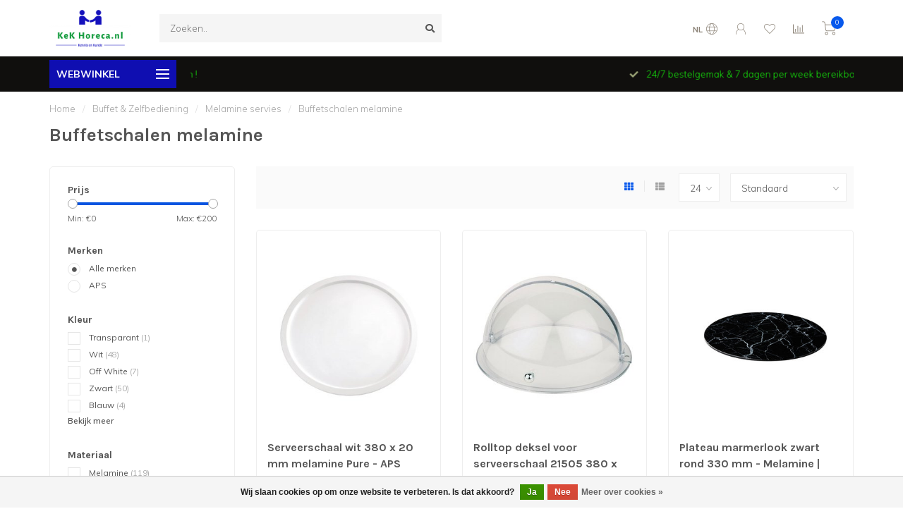

--- FILE ---
content_type: text/html;charset=utf-8
request_url: https://www.kekhoreca.nl/buffet-zelfbediening/melamine-servies/buffetschalen-melamine/
body_size: 61022
content:
<!DOCTYPE html>
<html lang="nl">
  <head>
    
    <!--
        
        Theme Nova | v1.5.3.06122201_1_0
        Theme designed and created by Dyvelopment - We are true e-commerce heroes!
        
        For custom Lightspeed eCom work like custom design or development,
        please contact us at www.dyvelopment.com

          _____                  _                                  _   
         |  __ \                | |                                | |  
         | |  | |_   ___   _____| | ___  _ __  _ __ ___   ___ _ __ | |_ 
         | |  | | | | \ \ / / _ \ |/ _ \| '_ \| '_ ` _ \ / _ \ '_ \| __|
         | |__| | |_| |\ V /  __/ | (_) | |_) | | | | | |  __/ | | | |_ 
         |_____/ \__, | \_/ \___|_|\___/| .__/|_| |_| |_|\___|_| |_|\__|
                  __/ |                 | |                             
                 |___/                  |_|                             
    -->
    
    <meta charset="utf-8"/>
<!-- [START] 'blocks/head.rain' -->
<!--

  (c) 2008-2026 Lightspeed Netherlands B.V.
  http://www.lightspeedhq.com
  Generated: 17-01-2026 @ 11:43:18

-->
<link rel="canonical" href="https://www.kekhoreca.nl/buffet-zelfbediening/melamine-servies/buffetschalen-melamine/"/>
<link rel="next" href="https://www.kekhoreca.nl/buffet-zelfbediening/melamine-servies/buffetschalen-melamine/page2.html"/>
<link rel="alternate" href="https://www.kekhoreca.nl/index.rss" type="application/rss+xml" title="Nieuwe producten"/>
<link href="https://cdn.webshopapp.com/assets/cookielaw.css?2025-02-20" rel="stylesheet" type="text/css"/>
<meta name="robots" content="noodp,noydir"/>
<meta name="google-site-verification" content="prKDH64k3dPNYEK-LP_0kydrJpiAtlr-KxpIKnesudI"/>
<meta property="og:url" content="https://www.kekhoreca.nl/buffet-zelfbediening/melamine-servies/buffetschalen-melamine/?source=facebook"/>
<meta property="og:site_name" content="KeK Horeca"/>
<meta property="og:title" content="Buffetschalen melamine"/>
<meta property="og:description" content="KeK Horeca | Kennis en Kunde | Online shop | Bijna altijd de laagste prijs"/>
<script>
(function(w,d,s,l,i){w[l]=w[l]||[];w[l].push({'gtm.start':
new Date().getTime(),event:'gtm.js'});var f=d.getElementsByTagName(s)[0],
j=d.createElement(s),dl=l!='dataLayer'?'&l='+l:'';j.async=true;j.src=
'https://www.googletagmanager.com/gtm.js?id='+i+dl;f.parentNode.insertBefore(j,f);
})(window,document,'script','dataLayer','GTM-M8CN8F3');
</script>
<!--[if lt IE 9]>
<script src="https://cdn.webshopapp.com/assets/html5shiv.js?2025-02-20"></script>
<![endif]-->
<!-- [END] 'blocks/head.rain' -->
    
        	  	              	    	    	    	    	    	         
        <title>Buffetschalen melamine - KeK Horeca</title>
    
    <meta name="description" content="KeK Horeca | Kennis en Kunde | Online shop | Bijna altijd de laagste prijs" />
    <meta name="keywords" content="Buffetschalen, melamine" />
    
        
    <meta http-equiv="X-UA-Compatible" content="IE=edge">
    <meta name="viewport" content="width=device-width, initial-scale=1.0, maximum-scale=1.0, user-scalable=0">
    <meta name="apple-mobile-web-app-capable" content="yes">
    <meta name="apple-mobile-web-app-status-bar-style" content="black">
    
        	        
		<link rel="preconnect" href="https://cdn.webshopapp.com/">
		<link rel="preconnect" href="https://assets.webshopapp.com">	
    		<link rel="preconnect" href="https://fonts.googleapis.com">
		<link rel="preconnect" href="https://fonts.gstatic.com" crossorigin>
		<link rel="dns-prefetch" href="https://fonts.googleapis.com">
		<link rel="dns-prefetch" href="https://fonts.gstatic.com" crossorigin>
    		<link rel="dns-prefetch" href="https://cdn.webshopapp.com/">
		<link rel="dns-prefetch" href="https://assets.webshopapp.com">	

    <link rel="shortcut icon" href="https://cdn.webshopapp.com/shops/296450/themes/153089/v/121071/assets/favicon.ico?20200826123442" type="image/x-icon" />
    <script src="https://cdn.webshopapp.com/shops/296450/themes/153089/assets/jquery-1-12-4-min.js?2026010108465620210101142711"></script>
    
    <script>!navigator.userAgent.match('MSIE 10.0;') || document.write('<script src="https://cdn.webshopapp.com/shops/296450/themes/153089/assets/proto-polyfill.js?2026010108465620210101142711">\x3C/script>')</script>
    <script>if(navigator.userAgent.indexOf("MSIE ") > -1 || navigator.userAgent.indexOf("Trident/") > -1) { document.write('<script src="https://cdn.webshopapp.com/shops/296450/themes/153089/assets/intersection-observer-polyfill.js?2026010108465620210101142711">\x3C/script>') }</script>
    
        <link href="//fonts.googleapis.com/css?family=Muli:400,300,600,700|Karla:300,400,600,700&amp;display=swap" rel="preload" as="style">
    <link href="//fonts.googleapis.com/css?family=Muli:400,300,600,700|Karla:300,400,600,700&amp;display=swap" rel="stylesheet">
        
    <link rel="preload" href="https://cdn.webshopapp.com/shops/296450/themes/153089/assets/fontawesome-5-min.css?2026010108465620210101142711" as="style">
    <link rel="stylesheet" href="https://cdn.webshopapp.com/shops/296450/themes/153089/assets/fontawesome-5-min.css?2026010108465620210101142711">
    
    <link rel="preload" href="https://cdn.webshopapp.com/shops/296450/themes/153089/assets/bootstrap-min.css?2026010108465620210101142711" as="style">
    <link rel="stylesheet" href="https://cdn.webshopapp.com/shops/296450/themes/153089/assets/bootstrap-min.css?2026010108465620210101142711">
    
    <link rel="preload" as="script" href="https://cdn.webshopapp.com/assets/gui.js?2025-02-20">
    <script src="https://cdn.webshopapp.com/assets/gui.js?2025-02-20"></script>
    
    <link rel="preload" as="script" href="https://cdn.webshopapp.com/assets/gui-responsive-2-0.js?2025-02-20">
    <script src="https://cdn.webshopapp.com/assets/gui-responsive-2-0.js?2025-02-20"></script>
    
        
    <link rel="preload" href="https://cdn.webshopapp.com/shops/296450/themes/153089/assets/style.css?2026010108465620210101142711" as="style">
    <link rel="stylesheet" href="https://cdn.webshopapp.com/shops/296450/themes/153089/assets/style.css?2026010108465620210101142711" />
    
    <!-- User defined styles -->
    <link rel="preload" href="https://cdn.webshopapp.com/shops/296450/themes/153089/assets/settings.css?2026010108465620210101142711" as="style">
    <link rel="preload" href="https://cdn.webshopapp.com/shops/296450/themes/153089/assets/custom.css?2026010108465620210101142711" as="style">
    <link rel="stylesheet" href="https://cdn.webshopapp.com/shops/296450/themes/153089/assets/settings.css?2026010108465620210101142711" />
    <link rel="stylesheet" href="https://cdn.webshopapp.com/shops/296450/themes/153089/assets/custom.css?2026010108465620210101142711" />
    
    <script>
   var productStorage = {};
   var theme = {};

  </script>    
    <link type="preload" src="https://cdn.webshopapp.com/shops/296450/themes/153089/assets/countdown-min.js?2026010108465620210101142711" as="script">
    <link type="preload" src="https://cdn.webshopapp.com/shops/296450/themes/153089/assets/swiper-4-min.js?2026010108465620210101142711" as="script">
    <link type="preload" src="https://cdn.webshopapp.com/shops/296450/themes/153089/assets/swiper-453.js?2026010108465620210101142711" as="script">
    <link type="preload" src="https://cdn.webshopapp.com/shops/296450/themes/153089/assets/global.js?2026010108465620210101142711" as="script">
    
            
      </head>
  <body class="layout-custom">
    <div class="body-content"><div class="overlay"><i class="fa fa-times"></i></div><header><div id="header-holder"><div class="container"><div id="header-content"><div class="header-left"><div class="categories-button small scroll scroll-nav hidden-sm hidden-xs hidden-xxs"><div class="nav-icon"><div class="bar1"></div><div class="bar3"></div><span>Menu</span></div></div><div id="mobilenav" class="categories-button small mobile visible-sm visible-xs visible-xxs"><div class="nav-icon"><div class="bar1"></div><div class="bar3"></div></div><span>Menu</span></div><span id="mobilesearch" class="visible-xxs visible-xs visible-sm"><a href="https://www.kekhoreca.nl/"><i class="fa fa-search" aria-hidden="true"></i></a></span><a href="https://www.kekhoreca.nl/" class="logo hidden-sm hidden-xs hidden-xxs"><img class="logo" src="https://cdn.webshopapp.com/shops/296450/themes/153089/assets/logo.png?20250201092356" alt="KeKHoreca"></a></div><div class="header-center"><div class="search hidden-sm hidden-xs hidden-xxs"><form action="https://www.kekhoreca.nl/search/" class="searchform" method="get"><div class="search-holder"><input type="text" class="searchbox" name="q" placeholder="Zoeken.." autocomplete="off"><i class="fa fa-search" aria-hidden="true"></i><i class="fa fa-times clearsearch" aria-hidden="true"></i></div></form><div class="searchcontent hidden-xs hidden-xxs"><div class="searchresults"></div><div class="more"><a href="#" class="search-viewall">Bekijk alle resultaten <span>(0)</span></a></div><div class="noresults">Geen producten gevonden</div></div></div><a href="https://www.kekhoreca.nl/" class="hidden-lg hidden-md hidden-xs hidden-xxs"><img class="logo" src="https://cdn.webshopapp.com/shops/296450/themes/153089/assets/logo.png?20250201092356" alt="KeKHoreca"></a><a href="https://www.kekhoreca.nl/" class="visible-xxs visible-xs"><img class="logo" src="https://cdn.webshopapp.com/shops/296450/themes/153089/assets/logo-mobile.png?20250201092356" alt="KeKHoreca"></a></div><div class="header-right text-right"><div class="user-actions hidden-sm hidden-xs hidden-xxs"><a href="#" class="header-link" data-fancy="fancy-locale-holder" data-fancy-type="flyout" data-tooltip title="Taal & Valuta" data-placement="bottom"><span class="current-lang">NL</span><i class="nova-icon nova-icon-globe"></i></a><a href="https://www.kekhoreca.nl/account/" class="account header-link" data-fancy="fancy-account-holder" data-tooltip title="Mijn account" data-placement="bottom"><!-- <img src="https://cdn.webshopapp.com/shops/296450/themes/153089/assets/icon-user.svg?2026010108465620210101142711" alt="My account" class="icon"> --><i class="nova-icon nova-icon-user"></i></a><a href="https://www.kekhoreca.nl/account/wishlist/" class="header-link" data-tooltip title="Verlanglijst" data-placement="bottom" data-fancy="fancy-account-holder"><i class="nova-icon nova-icon-heart"></i></a><a href="" class="header-link compare" data-fancy="fancy-compare-holder" data-fancy-type="flyout" data-tooltip title="Vergelijk" data-placement="bottom"><i class="nova-icon nova-icon-chart"></i></a><div class="fancy-box flyout fancy-compare-holder"><div class="fancy-compare"><div class="row"><div class="col-md-12"><h4>Vergelijk producten</h4></div><div class="col-md-12"><p>U heeft nog geen producten toegevoegd.</p></div></div></div></div><div class="fancy-box flyout fancy-locale-holder"><div class="fancy-locale"><div class=""><label for="">Kies uw taal</label><div class="flex-container middle"><div class="flex-col"><span class="flags nl"></span></div><div class="flex-col flex-grow-1"><select id="" class="fancy-select" onchange="document.location=this.options[this.selectedIndex].getAttribute('data-url')"><option lang="nl" title="Nederlands" data-url="https://www.kekhoreca.nl/go/category/9919786" selected="selected">Nederlands</option></select></div></div></div><div class="margin-top-half"><label for="">Kies uw valuta</label><div class="flex-container middle"><div class="flex-col"><span><strong>€</strong></span></div><div class="flex-col flex-grow-1"><select id="" class="fancy-select" onchange="document.location=this.options[this.selectedIndex].getAttribute('data-url')"><option data-url="https://www.kekhoreca.nl/session/currency/eur/" selected="selected">EUR</option></select></div></div></div></div></div></div><a href="https://www.kekhoreca.nl/cart/" class="cart header-link" data-fancy="fancy-cart-holder"><div class="cart-icon"><i class="nova-icon nova-icon-shopping-cart"></i><span id="qty" class="highlight-bg cart-total-qty shopping-cart">0</span></div></a></div></div></div></div><div class="cf"></div><div class="subheader-holder"><div class="container"><div class="subheader"><nav class="subheader-nav hidden-sm hidden-xs hidden-xxs"><div class="categories-button main">
          Webwinkel
          <div class="nav-icon"><div class="bar1"></div><div class="bar2"></div><div class="bar3"></div></div></div><div class="nav-main-holder"><ul class="nav-main"><li class="nav-main-item"><a href="https://www.kekhoreca.nl/koelen-vriezen/" class="nav-main-item-name has-subs">
                            Koelen &amp; Vriezen
            </a><ul class="nav-main-sub full-width mega level-1"><li><div class="nav-main-sub-item-holder"><div class="container"><div class="row"><div class="col-md-3 nav-main-sub-item"><h5 class="nav-main-item category-title"><a href="https://www.kekhoreca.nl/koelen-vriezen/koelkasten/">Koelkasten</a></h5><ul class="nav-mega-sub level-2"><li><a href="https://www.kekhoreca.nl/koelen-vriezen/koelkasten/bedrijfskoelkasten/">Bedrijfskoelkasten</a></li><li><a href="https://www.kekhoreca.nl/koelen-vriezen/koelkasten/gastronorm-koelkasten/">Gastronorm koelkasten</a></li><li><a href="https://www.kekhoreca.nl/koelen-vriezen/koelkasten/flessenkoelkasten/">Flessenkoelkasten</a></li><li><a href="https://www.kekhoreca.nl/koelen-vriezen/koelkasten/barkoelingen/">Barkoelingen</a></li><li><a href="https://www.kekhoreca.nl/koelen-vriezen/koelkasten/minibar-koelkasten/">Minibar koelkasten</a></li><li><a href="https://www.kekhoreca.nl/koelen-vriezen/koelkasten/bakkerijnorm-koelkasten/">Bakkerijnorm koelkasten</a></li><li><a href="https://www.kekhoreca.nl/koelen-vriezen/koelkasten/koel-vries-combinatiekasten/">Koel-Vries combinatiekasten</a></li></ul></div><div class="col-md-3 nav-main-sub-item"><h5 class="nav-main-item category-title"><a href="https://www.kekhoreca.nl/koelen-vriezen/vriezers/">Vriezers</a></h5><ul class="nav-mega-sub level-2"><li><a href="https://www.kekhoreca.nl/koelen-vriezen/vriezers/bedrijfsvrieskasten/">Bedrijfsvrieskasten</a></li><li><a href="https://www.kekhoreca.nl/koelen-vriezen/vriezers/gastronorm-vrieskasten-12207538/">Gastronorm vrieskasten</a></li><li><a href="https://www.kekhoreca.nl/koelen-vriezen/vriezers/bakkerijnorm-vrieskasten/">Bakkerijnorm vrieskasten</a></li><li><a href="https://www.kekhoreca.nl/koelen-vriezen/vriezers/vrieskisten/">Vrieskisten</a></li></ul></div><div class="col-md-3 nav-main-sub-item"><h5 class="nav-main-item category-title"><a href="https://www.kekhoreca.nl/koelen-vriezen/koelvitrines/">Koelvitrines</a></h5><ul class="nav-mega-sub level-2"><li><a href="https://www.kekhoreca.nl/koelen-vriezen/koelvitrines/opzetkoelvitrines/">Opzetkoelvitrines</a></li><li><a href="https://www.kekhoreca.nl/koelen-vriezen/koelvitrines/koelvitrines-tafelmodel/">Koelvitrines tafelmodel</a></li><li><a href="https://www.kekhoreca.nl/koelen-vriezen/koelvitrines/koelvitrines-staand/">Koelvitrines staand</a></li><li><a href="https://www.kekhoreca.nl/koelen-vriezen/koelvitrines/gebaksvitrrines/">Gebaksvitrrines</a></li><li><a href="https://www.kekhoreca.nl/koelen-vriezen/koelvitrines/vriesvitrines/">Vriesvitrines</a></li><li><a href="https://www.kekhoreca.nl/koelen-vriezen/koelvitrines/sushivitrines-tapasvitrines/">Sushivitrines &amp; Tapasvitrines</a></li><li><a href="https://www.kekhoreca.nl/koelen-vriezen/koelvitrines/overige-koelvitrines/">Overige koelvitrines</a></li></ul></div><div class="col-md-3 nav-main-sub-item"><h5 class="nav-main-item category-title"><a href="https://www.kekhoreca.nl/koelen-vriezen/ijsmachines/">IJsmachines</a></h5><ul class="nav-mega-sub level-2"><li><a href="https://www.kekhoreca.nl/koelen-vriezen/ijsmachines/ijsblokjesmachines/">IJsblokjesmachines</a></li><li><a href="https://www.kekhoreca.nl/koelen-vriezen/ijsmachines/speciaal-ijs-ijsblokjesmachines/">Speciaal-IJs ijsblokjesmachines</a></li><li><a href="https://www.kekhoreca.nl/koelen-vriezen/ijsmachines/schilfer-ijsmachines/">Schilfer ijsmachines</a></li><li><a href="https://www.kekhoreca.nl/koelen-vriezen/ijsmachines/crushed-ijsmachines-nugget-ijsmachines/">Crushed ijsmachines | Nugget ijsmachines</a></li><li><a href="https://www.kekhoreca.nl/koelen-vriezen/ijsmachines/cubelet-ijsmachines/">Cubelet ijsmachines</a></li><li><a href="https://www.kekhoreca.nl/koelen-vriezen/ijsmachines/crescent-ijsmachines/">Crescent ijsmachines</a></li><li><a href="https://www.kekhoreca.nl/koelen-vriezen/ijsmachines/opslagbunkers/">Opslagbunkers </a></li></ul></div><div class="cf"></div><div class="col-md-3 nav-main-sub-item"><h5 class="nav-main-item category-title"><a href="https://www.kekhoreca.nl/koelen-vriezen/gekoelde-werkbanken/">Gekoelde werkbanken</a></h5><ul class="nav-mega-sub level-2"><li><a href="https://www.kekhoreca.nl/koelen-vriezen/gekoelde-werkbanken/koelwerkbanken/">Koelwerkbanken</a></li><li><a href="https://www.kekhoreca.nl/koelen-vriezen/gekoelde-werkbanken/koel-vrieswerkbanken/">Koel/vrieswerkbanken</a></li><li><a href="https://www.kekhoreca.nl/koelen-vriezen/gekoelde-werkbanken/vrieswerkbanken/">Vrieswerkbanken</a></li><li><a href="https://www.kekhoreca.nl/koelen-vriezen/gekoelde-werkbanken/pizzawerkbanken/">Pizzawerkbanken</a></li><li><a href="https://www.kekhoreca.nl/koelen-vriezen/gekoelde-werkbanken/saladettes/">Saladettes</a></li></ul></div><div class="col-md-3 nav-main-sub-item"><h5 class="nav-main-item category-title"><a href="https://www.kekhoreca.nl/koelen-vriezen/blastchillers-shockvriezers/">Blastchillers &amp; Shockvriezers</a></h5><ul class="nav-mega-sub level-2"><li><a href="https://www.kekhoreca.nl/koelen-vriezen/blastchillers-shockvriezers/snelkoelers-snelvriezers/">Snelkoelers / Snelvriezers</a></li><li><a href="https://www.kekhoreca.nl/koelen-vriezen/blastchillers-shockvriezers/snelkoelers/">Snelkoelers</a></li></ul></div><div class="col-md-3 nav-main-sub-item"><h5 class="nav-main-item category-title"><a href="https://www.kekhoreca.nl/koelen-vriezen/wijnkoelkasten/">Wijnkoelkasten</a></h5><ul class="nav-mega-sub level-2"><li><a href="https://www.kekhoreca.nl/koelen-vriezen/wijnkoelkasten/wijnklimaatkasten/">Wijnklimaatkasten</a></li></ul></div><div class="col-md-3 nav-main-sub-item"><h5 class="nav-main-item category-title"><a href="https://www.kekhoreca.nl/koelen-vriezen/ijssalon/">IJssalon</a></h5><ul class="nav-mega-sub level-2"><li><a href="https://www.kekhoreca.nl/koelen-vriezen/ijssalon/schepijsvitrines/">Schepijsvitrines</a></li><li><a href="https://www.kekhoreca.nl/koelen-vriezen/ijssalon/ijsconservatoren/">IJsconservatoren</a></li><li><a href="https://www.kekhoreca.nl/koelen-vriezen/ijssalon/sorbetieres/">Sorbetieres</a></li><li><a href="https://www.kekhoreca.nl/koelen-vriezen/ijssalon/ijsportioneerlepels-ijsdippers/">IJsportioneerlepels &amp; IJsdippers</a></li><li><a href="https://www.kekhoreca.nl/koelen-vriezen/ijssalon/ijssalon-accessoires/">IJssalon accessoires</a></li></ul></div><div class="cf"></div><div class="col-md-3 nav-main-sub-item"><h5 class="nav-main-item category-title"><a href="https://www.kekhoreca.nl/koelen-vriezen/overige-koelen-vriezen/">Overige koelen &amp; vriezen</a></h5><ul class="nav-mega-sub level-2"><li><a href="https://www.kekhoreca.nl/koelen-vriezen/overige-koelen-vriezen/dry-aged-kasten-vlees-rijpingskasten/">Dry aged kasten | Vlees rijpingskasten</a></li></ul></div></div></div></div></li></ul></li><li class="nav-main-item"><a href="https://www.kekhoreca.nl/servies/" class="nav-main-item-name has-subs">
                            Servies
            </a><ul class="nav-main-sub full-width mega level-1"><li><div class="nav-main-sub-item-holder"><div class="container"><div class="row"><div class="col-md-3 nav-main-sub-item"><h5 class="nav-main-item category-title"><a href="https://www.kekhoreca.nl/servies/continental/">Continental</a></h5><ul class="nav-mega-sub level-2"><li><a href="https://www.kekhoreca.nl/servies/continental/continental-vana-fine-bone-china/">Continental - Vana Fine Bone China</a></li><li><a href="https://www.kekhoreca.nl/servies/continental/continental-rustic/">Continental - Rustic</a></li><li><a href="https://www.kekhoreca.nl/servies/continental/continental-polaris-blanco/">Continental - Polaris | Blanco</a></li><li><a href="https://www.kekhoreca.nl/servies/continental/continental-mont-blanc/">Continental - Mont Blanc</a></li><li><a href="https://www.kekhoreca.nl/servies/continental/continental-everest/">Continental - Everest</a></li><li><a href="https://www.kekhoreca.nl/servies/continental/continental-cosmo/">Continental - Cosmo</a></li><li><a href="https://www.kekhoreca.nl/servies/continental/continental-cafe/">Continental - Cafe</a></li><li><a href="https://www.kekhoreca.nl/servies/continental/continental-evolution/">Continental - Evolution</a></li><li><a href="https://www.kekhoreca.nl/servies/continental/continental-fusion/">Continental - Fusion</a></li><li><a href="https://www.kekhoreca.nl/servies/continental/continental-overige-artikelen/">Continental - Overige artikelen</a></li></ul></div><div class="col-md-3 nav-main-sub-item"><h5 class="nav-main-item category-title"><a href="https://www.kekhoreca.nl/servies/maastricht-porselein/">Maastricht Porselein</a></h5><ul class="nav-mega-sub level-2"><li><a href="https://www.kekhoreca.nl/servies/maastricht-porselein/maastricht-porselein-imperial/">Maastricht Porselein - Imperial</a></li><li><a href="https://www.kekhoreca.nl/servies/maastricht-porselein/maastricht-porselein-bart-colour-cafe/">Maastricht Porselein - Bart Colour Cafe</a></li><li><a href="https://www.kekhoreca.nl/servies/maastricht-porselein/maastricht-porselein-universe/">Maastricht Porselein - Universe</a></li><li><a href="https://www.kekhoreca.nl/servies/maastricht-porselein/maastricht-porselein-cafe-noir/">Maastricht Porselein - Cafe Noir</a></li><li><a href="https://www.kekhoreca.nl/servies/maastricht-porselein/maastricht-porselein-cosmic/">Maastricht Porselein - Cosmic</a></li><li><a href="https://www.kekhoreca.nl/servies/maastricht-porselein/maastricht-porselein-mineralis/">Maastricht Porselein - Mineralis</a></li><li><a href="https://www.kekhoreca.nl/servies/maastricht-porselein/maastricht-porselein-ligne-dor/">Maastricht Porselein - Ligne D&#039;or</a></li><li><a href="https://www.kekhoreca.nl/servies/maastricht-porselein/maastricht-porselein-lux/">Maastricht Porselein - Lux</a></li><li><a href="https://www.kekhoreca.nl/servies/maastricht-porselein/maastricht-porselein-calcaire/">Maastricht Porselein - Calcaire</a></li><li><a href="https://www.kekhoreca.nl/servies/maastricht-porselein/maastricht-porselein-blanc-de-blancs/">Maastricht Porselein - Blanc De Blancs</a></li></ul></div><div class="col-md-3 nav-main-sub-item"><h5 class="nav-main-item category-title"><a href="https://www.kekhoreca.nl/servies/palmer/">Palmer</a></h5><ul class="nav-mega-sub level-2"><li><a href="https://www.kekhoreca.nl/servies/palmer/palmer-robusta/">Palmer - Robusta</a></li><li><a href="https://www.kekhoreca.nl/servies/palmer/palmer-royal-ivory/">Palmer - Royal Ivory</a></li><li><a href="https://www.kekhoreca.nl/servies/palmer/palmer-fancy-ivory/">Palmer - Fancy Ivory</a></li><li><a href="https://www.kekhoreca.nl/servies/palmer/palmer-white-delight/">Palmer - White Delight</a></li><li><a href="https://www.kekhoreca.nl/servies/palmer/palmer-rocks/">Palmer - Rocks</a></li></ul></div><div class="col-md-3 nav-main-sub-item"><h5 class="nav-main-item category-title"><a href="https://www.kekhoreca.nl/servies/q-authentic/">Q Authentic</a></h5><ul class="nav-mega-sub level-2"><li><a href="https://www.kekhoreca.nl/servies/q-authentic/q-authentic-jersey/">Q Authentic - Jersey</a></li><li><a href="https://www.kekhoreca.nl/servies/q-authentic/q-authentic-japan/">Q Authentic - Japan</a></li><li><a href="https://www.kekhoreca.nl/servies/q-authentic/q-authentic-stone/">Q Authentic - Stone</a></li><li><a href="https://www.kekhoreca.nl/servies/q-authentic/q-authentic-tinto/">Q Authentic - Tinto</a></li><li><a href="https://www.kekhoreca.nl/servies/q-authentic/q-authentic-aqua/">Q Authentic - Aqua</a></li><li><a href="https://www.kekhoreca.nl/servies/q-authentic/q-authentic-sand/">Q Authentic - Sand</a></li></ul></div><div class="cf"></div><div class="col-md-3 nav-main-sub-item"><h5 class="nav-main-item category-title"><a href="https://www.kekhoreca.nl/servies/villeroy-boch/">Villeroy &amp; Boch</a></h5><ul class="nav-mega-sub level-2"><li><a href="https://www.kekhoreca.nl/servies/villeroy-boch/villeroy-boch-corpo/">Villeroy &amp; Boch - Corpo</a></li><li><a href="https://www.kekhoreca.nl/servies/villeroy-boch/villeroy-boch-easy/">Villeroy &amp; Boch - Easy</a></li><li><a href="https://www.kekhoreca.nl/servies/villeroy-boch/villeroy-boch-affinity/">Villeroy &amp; Boch - Affinity</a></li><li><a href="https://www.kekhoreca.nl/servies/villeroy-boch/villeroy-boch-anmut-gold/">Villeroy &amp; Boch - Anmut Gold</a></li><li><a href="https://www.kekhoreca.nl/servies/villeroy-boch/villeroy-boch-dune/">Villeroy &amp; Boch - Dune</a></li><li><a href="https://www.kekhoreca.nl/servies/villeroy-boch/villeroy-boch-crafted-breeze/">Villeroy &amp; Boch - Crafted Breeze</a></li><li><a href="https://www.kekhoreca.nl/servies/villeroy-boch/villeroy-boch-crafted-denim/">Villeroy &amp; Boch - Crafted Denim</a></li></ul></div><div class="col-md-3 nav-main-sub-item"><h5 class="nav-main-item category-title"><a href="https://www.kekhoreca.nl/servies/lilien/">Lilien</a></h5><ul class="nav-mega-sub level-2"><li><a href="https://www.kekhoreca.nl/servies/lilien/lilien-lifestyle-natural/">Lilien - Lifestyle Natural</a></li><li><a href="https://www.kekhoreca.nl/servies/lilien/lilien-lifestyle-highland/">Lilien - Lifestyle Highland</a></li><li><a href="https://www.kekhoreca.nl/servies/lilien/lilien-lifestyle-rainforest/">Lilien - Lifestyle Rainforest</a></li><li><a href="https://www.kekhoreca.nl/servies/lilien/lilien-alpenflora/">Lilien - Alpenflora</a></li><li><a href="https://www.kekhoreca.nl/servies/lilien/lilien-overige-series/">Lilien - overige series</a></li></ul></div><div class="col-md-3 nav-main-sub-item"><h5 class="nav-main-item category-title"><a href="https://www.kekhoreca.nl/servies/overige-servies-merken/">Overige servies merken</a></h5><ul class="nav-mega-sub level-2"><li><a href="https://www.kekhoreca.nl/servies/overige-servies-merken/proof-by-cosy-trendy/">Proof by Cosy &amp; Trendy</a></li><li><a href="https://www.kekhoreca.nl/servies/overige-servies-merken/q-porselein/">Q porselein</a></li><li><a href="https://www.kekhoreca.nl/servies/overige-servies-merken/cosy-trendy/">Cosy &amp; Trendy</a></li><li><a href="https://www.kekhoreca.nl/servies/overige-servies-merken/mammoet-porselein/">Mammoet porselein</a></li><li><a href="https://www.kekhoreca.nl/servies/overige-servies-merken/athena-hotelware/">Athena Hotelware</a></li><li><a href="https://www.kekhoreca.nl/servies/overige-servies-merken/st-james/">St James</a></li><li><a href="https://www.kekhoreca.nl/servies/overige-servies-merken/luminarc/">Luminarc</a></li><li><a href="https://www.kekhoreca.nl/servies/overige-servies-merken/suisse-langenthal/">Suisse Langenthal</a></li><li><a href="https://www.kekhoreca.nl/servies/overige-servies-merken/rak-porcelain/">RAK porcelain</a></li><li><a href="https://www.kekhoreca.nl/servies/overige-servies-merken/gbenedikt-1882/">G.Benedikt 1882</a></li><li><a href="https://www.kekhoreca.nl/servies/overige-servies-merken/churchill-super-vitrified/">Churchill super vitrified</a></li><li><a href="https://www.kekhoreca.nl/servies/overige-servies-merken/f2d-servies/">F2D servies</a></li><li><a href="https://www.kekhoreca.nl/servies/overige-servies-merken/porvasal/">Porvasal</a></li><li><a href="https://www.kekhoreca.nl/servies/overige-servies-merken/bauscher-germany/">Bauscher Germany</a></li></ul></div><div class="col-md-3 nav-main-sub-item"><h5 class="nav-main-item category-title"><a href="https://www.kekhoreca.nl/servies/overige-servies-artikelen/">Overige servies artikelen</a></h5><ul class="nav-mega-sub level-2"><li><a href="https://www.kekhoreca.nl/servies/overige-servies-artikelen/schalen-kommen/">Schalen &amp; Kommen</a></li><li><a href="https://www.kekhoreca.nl/servies/overige-servies-artikelen/melamine-servies/">Melamine Servies</a></li><li><a href="https://www.kekhoreca.nl/servies/overige-servies-artikelen/pizzaborden-pastaborden/">Pizzaborden &amp; Pastaborden</a></li><li><a href="https://www.kekhoreca.nl/servies/overige-servies-artikelen/jouw-vignet-of-logo-op-porselein/">Jouw vignet of logo op porselein?</a></li><li><a href="https://www.kekhoreca.nl/servies/overige-servies-artikelen/rustico-aardewerk/">Rustico | aardewerk</a></li><li><a href="https://www.kekhoreca.nl/servies/overige-servies-artikelen/stoneheart-vitrified-aardewerk/">Stoneheart | vitrified aardewerk</a></li><li><a href="https://www.kekhoreca.nl/servies/overige-servies-artikelen/tajines/">Tajines</a></li><li><a href="https://www.kekhoreca.nl/servies/overige-servies-artikelen/cocottes-caseroles-van-aardewerk/">Cocottes &amp; Caseroles van aardewerk</a></li><li><a href="https://www.kekhoreca.nl/servies/overige-servies-artikelen/circulaire-koppen/">Circulaire koppen</a></li><li><a href="https://www.kekhoreca.nl/servies/overige-servies-artikelen/koffie-series-toebehoren/">Koffie series &amp; toebehoren</a></li><li><a href="https://www.kekhoreca.nl/servies/overige-servies-artikelen/maaltijddistributie/">Maaltijddistributie</a></li><li><a href="https://www.kekhoreca.nl/servies/overige-servies-artikelen/diverse-artikelen/">Diverse artikelen</a></li></ul></div><div class="cf"></div></div></div></div></li></ul></li><li class="nav-main-item"><a href="https://www.kekhoreca.nl/glaswerk/" class="nav-main-item-name has-subs">
                            Glaswerk
            </a><ul class="nav-main-sub full-width mega level-1"><li><div class="nav-main-sub-item-holder"><div class="container"><div class="row"><div class="col-md-3 nav-main-sub-item"><h5 class="nav-main-item category-title"><a href="https://www.kekhoreca.nl/glaswerk/tumblers-all-purpose-glazen/">Tumblers &amp; All Purpose Glazen</a></h5></div><div class="col-md-3 nav-main-sub-item"><h5 class="nav-main-item category-title"><a href="https://www.kekhoreca.nl/glaswerk/longdrinkglazen/">Longdrinkglazen</a></h5></div><div class="col-md-3 nav-main-sub-item"><h5 class="nav-main-item category-title"><a href="https://www.kekhoreca.nl/glaswerk/wijnglazen/">Wijnglazen</a></h5></div><div class="col-md-3 nav-main-sub-item"><h5 class="nav-main-item category-title"><a href="https://www.kekhoreca.nl/glaswerk/theeglazen/">Theeglazen</a></h5></div><div class="cf"></div><div class="col-md-3 nav-main-sub-item"><h5 class="nav-main-item category-title"><a href="https://www.kekhoreca.nl/glaswerk/bierglazen/">Bierglazen</a></h5></div><div class="col-md-3 nav-main-sub-item"><h5 class="nav-main-item category-title"><a href="https://www.kekhoreca.nl/glaswerk/amuseglazen/">Amuseglazen</a></h5></div><div class="col-md-3 nav-main-sub-item"><h5 class="nav-main-item category-title"><a href="https://www.kekhoreca.nl/glaswerk/aperoglazen/">Aperoglazen</a></h5></div><div class="col-md-3 nav-main-sub-item"><h5 class="nav-main-item category-title"><a href="https://www.kekhoreca.nl/glaswerk/borrelglazen/">Borrelglazen</a></h5></div><div class="cf"></div><div class="col-md-3 nav-main-sub-item"><h5 class="nav-main-item category-title"><a href="https://www.kekhoreca.nl/glaswerk/champagneglazen/">Champagneglazen</a></h5></div><div class="col-md-3 nav-main-sub-item"><h5 class="nav-main-item category-title"><a href="https://www.kekhoreca.nl/glaswerk/cocktailglazen-likeurglazen/">Cocktailglazen &amp; Likeurglazen</a></h5></div><div class="col-md-3 nav-main-sub-item"><h5 class="nav-main-item category-title"><a href="https://www.kekhoreca.nl/glaswerk/shotglazen/">Shotglazen</a></h5></div><div class="col-md-3 nav-main-sub-item"><h5 class="nav-main-item category-title"><a href="https://www.kekhoreca.nl/glaswerk/whiskyglazen/">Whiskyglazen</a></h5></div><div class="cf"></div><div class="col-md-3 nav-main-sub-item"><h5 class="nav-main-item category-title"><a href="https://www.kekhoreca.nl/glaswerk/gin-tonicglazen/">Gin Tonicglazen</a></h5></div><div class="col-md-3 nav-main-sub-item"><h5 class="nav-main-item category-title"><a href="https://www.kekhoreca.nl/glaswerk/cognacglazen/">Cognacglazen</a></h5></div><div class="col-md-3 nav-main-sub-item"><h5 class="nav-main-item category-title"><a href="https://www.kekhoreca.nl/glaswerk/kannen-karaffen/">Kannen &amp; Karaffen</a></h5></div><div class="col-md-3 nav-main-sub-item"><h5 class="nav-main-item category-title"><a href="https://www.kekhoreca.nl/glaswerk/koffieglazen/">Koffieglazen</a></h5></div><div class="cf"></div><div class="col-md-3 nav-main-sub-item"><h5 class="nav-main-item category-title"><a href="https://www.kekhoreca.nl/glaswerk/ijscoupes-ijsglazen/">IJscoupes &amp; IJsglazen</a></h5></div><div class="col-md-3 nav-main-sub-item"><h5 class="nav-main-item category-title"><a href="https://www.kekhoreca.nl/glaswerk/schalen-kommen/">Schalen &amp; Kommen</a></h5></div><div class="col-md-3 nav-main-sub-item"><h5 class="nav-main-item category-title"><a href="https://www.kekhoreca.nl/glaswerk/ovenvaste-schalen/">Ovenvaste schalen</a></h5></div><div class="col-md-3 nav-main-sub-item"><h5 class="nav-main-item category-title"><a href="https://www.kekhoreca.nl/glaswerk/voorraad-weckpotten/">Voorraad- &amp; Weckpotten</a></h5></div><div class="cf"></div><div class="col-md-3 nav-main-sub-item"><h5 class="nav-main-item category-title"><a href="https://www.kekhoreca.nl/glaswerk/beugelflessen-waterflessen/">Beugelflessen &amp; Waterflessen</a></h5></div><div class="col-md-3 nav-main-sub-item"><h5 class="nav-main-item category-title"><a href="https://www.kekhoreca.nl/glaswerk/kunststof-glazen/">Kunststof glazen</a></h5><ul class="nav-mega-sub level-2"><li><a href="https://www.kekhoreca.nl/glaswerk/kunststof-glazen/kannen-karaffen/">Kannen &amp; Karaffen</a></li><li><a href="https://www.kekhoreca.nl/glaswerk/kunststof-glazen/wijnglazen/">Wijnglazen</a></li><li><a href="https://www.kekhoreca.nl/glaswerk/kunststof-glazen/waterglazen/">Waterglazen</a></li><li><a href="https://www.kekhoreca.nl/glaswerk/kunststof-glazen/longdrinkglazen/">Longdrinkglazen</a></li><li><a href="https://www.kekhoreca.nl/glaswerk/kunststof-glazen/tumblers-all-purpose-glazen/">Tumblers &amp; All Purpose Glazen</a></li></ul></div><div class="col-md-3 nav-main-sub-item"><h5 class="nav-main-item category-title"><a href="https://www.kekhoreca.nl/glaswerk/duralex-series/">Duralex series</a></h5><ul class="nav-mega-sub level-2"><li><a href="https://www.kekhoreca.nl/glaswerk/duralex-series/picardie-duralex/">Picardie - Duralex</a></li><li><a href="https://www.kekhoreca.nl/glaswerk/duralex-series/gigogne-duralex/">Gigogne - Duralex</a></li><li><a href="https://www.kekhoreca.nl/glaswerk/duralex-series/chope-duralex/">Chope - Duralex</a></li><li><a href="https://www.kekhoreca.nl/glaswerk/duralex-series/empilable-duralex/">Empilable - Duralex</a></li><li><a href="https://www.kekhoreca.nl/glaswerk/duralex-series/picardie-gekleurd-duralex/">Picardie gekleurd - Duralex</a></li></ul></div><div class="col-md-3 nav-main-sub-item"><h5 class="nav-main-item category-title"><a href="https://www.kekhoreca.nl/glaswerk/royal-leerdam-series/">Royal Leerdam series</a></h5><ul class="nav-mega-sub level-2"><li><a href="https://www.kekhoreca.nl/glaswerk/royal-leerdam-series/royal-leerdam-carre/">Royal Leerdam - Carre</a></li><li><a href="https://www.kekhoreca.nl/glaswerk/royal-leerdam-series/specials-royal-leerdam/">Specials - Royal Leerdam</a></li><li><a href="https://www.kekhoreca.nl/glaswerk/royal-leerdam-series/royal-leerdam-cocktail/">Royal Leerdam - Cocktail</a></li><li><a href="https://www.kekhoreca.nl/glaswerk/royal-leerdam-series/royal-leerdam-esprit/">Royal Leerdam - Esprit</a></li><li><a href="https://www.kekhoreca.nl/glaswerk/royal-leerdam-series/royal-leerdam-bouquet/">Royal Leerdam - Bouquet</a></li><li><a href="https://www.kekhoreca.nl/glaswerk/royal-leerdam-series/royal-leerdam-gilde/">Royal Leerdam - Gilde</a></li><li><a href="https://www.kekhoreca.nl/glaswerk/royal-leerdam-series/royal-leerdam-bonheur-cocktails/">Royal Leerdam - Bonheur Cocktails</a></li><li><a href="https://www.kekhoreca.nl/glaswerk/royal-leerdam-series/royal-leerdam-carre-optics/">Royal Leerdam - Carre Optics</a></li></ul></div><div class="cf"></div><div class="col-md-3 nav-main-sub-item"><h5 class="nav-main-item category-title"><a href="https://www.kekhoreca.nl/glaswerk/stoelzle-lausitz-series/">Stölzle Lausitz series</a></h5><ul class="nav-mega-sub level-2"><li><a href="https://www.kekhoreca.nl/glaswerk/stoelzle-lausitz-series/stoelzle-symphony/">Stölzle - Symphony</a></li><li><a href="https://www.kekhoreca.nl/glaswerk/stoelzle-lausitz-series/stoelzle-power/">Stölzle - Power</a></li><li><a href="https://www.kekhoreca.nl/glaswerk/stoelzle-lausitz-series/stoelzle-kyoto/">Stölzle - Kyoto</a></li><li><a href="https://www.kekhoreca.nl/glaswerk/stoelzle-lausitz-series/stoelzle-revolution/">Stölzle - Revolution</a></li><li><a href="https://www.kekhoreca.nl/glaswerk/stoelzle-lausitz-series/stoelzle-exquisit-royal/">Stölzle - Exquisit Royal</a></li><li><a href="https://www.kekhoreca.nl/glaswerk/stoelzle-lausitz-series/stoelzle-soho/">Stölzle - Soho</a></li></ul></div><div class="col-md-3 nav-main-sub-item"><h5 class="nav-main-item category-title"><a href="https://www.kekhoreca.nl/glaswerk/pasabahce-series/">Pasabahce series</a></h5><ul class="nav-mega-sub level-2"><li><a href="https://www.kekhoreca.nl/glaswerk/pasabahce-series/pasabahce-timeless/">Pasabahce - Timeless</a></li><li><a href="https://www.kekhoreca.nl/glaswerk/pasabahce-series/pasabahce-elysia/">Pasabahce - Elysia</a></li><li><a href="https://www.kekhoreca.nl/glaswerk/pasabahce-series/pasabahce-allegra/">Pasabahce - Allegra</a></li><li><a href="https://www.kekhoreca.nl/glaswerk/pasabahce-series/pasabahce-casablanca/">Pasabahce - Casablanca</a></li><li><a href="https://www.kekhoreca.nl/glaswerk/pasabahce-series/pasabahce-napa/">Pasabahce - Napa</a></li><li><a href="https://www.kekhoreca.nl/glaswerk/pasabahce-series/pasabahce-grande-sunray/">Pasabahce - Grande Sunray</a></li><li><a href="https://www.kekhoreca.nl/glaswerk/pasabahce-series/pasabahce-allegra-focus/">Pasabahce - Allegra Focus</a></li><li><a href="https://www.kekhoreca.nl/glaswerk/pasabahce-series/pasabahce-palomino/">Pasabahce - Palomino</a></li></ul></div><div class="col-md-3 nav-main-sub-item"><h5 class="nav-main-item category-title"><a href="https://www.kekhoreca.nl/glaswerk/rocco-bormioli-series/">Rocco Bormioli Series</a></h5><ul class="nav-mega-sub level-2"><li><a href="https://www.kekhoreca.nl/glaswerk/rocco-bormioli-series/rocco-bormioli-america20s/">Rocco Bormioli - America&#039;20s</a></li><li><a href="https://www.kekhoreca.nl/glaswerk/rocco-bormioli-series/rocco-bormioli-milano/">Rocco Bormioli - Milano</a></li><li><a href="https://www.kekhoreca.nl/glaswerk/rocco-bormioli-series/rocco-bormioli-caravelle/">Rocco Bormioli - Caravelle</a></li></ul></div><div class="col-md-3 nav-main-sub-item"><h5 class="nav-main-item category-title"><a href="https://www.kekhoreca.nl/glaswerk/onis-series/">Onis series</a></h5><ul class="nav-mega-sub level-2"><li><a href="https://www.kekhoreca.nl/glaswerk/onis-series/onis-titan/">Onis - Titan</a></li></ul></div><div class="cf"></div><div class="col-md-3 nav-main-sub-item"><h5 class="nav-main-item category-title"><a href="https://www.kekhoreca.nl/glaswerk/schott-zwiesel-series/">Schott Zwiesel series</a></h5><ul class="nav-mega-sub level-2"><li><a href="https://www.kekhoreca.nl/glaswerk/schott-zwiesel-series/schott-zwiesel-taste/">Schott Zwiesel - Taste</a></li><li><a href="https://www.kekhoreca.nl/glaswerk/schott-zwiesel-series/schott-zwiesel-mondial/">Schott Zwiesel - Mondial</a></li><li><a href="https://www.kekhoreca.nl/glaswerk/schott-zwiesel-series/schott-zwiesel-classico/">Schott Zwiesel - Classico</a></li><li><a href="https://www.kekhoreca.nl/glaswerk/schott-zwiesel-series/schott-zwiesel-banquet/">Schott Zwiesel - Banquet</a></li><li><a href="https://www.kekhoreca.nl/glaswerk/schott-zwiesel-series/schott-zwiesel-bar-special/">Schott Zwiesel - Bar Special</a></li><li><a href="https://www.kekhoreca.nl/glaswerk/schott-zwiesel-series/schott-zwiesel-diva/">Schott Zwiesel - Diva</a></li><li><a href="https://www.kekhoreca.nl/glaswerk/schott-zwiesel-series/schott-zwiesel-fortissimo/">Schott Zwiesel - Fortissimo</a></li><li><a href="https://www.kekhoreca.nl/glaswerk/schott-zwiesel-series/schott-zwiesel-ivento/">Schott Zwiesel - Ivento</a></li><li><a href="https://www.kekhoreca.nl/glaswerk/schott-zwiesel-series/schott-zwiesel-pure/">Schott Zwiesel - Pure</a></li><li><a href="https://www.kekhoreca.nl/glaswerk/schott-zwiesel-series/schott-zwiesel-vina/">Schott Zwiesel - Vina</a></li><li><a href="https://www.kekhoreca.nl/glaswerk/schott-zwiesel-series/schott-zwiesel-overige-glazen/">Schott Zwiesel - Overige glazen</a></li></ul></div><div class="col-md-3 nav-main-sub-item"><h5 class="nav-main-item category-title"><a href="https://www.kekhoreca.nl/glaswerk/arcoroc-series/">Arcoroc series</a></h5><ul class="nav-mega-sub level-2"><li><a href="https://www.kekhoreca.nl/glaswerk/arcoroc-series/arcoroc-shetland/">Arcoroc - Shetland</a></li></ul></div><div class="col-md-3 nav-main-sub-item"><h5 class="nav-main-item category-title"><a href="https://www.kekhoreca.nl/glaswerk/chef-sommelier-series/">Chef &amp; Sommelier series</a></h5><ul class="nav-mega-sub level-2"><li><a href="https://www.kekhoreca.nl/glaswerk/chef-sommelier-series/chef-sommelier-sensation-exalt/"> Chef &amp; Sommelier - Sensation Exalt</a></li><li><a href="https://www.kekhoreca.nl/glaswerk/chef-sommelier-series/chef-sommelier-distinction/">Chef &amp; Sommelier - Distinction</a></li><li><a href="https://www.kekhoreca.nl/glaswerk/chef-sommelier-series/chef-sommelier-sublym/">Chef &amp; Sommelier - Sublym</a></li></ul></div><div class="col-md-3 nav-main-sub-item"><h5 class="nav-main-item category-title"><a href="https://www.kekhoreca.nl/glaswerk/luigi-bormioli-series/">Luigi Bormioli series</a></h5><ul class="nav-mega-sub level-2"><li><a href="https://www.kekhoreca.nl/glaswerk/luigi-bormioli-series/luigi-bormioli-speakeasies-swing/">Luigi Bormioli - Speakeasies Swing</a></li><li><a href="https://www.kekhoreca.nl/glaswerk/luigi-bormioli-series/luigi-bormioli-mixology/">Luigi Bormioli - Mixology</a></li></ul></div><div class="cf"></div></div></div></div></li></ul></li><li class="nav-main-item"><a href="https://www.kekhoreca.nl/bestek/" class="nav-main-item-name has-subs">
                            Bestek
            </a><ul class="nav-main-sub full-width mega level-1"><li><div class="nav-main-sub-item-holder"><div class="container"><div class="row"><div class="col-md-3 nav-main-sub-item"><h5 class="nav-main-item category-title"><a href="https://www.kekhoreca.nl/bestek/sola-premium-bestek/">Sola Premium bestek</a></h5><ul class="nav-mega-sub level-2"><li><a href="https://www.kekhoreca.nl/bestek/sola-premium-bestek/sola-model-new-dutch-18-10/">Sola - model New Dutch 18/10</a></li><li><a href="https://www.kekhoreca.nl/bestek/sola-premium-bestek/sola-model-amsterdam-18-10/">Sola - model Amsterdam 18/10</a></li><li><a href="https://www.kekhoreca.nl/bestek/sola-premium-bestek/sola-model-aura-18-10/">Sola - model Aura 18/10</a></li><li><a href="https://www.kekhoreca.nl/bestek/sola-premium-bestek/sola-model-eclipse-18-10/">Sola - model Eclipse 18/10</a></li><li><a href="https://www.kekhoreca.nl/bestek/sola-premium-bestek/sola-model-new-dutch-satin-18-10/">Sola - model New Dutch Satin 18/10</a></li><li><a href="https://www.kekhoreca.nl/bestek/sola-premium-bestek/sola-model-nordica-18-10/">Sola - model Nordica 18/10</a></li><li><a href="https://www.kekhoreca.nl/bestek/sola-premium-bestek/sola-model-nordica-satin-18-10/">Sola - model Nordica Satin 18/10</a></li><li><a href="https://www.kekhoreca.nl/bestek/sola-premium-bestek/sola-model-siena-18-10/">Sola - model Siena 18/10</a></li><li><a href="https://www.kekhoreca.nl/bestek/sola-premium-bestek/sola-model-twist-18-10/">Sola - model Twist 18/10</a></li></ul></div><div class="col-md-3 nav-main-sub-item"><h5 class="nav-main-item category-title"><a href="https://www.kekhoreca.nl/bestek/sola-modern-bestek/">Sola Modern bestek</a></h5><ul class="nav-mega-sub level-2"><li><a href="https://www.kekhoreca.nl/bestek/sola-modern-bestek/sola-model-durban-18-10/">Sola - model Durban 18/10</a></li><li><a href="https://www.kekhoreca.nl/bestek/sola-modern-bestek/sola-model-durban-vintage-18-10/">Sola - model Durban Vintage 18/10</a></li><li><a href="https://www.kekhoreca.nl/bestek/sola-modern-bestek/sola-model-tulip-18-10/">Sola - model Tulip 18/10</a></li><li><a href="https://www.kekhoreca.nl/bestek/sola-modern-bestek/sola-model-bali-18-10/">Sola - model Bali 18/10</a></li><li><a href="https://www.kekhoreca.nl/bestek/sola-modern-bestek/sola-model-capri-18-10/">Sola - model Capri 18/10</a></li><li><a href="https://www.kekhoreca.nl/bestek/sola-modern-bestek/sola-model-donau-18-10/">Sola - model Donau 18/10</a></li><li><a href="https://www.kekhoreca.nl/bestek/sola-modern-bestek/sola-model-fleurie-18-10/">Sola - model Fleurie 18/10</a></li><li><a href="https://www.kekhoreca.nl/bestek/sola-modern-bestek/sola-model-florence-18-10/">Sola - model Florence 18/10</a></li><li><a href="https://www.kekhoreca.nl/bestek/sola-modern-bestek/sola-model-hermitage-18-10/">Sola - model Hermitage 18/10</a></li><li><a href="https://www.kekhoreca.nl/bestek/sola-modern-bestek/sola-model-lausanne-18-10/">Sola - model Lausanne 18/10</a></li><li><a href="https://www.kekhoreca.nl/bestek/sola-modern-bestek/sola-model-lima-18-10/">Sola - model Lima 18/10</a></li><li><a href="https://www.kekhoreca.nl/bestek/sola-modern-bestek/sola-model-livorno-18-10/">Sola - model Livorno 18/10</a></li><li><a href="https://www.kekhoreca.nl/bestek/sola-modern-bestek/sola-model-lotus-18-10/">Sola - model Lotus 18/10</a></li><li><a href="https://www.kekhoreca.nl/bestek/sola-modern-bestek/sola-model-luxor-18-10/">Sola - model Luxor 18/10</a></li><li><a href="https://www.kekhoreca.nl/bestek/sola-modern-bestek/sola-model-montreux-18-10/">Sola - model Montreux 18/10</a></li><li><a href="https://www.kekhoreca.nl/bestek/sola-modern-bestek/sola-model-oase-18-10/">Sola - model Oase 18/10</a></li><li><a href="https://www.kekhoreca.nl/bestek/sola-modern-bestek/sola-model-palermo-18-10/">Sola - model Palermo 18/10</a></li><li><a href="https://www.kekhoreca.nl/bestek/sola-modern-bestek/sola-model-privilege-18-10/">Sola - model Privilege 18/10</a></li></ul></div><div class="col-md-3 nav-main-sub-item"><h5 class="nav-main-item category-title"><a href="https://www.kekhoreca.nl/bestek/sola-classic-bestek/">Sola Classic bestek</a></h5><ul class="nav-mega-sub level-2"><li><a href="https://www.kekhoreca.nl/bestek/sola-classic-bestek/sola-model-haagsch-lofje-18-10/">Sola - model Haagsch Lofje 18/10</a></li><li><a href="https://www.kekhoreca.nl/bestek/sola-classic-bestek/sola-model-baguette-18-10/">Sola - model Baguette 18/10</a></li><li><a href="https://www.kekhoreca.nl/bestek/sola-classic-bestek/sola-model-baguette-vintage-18-10/">Sola - model Baguette Vintage 18/10</a></li><li><a href="https://www.kekhoreca.nl/bestek/sola-classic-bestek/sola-model-facette-18-10/">Sola - model Facette 18/10</a></li><li><a href="https://www.kekhoreca.nl/bestek/sola-classic-bestek/sola-model-symphony-18-10/">Sola - model Symphony 18/10</a></li><li><a href="https://www.kekhoreca.nl/bestek/sola-classic-bestek/sola-model-windsor-18-10/">Sola - model Windsor 18/10</a></li></ul></div><div class="col-md-3 nav-main-sub-item"><h5 class="nav-main-item category-title"><a href="https://www.kekhoreca.nl/bestek/sola-budget-bestek/">Sola Budget bestek</a></h5><ul class="nav-mega-sub level-2"><li><a href="https://www.kekhoreca.nl/bestek/sola-budget-bestek/sola-model-ibiza-18-0/">Sola - model Ibiza 18/0</a></li><li><a href="https://www.kekhoreca.nl/bestek/sola-budget-bestek/sola-model-amstel-18-0/">Sola - model Amstel 18/0</a></li><li><a href="https://www.kekhoreca.nl/bestek/sola-budget-bestek/sola-model-bolero-18-0/">Sola - model Bolero 18/0</a></li><li><a href="https://www.kekhoreca.nl/bestek/sola-budget-bestek/sola-model-flame-18-0/">Sola - model Flame 18/0</a></li><li><a href="https://www.kekhoreca.nl/bestek/sola-budget-bestek/sola-model-sevilla-18-0/">Sola - model Sevilla 18/0</a></li><li><a href="https://www.kekhoreca.nl/bestek/sola-budget-bestek/sola-model-tivoli-18-0/">Sola - model Tivoli 18/0</a></li><li><a href="https://www.kekhoreca.nl/bestek/sola-budget-bestek/sola-model-valencia-18-0/">Sola - model Valencia 18/0</a></li></ul></div><div class="cf"></div><div class="col-md-3 nav-main-sub-item"><h5 class="nav-main-item category-title"><a href="https://www.kekhoreca.nl/bestek/sola-gekleurd-bestek/">Sola Gekleurd bestek</a></h5><ul class="nav-mega-sub level-2"><li><a href="https://www.kekhoreca.nl/bestek/sola-gekleurd-bestek/sola-model-durban-mat-zwart-18-10/">Sola - model Durban mat zwart 18/10</a></li><li><a href="https://www.kekhoreca.nl/bestek/sola-gekleurd-bestek/sola-model-durban-mat-goud-18-10/">Sola - model Durban mat goud 18/10</a></li><li><a href="https://www.kekhoreca.nl/bestek/sola-gekleurd-bestek/sola-model-montreux-zwart-18-10/">Sola - model Montreux zwart 18/10</a></li><li><a href="https://www.kekhoreca.nl/bestek/sola-gekleurd-bestek/sola-model-montreux-goud-18-10/">Sola - model Montreux goud 18/10</a></li><li><a href="https://www.kekhoreca.nl/bestek/sola-gekleurd-bestek/sola-model-ibiza-goud-18-0/">Sola - model Ibiza goud 18/0</a></li><li><a href="https://www.kekhoreca.nl/bestek/sola-gekleurd-bestek/sola-model-ibiza-mat-zwart-18-0/">Sola - model Ibiza mat zwart 18/0</a></li><li><a href="https://www.kekhoreca.nl/bestek/sola-gekleurd-bestek/sola-model-ibiza-mat-goud-18-0/">Sola - model Ibiza mat goud 18/0</a></li></ul></div><div class="col-md-3 nav-main-sub-item"><h5 class="nav-main-item category-title"><a href="https://www.kekhoreca.nl/bestek/amefa-bestek/">Amefa bestek</a></h5><ul class="nav-mega-sub level-2"><li><a href="https://www.kekhoreca.nl/bestek/amefa-bestek/amefa-model-cuba-1120/">Amefa - model Cuba 1120</a></li><li><a href="https://www.kekhoreca.nl/bestek/amefa-bestek/amefa-model-puntfilet-0900/">Amefa - model Puntfilet 0900</a></li><li><a href="https://www.kekhoreca.nl/bestek/amefa-bestek/amefa-model-florence-1810/">Amefa - model Florence 1810</a></li><li><a href="https://www.kekhoreca.nl/bestek/amefa-bestek/amefa-model-moderno-1923/">Amefa - model Moderno 1923</a></li><li><a href="https://www.kekhoreca.nl/bestek/amefa-bestek/amefa-model-amsterdam-2374/">Amefa - model Amsterdam 2374</a></li><li><a href="https://www.kekhoreca.nl/bestek/amefa-bestek/amefa-model-elegance-7204/">Amefa - model Elegance 7204</a></li><li><a href="https://www.kekhoreca.nl/bestek/amefa-bestek/amefa-model-palmon-8410/">Amefa - model Palmon 8410</a></li><li><a href="https://www.kekhoreca.nl/bestek/amefa-bestek/amefa-model-scandinave-2390/">Amefa - model Scandinave 2390</a></li><li><a href="https://www.kekhoreca.nl/bestek/amefa-bestek/amefa-model-austin-vintage-1410/">Amefa - model Austin Vintage 1410</a></li><li><a href="https://www.kekhoreca.nl/bestek/amefa-bestek/amefa-model-elizabeth-0120/">Amefa - model Elizabeth 0120</a></li><li><a href="https://www.kekhoreca.nl/bestek/amefa-bestek/amefa-model-soprano-1114/">Amefa - model Soprano 1114</a></li></ul></div><div class="col-md-3 nav-main-sub-item"><h5 class="nav-main-item category-title"><a href="https://www.kekhoreca.nl/bestek/amefa-gekleurde-series/">Amefa gekleurde series</a></h5><ul class="nav-mega-sub level-2"><li><a href="https://www.kekhoreca.nl/bestek/amefa-gekleurde-series/amefa-model-austin-zwart-1410/">Amefa - model Austin Zwart 1410</a></li><li><a href="https://www.kekhoreca.nl/bestek/amefa-gekleurde-series/amefa-model-austin-goud-1410/">Amefa - model Austin Goud 1410</a></li><li><a href="https://www.kekhoreca.nl/bestek/amefa-gekleurde-series/amefa-model-austin-koper-1410/">Amefa - model Austin Koper 1410</a></li><li><a href="https://www.kekhoreca.nl/bestek/amefa-gekleurde-series/amefa-model-metropole-zwart-1170/">Amefa - model Metropole Zwart 1170</a></li><li><a href="https://www.kekhoreca.nl/bestek/amefa-gekleurde-series/amefa-model-metropole-goud-1170/">Amefa - model Metropole Goud 1170</a></li><li><a href="https://www.kekhoreca.nl/bestek/amefa-gekleurde-series/amefa-model-metropole-koper-1170/">Amefa - model Metropole Koper 1170</a></li><li><a href="https://www.kekhoreca.nl/bestek/amefa-gekleurde-series/amefa-model-metropole-champagne-1170/">Amefa - model Metropole Champagne 1170</a></li><li><a href="https://www.kekhoreca.nl/bestek/amefa-gekleurde-series/amefa-model-soprano-zwart-1114/">Amefa - model Soprano zwart 1114</a></li><li><a href="https://www.kekhoreca.nl/bestek/amefa-gekleurde-series/amefa-model-soprano-zwart-goud-1114/">Amefa - model Soprano zwart goud 1114</a></li><li><a href="https://www.kekhoreca.nl/bestek/amefa-gekleurde-series/amefa-model-soprano-koper-1114/">Amefa - model Soprano koper 1114</a></li></ul></div><div class="col-md-3 nav-main-sub-item"><h5 class="nav-main-item category-title"><a href="https://www.kekhoreca.nl/bestek/hepp-bestek/">Hepp bestek</a></h5><ul class="nav-mega-sub level-2"><li><a href="https://www.kekhoreca.nl/bestek/hepp-bestek/hepp-model-trend-18-10/">Hepp - model Trend 18/10</a></li><li><a href="https://www.kekhoreca.nl/bestek/hepp-bestek/hepp-model-aves-18-10/">Hepp - model Aves 18/10</a></li><li><a href="https://www.kekhoreca.nl/bestek/hepp-bestek/hepp-model-carlton-18-10/">Hepp - model Carlton 18/10</a></li><li><a href="https://www.kekhoreca.nl/bestek/hepp-bestek/hepp-model-lenista-18-10/">Hepp - model Lenista 18/10</a></li><li><a href="https://www.kekhoreca.nl/bestek/hepp-bestek/hepp-model-ecco-18-10/">Hepp - model ECCO 18/10</a></li><li><a href="https://www.kekhoreca.nl/bestek/hepp-bestek/hepp-model-ecco-stonewashed/">Hepp - model ECCO Stonewashed</a></li><li><a href="https://www.kekhoreca.nl/bestek/hepp-bestek/hepp-model-lento-18-10/">Hepp - model Lento 18/10</a></li><li><a href="https://www.kekhoreca.nl/bestek/hepp-bestek/hepp-model-exclusiv-18-10/">Hepp - model Exclusiv 18/10</a></li><li><a href="https://www.kekhoreca.nl/bestek/hepp-bestek/hepp-model-premium-18-0-18-10/">Hepp - model Premium 18/0 &amp; 18/10</a></li></ul></div><div class="cf"></div><div class="col-md-3 nav-main-sub-item"><h5 class="nav-main-item category-title"><a href="https://www.kekhoreca.nl/bestek/steakbestek/">Steakbestek</a></h5><ul class="nav-mega-sub level-2"><li><a href="https://www.kekhoreca.nl/bestek/steakbestek/retro-milano/">Retro Milano</a></li><li><a href="https://www.kekhoreca.nl/bestek/steakbestek/tramontina/">Tramontina</a></li><li><a href="https://www.kekhoreca.nl/bestek/steakbestek/amefa/">Amefa</a></li><li><a href="https://www.kekhoreca.nl/bestek/steakbestek/overig-steakbestek/">Overig steakbestek</a></li><li><a href="https://www.kekhoreca.nl/bestek/steakbestek/overig-bestek/">Overig bestek</a></li></ul></div><div class="col-md-3 nav-main-sub-item"><h5 class="nav-main-item category-title"><a href="https://www.kekhoreca.nl/bestek/overig-bestek/">Overig bestek</a></h5><ul class="nav-mega-sub level-2"><li><a href="https://www.kekhoreca.nl/bestek/overig-bestek/kaasmessen/">Kaasmessen</a></li><li><a href="https://www.kekhoreca.nl/bestek/overig-bestek/madrid-prosup/">Madrid - ProSup</a></li><li><a href="https://www.kekhoreca.nl/bestek/overig-bestek/sydney-trenton/">Sydney - Trenton</a></li><li><a href="https://www.kekhoreca.nl/bestek/overig-bestek/paris-baguette/">Paris - Baguette</a></li><li><a href="https://www.kekhoreca.nl/bestek/overig-bestek/alida-prosup/">Alida - ProSup</a></li><li><a href="https://www.kekhoreca.nl/bestek/overig-bestek/nice-prosup/">Nice - ProSup</a></li><li><a href="https://www.kekhoreca.nl/bestek/overig-bestek/barcelona-prosup/">Barcelona - ProSup</a></li><li><a href="https://www.kekhoreca.nl/bestek/overig-bestek/hotel-extra-prosup/">Hotel Extra - ProSup</a></li><li><a href="https://www.kekhoreca.nl/bestek/overig-bestek/canada-prosup/">Canada - ProSup</a></li><li><a href="https://www.kekhoreca.nl/bestek/overig-bestek/budgetline/">Budgetline</a></li><li><a href="https://www.kekhoreca.nl/bestek/overig-bestek/h-kl-bestek/">H/KL bestek</a></li><li><a href="https://www.kekhoreca.nl/bestek/overig-bestek/bechetti-model-gioia-18-10/">Bechetti - model Gioia 18/10</a></li><li><a href="https://www.kekhoreca.nl/bestek/overig-bestek/kunststof-bestek/">Kunststof bestek</a></li></ul></div></div></div></div></li></ul></li><li class="nav-main-item"><a href="https://www.kekhoreca.nl/keukenartikelen/" class="nav-main-item-name has-subs">
                            Keukenartikelen
            </a><ul class="nav-main-sub full-width mega level-1"><li><div class="nav-main-sub-item-holder"><div class="container"><div class="row"><div class="col-md-3 nav-main-sub-item"><h5 class="nav-main-item category-title"><a href="https://www.kekhoreca.nl/keukenartikelen/vaatwaskorven/">Vaatwaskorven</a></h5><ul class="nav-mega-sub level-2"><li><a href="https://www.kekhoreca.nl/keukenartikelen/vaatwaskorven/universeelkorven/">Universeelkorven</a></li><li><a href="https://www.kekhoreca.nl/keukenartikelen/vaatwaskorven/bestekkorven/">Bestekkorven</a></li><li><a href="https://www.kekhoreca.nl/keukenartikelen/vaatwaskorven/voetglazenkorven/">Voetglazenkorven</a></li><li><a href="https://www.kekhoreca.nl/keukenartikelen/vaatwaskorven/bekerglazenkorven/">Bekerglazenkorven</a></li><li><a href="https://www.kekhoreca.nl/keukenartikelen/vaatwaskorven/koppenkorven/">Koppenkorven</a></li><li><a href="https://www.kekhoreca.nl/keukenartikelen/vaatwaskorven/bordenkorven/">Bordenkorven</a></li><li><a href="https://www.kekhoreca.nl/keukenartikelen/vaatwaskorven/dienbladenkorven/">Dienbladenkorven</a></li><li><a href="https://www.kekhoreca.nl/keukenartikelen/vaatwaskorven/bestekbekerkorven/">Bestekbekerkorven</a></li><li><a href="https://www.kekhoreca.nl/keukenartikelen/vaatwaskorven/vaatwaskorfopzetranden/">Vaatwaskorfopzetranden</a></li><li><a href="https://www.kekhoreca.nl/keukenartikelen/vaatwaskorven/vaatwaskorf-accessoires/">Vaatwaskorf accessoires</a></li><li><a href="https://www.kekhoreca.nl/keukenartikelen/vaatwaskorven/vaatwaskorven-overig/">Vaatwaskorven  overig</a></li></ul></div><div class="col-md-3 nav-main-sub-item"><h5 class="nav-main-item category-title"><a href="https://www.kekhoreca.nl/keukenartikelen/pizza-tools/">Pizza tools</a></h5><ul class="nav-mega-sub level-2"><li><a href="https://www.kekhoreca.nl/keukenartikelen/pizza-tools/">Pizza snijders</a></li><li><a href="https://www.kekhoreca.nl/keukenartikelen/pizza-tools/pizza-bestek/">Pizza bestek</a></li><li><a href="https://www.kekhoreca.nl/keukenartikelen/pizza-tools/pizza-borden/">Pizza borden</a></li><li><a href="https://www.kekhoreca.nl/keukenartikelen/pizza-tools/pizza-planken/">Pizza planken</a></li><li><a href="https://www.kekhoreca.nl/keukenartikelen/pizza-tools/pizza-deegopslag/">Pizza deegopslag</a></li><li><a href="https://www.kekhoreca.nl/keukenartikelen/pizza-tools/pizza-dozen/">Pizza dozen</a></li><li><a href="https://www.kekhoreca.nl/keukenartikelen/pizza-tools/pizza-pannen/">Pizza pannen</a></li><li><a href="https://www.kekhoreca.nl/keukenartikelen/pizza-tools/pizza-platen/">Pizza platen</a></li><li><a href="https://www.kekhoreca.nl/keukenartikelen/pizza-tools/pizza-rekken/">Pizza rekken</a></li><li><a href="https://www.kekhoreca.nl/keukenartikelen/pizza-tools/pizza-sauslepels/">Pizza sauslepels</a></li><li><a href="https://www.kekhoreca.nl/keukenartikelen/pizza-tools/pizza-scheppen/">Pizza scheppen</a></li><li><a href="https://www.kekhoreca.nl/keukenartikelen/pizza-tools/pizza-snijplanken/">Pizza snijplanken</a></li><li><a href="https://www.kekhoreca.nl/keukenartikelen/pizza-tools/pizza-transport/">Pizza transport</a></li><li><a href="https://www.kekhoreca.nl/keukenartikelen/pizza-tools/overige-pizza-tools/">Overige Pizza tools</a></li><li><a href="https://www.kekhoreca.nl/keukenartikelen/pizza-tools/pizza-ovenborstels/">Pizza ovenborstels</a></li></ul></div><div class="col-md-3 nav-main-sub-item"><h5 class="nav-main-item category-title"><a href="https://www.kekhoreca.nl/keukenartikelen/pannen/">Pannen</a></h5><ul class="nav-mega-sub level-2"><li><a href="https://www.kekhoreca.nl/keukenartikelen/pannen/koekenpannen/">Koekenpannen</a></li><li><a href="https://www.kekhoreca.nl/keukenartikelen/pannen/lyonnaiserpannen/">Lyonnaiserpannen</a></li><li><a href="https://www.kekhoreca.nl/keukenartikelen/pannen/kookpannen/">Kookpannen</a></li><li><a href="https://www.kekhoreca.nl/keukenartikelen/pannen/pannendeksels/">Pannendeksels</a></li><li><a href="https://www.kekhoreca.nl/keukenartikelen/pannen/sauteuses/">Sauteuses</a></li><li><a href="https://www.kekhoreca.nl/keukenartikelen/pannen/braadpannen-gietijzer-lava-cooking/">Braadpannen gietijzer - LAVA Cooking</a></li><li><a href="https://www.kekhoreca.nl/keukenartikelen/pannen/wokpannen/">Wokpannen</a></li><li><a href="https://www.kekhoreca.nl/keukenartikelen/pannen/paellapannen/">Paellapannen</a></li><li><a href="https://www.kekhoreca.nl/keukenartikelen/pannen/huishoudelijke-pannen/">Huishoudelijke pannen</a></li><li><a href="https://www.kekhoreca.nl/keukenartikelen/pannen/overige-pannen-accessoires/">Overige pannen &amp; accessoires</a></li></ul></div><div class="col-md-3 nav-main-sub-item"><h5 class="nav-main-item category-title"><a href="https://www.kekhoreca.nl/keukenartikelen/gastronormbakken-deksels/">Gastronormbakken &amp; Deksels</a></h5><ul class="nav-mega-sub level-2"><li><a href="https://www.kekhoreca.nl/keukenartikelen/gastronormbakken-deksels/kunststof-gastronormbakken-deksels/">Kunststof gastronormbakken &amp; deksels</a></li><li><a href="https://www.kekhoreca.nl/keukenartikelen/gastronormbakken-deksels/rvs-gastronormbakken-deksels/">RVS gastronormbakken &amp; deksels</a></li><li><a href="https://www.kekhoreca.nl/keukenartikelen/gastronormbakken-deksels/gn-accessoires/">GN accessoires</a></li><li><a href="https://www.kekhoreca.nl/keukenartikelen/gastronormbakken-deksels/bakplaten-matten/">Bakplaten &amp; matten</a></li></ul></div><div class="cf"></div><div class="col-md-3 nav-main-sub-item"><h5 class="nav-main-item category-title"><a href="https://www.kekhoreca.nl/keukenartikelen/keukengerei/">Keukengerei</a></h5><ul class="nav-mega-sub level-2"><li><a href="https://www.kekhoreca.nl/keukenartikelen/keukengerei/zeven-vergieten/">Zeven &amp; Vergieten</a></li><li><a href="https://www.kekhoreca.nl/keukenartikelen/keukengerei/maatbekers-trechters/">Maatbekers &amp; Trechters</a></li><li><a href="https://www.kekhoreca.nl/keukenartikelen/keukengerei/ovenwanten-veilligheidshandschoenen/">Ovenwanten &amp; Veilligheidshandschoenen</a></li><li><a href="https://www.kekhoreca.nl/keukenartikelen/keukengerei/gardes/">Gardes</a></li><li><a href="https://www.kekhoreca.nl/keukenartikelen/keukengerei/frituurwerk/">Frituurwerk</a></li><li><a href="https://www.kekhoreca.nl/keukenartikelen/keukengerei/blikopeners/">Blikopeners</a></li><li><a href="https://www.kekhoreca.nl/keukenartikelen/keukengerei/knijpflacons/">Knijpflacons </a></li><li><a href="https://www.kekhoreca.nl/keukenartikelen/keukengerei/snijplanken-kunststof/">Snijplanken - kunststof</a></li><li><a href="https://www.kekhoreca.nl/keukenartikelen/keukengerei/snijplanken-hout/">Snijplanken - hout</a></li><li><a href="https://www.kekhoreca.nl/keukenartikelen/keukengerei/spatels/">Spatels</a></li><li><a href="https://www.kekhoreca.nl/keukenartikelen/keukengerei/snijders-schillers-raspen/">Snijders, Schillers &amp; Raspen</a></li><li><a href="https://www.kekhoreca.nl/keukenartikelen/keukengerei/vis-zeevruchten/">Vis &amp; Zeevruchten</a></li><li><a href="https://www.kekhoreca.nl/keukenartikelen/keukengerei/raspen-garneren/">Raspen &amp; garneren</a></li><li><a href="https://www.kekhoreca.nl/keukenartikelen/keukengerei/stampers-en-persen/">Stampers en persen</a></li><li><a href="https://www.kekhoreca.nl/keukenartikelen/keukengerei/roerlepels-pannenlikkers/">Roerlepels &amp; Pannenlikkers</a></li><li><a href="https://www.kekhoreca.nl/keukenartikelen/keukengerei/beslagkommen-keukenschotels/">Beslagkommen &amp; Keukenschotels</a></li><li><a href="https://www.kekhoreca.nl/keukenartikelen/keukengerei/ovenschalen/">Ovenschalen</a></li><li><a href="https://www.kekhoreca.nl/keukenartikelen/keukengerei/voorraadbussen-stapelbakken/">Voorraadbussen &amp; Stapelbakken</a></li><li><a href="https://www.kekhoreca.nl/keukenartikelen/keukengerei/overig-keukengerei/">Overig keukengerei</a></li><li><a href="https://www.kekhoreca.nl/keukenartikelen/keukengerei/emmers/">Emmers</a></li><li><a href="https://www.kekhoreca.nl/keukenartikelen/keukengerei/verpakkingsemmers/">Verpakkingsemmers</a></li><li><a href="https://www.kekhoreca.nl/keukenartikelen/keukengerei/bordendeksels/">Bordendeksels</a></li></ul></div><div class="col-md-3 nav-main-sub-item"><h5 class="nav-main-item category-title"><a href="https://www.kekhoreca.nl/keukenartikelen/keukenmessen/">Keukenmessen</a></h5><ul class="nav-mega-sub level-2"><li><a href="https://www.kekhoreca.nl/keukenartikelen/keukenmessen/keukenmessen/">Keukenmessen</a></li><li><a href="https://www.kekhoreca.nl/keukenartikelen/keukenmessen/messenopslag/">Messenopslag</a></li><li><a href="https://www.kekhoreca.nl/keukenartikelen/keukenmessen/messenslijpers/">Messenslijpers</a></li><li><a href="https://www.kekhoreca.nl/keukenartikelen/keukenmessen/paletmessen/">Paletmessen</a></li><li><a href="https://www.kekhoreca.nl/keukenartikelen/keukenmessen/overige-keukenmessen/">Overige keukenmessen</a></li></ul></div><div class="col-md-3 nav-main-sub-item"><h5 class="nav-main-item category-title"><a href="https://www.kekhoreca.nl/keukenartikelen/hygiene-haccp/">Hygiëne &amp; HACCP</a></h5><ul class="nav-mega-sub level-2"><li><a href="https://www.kekhoreca.nl/keukenartikelen/hygiene-haccp/voedselthermometers/">Voedselthermometers</a></li><li><a href="https://www.kekhoreca.nl/keukenartikelen/hygiene-haccp/haccp-stickers-daymark/">HACCP Stickers - Daymark</a></li><li><a href="https://www.kekhoreca.nl/keukenartikelen/hygiene-haccp/keukentextiel/">Keukentextiel</a></li><li><a href="https://www.kekhoreca.nl/keukenartikelen/hygiene-haccp/gn-panliners/">GN Panliners</a></li><li><a href="https://www.kekhoreca.nl/keukenartikelen/hygiene-haccp/spuitzakken/">Spuitzakken</a></li><li><a href="https://www.kekhoreca.nl/keukenartikelen/hygiene-haccp/snijplank-haccp-kleur/">Snijplank HACCP - kleur</a></li><li><a href="https://www.kekhoreca.nl/keukenartikelen/hygiene-haccp/gn-voedseldozen-haccp/">GN voedseldozen HACCP</a></li><li><a href="https://www.kekhoreca.nl/keukenartikelen/hygiene-haccp/voedseldozen/">Voedseldozen</a></li><li><a href="https://www.kekhoreca.nl/keukenartikelen/hygiene-haccp/schoonmaak/">Schoonmaak</a></li><li><a href="https://www.kekhoreca.nl/keukenartikelen/hygiene-haccp/handdrogers/">Handdrogers</a></li><li><a href="https://www.kekhoreca.nl/keukenartikelen/hygiene-haccp/haccp-stickers/">HACCP stickers</a></li></ul></div><div class="col-md-3 nav-main-sub-item"><h5 class="nav-main-item category-title"><a href="https://www.kekhoreca.nl/keukenartikelen/opschepwerk-serveergerei/">Opschepwerk &amp; Serveergerei</a></h5><ul class="nav-mega-sub level-2"><li><a href="https://www.kekhoreca.nl/keukenartikelen/opschepwerk-serveergerei/grill-serveertangen/">Grill- &amp; Serveertangen</a></li><li><a href="https://www.kekhoreca.nl/keukenartikelen/opschepwerk-serveergerei/ijsportioneerlepels/">IJsportioneerlepels</a></li><li><a href="https://www.kekhoreca.nl/keukenartikelen/opschepwerk-serveergerei/schuimspanen/">Schuimspanen</a></li><li><a href="https://www.kekhoreca.nl/keukenartikelen/opschepwerk-serveergerei/overige-opscheplepels/">Overige opscheplepels</a></li><li><a href="https://www.kekhoreca.nl/keukenartikelen/opschepwerk-serveergerei/opscheplepels-rvs/">Opscheplepels RVS</a></li><li><a href="https://www.kekhoreca.nl/keukenartikelen/opschepwerk-serveergerei/voorraadscheppen-winkelscheppen/">Voorraadscheppen &amp; Winkelscheppen</a></li><li><a href="https://www.kekhoreca.nl/keukenartikelen/opschepwerk-serveergerei/opscheppen-rvs/">Opscheppen RVS</a></li></ul></div><div class="cf"></div><div class="col-md-3 nav-main-sub-item"><h5 class="nav-main-item category-title"><a href="https://www.kekhoreca.nl/keukenartikelen/bakkerij-patisserie/">Bakkerij &amp; Patisserie</a></h5><ul class="nav-mega-sub level-2"><li><a href="https://www.kekhoreca.nl/keukenartikelen/bakkerij-patisserie/beslagkommen-schalen/">Beslagkommen &amp; Schalen</a></li><li><a href="https://www.kekhoreca.nl/keukenartikelen/bakkerij-patisserie/spuitzakken-spuitmondjes/">Spuitzakken &amp; Spuitmondjes</a></li><li><a href="https://www.kekhoreca.nl/keukenartikelen/bakkerij-patisserie/bakvormen-puddingvormen/">Bakvormen &amp; Puddingvormen</a></li><li><a href="https://www.kekhoreca.nl/keukenartikelen/bakkerij-patisserie/antikleefmatten/">Antikleefmatten</a></li><li><a href="https://www.kekhoreca.nl/keukenartikelen/bakkerij-patisserie/deegrollers-stekers/">Deegrollers &amp; Stekers</a></li><li><a href="https://www.kekhoreca.nl/keukenartikelen/bakkerij-patisserie/slagroomspuiten-koksbranders/">Slagroomspuiten &amp; Koksbranders</a></li><li><a href="https://www.kekhoreca.nl/keukenartikelen/bakkerij-patisserie/bakkwast/">Bakkwast</a></li><li><a href="https://www.kekhoreca.nl/keukenartikelen/bakkerij-patisserie/bakkwasten/">Bakkwasten</a></li></ul></div><div class="col-md-3 nav-main-sub-item"><h5 class="nav-main-item category-title"><a href="https://www.kekhoreca.nl/keukenartikelen/stellingen/">Stellingen</a></h5></div><div class="col-md-3 nav-main-sub-item"><h5 class="nav-main-item category-title"><a href="https://www.kekhoreca.nl/keukenartikelen/kleding/">Kleding</a></h5><ul class="nav-mega-sub level-2"><li><a href="https://www.kekhoreca.nl/keukenartikelen/kleding/koksbuizen/">Koksbuizen</a></li><li><a href="https://www.kekhoreca.nl/keukenartikelen/kleding/koksbroeken/">Koksbroeken</a></li><li><a href="https://www.kekhoreca.nl/keukenartikelen/kleding/schorten-sloven/">Schorten &amp; Sloven</a></li></ul></div><div class="col-md-3 nav-main-sub-item"><h5 class="nav-main-item category-title"><a href="https://www.kekhoreca.nl/keukenartikelen/meubilair/">Meubilair</a></h5><ul class="nav-mega-sub level-2"><li><a href="https://www.kekhoreca.nl/keukenartikelen/meubilair/werktafels/">Werktafels</a></li><li><a href="https://www.kekhoreca.nl/keukenartikelen/meubilair/wandkasten/">Wandkasten</a></li><li><a href="https://www.kekhoreca.nl/keukenartikelen/meubilair/wandplanken-rvs/">Wandplanken RVS</a></li><li><a href="https://www.kekhoreca.nl/keukenartikelen/meubilair/doorvoertafels/">Doorvoertafels</a></li><li><a href="https://www.kekhoreca.nl/keukenartikelen/meubilair/meubilair-overig/">Meubilair overig</a></li><li><a href="https://www.kekhoreca.nl/keukenartikelen/meubilair/etageres/">Etageres</a></li><li><a href="https://www.kekhoreca.nl/keukenartikelen/meubilair/pizzawerkbanken/">Pizzawerkbanken</a></li></ul></div><div class="cf"></div><div class="col-md-3 nav-main-sub-item"><h5 class="nav-main-item category-title"><a href="https://www.kekhoreca.nl/keukenartikelen/footwear/">Footwear</a></h5><ul class="nav-mega-sub level-2"><li><a href="https://www.kekhoreca.nl/keukenartikelen/footwear/veiligheidsschoenen/">Veiligheidsschoenen</a></li><li><a href="https://www.kekhoreca.nl/keukenartikelen/footwear/sportieve-schoen/">Sportieve schoen</a></li><li><a href="https://www.kekhoreca.nl/keukenartikelen/footwear/klompen/">Klompen</a></li></ul></div><div class="col-md-3 nav-main-sub-item"><h5 class="nav-main-item category-title"><a href="https://www.kekhoreca.nl/sauzen-dispensers/">Sauzen dispensers</a></h5><ul class="nav-mega-sub level-2"><li><a href="https://www.kekhoreca.nl/sauzen-dispensers/drukknopdispensers-voor-emmers/">Drukknopdispensers voor emmers</a></li><li><a href="https://www.kekhoreca.nl/sauzen-dispensers/roestvrijstalen-dispensers-met-kijkvenster/">Roestvrijstalen dispensers met kijkvenster</a></li><li><a href="https://www.kekhoreca.nl/sauzen-dispensers/roestvrijstalen-dispensers-met-drukknopbediening/">Roestvrijstalen dispensers met drukknopbediening</a></li><li><a href="https://www.kekhoreca.nl/sauzen-dispensers/roestvrijstalen-heveldispensers/">Roestvrijstalen heveldispensers</a></li><li><a href="https://www.kekhoreca.nl/sauzen-dispensers/gn-roestvrijstalen-heveldispensers/">GN roestvrijstalen heveldispensers</a></li><li><a href="https://www.kekhoreca.nl/sauzen-dispensers/heveldispensers-met-naald-spuitmond/">Heveldispensers met naald spuitmond</a></li><li><a href="https://www.kekhoreca.nl/sauzen-dispensers/bain-marie-heveldispensers/">Bain Marie heveldispensers</a></li><li><a href="https://www.kekhoreca.nl/sauzen-dispensers/diverse-gekleurde-dispenser-sets/">Diverse gekleurde dispenser sets</a></li><li><a href="https://www.kekhoreca.nl/sauzen-dispensers/overige-dispensers/">Overige dispensers</a></li></ul></div></div></div></div></li></ul></li><li class="nav-main-item"><a href="https://www.kekhoreca.nl/transport-opslag/" class="nav-main-item-name has-subs">
                            Transport &amp; Opslag
            </a><ul class="nav-main-sub full-width mega level-1"><li><div class="nav-main-sub-item-holder"><div class="container"><div class="row"><div class="col-md-3 nav-main-sub-item"><h5 class="nav-main-item category-title"><a href="https://www.kekhoreca.nl/transport-opslag/geisoleerd-transport/">Geisoleerd transport</a></h5><ul class="nav-mega-sub level-2"><li><a href="https://www.kekhoreca.nl/transport-opslag/geisoleerd-transport/bprotherm-voedseltransportboxen/">B.PROTHERM voedseltransportboxen</a></li><li><a href="https://www.kekhoreca.nl/transport-opslag/geisoleerd-transport/rieber-thermoport-voedseltransportboxen/">Rieber Thermoport voedseltransportboxen</a></li><li><a href="https://www.kekhoreca.nl/transport-opslag/geisoleerd-transport/thermoboxen/">Thermoboxen</a></li><li><a href="https://www.kekhoreca.nl/transport-opslag/geisoleerd-transport/thermobox-accessoires/">Thermobox accessoires</a></li><li><a href="https://www.kekhoreca.nl/transport-opslag/geisoleerd-transport/maaltijd-bezorgtassen/">Maaltijd bezorgtassen</a></li><li><a href="https://www.kekhoreca.nl/transport-opslag/geisoleerd-transport/gamellen-en-containers/">Gamellen en containers</a></li><li><a href="https://www.kekhoreca.nl/transport-opslag/geisoleerd-transport/tafeltje-dekje/">Tafeltje-dekje</a></li></ul></div><div class="col-md-3 nav-main-sub-item"><h5 class="nav-main-item category-title"><a href="https://www.kekhoreca.nl/transport-opslag/transport-serveerwagens/">Transport &amp; Serveerwagens</a></h5><ul class="nav-mega-sub level-2"><li><a href="https://www.kekhoreca.nl/transport-opslag/transport-serveerwagens/serveerwagens/">Serveerwagens</a></li><li><a href="https://www.kekhoreca.nl/transport-opslag/transport-serveerwagens/regaalwagens/">Regaalwagens </a></li><li><a href="https://www.kekhoreca.nl/transport-opslag/transport-serveerwagens/afruimwagens/">Afruimwagens</a></li><li><a href="https://www.kekhoreca.nl/transport-opslag/transport-serveerwagens/dienbladenwagens/">Dienbladenwagens</a></li><li><a href="https://www.kekhoreca.nl/transport-opslag/transport-serveerwagens/lowerators-stapelaars/">Lowerators &amp; Stapelaars</a></li><li><a href="https://www.kekhoreca.nl/transport-opslag/transport-serveerwagens/bain-marie-uitschepwagens/">Bain Marie Uitschepwagens</a></li><li><a href="https://www.kekhoreca.nl/transport-opslag/transport-serveerwagens/ingredientenwagens/">Ingrediëntenwagens </a></li><li><a href="https://www.kekhoreca.nl/transport-opslag/transport-serveerwagens/bordenrekken/">Bordenrekken</a></li><li><a href="https://www.kekhoreca.nl/transport-opslag/transport-serveerwagens/korventransportwagens/">Korventransportwagens</a></li><li><a href="https://www.kekhoreca.nl/transport-opslag/transport-serveerwagens/buffetwagens/">Buffetwagens</a></li></ul></div><div class="col-md-3 nav-main-sub-item"><h5 class="nav-main-item category-title"><a href="https://www.kekhoreca.nl/transport-opslag/stellingen/">Stellingen</a></h5></div></div></div></div></li></ul></li><li class="nav-main-item"><a href="https://www.kekhoreca.nl/apparatuur/" class="nav-main-item-name has-subs">
                            Apparatuur
            </a><ul class="nav-main-sub full-width mega level-1"><li><div class="nav-main-sub-item-holder"><div class="container"><div class="row"><div class="col-md-3 nav-main-sub-item"><h5 class="nav-main-item category-title"><a href="https://www.kekhoreca.nl/apparatuur/keukenapparatuur/">Keukenapparatuur</a></h5><ul class="nav-mega-sub level-2"><li><a href="https://www.kekhoreca.nl/apparatuur/keukenapparatuur/staafmixers/">Staafmixers</a></li><li><a href="https://www.kekhoreca.nl/apparatuur/keukenapparatuur/cutters/">Cutters</a></li><li><a href="https://www.kekhoreca.nl/apparatuur/keukenapparatuur/vleesverwerking-apparatuur/">Vleesverwerking apparatuur</a></li><li><a href="https://www.kekhoreca.nl/apparatuur/keukenapparatuur/citruspersen-sapcentrifuges/">Citruspersen &amp; Sapcentrifuges</a></li><li><a href="https://www.kekhoreca.nl/apparatuur/keukenapparatuur/snijmachines-raspen/">Snijmachines &amp; Raspen</a></li><li><a href="https://www.kekhoreca.nl/apparatuur/keukenapparatuur/foodprocessors-keukenmachines/">Foodprocessors &amp; Keukenmachines</a></li><li><a href="https://www.kekhoreca.nl/apparatuur/keukenapparatuur/blenders/">Blenders</a></li><li><a href="https://www.kekhoreca.nl/apparatuur/keukenapparatuur/mengmachines/">Mengmachines</a></li><li><a href="https://www.kekhoreca.nl/apparatuur/keukenapparatuur/keukenweegschalen/">Keukenweegschalen</a></li><li><a href="https://www.kekhoreca.nl/apparatuur/keukenapparatuur/vacumeermachines/">Vacumeermachines</a></li><li><a href="https://www.kekhoreca.nl/apparatuur/keukenapparatuur/sealmachines/">Sealmachines</a></li><li><a href="https://www.kekhoreca.nl/apparatuur/keukenapparatuur/kitchenaid-accessoires-hulpstukken/">KitchenAid Accessoires &amp; Hulpstukken</a></li><li><a href="https://www.kekhoreca.nl/apparatuur/keukenapparatuur/milkshakers/">Milkshakers</a></li></ul></div><div class="col-md-3 nav-main-sub-item"><h5 class="nav-main-item category-title"><a href="https://www.kekhoreca.nl/apparatuur/warmhoudapparatuur/">Warmhoudapparatuur</a></h5><ul class="nav-mega-sub level-2"><li><a href="https://www.kekhoreca.nl/apparatuur/warmhoudapparatuur/soepketels/">Soepketels</a></li><li><a href="https://www.kekhoreca.nl/apparatuur/warmhoudapparatuur/warmhoudvitrines/">Warmhoudvitrines</a></li><li><a href="https://www.kekhoreca.nl/apparatuur/warmhoudapparatuur/salamanders/">Salamanders</a></li><li><a href="https://www.kekhoreca.nl/apparatuur/warmhoudapparatuur/bain-marie-hot-pot/">Bain-marie &amp; Hot Pot</a></li><li><a href="https://www.kekhoreca.nl/apparatuur/warmhoudapparatuur/chafingdishes/">Chafingdishes</a></li><li><a href="https://www.kekhoreca.nl/apparatuur/warmhoudapparatuur/warmhoudplaten/">Warmhoudplaten</a></li><li><a href="https://www.kekhoreca.nl/apparatuur/warmhoudapparatuur/warmhoudlampen/">Warmhoudlampen</a></li><li><a href="https://www.kekhoreca.nl/apparatuur/warmhoudapparatuur/chocolade-verwarmers/">Chocolade verwarmers</a></li><li><a href="https://www.kekhoreca.nl/apparatuur/warmhoudapparatuur/rechauds/">Rechauds</a></li><li><a href="https://www.kekhoreca.nl/apparatuur/warmhoudapparatuur/infrarood-voedselwarmers/">Infrarood voedselwarmers</a></li><li><a href="https://www.kekhoreca.nl/apparatuur/warmhoudapparatuur/worstenwarmers/">Worstenwarmers</a></li><li><a href="https://www.kekhoreca.nl/apparatuur/warmhoudapparatuur/bordenwarmers/">Bordenwarmers</a></li><li><a href="https://www.kekhoreca.nl/apparatuur/warmhoudapparatuur/warmtebruggen/">Warmtebruggen</a></li><li><a href="https://www.kekhoreca.nl/apparatuur/warmhoudapparatuur/frietwarmhouders/">Frietwarmhouders</a></li><li><a href="https://www.kekhoreca.nl/apparatuur/warmhoudapparatuur/warmhoudkasten/">Warmhoudkasten</a></li></ul></div><div class="col-md-3 nav-main-sub-item"><h5 class="nav-main-item category-title"><a href="https://www.kekhoreca.nl/apparatuur/ovens/">Ovens</a></h5><ul class="nav-mega-sub level-2"><li><a href="https://www.kekhoreca.nl/apparatuur/ovens/magnetronovens/">Magnetronovens</a></li><li><a href="https://www.kekhoreca.nl/apparatuur/ovens/combisteamers/">Combisteamers</a></li><li><a href="https://www.kekhoreca.nl/apparatuur/ovens/toebehoren-combisteamers/">Toebehoren Combisteamers</a></li><li><a href="https://www.kekhoreca.nl/apparatuur/ovens/roosters-bakplaten/">Roosters &amp; Bakplaten</a></li><li><a href="https://www.kekhoreca.nl/apparatuur/ovens/droogovens-voedseldrogers/">Droogovens | Voedseldrogers</a></li><li><a href="https://www.kekhoreca.nl/apparatuur/ovens/heteluchtovens/">Heteluchtovens </a></li><li><a href="https://www.kekhoreca.nl/apparatuur/ovens/highspeed-ovens/">Highspeed ovens</a></li></ul></div><div class="col-md-3 nav-main-sub-item"><h5 class="nav-main-item category-title"><a href="https://www.kekhoreca.nl/apparatuur/koffiezetapparatuur/">Koffiezetapparatuur</a></h5><ul class="nav-mega-sub level-2"><li><a href="https://www.kekhoreca.nl/apparatuur/koffiezetapparatuur/espressomachines/">Espressomachines</a></li><li><a href="https://www.kekhoreca.nl/apparatuur/koffiezetapparatuur/filterkoffiemachines/">Filterkoffiemachines </a></li><li><a href="https://www.kekhoreca.nl/apparatuur/koffiezetapparatuur/percolators/">Percolators</a></li><li><a href="https://www.kekhoreca.nl/apparatuur/koffiezetapparatuur/accessoires-koffiemachines/">Accessoires - koffiemachines</a></li><li><a href="https://www.kekhoreca.nl/apparatuur/koffiezetapparatuur/overige-koffiezetapparatuur/">Overige koffiezetapparatuur</a></li><li><a href="https://www.kekhoreca.nl/apparatuur/koffiezetapparatuur/volautomaat/">Volautomaat</a></li></ul></div><div class="cf"></div><div class="col-md-3 nav-main-sub-item"><h5 class="nav-main-item category-title"><a href="https://www.kekhoreca.nl/apparatuur/apparatuur-voor-voedselbereiding/">Apparatuur voor Voedselbereiding</a></h5><ul class="nav-mega-sub level-2"><li><a href="https://www.kekhoreca.nl/apparatuur/apparatuur-voor-voedselbereiding/toasters-tosti-apparaten/">Toasters &amp; Tosti apparaten</a></li><li><a href="https://www.kekhoreca.nl/apparatuur/apparatuur-voor-voedselbereiding/contact-grill/">Contact Grill </a></li><li><a href="https://www.kekhoreca.nl/apparatuur/apparatuur-voor-voedselbereiding/bakplaten-grillplaten/">Bakplaten &amp; Grillplaten </a></li><li><a href="https://www.kekhoreca.nl/apparatuur/apparatuur-voor-voedselbereiding/fornuizen/">Fornuizen</a></li><li><a href="https://www.kekhoreca.nl/apparatuur/apparatuur-voor-voedselbereiding/friteuses/">Friteuses</a></li><li><a href="https://www.kekhoreca.nl/apparatuur/apparatuur-voor-voedselbereiding/rijstkokers/">Rijstkokers</a></li><li><a href="https://www.kekhoreca.nl/apparatuur/apparatuur-voor-voedselbereiding/magnetrons/">Magnetrons</a></li><li><a href="https://www.kekhoreca.nl/apparatuur/apparatuur-voor-voedselbereiding/sous-vide/">Sous Vide</a></li><li><a href="https://www.kekhoreca.nl/apparatuur/apparatuur-voor-voedselbereiding/pastakokers-en-pastamachines/">Pastakokers en Pastamachines</a></li><li><a href="https://www.kekhoreca.nl/apparatuur/apparatuur-voor-voedselbereiding/wafelijzers/">Wafelijzers</a></li><li><a href="https://www.kekhoreca.nl/apparatuur/apparatuur-voor-voedselbereiding/braadsledes/">Braadsledes</a></li><li><a href="https://www.kekhoreca.nl/apparatuur/apparatuur-voor-voedselbereiding/kookplaten/">Kookplaten</a></li><li><a href="https://www.kekhoreca.nl/apparatuur/apparatuur-voor-voedselbereiding/rijstkoker/">Rijstkoker</a></li><li><a href="https://www.kekhoreca.nl/apparatuur/apparatuur-voor-voedselbereiding/waterbadgrills/">Waterbadgrills</a></li><li><a href="https://www.kekhoreca.nl/apparatuur/apparatuur-voor-voedselbereiding/tafelbarbecues-lotusgrill/">Tafelbarbecues - LotusGrill</a></li><li><a href="https://www.kekhoreca.nl/apparatuur/apparatuur-voor-voedselbereiding/barbecues/">Barbecues</a></li><li><a href="https://www.kekhoreca.nl/apparatuur/apparatuur-voor-voedselbereiding/bbq-benodigdheden/">BBQ benodigdheden</a></li><li><a href="https://www.kekhoreca.nl/apparatuur/apparatuur-voor-voedselbereiding/overige-voedselbereiding/">Overige voedselbereiding</a></li><li><a href="https://www.kekhoreca.nl/apparatuur/apparatuur-voor-voedselbereiding/crepe-bakplaten/">Crepe bakplaten</a></li></ul></div><div class="col-md-3 nav-main-sub-item"><h5 class="nav-main-item category-title"><a href="https://www.kekhoreca.nl/apparatuur/chemie/">Chemie</a></h5></div><div class="col-md-3 nav-main-sub-item"><h5 class="nav-main-item category-title"><a href="https://www.kekhoreca.nl/apparatuur/vaatwasmachines/">Vaatwasmachines</a></h5><ul class="nav-mega-sub level-2"><li><a href="https://www.kekhoreca.nl/apparatuur/vaatwasmachines/voorladers/">Voorladers</a></li><li><a href="https://www.kekhoreca.nl/apparatuur/vaatwasmachines/glazenspoelmachines/">Glazenspoelmachines</a></li><li><a href="https://www.kekhoreca.nl/apparatuur/vaatwasmachines/doorschuivers/">Doorschuivers</a></li><li><a href="https://www.kekhoreca.nl/apparatuur/vaatwasmachines/poleermachines/">Poleermachines</a></li><li><a href="https://www.kekhoreca.nl/apparatuur/vaatwasmachines/kranen-voorspoeldouches/">Kranen &amp; Voorspoeldouches</a></li><li><a href="https://www.kekhoreca.nl/apparatuur/vaatwasmachines/aanvoer-en-afvoertafels-accessoires/">Aanvoer- en Afvoertafels, Accessoires</a></li><li><a href="https://www.kekhoreca.nl/apparatuur/vaatwasmachines/chemie/">Chemie</a></li></ul></div><div class="col-md-3 nav-main-sub-item"><h5 class="nav-main-item category-title"><a href="https://www.kekhoreca.nl/apparatuur/overige-apparatuur/">Overige apparatuur</a></h5><ul class="nav-mega-sub level-2"><li><a href="https://www.kekhoreca.nl/apparatuur/overige-apparatuur/terrasverwarmers/">Terrasverwarmers</a></li><li><a href="https://www.kekhoreca.nl/apparatuur/overige-apparatuur/insectenverdelgers/">Insectenverdelgers</a></li><li><a href="https://www.kekhoreca.nl/apparatuur/overige-apparatuur/waterontharders/">Waterontharders</a></li><li><a href="https://www.kekhoreca.nl/apparatuur/overige-apparatuur/afzuigkappen/">Afzuigkappen</a></li><li><a href="https://www.kekhoreca.nl/apparatuur/overige-apparatuur/overig/">Overig</a></li></ul></div><div class="cf"></div><div class="col-md-3 nav-main-sub-item"><h5 class="nav-main-item category-title"><a href="https://www.kekhoreca.nl/apparatuur/pizzatechniek/">Pizzatechniek</a></h5><ul class="nav-mega-sub level-2"><li><a href="https://www.kekhoreca.nl/apparatuur/pizzatechniek/pizzaovens/">Pizzaovens</a></li><li><a href="https://www.kekhoreca.nl/apparatuur/pizzatechniek/deeguitrolmachines/">Deeguitrolmachines</a></li><li><a href="https://www.kekhoreca.nl/apparatuur/pizzatechniek/mengmachines/">Mengmachines</a></li><li><a href="https://www.kekhoreca.nl/apparatuur/pizzatechniek/pizzawerkbanken/">Pizzawerkbanken</a></li></ul></div></div></div></div></li></ul></li><li class="nav-main-item"><a href="https://www.kekhoreca.nl/tafelartikelen/" class="nav-main-item-name has-subs">
                            Tafelartikelen
            </a><ul class="nav-main-sub full-width mega level-1"><li><div class="nav-main-sub-item-holder"><div class="container"><div class="row"><div class="col-md-3 nav-main-sub-item"><h5 class="nav-main-item category-title"><a href="https://www.kekhoreca.nl/tafelartikelen/tafelmenage/">Tafelmenage</a></h5><ul class="nav-mega-sub level-2"><li><a href="https://www.kekhoreca.nl/tafelartikelen/tafelmenage/menage-sets/">Menage sets</a></li><li><a href="https://www.kekhoreca.nl/tafelartikelen/tafelmenage/zout-pepermolens/">Zout- &amp; Pepermolens</a></li><li><a href="https://www.kekhoreca.nl/tafelartikelen/tafelmenage/tafelcaddies/">Tafelcaddies</a></li><li><a href="https://www.kekhoreca.nl/tafelartikelen/tafelmenage/menukaarthouders/">Menukaarthouders</a></li><li><a href="https://www.kekhoreca.nl/tafelartikelen/tafelmenage/servetdispensers/">Servetdispensers</a></li></ul></div><div class="col-md-3 nav-main-sub-item"><h5 class="nav-main-item category-title"><a href="https://www.kekhoreca.nl/tafelartikelen/gerechten-amuse-presentatie/">Gerechten &amp; Amuse presentatie</a></h5><ul class="nav-mega-sub level-2"><li><a href="https://www.kekhoreca.nl/tafelartikelen/gerechten-amuse-presentatie/presentatieconcept-rvs/">Presentatieconcept RVS</a></li><li><a href="https://www.kekhoreca.nl/tafelartikelen/gerechten-amuse-presentatie/presentatieconcept-hout/">Presentatieconcept hout</a></li><li><a href="https://www.kekhoreca.nl/tafelartikelen/gerechten-amuse-presentatie/presentatieconcept-emaille/">Presentatieconcept emaille</a></li><li><a href="https://www.kekhoreca.nl/tafelartikelen/gerechten-amuse-presentatie/vetvrij-papier/">Vetvrij papier</a></li><li><a href="https://www.kekhoreca.nl/tafelartikelen/gerechten-amuse-presentatie/glazen-potten-flesjes/">Glazen potten &amp; Flesjes</a></li><li><a href="https://www.kekhoreca.nl/tafelartikelen/gerechten-amuse-presentatie/presentatieconcept-leisteen/">Presentatieconcept leisteen</a></li></ul></div><div class="col-md-3 nav-main-sub-item"><h5 class="nav-main-item category-title"><a href="https://www.kekhoreca.nl/tafelartikelen/koffie-theebenodigdheden/">Koffie- &amp; Theebenodigdheden</a></h5><ul class="nav-mega-sub level-2"><li><a href="https://www.kekhoreca.nl/tafelartikelen/koffie-theebenodigdheden/koffiekannen-theepotten/">Koffiekannen &amp; Theepotten</a></li><li><a href="https://www.kekhoreca.nl/tafelartikelen/koffie-theebenodigdheden/suiker-melk/">Suiker &amp; Melk</a></li><li><a href="https://www.kekhoreca.nl/tafelartikelen/koffie-theebenodigdheden/accessoires/">Accessoires</a></li></ul></div><div class="col-md-3 nav-main-sub-item"><h5 class="nav-main-item category-title"><a href="https://www.kekhoreca.nl/tafelartikelen/isoleerkannen-thermoskannen/">Isoleerkannen &amp; Thermoskannen</a></h5></div><div class="cf"></div><div class="col-md-3 nav-main-sub-item"><h5 class="nav-main-item category-title"><a href="https://www.kekhoreca.nl/tafelartikelen/signing/">Signing</a></h5><ul class="nav-mega-sub level-2"><li><a href="https://www.kekhoreca.nl/tafelartikelen/signing/krijtborden-klemborden/">Krijtborden &amp; Klemborden</a></li><li><a href="https://www.kekhoreca.nl/tafelartikelen/signing/krijtstiften-reiniging/">Krijtstiften &amp; Reiniging</a></li><li><a href="https://www.kekhoreca.nl/tafelartikelen/signing/kaarthouders/">Kaarthouders</a></li></ul></div><div class="col-md-3 nav-main-sub-item"><h5 class="nav-main-item category-title"><a href="https://www.kekhoreca.nl/tafelartikelen/tafelverlichting/">Tafelverlichting</a></h5><ul class="nav-mega-sub level-2"><li><a href="https://www.kekhoreca.nl/tafelartikelen/tafelverlichting/kaarsen-theelichtjes/">Kaarsen &amp; Theelichtjes</a></li><li><a href="https://www.kekhoreca.nl/tafelartikelen/tafelverlichting/tafellampen/">Tafellampen</a></li><li><a href="https://www.kekhoreca.nl/tafelartikelen/tafelverlichting/overige-tafelverlichting/">Overige tafelverlichting</a></li></ul></div><div class="col-md-3 nav-main-sub-item"><h5 class="nav-main-item category-title"><a href="https://www.kekhoreca.nl/tafelartikelen/tafelbordjes-tafelnummers/">Tafelbordjes &amp; Tafelnummers</a></h5></div><div class="col-md-3 nav-main-sub-item"><h5 class="nav-main-item category-title"><a href="https://www.kekhoreca.nl/tafelartikelen/tafellinnen/">Tafellinnen</a></h5><ul class="nav-mega-sub level-2"><li><a href="https://www.kekhoreca.nl/tafelartikelen/tafellinnen/tafelkleden/">Tafelkleden</a></li><li><a href="https://www.kekhoreca.nl/tafelartikelen/tafellinnen/servetten/">Servetten</a></li><li><a href="https://www.kekhoreca.nl/tafelartikelen/tafellinnen/placemats/">Placemats</a></li></ul></div><div class="cf"></div><div class="col-md-3 nav-main-sub-item"><h5 class="nav-main-item category-title"><a href="https://www.kekhoreca.nl/tafelartikelen/overige-tafelartikelen/">Overige tafelartikelen</a></h5></div><div class="col-md-3 nav-main-sub-item"><h5 class="nav-main-item category-title"><a href="https://www.kekhoreca.nl/tafelartikelen/cloches-en-stolpen/">Cloches en Stolpen</a></h5></div><div class="col-md-3 nav-main-sub-item"><h5 class="nav-main-item category-title"><a href="https://www.kekhoreca.nl/tafelartikelen/sapkannen-en-waterkannen/">Sapkannen en waterkannen</a></h5><ul class="nav-mega-sub level-2"><li><a href="https://www.kekhoreca.nl/tafelartikelen/sapkannen-en-waterkannen/sapkannen-kunststof/">Sapkannen kunststof</a></li></ul></div><div class="col-md-3 nav-main-sub-item"><h5 class="nav-main-item category-title"><a href="https://www.kekhoreca.nl/tafelartikelen/rechauds/">Rechauds</a></h5></div><div class="cf"></div></div></div></div></li></ul></li><li class="nav-main-item"><a href="https://www.kekhoreca.nl/disposables-hygiene/" class="nav-main-item-name has-subs">
                            Disposables &amp; Hygiene
            </a><ul class="nav-main-sub full-width mega level-1"><li><div class="nav-main-sub-item-holder"><div class="container"><div class="row"><div class="col-md-3 nav-main-sub-item"><h5 class="nav-main-item category-title"><a href="https://www.kekhoreca.nl/disposables-hygiene/bekers-glazen/">Bekers &amp; Glazen</a></h5><ul class="nav-mega-sub level-2"><li><a href="https://www.kekhoreca.nl/disposables-hygiene/bekers-glazen/koffiebekers-karton/">Koffiebekers karton</a></li><li><a href="https://www.kekhoreca.nl/disposables-hygiene/bekers-glazen/bekers-dubbelwandig-ripple-wall/">Bekers dubbelwandig &amp; Ripple Wall</a></li><li><a href="https://www.kekhoreca.nl/disposables-hygiene/bekers-glazen/deksels-travellids/">Deksels / Travellids</a></li><li><a href="https://www.kekhoreca.nl/disposables-hygiene/bekers-glazen/drinkbenodigdheden/">Drinkbenodigdheden</a></li><li><a href="https://www.kekhoreca.nl/disposables-hygiene/bekers-glazen/soepbekers-karton/">Soepbekers karton</a></li><li><a href="https://www.kekhoreca.nl/disposables-hygiene/bekers-glazen/frisdrankglazen/">Frisdrankglazen</a></li><li><a href="https://www.kekhoreca.nl/disposables-hygiene/bekers-glazen/wijnglazen/">Wijnglazen</a></li><li><a href="https://www.kekhoreca.nl/disposables-hygiene/bekers-glazen/bierglazen/">Bierglazen</a></li><li><a href="https://www.kekhoreca.nl/disposables-hygiene/bekers-glazen/overige-disp-glazen/">Overige disp glazen</a></li><li><a href="https://www.kekhoreca.nl/disposables-hygiene/bekers-glazen/bekers-kunststof/">Bekers kunststof</a></li><li><a href="https://www.kekhoreca.nl/disposables-hygiene/bekers-glazen/ijsbekers-karton/">Ijsbekers karton</a></li><li><a href="https://www.kekhoreca.nl/disposables-hygiene/bekers-glazen/milkshakebekers-karton/">Milkshakebekers karton</a></li><li><a href="https://www.kekhoreca.nl/disposables-hygiene/bekers-glazen/milkshakebekers-kunststof/">Milkshakebekers kunststof</a></li><li><a href="https://www.kekhoreca.nl/disposables-hygiene/bekers-glazen/koffiebekers-bamboe/">Koffiebekers bamboe</a></li><li><a href="https://www.kekhoreca.nl/disposables-hygiene/bekers-glazen/reusable-bekers/">Reusable bekers</a></li><li><a href="https://www.kekhoreca.nl/disposables-hygiene/bekers-glazen/drinkbenodigfheden/">Drinkbenodigfheden</a></li></ul></div><div class="col-md-3 nav-main-sub-item"><h5 class="nav-main-item category-title"><a href="https://www.kekhoreca.nl/disposables-hygiene/bakjes/">Bakjes</a></h5><ul class="nav-mega-sub level-2"><li><a href="https://www.kekhoreca.nl/disposables-hygiene/bakjes/snackbakjes/">Snackbakjes</a></li><li><a href="https://www.kekhoreca.nl/disposables-hygiene/bakjes/sausbakjes/">Sausbakjes</a></li><li><a href="https://www.kekhoreca.nl/disposables-hygiene/bakjes/saladebakjes-karton/">Saladebakjes karton</a></li><li><a href="https://www.kekhoreca.nl/disposables-hygiene/bakjes/saladebakjes-plastic-101-mm/">Saladebakjes plastic 101 mm</a></li><li><a href="https://www.kekhoreca.nl/disposables-hygiene/bakjes/brood-sandwich/">Brood &amp; Sandwich</a></li><li><a href="https://www.kekhoreca.nl/disposables-hygiene/bakjes/saladebakken-kunststof/">Saladebakken kunststof</a></li><li><a href="https://www.kekhoreca.nl/disposables-hygiene/bakjes/saladebakken-achthoekig/">Saladebakken achthoekig</a></li><li><a href="https://www.kekhoreca.nl/disposables-hygiene/bakjes/oosterse-maaltijdbakjes/">Oosterse maaltijdbakjes</a></li><li><a href="https://www.kekhoreca.nl/disposables-hygiene/bakjes/poke-bowls/">Poke bowls</a></li><li><a href="https://www.kekhoreca.nl/disposables-hygiene/bakjes/hamburger-verpakkingen/">Hamburger verpakkingen</a></li><li><a href="https://www.kekhoreca.nl/disposables-hygiene/bakjes/overige-bakjes-snackverpakkingen/">Overige bakjes &amp; Snackverpakkingen</a></li></ul></div><div class="col-md-3 nav-main-sub-item"><h5 class="nav-main-item category-title"><a href="https://www.kekhoreca.nl/disposables-hygiene/overige-disposables/">Overige disposables</a></h5><ul class="nav-mega-sub level-2"><li><a href="https://www.kekhoreca.nl/disposables-hygiene/overige-disposables/haarnetjes-baardmaskers/">Haarnetjes &amp; Baardmaskers</a></li><li><a href="https://www.kekhoreca.nl/disposables-hygiene/overige-disposables/vetvrij-papier/">Vetvrij papier</a></li><li><a href="https://www.kekhoreca.nl/disposables-hygiene/overige-disposables/afdekhoezen/">Afdekhoezen</a></li><li><a href="https://www.kekhoreca.nl/disposables-hygiene/overige-disposables/batterijen/">Batterijen</a></li><li><a href="https://www.kekhoreca.nl/disposables-hygiene/overige-disposables/lampen/">Lampen</a></li><li><a href="https://www.kekhoreca.nl/disposables-hygiene/overige-disposables/vochtige-doekjes/">Vochtige doekjes</a></li><li><a href="https://www.kekhoreca.nl/disposables-hygiene/overige-disposables/facial-tissues/">Facial Tissues</a></li><li><a href="https://www.kekhoreca.nl/disposables-hygiene/overige-disposables/beschermende-kleding/">Beschermende kleding</a></li><li><a href="https://www.kekhoreca.nl/disposables-hygiene/overige-disposables/snackvellen/">Snackvellen</a></li><li><a href="https://www.kekhoreca.nl/disposables-hygiene/overige-disposables/taartranden/">Taartranden</a></li></ul></div><div class="col-md-3 nav-main-sub-item"><h5 class="nav-main-item category-title"><a href="https://www.kekhoreca.nl/disposables-hygiene/bestek/">Bestek</a></h5><ul class="nav-mega-sub level-2"><li><a href="https://www.kekhoreca.nl/disposables-hygiene/bestek/re-usable-bestek/">Re-usable bestek</a></li><li><a href="https://www.kekhoreca.nl/disposables-hygiene/bestek/houten-bestek/">Houten bestek</a></li><li><a href="https://www.kekhoreca.nl/disposables-hygiene/bestek/papieren-bestek/">Papieren bestek</a></li><li><a href="https://www.kekhoreca.nl/disposables-hygiene/bestek/roerstaafjes-snackbestek/">Roerstaafjes &amp; Snackbestek</a></li><li><a href="https://www.kekhoreca.nl/disposables-hygiene/bestek/prikkers-markers/">Prikkers &amp; Markers</a></li><li><a href="https://www.kekhoreca.nl/disposables-hygiene/bestek/eetstokjes/">Eetstokjes</a></li></ul></div><div class="cf"></div><div class="col-md-3 nav-main-sub-item"><h5 class="nav-main-item category-title"><a href="https://www.kekhoreca.nl/disposables-hygiene/menu-maaltijd-verpakkingen/">Menu &amp; Maaltijd verpakkingen</a></h5><ul class="nav-mega-sub level-2"><li><a href="https://www.kekhoreca.nl/disposables-hygiene/menu-maaltijd-verpakkingen/lunchboxen/">Lunchboxen</a></li><li><a href="https://www.kekhoreca.nl/disposables-hygiene/menu-maaltijd-verpakkingen/maaltijdbakken/">Maaltijdbakken</a></li><li><a href="https://www.kekhoreca.nl/disposables-hygiene/menu-maaltijd-verpakkingen/oosterse-maaltijdbakken/">Oosterse maaltijdbakken</a></li><li><a href="https://www.kekhoreca.nl/disposables-hygiene/menu-maaltijd-verpakkingen/sushi-verpakkingen/">Sushi verpakkingen</a></li><li><a href="https://www.kekhoreca.nl/disposables-hygiene/menu-maaltijd-verpakkingen/pizzadozen/">Pizzadozen</a></li><li><a href="https://www.kekhoreca.nl/disposables-hygiene/menu-maaltijd-verpakkingen/kilobakken/">Kilobakken</a></li><li><a href="https://www.kekhoreca.nl/disposables-hygiene/menu-maaltijd-verpakkingen/magnetronbakken/">Magnetronbakken</a></li><li><a href="https://www.kekhoreca.nl/disposables-hygiene/menu-maaltijd-verpakkingen/poke-bowls/">Poke bowls</a></li></ul></div><div class="col-md-3 nav-main-sub-item"><h5 class="nav-main-item category-title"><a href="https://www.kekhoreca.nl/disposables-hygiene/individueel-hygienisch-verpakte-disposables/">Individueel hygienisch verpakte disposables</a></h5><ul class="nav-mega-sub level-2"><li><a href="https://www.kekhoreca.nl/disposables-hygiene/individueel-hygienisch-verpakte-disposables/bekers/">Bekers</a></li><li><a href="https://www.kekhoreca.nl/disposables-hygiene/individueel-hygienisch-verpakte-disposables/bestek-hout/">Bestek hout</a></li><li><a href="https://www.kekhoreca.nl/disposables-hygiene/individueel-hygienisch-verpakte-disposables/rietjes/">Rietjes</a></li><li><a href="https://www.kekhoreca.nl/disposables-hygiene/individueel-hygienisch-verpakte-disposables/roerstaafjes/">Roerstaafjes   </a></li><li><a href="https://www.kekhoreca.nl/disposables-hygiene/individueel-hygienisch-verpakte-disposables/tandenstokers/">Tandenstokers</a></li></ul></div><div class="col-md-3 nav-main-sub-item"><h5 class="nav-main-item category-title"><a href="https://www.kekhoreca.nl/disposables-hygiene/servies/">Servies</a></h5><ul class="nav-mega-sub level-2"><li><a href="https://www.kekhoreca.nl/disposables-hygiene/servies/borden/">Borden</a></li><li><a href="https://www.kekhoreca.nl/disposables-hygiene/servies/soepkommen/">Soepkommen</a></li><li><a href="https://www.kekhoreca.nl/disposables-hygiene/servies/kommen/">Kommen</a></li><li><a href="https://www.kekhoreca.nl/disposables-hygiene/servies/amuse/">Amuse</a></li><li><a href="https://www.kekhoreca.nl/disposables-hygiene/servies/overig-disposable-servies/">Overig disposable servies</a></li></ul></div><div class="col-md-3 nav-main-sub-item"><h5 class="nav-main-item category-title"><a href="https://www.kekhoreca.nl/disposables-hygiene/tafelaankleding/">Tafelaankleding</a></h5><ul class="nav-mega-sub level-2"><li><a href="https://www.kekhoreca.nl/disposables-hygiene/tafelaankleding/servetten/">Servetten   </a></li><li><a href="https://www.kekhoreca.nl/disposables-hygiene/tafelaankleding/bestekzakjes/">Bestekzakjes</a></li><li><a href="https://www.kekhoreca.nl/disposables-hygiene/tafelaankleding/dispenser-servetten/">Dispenser servetten</a></li><li><a href="https://www.kekhoreca.nl/disposables-hygiene/tafelaankleding/placemats/">Placemats</a></li><li><a href="https://www.kekhoreca.nl/disposables-hygiene/tafelaankleding/overige-tafelaankleding/">Overige tafelaankleding</a></li><li><a href="https://www.kekhoreca.nl/disposables-hygiene/tafelaankleding/napperons/">Napperons</a></li><li><a href="https://www.kekhoreca.nl/disposables-hygiene/tafelaankleding/tafelkleden/">Tafelkleden</a></li><li><a href="https://www.kekhoreca.nl/disposables-hygiene/tafelaankleding/tafellopers/">Tafellopers</a></li><li><a href="https://www.kekhoreca.nl/disposables-hygiene/tafelaankleding/druppelvangers/">Druppelvangers</a></li></ul></div><div class="cf"></div><div class="col-md-3 nav-main-sub-item"><h5 class="nav-main-item category-title"><a href="https://www.kekhoreca.nl/disposables-hygiene/verpakkingszakken/">Verpakkingszakken</a></h5><ul class="nav-mega-sub level-2"><li><a href="https://www.kekhoreca.nl/disposables-hygiene/verpakkingszakken/broodzakken-boterhamzakjes/">Broodzakken &amp; Boterhamzakjes</a></li><li><a href="https://www.kekhoreca.nl/disposables-hygiene/verpakkingszakken/vensterzakken/">Vensterzakken</a></li><li><a href="https://www.kekhoreca.nl/disposables-hygiene/verpakkingszakken/vacumeerzakken/">Vacumeerzakken</a></li><li><a href="https://www.kekhoreca.nl/disposables-hygiene/verpakkingszakken/snackzakken/">Snackzakken</a></li><li><a href="https://www.kekhoreca.nl/disposables-hygiene/verpakkingszakken/vlakke-zakken/">Vlakke zakken</a></li><li><a href="https://www.kekhoreca.nl/disposables-hygiene/verpakkingszakken/diepvrieszakken/">Diepvrieszakken</a></li><li><a href="https://www.kekhoreca.nl/disposables-hygiene/verpakkingszakken/zijvouw-zakken/">Zijvouw zakken</a></li><li><a href="https://www.kekhoreca.nl/disposables-hygiene/verpakkingszakken/snackenveloppen/">Snackenveloppen</a></li><li><a href="https://www.kekhoreca.nl/disposables-hygiene/verpakkingszakken/stazakken/">Stazakken</a></li><li><a href="https://www.kekhoreca.nl/disposables-hygiene/verpakkingszakken/sluitgripzakken/">Sluitgripzakken</a></li></ul></div><div class="col-md-3 nav-main-sub-item"><h5 class="nav-main-item category-title"><a href="https://www.kekhoreca.nl/disposables-hygiene/serveerschalen-cateringdozen/">Serveerschalen &amp; Cateringdozen</a></h5><ul class="nav-mega-sub level-2"><li><a href="https://www.kekhoreca.nl/disposables-hygiene/serveerschalen-cateringdozen/cateringdozen/">Cateringdozen</a></li><li><a href="https://www.kekhoreca.nl/disposables-hygiene/serveerschalen-cateringdozen/serveerschalen-kunststof/">Serveerschalen kunststof</a></li><li><a href="https://www.kekhoreca.nl/disposables-hygiene/serveerschalen-cateringdozen/serveerschalen-aluminium/">Serveerschalen aluminium</a></li><li><a href="https://www.kekhoreca.nl/disposables-hygiene/serveerschalen-cateringdozen/gebaksdozen/">Gebaksdozen</a></li></ul></div><div class="col-md-3 nav-main-sub-item"><h5 class="nav-main-item category-title"><a href="https://www.kekhoreca.nl/disposables-hygiene/draagtassen/">Draagtassen</a></h5><ul class="nav-mega-sub level-2"><li><a href="https://www.kekhoreca.nl/disposables-hygiene/draagtassen/draagtassen-papier/">Draagtassen papier</a></li><li><a href="https://www.kekhoreca.nl/disposables-hygiene/draagtassen/draagtassen-kunststof/">Draagtassen kunststof</a></li></ul></div><div class="col-md-3 nav-main-sub-item"><h5 class="nav-main-item category-title"><a href="https://www.kekhoreca.nl/disposables-hygiene/folie-rollen/">Folie rollen</a></h5><ul class="nav-mega-sub level-2"><li><a href="https://www.kekhoreca.nl/disposables-hygiene/folie-rollen/rekfolie/">Rekfolie</a></li><li><a href="https://www.kekhoreca.nl/disposables-hygiene/folie-rollen/aluminiumfolie/">Aluminiumfolie</a></li><li><a href="https://www.kekhoreca.nl/disposables-hygiene/folie-rollen/vershoudfolie/">Vershoudfolie</a></li><li><a href="https://www.kekhoreca.nl/disposables-hygiene/folie-rollen/slagers-folie/">Slagers folie</a></li><li><a href="https://www.kekhoreca.nl/disposables-hygiene/folie-rollen/bakpapier/">Bakpapier</a></li><li><a href="https://www.kekhoreca.nl/disposables-hygiene/folie-rollen/foliedispensers/">Foliedispensers</a></li><li><a href="https://www.kekhoreca.nl/disposables-hygiene/folie-rollen/overige-folie-rollen/">Overige folie rollen</a></li></ul></div><div class="cf"></div><div class="col-md-3 nav-main-sub-item"><h5 class="nav-main-item category-title"><a href="https://www.kekhoreca.nl/disposables-hygiene/afvalbeheer/">Afvalbeheer</a></h5><ul class="nav-mega-sub level-2"><li><a href="https://www.kekhoreca.nl/disposables-hygiene/afvalbeheer/afvalzakken/">Afvalzakken</a></li><li><a href="https://www.kekhoreca.nl/disposables-hygiene/afvalbeheer/afvalbakken/">Afvalbakken</a></li><li><a href="https://www.kekhoreca.nl/disposables-hygiene/afvalbeheer/afvalzakhouders/">Afvalzakhouders</a></li><li><a href="https://www.kekhoreca.nl/disposables-hygiene/afvalbeheer/pedaalemmers/">Pedaalemmers</a></li><li><a href="https://www.kekhoreca.nl/disposables-hygiene/afvalbeheer/asbak-asverzamelaar/">Asbak | Asverzamelaar</a></li></ul></div><div class="col-md-3 nav-main-sub-item"><h5 class="nav-main-item category-title"><a href="https://www.kekhoreca.nl/disposables-hygiene/hygiene/">Hygiëne</a></h5><ul class="nav-mega-sub level-2"><li><a href="https://www.kekhoreca.nl/disposables-hygiene/hygiene/mopemmers-schrobbers/">Mop(emmers) &amp; schrobbers</a></li><li><a href="https://www.kekhoreca.nl/disposables-hygiene/hygiene/luchtverfrissers/">Luchtverfrissers</a></li><li><a href="https://www.kekhoreca.nl/disposables-hygiene/hygiene/poetsrollen/">Poetsrollen</a></li><li><a href="https://www.kekhoreca.nl/disposables-hygiene/hygiene/huishoudhandschoenen/">Huishoudhandschoenen</a></li><li><a href="https://www.kekhoreca.nl/disposables-hygiene/hygiene/dispensers-voor-zeep/">Dispensers voor zeep</a></li><li><a href="https://www.kekhoreca.nl/disposables-hygiene/hygiene/zeep/">Zeep</a></li><li><a href="https://www.kekhoreca.nl/disposables-hygiene/hygiene/handdoekjes/">Handdoekjes</a></li><li><a href="https://www.kekhoreca.nl/disposables-hygiene/hygiene/dispensers-voor-handdoekjes/">Dispensers voor handdoekjes</a></li><li><a href="https://www.kekhoreca.nl/disposables-hygiene/hygiene/poetsrollen-9928466/">Poetsrollen</a></li><li><a href="https://www.kekhoreca.nl/disposables-hygiene/hygiene/poetsrol-dispeners/">Poetsrol dispeners</a></li><li><a href="https://www.kekhoreca.nl/disposables-hygiene/hygiene/toiletpapier/">Toiletpapier</a></li><li><a href="https://www.kekhoreca.nl/disposables-hygiene/hygiene/dispensers-voor-toiletpapier/">Dispensers voor toiletpapier</a></li><li><a href="https://www.kekhoreca.nl/disposables-hygiene/hygiene/bezems-borstels/">Bezems &amp; Borstels</a></li><li><a href="https://www.kekhoreca.nl/disposables-hygiene/hygiene/doekjes-sponzen/">Doekjes &amp; Sponzen</a></li><li><a href="https://www.kekhoreca.nl/disposables-hygiene/hygiene/schoonmaakmiddelen/">Schoonmaakmiddelen</a></li><li><a href="https://www.kekhoreca.nl/disposables-hygiene/hygiene/overige-hygiene/">Overige hygiëne</a></li><li><a href="https://www.kekhoreca.nl/disposables-hygiene/hygiene/handenwasbakken/">Handenwasbakken</a></li><li><a href="https://www.kekhoreca.nl/disposables-hygiene/hygiene/handbescherming/">Handbescherming</a></li><li><a href="https://www.kekhoreca.nl/disposables-hygiene/hygiene/reinigers/">Reinigers</a></li><li><a href="https://www.kekhoreca.nl/disposables-hygiene/hygiene/handdoekrollen/">Handdoekrollen</a></li><li><a href="https://www.kekhoreca.nl/disposables-hygiene/hygiene/handdoekrol-dispeners/">Handdoekrol dispeners</a></li></ul></div><div class="col-md-3 nav-main-sub-item"><h5 class="nav-main-item category-title"><a href="https://www.kekhoreca.nl/disposables-hygiene/ehbo/">EHBO</a></h5><ul class="nav-mega-sub level-2"><li><a href="https://www.kekhoreca.nl/disposables-hygiene/ehbo/brandwonden/">Brandwonden</a></li><li><a href="https://www.kekhoreca.nl/disposables-hygiene/ehbo/pleisters/">Pleisters</a></li><li><a href="https://www.kekhoreca.nl/disposables-hygiene/ehbo/verbandtrommels/">Verbandtrommels</a></li><li><a href="https://www.kekhoreca.nl/disposables-hygiene/ehbo/overige-ehbo/">Overige EHBO</a></li></ul></div><div class="col-md-3 nav-main-sub-item"><h5 class="nav-main-item category-title"><a href="https://www.kekhoreca.nl/disposables-hygiene/wegwerphandschoenen/">Wegwerphandschoenen</a></h5><ul class="nav-mega-sub level-2"><li><a href="https://www.kekhoreca.nl/disposables-hygiene/wegwerphandschoenen/handschoenen-nitril-ongepoederd/">Handschoenen nitril ongepoederd</a></li><li><a href="https://www.kekhoreca.nl/disposables-hygiene/wegwerphandschoenen/handschoenen-tpe-ongepoederd/">Handschoenen TPE ongepoederd</a></li></ul></div><div class="cf"></div><div class="col-md-3 nav-main-sub-item"><h5 class="nav-main-item category-title"><a href="https://www.kekhoreca.nl/disposables-hygiene/diversey-assortiment/">Diversey assortiment</a></h5><ul class="nav-mega-sub level-2"><li><a href="https://www.kekhoreca.nl/sanitair-reiniging/">Sanitair reiniging</a></li><li><a href="https://www.kekhoreca.nl/disposables-hygiene/diversey-assortiment/interieur-reiniging/">Interieur reiniging</a></li><li><a href="https://www.kekhoreca.nl/disposables-hygiene/diversey-assortiment/vloer-reiniging/">Vloer reiniging</a></li><li><a href="https://www.kekhoreca.nl/disposables-hygiene/diversey-assortiment/roomcare/">Roomcare</a></li><li><a href="https://www.kekhoreca.nl/disposables-hygiene/diversey-assortiment/machinale-vaatwas/">Machinale Vaatwas</a></li><li><a href="https://www.kekhoreca.nl/disposables-hygiene/diversey-assortiment/keukenhygiene/">Keukenhygiene</a></li></ul></div></div></div></div></li></ul></li><li class="nav-main-item"><a href="https://www.kekhoreca.nl/barartikelen/" class="nav-main-item-name has-subs">
                            Barartikelen
            </a><ul class="nav-main-sub full-width mega level-1"><li><div class="nav-main-sub-item-holder"><div class="container"><div class="row"><div class="col-md-3 nav-main-sub-item"><h5 class="nav-main-item category-title"><a href="https://www.kekhoreca.nl/barartikelen/bar-cocktailartikelen/">Bar- &amp; Cocktailartikelen</a></h5><ul class="nav-mega-sub level-2"><li><a href="https://www.kekhoreca.nl/barartikelen/bar-cocktailartikelen/bar-cocktail-tools/">Bar- &amp; Cocktail tools</a></li><li><a href="https://www.kekhoreca.nl/barartikelen/bar-cocktailartikelen/shakers/">Shakers</a></li><li><a href="https://www.kekhoreca.nl/barartikelen/bar-cocktailartikelen/barmaatjes/">Barmaatjes</a></li><li><a href="https://www.kekhoreca.nl/barartikelen/bar-cocktailartikelen/maatschenkers/">Maatschenkers</a></li><li><a href="https://www.kekhoreca.nl/barartikelen/bar-cocktailartikelen/flesafsluiters/">Flesafsluiters</a></li><li><a href="https://www.kekhoreca.nl/barartikelen/bar-cocktailartikelen/condimentenhouders/">Condimentenhouders</a></li><li><a href="https://www.kekhoreca.nl/barartikelen/bar-cocktailartikelen/tikibekers/">Tikibekers</a></li><li><a href="https://www.kekhoreca.nl/barartikelen/bar-cocktailartikelen/doorschenkers/">Doorschenkers</a></li></ul></div><div class="col-md-3 nav-main-sub-item"><h5 class="nav-main-item category-title"><a href="https://www.kekhoreca.nl/barartikelen/bar-glazen/">Bar glazen</a></h5></div><div class="col-md-3 nav-main-sub-item"><h5 class="nav-main-item category-title"><a href="https://www.kekhoreca.nl/barartikelen/blenders/">Blenders</a></h5></div><div class="col-md-3 nav-main-sub-item"><h5 class="nav-main-item category-title"><a href="https://www.kekhoreca.nl/barartikelen/wijnkoelers-champagnekoelers/">Wijnkoelers &amp; Champagnekoelers</a></h5></div><div class="cf"></div><div class="col-md-3 nav-main-sub-item"><h5 class="nav-main-item category-title"><a href="https://www.kekhoreca.nl/barartikelen/flesopeners-kurkentrekkers/">Flesopeners &amp; Kurkentrekkers</a></h5><ul class="nav-mega-sub level-2"><li><a href="https://www.kekhoreca.nl/barartikelen/flesopeners-kurkentrekkers/kurkentrekkers/">Kurkentrekkers</a></li><li><a href="https://www.kekhoreca.nl/barartikelen/flesopeners-kurkentrekkers/flesopeners/">Flesopeners</a></li><li><a href="https://www.kekhoreca.nl/barartikelen/flesopeners-kurkentrekkers/kelnersmessen/">Kelnersmessen</a></li></ul></div><div class="col-md-3 nav-main-sub-item"><h5 class="nav-main-item category-title"><a href="https://www.kekhoreca.nl/barartikelen/fleshouders/">Fleshouders</a></h5></div><div class="col-md-3 nav-main-sub-item"><h5 class="nav-main-item category-title"><a href="https://www.kekhoreca.nl/barartikelen/dienbladen/">Dienbladen</a></h5><ul class="nav-mega-sub level-2"><li><a href="https://www.kekhoreca.nl/barartikelen/dienbladen/overige-dienbladen/">Overige dienbladen</a></li><li><a href="https://www.kekhoreca.nl/barartikelen/dienbladen/anti-slip/">Anti-slip</a></li></ul></div><div class="col-md-3 nav-main-sub-item"><h5 class="nav-main-item category-title"><a href="https://www.kekhoreca.nl/barartikelen/statafels-statafelhoezen-rokken/">Statafels &amp; Statafelhoezen / Rokken</a></h5><ul class="nav-mega-sub level-2"><li><a href="https://www.kekhoreca.nl/barartikelen/statafels-statafelhoezen-rokken/hoezen-rokken/">Hoezen / Rokken</a></li><li><a href="https://www.kekhoreca.nl/barartikelen/statafels-statafelhoezen-rokken/statafels/">Statafels</a></li></ul></div><div class="cf"></div><div class="col-md-3 nav-main-sub-item"><h5 class="nav-main-item category-title"><a href="https://www.kekhoreca.nl/barartikelen/overige-barartikelen/">Overige barartikelen</a></h5><ul class="nav-mega-sub level-2"><li><a href="https://www.kekhoreca.nl/barartikelen/overige-barartikelen/dispenser-servetten/">Dispenser servetten</a></li><li><a href="https://www.kekhoreca.nl/barartikelen/overige-barartikelen/diversen/">Diversen</a></li><li><a href="https://www.kekhoreca.nl/barartikelen/overige-barartikelen/glasophangrekken/">Glasophangrekken</a></li><li><a href="https://www.kekhoreca.nl/barartikelen/overige-barartikelen/wijnrekken-wijnpalen/">Wijnrekken &amp; Wijnpalen</a></li></ul></div><div class="col-md-3 nav-main-sub-item"><h5 class="nav-main-item category-title"><a href="https://www.kekhoreca.nl/barartikelen/cocktailbar-stations/">Cocktailbar stations</a></h5></div><div class="col-md-3 nav-main-sub-item"><h5 class="nav-main-item category-title"><a href="https://www.kekhoreca.nl/barartikelen/koelwerkbanken-met-cocktailbar-station/">Koelwerkbanken met cocktailbar station</a></h5></div></div></div></div></li></ul></li><li class="nav-main-item"><a href="https://www.kekhoreca.nl/buffet-zelfbediening/" class="nav-main-item-name has-subs">
                            Buffet &amp; Zelfbediening
            </a><ul class="nav-main-sub full-width mega level-1"><li><div class="nav-main-sub-item-holder"><div class="container"><div class="row"><div class="col-md-3 nav-main-sub-item"><h5 class="nav-main-item category-title"><a href="https://www.kekhoreca.nl/buffet-zelfbediening/buffetpresentatie/">Buffetpresentatie</a></h5><ul class="nav-mega-sub level-2"><li><a href="https://www.kekhoreca.nl/buffet-zelfbediening/buffetpresentatie/gastronorm-schalen-porselein/">Gastronorm schalen - porselein</a></li><li><a href="https://www.kekhoreca.nl/buffet-zelfbediening/buffetpresentatie/gastronorm-schalen-emile-henry/">Gastronorm schalen  - Emile Henry</a></li><li><a href="https://www.kekhoreca.nl/buffet-zelfbediening/buffetpresentatie/drankendispensers/">Drankendispensers</a></li><li><a href="https://www.kekhoreca.nl/buffet-zelfbediening/buffetpresentatie/buffetverhoging/">Buffetverhoging</a></li><li><a href="https://www.kekhoreca.nl/buffet-zelfbediening/buffetpresentatie/broodpresentatie/">Broodpresentatie</a></li><li><a href="https://www.kekhoreca.nl/buffet-zelfbediening/buffetpresentatie/serveerschalen/">Serveerschalen</a></li><li><a href="https://www.kekhoreca.nl/buffet-zelfbediening/buffetpresentatie/signing/">Signing</a></li><li><a href="https://www.kekhoreca.nl/buffet-zelfbediening/buffetpresentatie/ontbijtdispensers/">Ontbijtdispensers</a></li><li><a href="https://www.kekhoreca.nl/buffet-zelfbediening/buffetpresentatie/fruitpresentatie/">Fruitpresentatie</a></li><li><a href="https://www.kekhoreca.nl/buffet-zelfbediening/buffetpresentatie/gekoelde-displays/">Gekoelde displays</a></li><li><a href="https://www.kekhoreca.nl/buffet-zelfbediening/buffetpresentatie/crushed-ice-presentatie-bakken-gn/">Crushed ice presentatie bakken GN</a></li><li><a href="https://www.kekhoreca.nl/buffet-zelfbediening/buffetpresentatie/hoestschermen/">Hoestschermen</a></li><li><a href="https://www.kekhoreca.nl/buffet-zelfbediening/buffetpresentatie/overige-buffetpresentatie/">Overige buffetpresentatie</a></li><li><a href="https://www.kekhoreca.nl/buffet-zelfbediening/buffetpresentatie/monoverpakkingen-presentatie/">Monoverpakkingen presentatie</a></li><li><a href="https://www.kekhoreca.nl/buffet-zelfbediening/buffetpresentatie/koelplaten/">Koelplaten</a></li><li><a href="https://www.kekhoreca.nl/buffet-zelfbediening/buffetpresentatie/presentatieconcept-hout/">Presentatieconcept hout</a></li><li><a href="https://www.kekhoreca.nl/buffet-zelfbediening/buffetpresentatie/gastronorm-schalen-emile-henry-12275482/">Gastronorm schalen - Emile Henry</a></li><li><a href="https://www.kekhoreca.nl/buffet-zelfbediening/buffetpresentatie/buffetvitrines/">Buffetvitrines</a></li><li><a href="https://www.kekhoreca.nl/buffet-zelfbediening/buffetpresentatie/serveerplateaus/">Serveerplateaus</a></li></ul></div><div class="col-md-3 nav-main-sub-item"><h5 class="nav-main-item category-title"><a href="https://www.kekhoreca.nl/buffet-zelfbediening/opscheppen/">Opscheppen</a></h5><ul class="nav-mega-sub level-2"><li><a href="https://www.kekhoreca.nl/buffet-zelfbediening/opscheppen/opscheppen-rvs/">Opscheppen RVS</a></li><li><a href="https://www.kekhoreca.nl/buffet-zelfbediening/opscheppen/ijsportioneerlepels/">IJsportioneerlepels</a></li><li><a href="https://www.kekhoreca.nl/buffet-zelfbediening/opscheppen/grill-serveertangen/">Grill- &amp; Serveertangen</a></li><li><a href="https://www.kekhoreca.nl/buffet-zelfbediening/opscheppen/opscheppen-melamine/">Opscheppen Melamine</a></li><li><a href="https://www.kekhoreca.nl/buffet-zelfbediening/opscheppen/opscheppen-kunststof/">Opscheppen Kunststof</a></li><li><a href="https://www.kekhoreca.nl/buffet-zelfbediening/opscheppen/buffetopschepwerk/">Buffetopschepwerk</a></li></ul></div><div class="col-md-3 nav-main-sub-item"><h5 class="nav-main-item category-title"><a href="https://www.kekhoreca.nl/buffet-zelfbediening/bestek-afruimbakken/">Bestek- &amp; Afruimbakken</a></h5></div><div class="col-md-3 nav-main-sub-item"><h5 class="nav-main-item category-title"><a href="https://www.kekhoreca.nl/buffet-zelfbediening/opschepwerk-serveergerei/">Opschepwerk &amp; Serveergerei</a></h5><ul class="nav-mega-sub level-2"><li><a href="https://www.kekhoreca.nl/buffet-zelfbediening/opschepwerk-serveergerei/grill-serveertangen/">Grill- &amp; Serveertangen</a></li><li><a href="https://www.kekhoreca.nl/buffet-zelfbediening/opschepwerk-serveergerei/buffetopschepwerk/">Buffetopschepwerk</a></li><li><a href="https://www.kekhoreca.nl/buffet-zelfbediening/opschepwerk-serveergerei/opscheppen-melamine/">Opscheppen Melamine</a></li></ul></div><div class="cf"></div><div class="col-md-3 nav-main-sub-item"><h5 class="nav-main-item category-title"><a href="https://www.kekhoreca.nl/buffet-zelfbediening/dienbladen/">Dienbladen</a></h5><ul class="nav-mega-sub level-2"><li><a href="https://www.kekhoreca.nl/buffet-zelfbediening/dienbladen/camtray-cambro/">Camtray - Cambro</a></li><li><a href="https://www.kekhoreca.nl/buffet-zelfbediening/dienbladen/century-wood-grain-cambro/">Century Wood Grain - Cambro</a></li><li><a href="https://www.kekhoreca.nl/buffet-zelfbediening/dienbladen/camtread-tray-cambro/">Camtread Tray - Cambro</a></li><li><a href="https://www.kekhoreca.nl/buffet-zelfbediening/dienbladen/camlite-tray-cambro/">Camlite Tray - Cambro</a></li><li><a href="https://www.kekhoreca.nl/buffet-zelfbediening/dienbladen/fast-food-tray-cambro/">Fast Food Tray - Cambro</a></li><li><a href="https://www.kekhoreca.nl/buffet-zelfbediening/dienbladen/wood-tray-cambro/">Wood Tray - Cambro</a></li><li><a href="https://www.kekhoreca.nl/buffet-zelfbediening/dienbladen/diverse-trays-cambro/">Diverse Trays - Cambro</a></li><li><a href="https://www.kekhoreca.nl/buffet-zelfbediening/dienbladen/diversen-fusion-plus/">diversen - Fusion plus</a></li><li><a href="https://www.kekhoreca.nl/buffet-zelfbediening/dienbladen/antislip-kristalon/">antislip - Kristalon</a></li><li><a href="https://www.kekhoreca.nl/buffet-zelfbediening/dienbladen/antislip-cambro/">antislip - Cambro</a></li><li><a href="https://www.kekhoreca.nl/buffet-zelfbediening/dienbladen/overige-dienbladen/">Overige dienbladen</a></li><li><a href="https://www.kekhoreca.nl/buffet-zelfbediening/dienbladen/diversen-cambro/">diversen - Cambro</a></li></ul></div><div class="col-md-3 nav-main-sub-item"><h5 class="nav-main-item category-title"><a href="https://www.kekhoreca.nl/buffet-zelfbediening/melamine-servies/">Melamine servies</a></h5><ul class="nav-mega-sub level-2"><li><a href="https://www.kekhoreca.nl/buffet-zelfbediening/melamine-servies/buffetschalen-melamine/">Buffetschalen melamine</a></li><li><a href="https://www.kekhoreca.nl/buffet-zelfbediening/melamine-servies/overig-melamine/">Overig melamine</a></li></ul></div><div class="col-md-3 nav-main-sub-item"><h5 class="nav-main-item category-title"><a href="https://www.kekhoreca.nl/buffet-zelfbediening/gerechten-amuse-presentatie/">Gerechten &amp; Amuse presentatie</a></h5><ul class="nav-mega-sub level-2"><li><a href="https://www.kekhoreca.nl/buffet-zelfbediening/gerechten-amuse-presentatie/presentatieconcept-hout/">Presentatieconcept hout</a></li><li><a href="https://www.kekhoreca.nl/buffet-zelfbediening/gerechten-amuse-presentatie/presentatieconcept-leisteen/">Presentatieconcept leisteen</a></li></ul></div></div></div></div></li></ul></li><li class="nav-main-item"><a href="https://www.kekhoreca.nl/meubilair/" class="nav-main-item-name has-subs">
                            Meubilair
            </a><ul class="nav-main-sub full-width mega level-1"><li><div class="nav-main-sub-item-holder"><div class="container"><div class="row"><div class="col-md-3 nav-main-sub-item"><h5 class="nav-main-item category-title"><a href="https://www.kekhoreca.nl/meubilair/indoor/">Indoor</a></h5><ul class="nav-mega-sub level-2"><li><a href="https://www.kekhoreca.nl/meubilair/indoor/stoelen/">Stoelen</a></li><li><a href="https://www.kekhoreca.nl/meubilair/indoor/barkrukken/">Barkrukken</a></li><li><a href="https://www.kekhoreca.nl/meubilair/indoor/tafels/">Tafels</a></li><li><a href="https://www.kekhoreca.nl/meubilair/indoor/statafels/">Statafels</a></li></ul></div><div class="col-md-3 nav-main-sub-item"><h5 class="nav-main-item category-title"><a href="https://www.kekhoreca.nl/meubilair/indoor-outdoor/">Indoor &amp; Outdoor</a></h5><ul class="nav-mega-sub level-2"><li><a href="https://www.kekhoreca.nl/meubilair/indoor-outdoor/stoelen/">Stoelen</a></li><li><a href="https://www.kekhoreca.nl/meubilair/indoor-outdoor/barkrukken/">Barkrukken</a></li><li><a href="https://www.kekhoreca.nl/meubilair/indoor-outdoor/tafels/">Tafels</a></li><li><a href="https://www.kekhoreca.nl/meubilair/indoor-outdoor/tafelbladen/">Tafelbladen</a></li><li><a href="https://www.kekhoreca.nl/meubilair/indoor-outdoor/tafelonderstellen/">Tafelonderstellen</a></li><li><a href="https://www.kekhoreca.nl/meubilair/indoor-outdoor/statafels/">Statafels</a></li></ul></div><div class="col-md-3 nav-main-sub-item"><h5 class="nav-main-item category-title"><a href="https://www.kekhoreca.nl/meubilair/inklapbaar-meubilair/">Inklapbaar meubilair</a></h5></div><div class="col-md-3 nav-main-sub-item"><h5 class="nav-main-item category-title"><a href="https://www.kekhoreca.nl/meubilair/statafels-statafelhoezen-rokken/">Statafels &amp; Statafelhoezen / Rokken</a></h5><ul class="nav-mega-sub level-2"><li><a href="https://www.kekhoreca.nl/meubilair/statafels-statafelhoezen-rokken/statafels/">Statafels</a></li><li><a href="https://www.kekhoreca.nl/meubilair/statafels-statafelhoezen-rokken/hoezen-rokken/">Hoezen / Rokken</a></li></ul></div><div class="cf"></div><div class="col-md-3 nav-main-sub-item"><h5 class="nav-main-item category-title"><a href="https://www.kekhoreca.nl/meubilair/overig-meubilair/">Overig meubilair</a></h5><ul class="nav-mega-sub level-2"><li><a href="https://www.kekhoreca.nl/meubilair/overig-meubilair/garderoberekken/">Garderoberekken</a></li><li><a href="https://www.kekhoreca.nl/meubilair/overig-meubilair/trolleys/">Trolleys</a></li><li><a href="https://www.kekhoreca.nl/meubilair/overig-meubilair/loungesets/">Loungesets</a></li><li><a href="https://www.kekhoreca.nl/meubilair/overig-meubilair/parasols/">Parasols</a></li></ul></div></div></div></div></li></ul></li><li class="nav-main-item"><a href="https://www.kekhoreca.nl/outlet/" class="nav-main-item-name">
                            Outlet
            </a></li></ul></div></nav><div class="subheader-usps"><div class="usps-slider-holder" style="width:100%;"><div class="swiper-container usps-header with-header"><div class="swiper-wrapper"><div class="swiper-slide usp-block"><div><i class="fas fa-check"></i> Alles voor eten & drinken behalve het eten & drinken !  
          </div></div><div class="swiper-slide usp-block"><div><i class="fas fa-check"></i> 24/7 bestelgemak &  7 dagen per week bereikbaar 
          </div></div><div class="swiper-slide usp-block"><div><i class="fas fa-"></i> Vind je niet wat je zoekt en wil je ook niet verder zoeken ? Stuur een e-mail en wij zoeken ‘t voor je !
          </div></div><div class="swiper-slide usp-block"><div><i class="fas fa-"></i> Bij veel van onze porselein series is aanschaf per stuk mogelijk !
          </div></div></div></div></div></div></div></div></div><div class="subnav-dimmed"></div></header><div class="breadcrumbs"><div class="container"><div class="row"><div class="col-md-12"><a href="https://www.kekhoreca.nl/" title="Home">Home</a><span><span class="seperator">/</span><a href="https://www.kekhoreca.nl/buffet-zelfbediening/"><span>Buffet &amp; Zelfbediening</span></a></span><span><span class="seperator">/</span><a href="https://www.kekhoreca.nl/buffet-zelfbediening/melamine-servies/"><span>Melamine servies</span></a></span><span><span class="seperator">/</span><a href="https://www.kekhoreca.nl/buffet-zelfbediening/melamine-servies/buffetschalen-melamine/"><span>Buffetschalen melamine</span></a></span></div></div></div></div><div id="collection-container" class="container collection"><div class="row "><div class="col-md-12"><h1 class="page-title">Buffetschalen melamine</h1></div></div><div class="row"><div class="col-md-3 sidebar hidden-sm hidden-xs hidden-xxs"><div class="filters-sidebar gray-border margin-top rounded hidden-xxs hidden-xs hidden-sm"><form action="https://www.kekhoreca.nl/buffet-zelfbediening/melamine-servies/buffetschalen-melamine/" method="get" class="custom_filter_form sidebar"><input type="hidden" name="sort" value="default" /><input type="hidden" name="brand" value="0" /><input type="hidden" name="mode" value="grid" /><input type="hidden" name="limit" value="24" /><input type="hidden" name="sort" value="default" /><input type="hidden" name="max" value="200" class="custom_filter_form_max" /><input type="hidden" name="min" value="0" class="custom_filter_form_min" /><div class="filter-holder"><div class="row"><div class="custom-filter-col"><div class="price-filter-block"><h5>Prijs</h5><div class="sidebar-filter-slider"><div class="collection-filter-price"></div></div><div class="price-filter-range cf"><div class="min">Min: €<span>0</span></div><div class="max">Max: €<span>200</span></div></div></div></div><div class="custom-filter-col"><div class="custom-filter-block"><h5>Merken</h5><ul class="filter-values"><li class="" data-filter-group="brands"><input id="brand_0_sidebar" type="radio" name="brand" value="0"  checked="checked" class="fancy-radio" /><label for="brand_0_sidebar">Alle merken</label></li><li class="" data-filter-group="brands"><input id="brand_3951843_sidebar" type="radio" name="brand" value="3951843"  class="fancy-radio" /><label for="brand_3951843_sidebar">APS</label></li></ul></div></div><div class="custom-filter-col dynamic"><div class="custom-filter-block"><h5>Kleur</h5><ul class="filter-values"><li class="" data-filter-group="123511"><input id="filter_687081" type="checkbox" name="filter[]" class="fancy-checkbox" value="687081"  /><label for="filter_687081">Transparant <span>(1)</span></label></li><li class="" data-filter-group="123511"><input id="filter_687082" type="checkbox" name="filter[]" class="fancy-checkbox" value="687082"  /><label for="filter_687082">Wit <span>(48)</span></label></li><li class="" data-filter-group="123511"><input id="filter_687083" type="checkbox" name="filter[]" class="fancy-checkbox" value="687083"  /><label for="filter_687083">Off White <span>(7)</span></label></li><li class="" data-filter-group="123511"><input id="filter_687084" type="checkbox" name="filter[]" class="fancy-checkbox" value="687084"  /><label for="filter_687084">Zwart <span>(50)</span></label></li><li class="" data-filter-group="123511"><input id="filter_687086" type="checkbox" name="filter[]" class="fancy-checkbox" value="687086"  /><label for="filter_687086">Blauw <span>(4)</span></label></li><li class="hidden-filter" data-filter-group="123511"><input id="filter_687089" type="checkbox" name="filter[]" class="fancy-checkbox" value="687089"  /><label for="filter_687089">Bruin <span>(9)</span></label></li><li class="hidden-filter" data-filter-group="123511"><input id="filter_689950" type="checkbox" name="filter[]" class="fancy-checkbox" value="689950"  /><label for="filter_689950">Grijs <span>(14)</span></label></li><li class="more"><a href="#" data-filter-group="123511">Bekijk meer</a></li></ul></div></div><div class="custom-filter-col dynamic"><div class="custom-filter-block"><h5>Materiaal</h5><ul class="filter-values"><li class="" data-filter-group="151124"><input id="filter_859031" type="checkbox" name="filter[]" class="fancy-checkbox" value="859031"  /><label for="filter_859031">Melamine <span>(119)</span></label></li><li class="" data-filter-group="151124"><input id="filter_859032" type="checkbox" name="filter[]" class="fancy-checkbox" value="859032"  /><label for="filter_859032">Kunststof <span>(1)</span></label></li></ul></div></div><div class="custom-filter-col dynamic"><div class="custom-filter-block"><h5>Inhoud in CL</h5><ul class="filter-values"><li class="" data-filter-group="151153"><input id="filter_859048" type="checkbox" name="filter[]" class="fancy-checkbox" value="859048"  /><label for="filter_859048">3 - 6 cl <span>(3)</span></label></li><li class="" data-filter-group="151153"><input id="filter_859049" type="checkbox" name="filter[]" class="fancy-checkbox" value="859049"  /><label for="filter_859049">6 - 9 cl <span>(1)</span></label></li><li class="" data-filter-group="151153"><input id="filter_859050" type="checkbox" name="filter[]" class="fancy-checkbox" value="859050"  /><label for="filter_859050">9 - 12 cl <span>(3)</span></label></li><li class="" data-filter-group="151153"><input id="filter_859051" type="checkbox" name="filter[]" class="fancy-checkbox" value="859051"  /><label for="filter_859051">12 - 15 cl <span>(1)</span></label></li><li class="" data-filter-group="151153"><input id="filter_859052" type="checkbox" name="filter[]" class="fancy-checkbox" value="859052"  /><label for="filter_859052">15 - 18 cl <span>(2)</span></label></li><li class="hidden-filter" data-filter-group="151153"><input id="filter_859057" type="checkbox" name="filter[]" class="fancy-checkbox" value="859057"  /><label for="filter_859057">30 - 35 cl <span>(1)</span></label></li><li class="hidden-filter" data-filter-group="151153"><input id="filter_859058" type="checkbox" name="filter[]" class="fancy-checkbox" value="859058"  /><label for="filter_859058">35 - 40 cl <span>(1)</span></label></li><li class="hidden-filter" data-filter-group="151153"><input id="filter_859059" type="checkbox" name="filter[]" class="fancy-checkbox" value="859059"  /><label for="filter_859059">40 - 45 cl <span>(2)</span></label></li><li class="hidden-filter" data-filter-group="151153"><input id="filter_859061" type="checkbox" name="filter[]" class="fancy-checkbox" value="859061"  /><label for="filter_859061">50 - 60 cl <span>(1)</span></label></li><li class="hidden-filter" data-filter-group="151153"><input id="filter_859064" type="checkbox" name="filter[]" class="fancy-checkbox" value="859064"  /><label for="filter_859064">80 - 90 cl <span>(1)</span></label></li><li class="more"><a href="#" data-filter-group="151153">Bekijk meer</a></li></ul></div></div><div class="custom-filter-col dynamic"><div class="custom-filter-block"><h5>Inhoud in LTR</h5><ul class="filter-values"><li class="" data-filter-group="151154"><input id="filter_859066" type="checkbox" name="filter[]" class="fancy-checkbox" value="859066"  /><label for="filter_859066">1 - 3 ltr <span>(6)</span></label></li><li class="" data-filter-group="151154"><input id="filter_859067" type="checkbox" name="filter[]" class="fancy-checkbox" value="859067"  /><label for="filter_859067">3 - 5 ltr <span>(2)</span></label></li><li class="" data-filter-group="151154"><input id="filter_859068" type="checkbox" name="filter[]" class="fancy-checkbox" value="859068"  /><label for="filter_859068">5 - 8 ltr <span>(2)</span></label></li></ul></div></div><div class="custom-filter-col dynamic"><div class="custom-filter-block"><h5>Afmeting, Ø diameter of GN-maat</h5><ul class="filter-values"><li class="" data-filter-group="151155"><input id="filter_859085" type="checkbox" name="filter[]" class="fancy-checkbox" value="859085"  /><label for="filter_859085">GN 1/1 <span>(6)</span></label></li><li class="" data-filter-group="151155"><input id="filter_859086" type="checkbox" name="filter[]" class="fancy-checkbox" value="859086"  /><label for="filter_859086">GN 1/2  <span>(3)</span></label></li><li class="" data-filter-group="151155"><input id="filter_859093" type="checkbox" name="filter[]" class="fancy-checkbox" value="859093"  /><label for="filter_859093">GN 2/4 <span>(2)</span></label></li><li class="" data-filter-group="151155"><input id="filter_859096" type="checkbox" name="filter[]" class="fancy-checkbox" value="859096"  /><label for="filter_859096">5-10 cm <span>(13)</span></label></li><li class="" data-filter-group="151155"><input id="filter_859097" type="checkbox" name="filter[]" class="fancy-checkbox" value="859097"  /><label for="filter_859097">10-15 cm <span>(10)</span></label></li><li class="hidden-filter" data-filter-group="151155"><input id="filter_859098" type="checkbox" name="filter[]" class="fancy-checkbox" value="859098"  /><label for="filter_859098">15-20 cm <span>(3)</span></label></li><li class="hidden-filter" data-filter-group="151155"><input id="filter_859099" type="checkbox" name="filter[]" class="fancy-checkbox" value="859099"  /><label for="filter_859099">20-25 cm <span>(13)</span></label></li><li class="hidden-filter" data-filter-group="151155"><input id="filter_859100" type="checkbox" name="filter[]" class="fancy-checkbox" value="859100"  /><label for="filter_859100">25-30 cm <span>(5)</span></label></li><li class="hidden-filter" data-filter-group="151155"><input id="filter_859101" type="checkbox" name="filter[]" class="fancy-checkbox" value="859101"  /><label for="filter_859101">30-40 cm <span>(8)</span></label></li><li class="hidden-filter" data-filter-group="151155"><input id="filter_859103" type="checkbox" name="filter[]" class="fancy-checkbox" value="859103"  /><label for="filter_859103">&gt; 50 cm <span>(1)</span></label></li><li class="more"><a href="#" data-filter-group="151155">Bekijk meer</a></li></ul></div></div><div class="custom-filter-col dynamic"><div class="custom-filter-block"><h5>Breedte cq. Lengte</h5><ul class="filter-values"><li class="" data-filter-group="151156"><input id="filter_859105" type="checkbox" name="filter[]" class="fancy-checkbox" value="859105"  /><label for="filter_859105">5-10 cm <span>(9)</span></label></li><li class="" data-filter-group="151156"><input id="filter_859106" type="checkbox" name="filter[]" class="fancy-checkbox" value="859106"  /><label for="filter_859106">10-15 cm <span>(9)</span></label></li><li class="" data-filter-group="151156"><input id="filter_859107" type="checkbox" name="filter[]" class="fancy-checkbox" value="859107"  /><label for="filter_859107">15-20 cm <span>(7)</span></label></li><li class="" data-filter-group="151156"><input id="filter_859108" type="checkbox" name="filter[]" class="fancy-checkbox" value="859108"  /><label for="filter_859108">20-25 cm <span>(9)</span></label></li><li class="" data-filter-group="151156"><input id="filter_859109" type="checkbox" name="filter[]" class="fancy-checkbox" value="859109"  /><label for="filter_859109">25-30 cm <span>(5)</span></label></li><li class="hidden-filter" data-filter-group="151156"><input id="filter_859110" type="checkbox" name="filter[]" class="fancy-checkbox" value="859110"  /><label for="filter_859110">30-35 cm <span>(6)</span></label></li><li class="hidden-filter" data-filter-group="151156"><input id="filter_859111" type="checkbox" name="filter[]" class="fancy-checkbox" value="859111"  /><label for="filter_859111">35-40 cm <span>(4)</span></label></li><li class="hidden-filter" data-filter-group="151156"><input id="filter_859112" type="checkbox" name="filter[]" class="fancy-checkbox" value="859112"  /><label for="filter_859112">40-45 cm <span>(5)</span></label></li><li class="hidden-filter" data-filter-group="151156"><input id="filter_859114" type="checkbox" name="filter[]" class="fancy-checkbox" value="859114"  /><label for="filter_859114">50-60 cm <span>(9)</span></label></li><li class="hidden-filter" data-filter-group="151156"><input id="filter_859115" type="checkbox" name="filter[]" class="fancy-checkbox" value="859115"  /><label for="filter_859115">60-80 cm <span>(1)</span></label></li><li class="more"><a href="#" data-filter-group="151156">Bekijk meer</a></li></ul></div></div><div class="custom-filter-col dynamic"><div class="custom-filter-block"><h5>Diepte</h5><ul class="filter-values"><li class="" data-filter-group="151158"><input id="filter_859124" type="checkbox" name="filter[]" class="fancy-checkbox" value="859124"  /><label for="filter_859124">5-10 cm <span>(11)</span></label></li><li class="" data-filter-group="151158"><input id="filter_859125" type="checkbox" name="filter[]" class="fancy-checkbox" value="859125"  /><label for="filter_859125">10-15 cm <span>(9)</span></label></li><li class="" data-filter-group="151158"><input id="filter_859126" type="checkbox" name="filter[]" class="fancy-checkbox" value="859126"  /><label for="filter_859126">15-20 cm <span>(13)</span></label></li><li class="" data-filter-group="151158"><input id="filter_859127" type="checkbox" name="filter[]" class="fancy-checkbox" value="859127"  /><label for="filter_859127">20-25 cm <span>(2)</span></label></li><li class="" data-filter-group="151158"><input id="filter_859128" type="checkbox" name="filter[]" class="fancy-checkbox" value="859128"  /><label for="filter_859128">25-30 cm <span>(11)</span></label></li><li class="hidden-filter" data-filter-group="151158"><input id="filter_859129" type="checkbox" name="filter[]" class="fancy-checkbox" value="859129"  /><label for="filter_859129">30-35 cm <span>(8)</span></label></li><li class="hidden-filter" data-filter-group="151158"><input id="filter_859130" type="checkbox" name="filter[]" class="fancy-checkbox" value="859130"  /><label for="filter_859130">35-40 cm <span>(2)</span></label></li><li class="more"><a href="#" data-filter-group="151158">Bekijk meer</a></li></ul></div></div><div class="custom-filter-col dynamic"><div class="custom-filter-block"><h5>Hoogte</h5><ul class="filter-values"><li class="" data-filter-group="151160"><input id="filter_859148" type="checkbox" name="filter[]" class="fancy-checkbox" value="859148"  /><label for="filter_859148">0-20 mm <span>(1)</span></label></li><li class="" data-filter-group="151160"><input id="filter_859150" type="checkbox" name="filter[]" class="fancy-checkbox" value="859150"  /><label for="filter_859150">20-40 mm <span>(26)</span></label></li><li class="" data-filter-group="151160"><input id="filter_859153" type="checkbox" name="filter[]" class="fancy-checkbox" value="859153"  /><label for="filter_859153">40-65 mm <span>(16)</span></label></li><li class="" data-filter-group="151160"><input id="filter_859158" type="checkbox" name="filter[]" class="fancy-checkbox" value="859158"  /><label for="filter_859158">65-100 mm <span>(14)</span></label></li><li class="" data-filter-group="151160"><input id="filter_859161" type="checkbox" name="filter[]" class="fancy-checkbox" value="859161"  /><label for="filter_859161">10-15 cm <span>(5)</span></label></li><li class="hidden-filter" data-filter-group="151160"><input id="filter_859163" type="checkbox" name="filter[]" class="fancy-checkbox" value="859163"  /><label for="filter_859163">15-20 cm <span>(5)</span></label></li><li class="hidden-filter" data-filter-group="151160"><input id="filter_859164" type="checkbox" name="filter[]" class="fancy-checkbox" value="859164"  /><label for="filter_859164">20-25 cm <span>(1)</span></label></li><li class="more"><a href="#" data-filter-group="151160">Bekijk meer</a></li></ul></div></div><div class="custom-filter-col dynamic"><div class="custom-filter-block"><h5>Eigenschappen</h5><ul class="filter-values"><li class="" data-filter-group="151161"><input id="filter_859177" type="checkbox" name="filter[]" class="fancy-checkbox" value="859177"  /><label for="filter_859177">Rechthoekig <span>(27)</span></label></li><li class="" data-filter-group="151161"><input id="filter_859178" type="checkbox" name="filter[]" class="fancy-checkbox" value="859178"  /><label for="filter_859178">Rond <span>(49)</span></label></li><li class="" data-filter-group="151161"><input id="filter_859180" type="checkbox" name="filter[]" class="fancy-checkbox" value="859180"  /><label for="filter_859180">Ovaal <span>(7)</span></label></li><li class="" data-filter-group="151161"><input id="filter_859181" type="checkbox" name="filter[]" class="fancy-checkbox" value="859181"  /><label for="filter_859181">Vierkant <span>(21)</span></label></li><li class="" data-filter-group="151161"><input id="filter_859182" type="checkbox" name="filter[]" class="fancy-checkbox" value="859182"  /><label for="filter_859182">Conisch <span>(2)</span></label></li><li class="hidden-filter" data-filter-group="151161"><input id="filter_859184" type="checkbox" name="filter[]" class="fancy-checkbox" value="859184"  /><label for="filter_859184">Diep <span>(4)</span></label></li><li class="hidden-filter" data-filter-group="151161"><input id="filter_859189" type="checkbox" name="filter[]" class="fancy-checkbox" value="859189"  /><label for="filter_859189">Stapelbaar <span>(20)</span></label></li><li class="hidden-filter" data-filter-group="151161"><input id="filter_859190" type="checkbox" name="filter[]" class="fancy-checkbox" value="859190"  /><label for="filter_859190">Geschikt voor vaatwasmachine <span>(101)</span></label></li><li class="hidden-filter" data-filter-group="151161"><input id="filter_859192" type="checkbox" name="filter[]" class="fancy-checkbox" value="859192"  /><label for="filter_859192">Geschikt voor in de magnetron <span>(8)</span></label></li><li class="hidden-filter" data-filter-group="151161"><input id="filter_860867" type="checkbox" name="filter[]" class="fancy-checkbox" value="860867"  /><label for="filter_860867">Anti-slip <span>(11)</span></label></li><li class="more"><a href="#" data-filter-group="151161">Bekijk meer</a></li></ul></div></div></div></div></form></div><div class="sidebar-cats rowmargin hidden-sm hidden-xs hidden-xxs "><h4>Categorieën</h4><ul class="sub0"><li><div class="main-cat"><a href="https://www.kekhoreca.nl/koelen-vriezen/">Koelen &amp; Vriezen</a><span class="open-sub"></span></div><ul class="sub1"><li class=""><div class="main-cat"><a href="https://www.kekhoreca.nl/koelen-vriezen/koelkasten/">Koelkasten</a><span class="open-sub"></span></div><ul class="sub2"><li><div class="main-cat"><a href="https://www.kekhoreca.nl/koelen-vriezen/koelkasten/bedrijfskoelkasten/">Bedrijfskoelkasten</a><span class="open-sub"></span></div><ul class="sub3"><li><div class="main-cat"><a href="https://www.kekhoreca.nl/koelen-vriezen/koelkasten/bedrijfskoelkasten/met-glasdeur/">met glasdeur</a></div></li></ul></li><li><div class="main-cat"><a href="https://www.kekhoreca.nl/koelen-vriezen/koelkasten/gastronorm-koelkasten/">Gastronorm koelkasten</a></div></li><li><div class="main-cat"><a href="https://www.kekhoreca.nl/koelen-vriezen/koelkasten/flessenkoelkasten/">Flessenkoelkasten</a></div></li><li><div class="main-cat"><a href="https://www.kekhoreca.nl/koelen-vriezen/koelkasten/barkoelingen/">Barkoelingen</a></div></li><li><div class="main-cat"><a href="https://www.kekhoreca.nl/koelen-vriezen/koelkasten/minibar-koelkasten/">Minibar koelkasten</a></div></li><li><div class="main-cat"><a href="https://www.kekhoreca.nl/koelen-vriezen/koelkasten/bakkerijnorm-koelkasten/">Bakkerijnorm koelkasten</a></div></li><li><div class="main-cat"><a href="https://www.kekhoreca.nl/koelen-vriezen/koelkasten/koel-vries-combinatiekasten/">Koel-Vries combinatiekasten</a></div></li></ul></li><li class=""><div class="main-cat"><a href="https://www.kekhoreca.nl/koelen-vriezen/vriezers/">Vriezers</a><span class="open-sub"></span></div><ul class="sub2"><li><div class="main-cat"><a href="https://www.kekhoreca.nl/koelen-vriezen/vriezers/bedrijfsvrieskasten/">Bedrijfsvrieskasten</a><span class="open-sub"></span></div><ul class="sub3"><li><div class="main-cat"><a href="https://www.kekhoreca.nl/koelen-vriezen/vriezers/bedrijfsvrieskasten/met-glasdeur/">met glasdeur</a></div></li></ul></li><li><div class="main-cat"><a href="https://www.kekhoreca.nl/koelen-vriezen/vriezers/gastronorm-vrieskasten-12207538/">Gastronorm vrieskasten</a></div></li><li><div class="main-cat"><a href="https://www.kekhoreca.nl/koelen-vriezen/vriezers/bakkerijnorm-vrieskasten/">Bakkerijnorm vrieskasten</a></div></li><li><div class="main-cat"><a href="https://www.kekhoreca.nl/koelen-vriezen/vriezers/vrieskisten/">Vrieskisten</a><span class="open-sub"></span></div><ul class="sub3"><li><div class="main-cat"><a href="https://www.kekhoreca.nl/koelen-vriezen/vriezers/vrieskisten/accessoires-onderdelen/">Accessoires &amp; Onderdelen</a></div></li></ul></li></ul></li><li class=""><div class="main-cat"><a href="https://www.kekhoreca.nl/koelen-vriezen/koelvitrines/">Koelvitrines</a><span class="open-sub"></span></div><ul class="sub2"><li><div class="main-cat"><a href="https://www.kekhoreca.nl/koelen-vriezen/koelvitrines/opzetkoelvitrines/">Opzetkoelvitrines</a></div></li><li><div class="main-cat"><a href="https://www.kekhoreca.nl/koelen-vriezen/koelvitrines/koelvitrines-tafelmodel/">Koelvitrines tafelmodel</a></div></li><li><div class="main-cat"><a href="https://www.kekhoreca.nl/koelen-vriezen/koelvitrines/koelvitrines-staand/">Koelvitrines staand</a></div></li><li><div class="main-cat"><a href="https://www.kekhoreca.nl/koelen-vriezen/koelvitrines/gebaksvitrrines/">Gebaksvitrrines</a></div></li><li><div class="main-cat"><a href="https://www.kekhoreca.nl/koelen-vriezen/koelvitrines/vriesvitrines/">Vriesvitrines</a></div></li><li><div class="main-cat"><a href="https://www.kekhoreca.nl/koelen-vriezen/koelvitrines/sushivitrines-tapasvitrines/">Sushivitrines &amp; Tapasvitrines</a></div></li><li><div class="main-cat"><a href="https://www.kekhoreca.nl/koelen-vriezen/koelvitrines/overige-koelvitrines/">Overige koelvitrines</a></div></li></ul></li><li class=""><div class="main-cat"><a href="https://www.kekhoreca.nl/koelen-vriezen/ijsmachines/">IJsmachines</a><span class="open-sub"></span></div><ul class="sub2"><li><div class="main-cat"><a href="https://www.kekhoreca.nl/koelen-vriezen/ijsmachines/ijsblokjesmachines/">IJsblokjesmachines</a></div></li><li><div class="main-cat"><a href="https://www.kekhoreca.nl/koelen-vriezen/ijsmachines/speciaal-ijs-ijsblokjesmachines/">Speciaal-IJs ijsblokjesmachines</a></div></li><li><div class="main-cat"><a href="https://www.kekhoreca.nl/koelen-vriezen/ijsmachines/schilfer-ijsmachines/">Schilfer ijsmachines</a></div></li><li><div class="main-cat"><a href="https://www.kekhoreca.nl/koelen-vriezen/ijsmachines/crushed-ijsmachines-nugget-ijsmachines/">Crushed ijsmachines | Nugget ijsmachines</a></div></li><li><div class="main-cat"><a href="https://www.kekhoreca.nl/koelen-vriezen/ijsmachines/cubelet-ijsmachines/">Cubelet ijsmachines</a></div></li><li><div class="main-cat"><a href="https://www.kekhoreca.nl/koelen-vriezen/ijsmachines/crescent-ijsmachines/">Crescent ijsmachines</a></div></li><li><div class="main-cat"><a href="https://www.kekhoreca.nl/koelen-vriezen/ijsmachines/opslagbunkers/">Opslagbunkers </a></div></li></ul></li><li class=""><div class="main-cat"><a href="https://www.kekhoreca.nl/koelen-vriezen/gekoelde-werkbanken/">Gekoelde werkbanken</a><span class="open-sub"></span></div><ul class="sub2"><li><div class="main-cat"><a href="https://www.kekhoreca.nl/koelen-vriezen/gekoelde-werkbanken/koelwerkbanken/">Koelwerkbanken</a></div></li><li><div class="main-cat"><a href="https://www.kekhoreca.nl/koelen-vriezen/gekoelde-werkbanken/koel-vrieswerkbanken/">Koel/vrieswerkbanken</a></div></li><li><div class="main-cat"><a href="https://www.kekhoreca.nl/koelen-vriezen/gekoelde-werkbanken/vrieswerkbanken/">Vrieswerkbanken</a></div></li><li><div class="main-cat"><a href="https://www.kekhoreca.nl/koelen-vriezen/gekoelde-werkbanken/pizzawerkbanken/">Pizzawerkbanken</a></div></li><li><div class="main-cat"><a href="https://www.kekhoreca.nl/koelen-vriezen/gekoelde-werkbanken/saladettes/">Saladettes</a></div></li></ul></li><li class=""><div class="main-cat"><a href="https://www.kekhoreca.nl/koelen-vriezen/blastchillers-shockvriezers/">Blastchillers &amp; Shockvriezers</a><span class="open-sub"></span></div><ul class="sub2"><li><div class="main-cat"><a href="https://www.kekhoreca.nl/koelen-vriezen/blastchillers-shockvriezers/snelkoelers-snelvriezers/">Snelkoelers / Snelvriezers</a></div></li><li><div class="main-cat"><a href="https://www.kekhoreca.nl/koelen-vriezen/blastchillers-shockvriezers/snelkoelers/">Snelkoelers</a></div></li></ul></li><li class=""><div class="main-cat"><a href="https://www.kekhoreca.nl/koelen-vriezen/wijnkoelkasten/">Wijnkoelkasten</a><span class="open-sub"></span></div><ul class="sub2"><li><div class="main-cat"><a href="https://www.kekhoreca.nl/koelen-vriezen/wijnkoelkasten/wijnklimaatkasten/">Wijnklimaatkasten</a></div></li></ul></li><li class=""><div class="main-cat"><a href="https://www.kekhoreca.nl/koelen-vriezen/ijssalon/">IJssalon</a><span class="open-sub"></span></div><ul class="sub2"><li><div class="main-cat"><a href="https://www.kekhoreca.nl/koelen-vriezen/ijssalon/schepijsvitrines/">Schepijsvitrines</a></div></li><li><div class="main-cat"><a href="https://www.kekhoreca.nl/koelen-vriezen/ijssalon/ijsconservatoren/">IJsconservatoren</a></div></li><li><div class="main-cat"><a href="https://www.kekhoreca.nl/koelen-vriezen/ijssalon/sorbetieres/">Sorbetieres</a></div></li><li><div class="main-cat"><a href="https://www.kekhoreca.nl/koelen-vriezen/ijssalon/ijsportioneerlepels-ijsdippers/">IJsportioneerlepels &amp; IJsdippers</a></div></li><li><div class="main-cat"><a href="https://www.kekhoreca.nl/koelen-vriezen/ijssalon/ijssalon-accessoires/">IJssalon accessoires</a></div></li></ul></li><li class=""><div class="main-cat"><a href="https://www.kekhoreca.nl/koelen-vriezen/overige-koelen-vriezen/">Overige koelen &amp; vriezen</a><span class="open-sub"></span></div><ul class="sub2"><li><div class="main-cat"><a href="https://www.kekhoreca.nl/koelen-vriezen/overige-koelen-vriezen/dry-aged-kasten-vlees-rijpingskasten/">Dry aged kasten | Vlees rijpingskasten</a></div></li></ul></li></ul></li><li><div class="main-cat"><a href="https://www.kekhoreca.nl/servies/">Servies</a><span class="open-sub"></span></div><ul class="sub1"><li class=""><div class="main-cat"><a href="https://www.kekhoreca.nl/servies/continental/">Continental</a><span class="open-sub"></span></div><ul class="sub2"><li><div class="main-cat"><a href="https://www.kekhoreca.nl/servies/continental/continental-vana-fine-bone-china/">Continental - Vana Fine Bone China</a></div></li><li><div class="main-cat"><a href="https://www.kekhoreca.nl/servies/continental/continental-rustic/">Continental - Rustic</a><span class="open-sub"></span></div><ul class="sub3"><li><div class="main-cat"><a href="https://www.kekhoreca.nl/servies/continental/continental-rustic/rustic-blauw/">Rustic blauw</a></div></li><li><div class="main-cat"><a href="https://www.kekhoreca.nl/servies/continental/continental-rustic/rustic-lichtgroen/">Rustic lichtgroen</a></div></li><li><div class="main-cat"><a href="https://www.kekhoreca.nl/servies/continental/continental-rustic/rustic-terracotta/">Rustic terracotta</a></div></li><li><div class="main-cat"><a href="https://www.kekhoreca.nl/servies/continental/continental-rustic/rustic-wit/">Rustic wit</a></div></li><li><div class="main-cat"><a href="https://www.kekhoreca.nl/servies/continental/continental-rustic/rustic-donkergroen/">Rustic donkergroen</a></div></li></ul></li><li><div class="main-cat"><a href="https://www.kekhoreca.nl/servies/continental/continental-polaris-blanco/">Continental - Polaris | Blanco</a></div></li><li><div class="main-cat"><a href="https://www.kekhoreca.nl/servies/continental/continental-mont-blanc/">Continental - Mont Blanc</a></div></li><li><div class="main-cat"><a href="https://www.kekhoreca.nl/servies/continental/continental-everest/">Continental - Everest</a></div></li><li><div class="main-cat"><a href="https://www.kekhoreca.nl/servies/continental/continental-cosmo/">Continental - Cosmo</a><span class="open-sub"></span></div><ul class="sub3"><li><div class="main-cat"><a href="https://www.kekhoreca.nl/servies/continental/continental-cosmo/cosmo-groen/">Cosmo groen</a></div></li><li><div class="main-cat"><a href="https://www.kekhoreca.nl/servies/continental/continental-cosmo/cosmo-blauw/">Cosmo blauw</a></div></li><li><div class="main-cat"><a href="https://www.kekhoreca.nl/servies/continental/continental-cosmo/cosmo-roze/">Cosmo roze</a></div></li></ul></li><li><div class="main-cat"><a href="https://www.kekhoreca.nl/servies/continental/continental-cafe/">Continental - Cafe</a><span class="open-sub"></span></div><ul class="sub3"><li><div class="main-cat"><a href="https://www.kekhoreca.nl/servies/continental/continental-cafe/banquet/">Banquet</a></div></li><li><div class="main-cat"><a href="https://www.kekhoreca.nl/servies/continental/continental-cafe/cappuccino/">Cappuccino</a></div></li><li><div class="main-cat"><a href="https://www.kekhoreca.nl/servies/continental/continental-cafe/cafe-society/">Café Society</a></div></li><li><div class="main-cat"><a href="https://www.kekhoreca.nl/servies/continental/continental-cafe/euro/">Euro</a></div></li></ul></li><li><div class="main-cat"><a href="https://www.kekhoreca.nl/servies/continental/continental-evolution/">Continental - Evolution</a></div></li><li><div class="main-cat"><a href="https://www.kekhoreca.nl/servies/continental/continental-fusion/">Continental - Fusion</a></div></li><li><div class="main-cat"><a href="https://www.kekhoreca.nl/servies/continental/continental-overige-artikelen/">Continental - Overige artikelen</a></div></li></ul></li><li class=""><div class="main-cat"><a href="https://www.kekhoreca.nl/servies/maastricht-porselein/">Maastricht Porselein</a><span class="open-sub"></span></div><ul class="sub2"><li><div class="main-cat"><a href="https://www.kekhoreca.nl/servies/maastricht-porselein/maastricht-porselein-imperial/">Maastricht Porselein - Imperial</a></div></li><li><div class="main-cat"><a href="https://www.kekhoreca.nl/servies/maastricht-porselein/maastricht-porselein-bart-colour-cafe/">Maastricht Porselein - Bart Colour Cafe</a></div></li><li><div class="main-cat"><a href="https://www.kekhoreca.nl/servies/maastricht-porselein/maastricht-porselein-universe/">Maastricht Porselein - Universe</a></div></li><li><div class="main-cat"><a href="https://www.kekhoreca.nl/servies/maastricht-porselein/maastricht-porselein-cafe-noir/">Maastricht Porselein - Cafe Noir</a></div></li><li><div class="main-cat"><a href="https://www.kekhoreca.nl/servies/maastricht-porselein/maastricht-porselein-cosmic/">Maastricht Porselein - Cosmic</a></div></li><li><div class="main-cat"><a href="https://www.kekhoreca.nl/servies/maastricht-porselein/maastricht-porselein-mineralis/">Maastricht Porselein - Mineralis</a></div></li><li><div class="main-cat"><a href="https://www.kekhoreca.nl/servies/maastricht-porselein/maastricht-porselein-ligne-dor/">Maastricht Porselein - Ligne D&#039;or</a></div></li><li><div class="main-cat"><a href="https://www.kekhoreca.nl/servies/maastricht-porselein/maastricht-porselein-lux/">Maastricht Porselein - Lux</a></div></li><li><div class="main-cat"><a href="https://www.kekhoreca.nl/servies/maastricht-porselein/maastricht-porselein-calcaire/">Maastricht Porselein - Calcaire</a></div></li><li><div class="main-cat"><a href="https://www.kekhoreca.nl/servies/maastricht-porselein/maastricht-porselein-blanc-de-blancs/">Maastricht Porselein - Blanc De Blancs</a></div></li></ul></li><li class=""><div class="main-cat"><a href="https://www.kekhoreca.nl/servies/palmer/">Palmer</a><span class="open-sub"></span></div><ul class="sub2"><li><div class="main-cat"><a href="https://www.kekhoreca.nl/servies/palmer/palmer-robusta/">Palmer - Robusta</a></div></li><li><div class="main-cat"><a href="https://www.kekhoreca.nl/servies/palmer/palmer-royal-ivory/">Palmer - Royal Ivory</a></div></li><li><div class="main-cat"><a href="https://www.kekhoreca.nl/servies/palmer/palmer-fancy-ivory/">Palmer - Fancy Ivory</a></div></li><li><div class="main-cat"><a href="https://www.kekhoreca.nl/servies/palmer/palmer-white-delight/">Palmer - White Delight</a></div></li><li><div class="main-cat"><a href="https://www.kekhoreca.nl/servies/palmer/palmer-rocks/">Palmer - Rocks</a></div></li></ul></li><li class=""><div class="main-cat"><a href="https://www.kekhoreca.nl/servies/q-authentic/">Q Authentic</a><span class="open-sub"></span></div><ul class="sub2"><li><div class="main-cat"><a href="https://www.kekhoreca.nl/servies/q-authentic/q-authentic-jersey/">Q Authentic - Jersey</a><span class="open-sub"></span></div><ul class="sub3"><li><div class="main-cat"><a href="https://www.kekhoreca.nl/servies/q-authentic/q-authentic-jersey/jersey-geel/">Jersey geel</a></div></li><li><div class="main-cat"><a href="https://www.kekhoreca.nl/servies/q-authentic/q-authentic-jersey/jersey-oranje/">Jersey oranje</a></div></li><li><div class="main-cat"><a href="https://www.kekhoreca.nl/servies/q-authentic/q-authentic-jersey/jersey-groen/">Jersey groen</a></div></li><li><div class="main-cat"><a href="https://www.kekhoreca.nl/servies/q-authentic/q-authentic-jersey/jersey-blauw/">Jersey blauw</a></div></li><li><div class="main-cat"><a href="https://www.kekhoreca.nl/servies/q-authentic/q-authentic-jersey/jersey-bruin/">Jersey bruin</a></div></li><li><div class="main-cat"><a href="https://www.kekhoreca.nl/servies/q-authentic/q-authentic-jersey/jersey-grijs/">Jersey grijs</a></div></li></ul></li><li><div class="main-cat"><a href="https://www.kekhoreca.nl/servies/q-authentic/q-authentic-japan/">Q Authentic - Japan</a><span class="open-sub"></span></div><ul class="sub3"><li><div class="main-cat"><a href="https://www.kekhoreca.nl/servies/q-authentic/q-authentic-japan/japan-wit/">Japan wit</a></div></li><li><div class="main-cat"><a href="https://www.kekhoreca.nl/servies/q-authentic/q-authentic-japan/japan-zwart/">Japan zwart</a></div></li></ul></li><li><div class="main-cat"><a href="https://www.kekhoreca.nl/servies/q-authentic/q-authentic-stone/">Q Authentic - Stone</a><span class="open-sub"></span></div><ul class="sub3"><li><div class="main-cat"><a href="https://www.kekhoreca.nl/servies/q-authentic/q-authentic-stone/stone-bruin/">Stone bruin</a></div></li><li><div class="main-cat"><a href="https://www.kekhoreca.nl/servies/q-authentic/q-authentic-stone/stone-groen/">Stone groen</a></div></li><li><div class="main-cat"><a href="https://www.kekhoreca.nl/servies/q-authentic/q-authentic-stone/stone-wit/">Stone wit</a></div></li></ul></li><li><div class="main-cat"><a href="https://www.kekhoreca.nl/servies/q-authentic/q-authentic-tinto/">Q Authentic - Tinto</a><span class="open-sub"></span></div><ul class="sub3"><li><div class="main-cat"><a href="https://www.kekhoreca.nl/servies/q-authentic/q-authentic-tinto/tinto-mat-donkergrijs/">Tinto mat donkergrijs</a></div></li><li><div class="main-cat"><a href="https://www.kekhoreca.nl/servies/q-authentic/q-authentic-tinto/tinto-mat-grijs/">Tinto mat grijs</a></div></li><li><div class="main-cat"><a href="https://www.kekhoreca.nl/servies/q-authentic/q-authentic-tinto/tinto-mat-groen/">Tinto mat groen</a></div></li><li><div class="main-cat"><a href="https://www.kekhoreca.nl/servies/q-authentic/q-authentic-tinto/tinto-mat-wit/">Tinto mat wit</a></div></li></ul></li><li><div class="main-cat"><a href="https://www.kekhoreca.nl/servies/q-authentic/q-authentic-aqua/">Q Authentic - Aqua</a></div></li><li><div class="main-cat"><a href="https://www.kekhoreca.nl/servies/q-authentic/q-authentic-sand/">Q Authentic - Sand</a></div></li></ul></li><li class=""><div class="main-cat"><a href="https://www.kekhoreca.nl/servies/villeroy-boch/">Villeroy &amp; Boch</a><span class="open-sub"></span></div><ul class="sub2"><li><div class="main-cat"><a href="https://www.kekhoreca.nl/servies/villeroy-boch/villeroy-boch-corpo/">Villeroy &amp; Boch - Corpo</a></div></li><li><div class="main-cat"><a href="https://www.kekhoreca.nl/servies/villeroy-boch/villeroy-boch-easy/">Villeroy &amp; Boch - Easy</a></div></li><li><div class="main-cat"><a href="https://www.kekhoreca.nl/servies/villeroy-boch/villeroy-boch-affinity/">Villeroy &amp; Boch - Affinity</a></div></li><li><div class="main-cat"><a href="https://www.kekhoreca.nl/servies/villeroy-boch/villeroy-boch-anmut-gold/">Villeroy &amp; Boch - Anmut Gold</a></div></li><li><div class="main-cat"><a href="https://www.kekhoreca.nl/servies/villeroy-boch/villeroy-boch-dune/">Villeroy &amp; Boch - Dune</a></div></li><li><div class="main-cat"><a href="https://www.kekhoreca.nl/servies/villeroy-boch/villeroy-boch-crafted-breeze/">Villeroy &amp; Boch - Crafted Breeze</a></div></li><li><div class="main-cat"><a href="https://www.kekhoreca.nl/servies/villeroy-boch/villeroy-boch-crafted-denim/">Villeroy &amp; Boch - Crafted Denim</a></div></li></ul></li><li class=""><div class="main-cat"><a href="https://www.kekhoreca.nl/servies/lilien/">Lilien</a><span class="open-sub"></span></div><ul class="sub2"><li><div class="main-cat"><a href="https://www.kekhoreca.nl/servies/lilien/lilien-lifestyle-natural/">Lilien - Lifestyle Natural</a></div></li><li><div class="main-cat"><a href="https://www.kekhoreca.nl/servies/lilien/lilien-lifestyle-highland/">Lilien - Lifestyle Highland</a></div></li><li><div class="main-cat"><a href="https://www.kekhoreca.nl/servies/lilien/lilien-lifestyle-rainforest/">Lilien - Lifestyle Rainforest</a></div></li><li><div class="main-cat"><a href="https://www.kekhoreca.nl/servies/lilien/lilien-alpenflora/">Lilien - Alpenflora</a></div></li><li><div class="main-cat"><a href="https://www.kekhoreca.nl/servies/lilien/lilien-overige-series/">Lilien - overige series</a></div></li></ul></li><li class=""><div class="main-cat"><a href="https://www.kekhoreca.nl/servies/overige-servies-merken/">Overige servies merken</a><span class="open-sub"></span></div><ul class="sub2"><li><div class="main-cat"><a href="https://www.kekhoreca.nl/servies/overige-servies-merken/proof-by-cosy-trendy/">Proof by Cosy &amp; Trendy</a><span class="open-sub"></span></div><ul class="sub3"><li><div class="main-cat"><a href="https://www.kekhoreca.nl/servies/overige-servies-merken/proof-by-cosy-trendy/proof-by-cosy-trendy-pure-white/">Proof by Cosy &amp; Trendy - Pure White</a></div></li><li><div class="main-cat"><a href="https://www.kekhoreca.nl/servies/overige-servies-merken/proof-by-cosy-trendy/proof-by-cosy-trendy-artisan-wit/">Proof by Cosy &amp; Trendy - Artisan Wit</a></div></li><li><div class="main-cat"><a href="https://www.kekhoreca.nl/servies/overige-servies-merken/proof-by-cosy-trendy/proof-by-cosy-trendy-akoya/">Proof by Cosy &amp; Trendy - Akoya</a></div></li><li><div class="main-cat"><a href="https://www.kekhoreca.nl/servies/overige-servies-merken/proof-by-cosy-trendy/proof-by-cosy-trendy-artisan-cream/">Proof by Cosy &amp; Trendy - Artisan Cream</a></div></li><li><div class="main-cat"><a href="https://www.kekhoreca.nl/servies/overige-servies-merken/proof-by-cosy-trendy/proof-by-cosy-trendy-artisan-blauw/">Proof by Cosy &amp; Trendy - Artisan Blauw</a></div></li><li><div class="main-cat"><a href="https://www.kekhoreca.nl/servies/overige-servies-merken/proof-by-cosy-trendy/proof-by-cosy-trendy-artisan-grijs/">Proof by Cosy &amp; Trendy - Artisan Grijs</a></div></li><li><div class="main-cat"><a href="https://www.kekhoreca.nl/servies/overige-servies-merken/proof-by-cosy-trendy/proof-by-cosy-trendy-artisan-zwart/">Proof by Cosy &amp; Trendy - Artisan Zwart</a></div></li></ul></li><li><div class="main-cat"><a href="https://www.kekhoreca.nl/servies/overige-servies-merken/q-porselein/">Q porselein</a><span class="open-sub"></span></div><ul class="sub3"><li><div class="main-cat"><a href="https://www.kekhoreca.nl/servies/overige-servies-merken/q-porselein/q-basic/">Q Basic</a></div></li><li><div class="main-cat"><a href="https://www.kekhoreca.nl/servies/overige-servies-merken/q-porselein/q-fine-china/">Q Fine China</a></div></li><li><div class="main-cat"><a href="https://www.kekhoreca.nl/servies/overige-servies-merken/q-porselein/q-performance/">Q Performance</a></div></li><li><div class="main-cat"><a href="https://www.kekhoreca.nl/servies/overige-servies-merken/q-porselein/q-performance-chalk/">Q Performance Chalk</a></div></li><li><div class="main-cat"><a href="https://www.kekhoreca.nl/servies/overige-servies-merken/q-porselein/q-performance-spots/">Q Performance Spots</a></div></li><li><div class="main-cat"><a href="https://www.kekhoreca.nl/servies/overige-servies-merken/q-porselein/q-raw/">Q Raw</a></div></li></ul></li><li><div class="main-cat"><a href="https://www.kekhoreca.nl/servies/overige-servies-merken/cosy-trendy/">Cosy &amp; Trendy</a><span class="open-sub"></span></div><ul class="sub3"><li><div class="main-cat"><a href="https://www.kekhoreca.nl/servies/overige-servies-merken/cosy-trendy/cosy-trendy-bento-concept/">Cosy &amp; Trendy - Bento Concept</a></div></li><li><div class="main-cat"><a href="https://www.kekhoreca.nl/servies/overige-servies-merken/cosy-trendy/cosy-trendy-rechthoekige-borden/">Cosy &amp; Trendy - rechthoekige borden</a></div></li><li><div class="main-cat"><a href="https://www.kekhoreca.nl/servies/overige-servies-merken/cosy-trendy/cosy-trendy-okinawa/">Cosy &amp; Trendy - Okinawa</a></div></li><li><div class="main-cat"><a href="https://www.kekhoreca.nl/servies/overige-servies-merken/cosy-trendy/cosy-trendy-streetfood-festival/">Cosy &amp; Trendy - Streetfood festival</a></div></li><li><div class="main-cat"><a href="https://www.kekhoreca.nl/servies/overige-servies-merken/cosy-trendy/cosy-trendy-turbolino-blauw/">Cosy &amp; Trendy - Turbolino blauw</a></div></li><li><div class="main-cat"><a href="https://www.kekhoreca.nl/servies/overige-servies-merken/cosy-trendy/cosy-trendy-ciel-blanc/">Cosy &amp; Trendy - Ciel Blanc</a></div></li><li><div class="main-cat"><a href="https://www.kekhoreca.nl/servies/overige-servies-merken/cosy-trendy/cosy-trendy-sintra/">Cosy &amp; Trendy - Sintra </a></div></li><li><div class="main-cat"><a href="https://www.kekhoreca.nl/servies/overige-servies-merken/cosy-trendy/cosy-trendy-quintana-green/">Cosy &amp; Trendy - Quintana green</a></div></li><li><div class="main-cat"><a href="https://www.kekhoreca.nl/servies/overige-servies-merken/cosy-trendy/cosy-trendy-quintana-amber/">Cosy &amp; Trendy - Quintana amber</a></div></li><li><div class="main-cat"><a href="https://www.kekhoreca.nl/servies/overige-servies-merken/cosy-trendy/cosy-trendy-venus-black/">Cosy &amp; Trendy - Venus Black</a></div></li><li><div class="main-cat"><a href="https://www.kekhoreca.nl/servies/overige-servies-merken/cosy-trendy/cosy-trendy-napoli-white/">Cosy &amp; Trendy - Napoli White</a></div></li><li><div class="main-cat"><a href="https://www.kekhoreca.nl/servies/overige-servies-merken/cosy-trendy/cosy-trendy-branzino/">Cosy &amp; Trendy - Branzino</a></div></li><li><div class="main-cat"><a href="https://www.kekhoreca.nl/servies/overige-servies-merken/cosy-trendy/cosy-trendy-coral/">Cosy &amp; Trendy - Coral</a></div></li><li><div class="main-cat"><a href="https://www.kekhoreca.nl/servies/overige-servies-merken/cosy-trendy/cosy-trendy-baltic-vanilla/">Cosy &amp; Trendy - Baltic Vanilla</a></div></li><li><div class="main-cat"><a href="https://www.kekhoreca.nl/servies/overige-servies-merken/cosy-trendy/cosy-trendy-sri-lanka-grey/">Cosy &amp; Trendy - Sri Lanka Grey</a></div></li></ul></li><li><div class="main-cat"><a href="https://www.kekhoreca.nl/servies/overige-servies-merken/mammoet-porselein/">Mammoet porselein</a></div></li><li><div class="main-cat"><a href="https://www.kekhoreca.nl/servies/overige-servies-merken/athena-hotelware/">Athena Hotelware</a></div></li><li><div class="main-cat"><a href="https://www.kekhoreca.nl/servies/overige-servies-merken/st-james/">St James</a><span class="open-sub"></span></div><ul class="sub3"><li><div class="main-cat"><a href="https://www.kekhoreca.nl/servies/overige-servies-merken/st-james/st-james-royal-delft/">St James - Royal Delft</a></div></li><li><div class="main-cat"><a href="https://www.kekhoreca.nl/servies/overige-servies-merken/st-james/st-james-overige-series/">St James - Overige series</a></div></li><li><div class="main-cat"><a href="https://www.kekhoreca.nl/servies/overige-servies-merken/st-james/st-james-president/">St James - President</a></div></li></ul></li><li><div class="main-cat"><a href="https://www.kekhoreca.nl/servies/overige-servies-merken/luminarc/">Luminarc</a><span class="open-sub"></span></div><ul class="sub3"><li><div class="main-cat"><a href="https://www.kekhoreca.nl/servies/overige-servies-merken/luminarc/luminarc-trianon/">Luminarc - Trianon</a></div></li><li><div class="main-cat"><a href="https://www.kekhoreca.nl/servies/overige-servies-merken/luminarc/luminarc-carine-blanc/">Luminarc - Carine Blanc</a></div></li></ul></li><li><div class="main-cat"><a href="https://www.kekhoreca.nl/servies/overige-servies-merken/suisse-langenthal/">Suisse Langenthal</a><span class="open-sub"></span></div><ul class="sub3"><li><div class="main-cat"><a href="https://www.kekhoreca.nl/servies/overige-servies-merken/suisse-langenthal/langenthal-gino/">Langenthal - Gino</a></div></li></ul></li><li><div class="main-cat"><a href="https://www.kekhoreca.nl/servies/overige-servies-merken/rak-porcelain/">RAK porcelain</a><span class="open-sub"></span></div><ul class="sub3"><li><div class="main-cat"><a href="https://www.kekhoreca.nl/servies/overige-servies-merken/rak-porcelain/rak-karbon/">RAK - Karbon</a></div></li><li><div class="main-cat"><a href="https://www.kekhoreca.nl/servies/overige-servies-merken/rak-porcelain/rak-neofusion/">RAK - Neofusion</a></div></li><li><div class="main-cat"><a href="https://www.kekhoreca.nl/servies/overige-servies-merken/rak-porcelain/rak-woodart-grey/">RAK - Woodart grey</a></div></li></ul></li><li><div class="main-cat"><a href="https://www.kekhoreca.nl/servies/overige-servies-merken/gbenedikt-1882/">G.Benedikt 1882</a><span class="open-sub"></span></div><ul class="sub3"><li><div class="main-cat"><a href="https://www.kekhoreca.nl/servies/overige-servies-merken/gbenedikt-1882/gbenedikt-1882-double-wall/">G.Benedikt 1882 - Double Wall</a></div></li><li><div class="main-cat"><a href="https://www.kekhoreca.nl/servies/overige-servies-merken/gbenedikt-1882/gbenedikt-1882-basic/">G.Benedikt 1882 - Basic</a></div></li></ul></li><li><div class="main-cat"><a href="https://www.kekhoreca.nl/servies/overige-servies-merken/churchill-super-vitrified/">Churchill super vitrified</a><span class="open-sub"></span></div><ul class="sub3"><li><div class="main-cat"><a href="https://www.kekhoreca.nl/servies/overige-servies-merken/churchill-super-vitrified/churchil-stonecast-patina/">Churchil - Stonecast Patina</a></div></li><li><div class="main-cat"><a href="https://www.kekhoreca.nl/servies/overige-servies-merken/churchill-super-vitrified/churchill-studio-prints-homespun-chroma-black-evol/">Churchill - Studio Prints Homespun Chroma Black Evolve</a></div></li><li><div class="main-cat"><a href="https://www.kekhoreca.nl/servies/overige-servies-merken/churchill-super-vitrified/churchill-studio-prints-kintsugi-accents-quarz-bla/">Churchill - Studio Prints Kintsugi Accents Quarz Black</a></div></li><li><div class="main-cat"><a href="https://www.kekhoreca.nl/servies/overige-servies-merken/churchill-super-vitrified/churchill-stonecast-barley-white/">Churchill - Stonecast Barley White</a></div></li><li><div class="main-cat"><a href="https://www.kekhoreca.nl/servies/overige-servies-merken/churchill-super-vitrified/churchill-elements/">Churchill - Elements</a></div></li></ul></li><li><div class="main-cat"><a href="https://www.kekhoreca.nl/servies/overige-servies-merken/f2d-servies/">F2D servies</a><span class="open-sub"></span></div><ul class="sub3"><li><div class="main-cat"><a href="https://www.kekhoreca.nl/servies/overige-servies-merken/f2d-servies/f2d-black-ceres/">F2D - Black Ceres</a></div></li><li><div class="main-cat"><a href="https://www.kekhoreca.nl/servies/overige-servies-merken/f2d-servies/f2d-blue-faded-dune/">F2D - Blue Faded Dune</a></div></li><li><div class="main-cat"><a href="https://www.kekhoreca.nl/servies/overige-servies-merken/f2d-servies/f2d-white-dusk/">F2D - White Dusk</a></div></li><li><div class="main-cat"><a href="https://www.kekhoreca.nl/servies/overige-servies-merken/f2d-servies/f2d-structo-turquoise/">F2D - Structo Turquoise</a></div></li><li><div class="main-cat"><a href="https://www.kekhoreca.nl/servies/overige-servies-merken/f2d-servies/f2d-pink-faded-dune/">F2D - Pink Faded Dune</a></div></li><li><div class="main-cat"><a href="https://www.kekhoreca.nl/servies/overige-servies-merken/f2d-servies/f2d-escura/">F2D-Escura</a></div></li></ul></li><li><div class="main-cat"><a href="https://www.kekhoreca.nl/servies/overige-servies-merken/porvasal/">Porvasal</a></div></li><li><div class="main-cat"><a href="https://www.kekhoreca.nl/servies/overige-servies-merken/bauscher-germany/">Bauscher Germany</a><span class="open-sub"></span></div><ul class="sub3"><li><div class="main-cat"><a href="https://www.kekhoreca.nl/servies/overige-servies-merken/bauscher-germany/bauscher-options/">Bauscher - Options</a></div></li></ul></li></ul></li><li class=""><div class="main-cat"><a href="https://www.kekhoreca.nl/servies/overige-servies-artikelen/">Overige servies artikelen</a><span class="open-sub"></span></div><ul class="sub2"><li><div class="main-cat"><a href="https://www.kekhoreca.nl/servies/overige-servies-artikelen/schalen-kommen/">Schalen &amp; Kommen</a><span class="open-sub"></span></div><ul class="sub3"><li><div class="main-cat"><a href="https://www.kekhoreca.nl/servies/overige-servies-artikelen/schalen-kommen/amuseschalen-tapasschalen/">Amuseschalen &amp; Tapasschalen</a></div></li><li><div class="main-cat"><a href="https://www.kekhoreca.nl/servies/overige-servies-artikelen/schalen-kommen/saladeschalen/">Saladeschalen</a></div></li><li><div class="main-cat"><a href="https://www.kekhoreca.nl/servies/overige-servies-artikelen/schalen-kommen/gastronormschalen/">Gastronormschalen</a></div></li><li><div class="main-cat"><a href="https://www.kekhoreca.nl/servies/overige-servies-artikelen/schalen-kommen/lasagneschalen/">Lasagneschalen</a></div></li><li><div class="main-cat"><a href="https://www.kekhoreca.nl/servies/overige-servies-artikelen/schalen-kommen/aperoschaaltjes/">Aperoschaaltjes</a></div></li><li><div class="main-cat"><a href="https://www.kekhoreca.nl/servies/overige-servies-artikelen/schalen-kommen/schalen-kommen-van-kunststof/">Schalen &amp; Kommen van kunststof</a></div></li></ul></li><li><div class="main-cat"><a href="https://www.kekhoreca.nl/servies/overige-servies-artikelen/melamine-servies/">Melamine Servies</a><span class="open-sub"></span></div><ul class="sub3"><li><div class="main-cat"><a href="https://www.kekhoreca.nl/servies/overige-servies-artikelen/melamine-servies/bakjes-schalen/">Bakjes &amp; Schalen</a></div></li><li><div class="main-cat"><a href="https://www.kekhoreca.nl/servies/overige-servies-artikelen/melamine-servies/borden/">Borden</a></div></li><li><div class="main-cat"><a href="https://www.kekhoreca.nl/servies/overige-servies-artikelen/melamine-servies/gastronorm-schalen/">Gastronorm schalen</a></div></li><li><div class="main-cat"><a href="https://www.kekhoreca.nl/servies/overige-servies-artikelen/melamine-servies/opscheplepels/">Opscheplepels</a></div></li></ul></li><li><div class="main-cat"><a href="https://www.kekhoreca.nl/servies/overige-servies-artikelen/pizzaborden-pastaborden/">Pizzaborden &amp; Pastaborden</a></div></li><li><div class="main-cat"><a href="https://www.kekhoreca.nl/servies/overige-servies-artikelen/jouw-vignet-of-logo-op-porselein/">Jouw vignet of logo op porselein?</a></div></li><li><div class="main-cat"><a href="https://www.kekhoreca.nl/servies/overige-servies-artikelen/rustico-aardewerk/">Rustico | aardewerk</a></div></li><li><div class="main-cat"><a href="https://www.kekhoreca.nl/servies/overige-servies-artikelen/stoneheart-vitrified-aardewerk/">Stoneheart | vitrified aardewerk</a></div></li><li><div class="main-cat"><a href="https://www.kekhoreca.nl/servies/overige-servies-artikelen/tajines/">Tajines</a></div></li><li><div class="main-cat"><a href="https://www.kekhoreca.nl/servies/overige-servies-artikelen/cocottes-caseroles-van-aardewerk/">Cocottes &amp; Caseroles van aardewerk</a></div></li><li><div class="main-cat"><a href="https://www.kekhoreca.nl/servies/overige-servies-artikelen/circulaire-koppen/">Circulaire koppen</a></div></li><li><div class="main-cat"><a href="https://www.kekhoreca.nl/servies/overige-servies-artikelen/koffie-series-toebehoren/">Koffie series &amp; toebehoren</a></div></li><li><div class="main-cat"><a href="https://www.kekhoreca.nl/servies/overige-servies-artikelen/maaltijddistributie/">Maaltijddistributie</a><span class="open-sub"></span></div><ul class="sub3"><li><div class="main-cat"><a href="https://www.kekhoreca.nl/servies/overige-servies-artikelen/maaltijddistributie/gekoppeld-servies/">Gekoppeld servies</a></div></li><li><div class="main-cat"><a href="https://www.kekhoreca.nl/servies/overige-servies-artikelen/maaltijddistributie/ontkoppeld-servies/">Ontkoppeld servies</a></div></li><li><div class="main-cat"><a href="https://www.kekhoreca.nl/servies/overige-servies-artikelen/maaltijddistributie/deksels/">Deksels</a></div></li><li><div class="main-cat"><a href="https://www.kekhoreca.nl/servies/overige-servies-artikelen/maaltijddistributie/inductie-servies/">Inductie servies</a></div></li></ul></li><li><div class="main-cat"><a href="https://www.kekhoreca.nl/servies/overige-servies-artikelen/diverse-artikelen/">Diverse artikelen</a><span class="open-sub"></span></div><ul class="sub3"><li><div class="main-cat"><a href="https://www.kekhoreca.nl/servies/overige-servies-artikelen/diverse-artikelen/leeuwenkop-soepkoppen/">Leeuwenkop soepkoppen</a></div></li><li><div class="main-cat"><a href="https://www.kekhoreca.nl/servies/overige-servies-artikelen/diverse-artikelen/ramekins/">Ramekins</a></div></li><li><div class="main-cat"><a href="https://www.kekhoreca.nl/servies/overige-servies-artikelen/diverse-artikelen/mokken/">Mokken</a></div></li><li><div class="main-cat"><a href="https://www.kekhoreca.nl/servies/overige-servies-artikelen/diverse-artikelen/melkkannetjes/">Melkkannetjes</a></div></li><li><div class="main-cat"><a href="https://www.kekhoreca.nl/servies/overige-servies-artikelen/diverse-artikelen/servies-voor-mosselen/">Servies voor mosselen</a></div></li><li><div class="main-cat"><a href="https://www.kekhoreca.nl/servies/overige-servies-artikelen/diverse-artikelen/ovale-borden/">Ovale borden</a></div></li></ul></li></ul></li></ul></li><li><div class="main-cat"><a href="https://www.kekhoreca.nl/glaswerk/">Glaswerk</a><span class="open-sub"></span></div><ul class="sub1"><li class=" nosubs"><div class="main-cat"><a href="https://www.kekhoreca.nl/glaswerk/tumblers-all-purpose-glazen/">Tumblers &amp; All Purpose Glazen</a></div></li><li class=" nosubs"><div class="main-cat"><a href="https://www.kekhoreca.nl/glaswerk/longdrinkglazen/">Longdrinkglazen</a></div></li><li class=" nosubs"><div class="main-cat"><a href="https://www.kekhoreca.nl/glaswerk/wijnglazen/">Wijnglazen</a></div></li><li class=" nosubs"><div class="main-cat"><a href="https://www.kekhoreca.nl/glaswerk/theeglazen/">Theeglazen</a></div></li><li class=" nosubs"><div class="main-cat"><a href="https://www.kekhoreca.nl/glaswerk/bierglazen/">Bierglazen</a></div></li><li class=" nosubs"><div class="main-cat"><a href="https://www.kekhoreca.nl/glaswerk/amuseglazen/">Amuseglazen</a></div></li><li class=" nosubs"><div class="main-cat"><a href="https://www.kekhoreca.nl/glaswerk/aperoglazen/">Aperoglazen</a></div></li><li class=" nosubs"><div class="main-cat"><a href="https://www.kekhoreca.nl/glaswerk/borrelglazen/">Borrelglazen</a></div></li><li class=" nosubs"><div class="main-cat"><a href="https://www.kekhoreca.nl/glaswerk/champagneglazen/">Champagneglazen</a></div></li><li class=" nosubs"><div class="main-cat"><a href="https://www.kekhoreca.nl/glaswerk/cocktailglazen-likeurglazen/">Cocktailglazen &amp; Likeurglazen</a></div></li><li class=" nosubs"><div class="main-cat"><a href="https://www.kekhoreca.nl/glaswerk/shotglazen/">Shotglazen</a></div></li><li class=" nosubs"><div class="main-cat"><a href="https://www.kekhoreca.nl/glaswerk/whiskyglazen/">Whiskyglazen</a></div></li><li class=" nosubs"><div class="main-cat"><a href="https://www.kekhoreca.nl/glaswerk/gin-tonicglazen/">Gin Tonicglazen</a></div></li><li class=" nosubs"><div class="main-cat"><a href="https://www.kekhoreca.nl/glaswerk/cognacglazen/">Cognacglazen</a></div></li><li class=" nosubs"><div class="main-cat"><a href="https://www.kekhoreca.nl/glaswerk/kannen-karaffen/">Kannen &amp; Karaffen</a></div></li><li class=" nosubs"><div class="main-cat"><a href="https://www.kekhoreca.nl/glaswerk/koffieglazen/">Koffieglazen</a></div></li><li class=" nosubs"><div class="main-cat"><a href="https://www.kekhoreca.nl/glaswerk/ijscoupes-ijsglazen/">IJscoupes &amp; IJsglazen</a></div></li><li class=" nosubs"><div class="main-cat"><a href="https://www.kekhoreca.nl/glaswerk/schalen-kommen/">Schalen &amp; Kommen</a></div></li><li class=" nosubs"><div class="main-cat"><a href="https://www.kekhoreca.nl/glaswerk/ovenvaste-schalen/">Ovenvaste schalen</a></div></li><li class=" nosubs"><div class="main-cat"><a href="https://www.kekhoreca.nl/glaswerk/voorraad-weckpotten/">Voorraad- &amp; Weckpotten</a></div></li><li class=" nosubs"><div class="main-cat"><a href="https://www.kekhoreca.nl/glaswerk/beugelflessen-waterflessen/">Beugelflessen &amp; Waterflessen</a></div></li><li class=""><div class="main-cat"><a href="https://www.kekhoreca.nl/glaswerk/kunststof-glazen/">Kunststof glazen</a><span class="open-sub"></span></div><ul class="sub2"><li><div class="main-cat"><a href="https://www.kekhoreca.nl/glaswerk/kunststof-glazen/kannen-karaffen/">Kannen &amp; Karaffen</a></div></li><li><div class="main-cat"><a href="https://www.kekhoreca.nl/glaswerk/kunststof-glazen/wijnglazen/">Wijnglazen</a></div></li><li><div class="main-cat"><a href="https://www.kekhoreca.nl/glaswerk/kunststof-glazen/waterglazen/">Waterglazen</a></div></li><li><div class="main-cat"><a href="https://www.kekhoreca.nl/glaswerk/kunststof-glazen/longdrinkglazen/">Longdrinkglazen</a></div></li><li><div class="main-cat"><a href="https://www.kekhoreca.nl/glaswerk/kunststof-glazen/tumblers-all-purpose-glazen/">Tumblers &amp; All Purpose Glazen</a></div></li></ul></li><li class=""><div class="main-cat"><a href="https://www.kekhoreca.nl/glaswerk/duralex-series/">Duralex series</a><span class="open-sub"></span></div><ul class="sub2"><li><div class="main-cat"><a href="https://www.kekhoreca.nl/glaswerk/duralex-series/picardie-duralex/">Picardie - Duralex</a></div></li><li><div class="main-cat"><a href="https://www.kekhoreca.nl/glaswerk/duralex-series/gigogne-duralex/">Gigogne - Duralex</a></div></li><li><div class="main-cat"><a href="https://www.kekhoreca.nl/glaswerk/duralex-series/chope-duralex/">Chope - Duralex</a></div></li><li><div class="main-cat"><a href="https://www.kekhoreca.nl/glaswerk/duralex-series/empilable-duralex/">Empilable - Duralex</a></div></li><li><div class="main-cat"><a href="https://www.kekhoreca.nl/glaswerk/duralex-series/picardie-gekleurd-duralex/">Picardie gekleurd - Duralex</a></div></li></ul></li><li class=""><div class="main-cat"><a href="https://www.kekhoreca.nl/glaswerk/royal-leerdam-series/">Royal Leerdam series</a><span class="open-sub"></span></div><ul class="sub2"><li><div class="main-cat"><a href="https://www.kekhoreca.nl/glaswerk/royal-leerdam-series/royal-leerdam-carre/">Royal Leerdam - Carre</a></div></li><li><div class="main-cat"><a href="https://www.kekhoreca.nl/glaswerk/royal-leerdam-series/specials-royal-leerdam/">Specials - Royal Leerdam</a></div></li><li><div class="main-cat"><a href="https://www.kekhoreca.nl/glaswerk/royal-leerdam-series/royal-leerdam-cocktail/">Royal Leerdam - Cocktail</a></div></li><li><div class="main-cat"><a href="https://www.kekhoreca.nl/glaswerk/royal-leerdam-series/royal-leerdam-esprit/">Royal Leerdam - Esprit</a></div></li><li><div class="main-cat"><a href="https://www.kekhoreca.nl/glaswerk/royal-leerdam-series/royal-leerdam-bouquet/">Royal Leerdam - Bouquet</a></div></li><li><div class="main-cat"><a href="https://www.kekhoreca.nl/glaswerk/royal-leerdam-series/royal-leerdam-gilde/">Royal Leerdam - Gilde</a></div></li><li><div class="main-cat"><a href="https://www.kekhoreca.nl/glaswerk/royal-leerdam-series/royal-leerdam-bonheur-cocktails/">Royal Leerdam - Bonheur Cocktails</a></div></li><li><div class="main-cat"><a href="https://www.kekhoreca.nl/glaswerk/royal-leerdam-series/royal-leerdam-carre-optics/">Royal Leerdam - Carre Optics</a></div></li></ul></li><li class=""><div class="main-cat"><a href="https://www.kekhoreca.nl/glaswerk/stoelzle-lausitz-series/">Stölzle Lausitz series</a><span class="open-sub"></span></div><ul class="sub2"><li><div class="main-cat"><a href="https://www.kekhoreca.nl/glaswerk/stoelzle-lausitz-series/stoelzle-symphony/">Stölzle - Symphony</a></div></li><li><div class="main-cat"><a href="https://www.kekhoreca.nl/glaswerk/stoelzle-lausitz-series/stoelzle-power/">Stölzle - Power</a></div></li><li><div class="main-cat"><a href="https://www.kekhoreca.nl/glaswerk/stoelzle-lausitz-series/stoelzle-kyoto/">Stölzle - Kyoto</a></div></li><li><div class="main-cat"><a href="https://www.kekhoreca.nl/glaswerk/stoelzle-lausitz-series/stoelzle-revolution/">Stölzle - Revolution</a></div></li><li><div class="main-cat"><a href="https://www.kekhoreca.nl/glaswerk/stoelzle-lausitz-series/stoelzle-exquisit-royal/">Stölzle - Exquisit Royal</a></div></li><li><div class="main-cat"><a href="https://www.kekhoreca.nl/glaswerk/stoelzle-lausitz-series/stoelzle-soho/">Stölzle - Soho</a></div></li></ul></li><li class=""><div class="main-cat"><a href="https://www.kekhoreca.nl/glaswerk/pasabahce-series/">Pasabahce series</a><span class="open-sub"></span></div><ul class="sub2"><li><div class="main-cat"><a href="https://www.kekhoreca.nl/glaswerk/pasabahce-series/pasabahce-timeless/">Pasabahce - Timeless</a></div></li><li><div class="main-cat"><a href="https://www.kekhoreca.nl/glaswerk/pasabahce-series/pasabahce-elysia/">Pasabahce - Elysia</a></div></li><li><div class="main-cat"><a href="https://www.kekhoreca.nl/glaswerk/pasabahce-series/pasabahce-allegra/">Pasabahce - Allegra</a></div></li><li><div class="main-cat"><a href="https://www.kekhoreca.nl/glaswerk/pasabahce-series/pasabahce-casablanca/">Pasabahce - Casablanca</a></div></li><li><div class="main-cat"><a href="https://www.kekhoreca.nl/glaswerk/pasabahce-series/pasabahce-napa/">Pasabahce - Napa</a></div></li><li><div class="main-cat"><a href="https://www.kekhoreca.nl/glaswerk/pasabahce-series/pasabahce-grande-sunray/">Pasabahce - Grande Sunray</a></div></li><li><div class="main-cat"><a href="https://www.kekhoreca.nl/glaswerk/pasabahce-series/pasabahce-allegra-focus/">Pasabahce - Allegra Focus</a></div></li><li><div class="main-cat"><a href="https://www.kekhoreca.nl/glaswerk/pasabahce-series/pasabahce-palomino/">Pasabahce - Palomino</a></div></li></ul></li><li class=""><div class="main-cat"><a href="https://www.kekhoreca.nl/glaswerk/rocco-bormioli-series/">Rocco Bormioli Series</a><span class="open-sub"></span></div><ul class="sub2"><li><div class="main-cat"><a href="https://www.kekhoreca.nl/glaswerk/rocco-bormioli-series/rocco-bormioli-america20s/">Rocco Bormioli - America&#039;20s</a></div></li><li><div class="main-cat"><a href="https://www.kekhoreca.nl/glaswerk/rocco-bormioli-series/rocco-bormioli-milano/">Rocco Bormioli - Milano</a></div></li><li><div class="main-cat"><a href="https://www.kekhoreca.nl/glaswerk/rocco-bormioli-series/rocco-bormioli-caravelle/">Rocco Bormioli - Caravelle</a></div></li></ul></li><li class=""><div class="main-cat"><a href="https://www.kekhoreca.nl/glaswerk/onis-series/">Onis series</a><span class="open-sub"></span></div><ul class="sub2"><li><div class="main-cat"><a href="https://www.kekhoreca.nl/glaswerk/onis-series/onis-titan/">Onis - Titan</a></div></li></ul></li><li class=""><div class="main-cat"><a href="https://www.kekhoreca.nl/glaswerk/schott-zwiesel-series/">Schott Zwiesel series</a><span class="open-sub"></span></div><ul class="sub2"><li><div class="main-cat"><a href="https://www.kekhoreca.nl/glaswerk/schott-zwiesel-series/schott-zwiesel-taste/">Schott Zwiesel - Taste</a></div></li><li><div class="main-cat"><a href="https://www.kekhoreca.nl/glaswerk/schott-zwiesel-series/schott-zwiesel-mondial/">Schott Zwiesel - Mondial</a></div></li><li><div class="main-cat"><a href="https://www.kekhoreca.nl/glaswerk/schott-zwiesel-series/schott-zwiesel-classico/">Schott Zwiesel - Classico</a></div></li><li><div class="main-cat"><a href="https://www.kekhoreca.nl/glaswerk/schott-zwiesel-series/schott-zwiesel-banquet/">Schott Zwiesel - Banquet</a></div></li><li><div class="main-cat"><a href="https://www.kekhoreca.nl/glaswerk/schott-zwiesel-series/schott-zwiesel-bar-special/">Schott Zwiesel - Bar Special</a></div></li><li><div class="main-cat"><a href="https://www.kekhoreca.nl/glaswerk/schott-zwiesel-series/schott-zwiesel-diva/">Schott Zwiesel - Diva</a></div></li><li><div class="main-cat"><a href="https://www.kekhoreca.nl/glaswerk/schott-zwiesel-series/schott-zwiesel-fortissimo/">Schott Zwiesel - Fortissimo</a></div></li><li><div class="main-cat"><a href="https://www.kekhoreca.nl/glaswerk/schott-zwiesel-series/schott-zwiesel-ivento/">Schott Zwiesel - Ivento</a></div></li><li><div class="main-cat"><a href="https://www.kekhoreca.nl/glaswerk/schott-zwiesel-series/schott-zwiesel-pure/">Schott Zwiesel - Pure</a></div></li><li><div class="main-cat"><a href="https://www.kekhoreca.nl/glaswerk/schott-zwiesel-series/schott-zwiesel-vina/">Schott Zwiesel - Vina</a></div></li><li><div class="main-cat"><a href="https://www.kekhoreca.nl/glaswerk/schott-zwiesel-series/schott-zwiesel-overige-glazen/">Schott Zwiesel - Overige glazen</a></div></li></ul></li><li class=""><div class="main-cat"><a href="https://www.kekhoreca.nl/glaswerk/arcoroc-series/">Arcoroc series</a><span class="open-sub"></span></div><ul class="sub2"><li><div class="main-cat"><a href="https://www.kekhoreca.nl/glaswerk/arcoroc-series/arcoroc-shetland/">Arcoroc - Shetland</a></div></li></ul></li><li class=""><div class="main-cat"><a href="https://www.kekhoreca.nl/glaswerk/chef-sommelier-series/">Chef &amp; Sommelier series</a><span class="open-sub"></span></div><ul class="sub2"><li><div class="main-cat"><a href="https://www.kekhoreca.nl/glaswerk/chef-sommelier-series/chef-sommelier-sensation-exalt/"> Chef &amp; Sommelier - Sensation Exalt</a></div></li><li><div class="main-cat"><a href="https://www.kekhoreca.nl/glaswerk/chef-sommelier-series/chef-sommelier-distinction/">Chef &amp; Sommelier - Distinction</a></div></li><li><div class="main-cat"><a href="https://www.kekhoreca.nl/glaswerk/chef-sommelier-series/chef-sommelier-sublym/">Chef &amp; Sommelier - Sublym</a></div></li></ul></li><li class=""><div class="main-cat"><a href="https://www.kekhoreca.nl/glaswerk/luigi-bormioli-series/">Luigi Bormioli series</a><span class="open-sub"></span></div><ul class="sub2"><li><div class="main-cat"><a href="https://www.kekhoreca.nl/glaswerk/luigi-bormioli-series/luigi-bormioli-speakeasies-swing/">Luigi Bormioli - Speakeasies Swing</a></div></li><li><div class="main-cat"><a href="https://www.kekhoreca.nl/glaswerk/luigi-bormioli-series/luigi-bormioli-mixology/">Luigi Bormioli - Mixology</a></div></li></ul></li></ul></li><li><div class="main-cat"><a href="https://www.kekhoreca.nl/bestek/">Bestek</a><span class="open-sub"></span></div><ul class="sub1"><li class=""><div class="main-cat"><a href="https://www.kekhoreca.nl/bestek/sola-premium-bestek/">Sola Premium bestek</a><span class="open-sub"></span></div><ul class="sub2"><li><div class="main-cat"><a href="https://www.kekhoreca.nl/bestek/sola-premium-bestek/sola-model-new-dutch-18-10/">Sola - model New Dutch 18/10</a></div></li><li><div class="main-cat"><a href="https://www.kekhoreca.nl/bestek/sola-premium-bestek/sola-model-amsterdam-18-10/">Sola - model Amsterdam 18/10</a></div></li><li><div class="main-cat"><a href="https://www.kekhoreca.nl/bestek/sola-premium-bestek/sola-model-aura-18-10/">Sola - model Aura 18/10</a></div></li><li><div class="main-cat"><a href="https://www.kekhoreca.nl/bestek/sola-premium-bestek/sola-model-eclipse-18-10/">Sola - model Eclipse 18/10</a></div></li><li><div class="main-cat"><a href="https://www.kekhoreca.nl/bestek/sola-premium-bestek/sola-model-new-dutch-satin-18-10/">Sola - model New Dutch Satin 18/10</a></div></li><li><div class="main-cat"><a href="https://www.kekhoreca.nl/bestek/sola-premium-bestek/sola-model-nordica-18-10/">Sola - model Nordica 18/10</a></div></li><li><div class="main-cat"><a href="https://www.kekhoreca.nl/bestek/sola-premium-bestek/sola-model-nordica-satin-18-10/">Sola - model Nordica Satin 18/10</a></div></li><li><div class="main-cat"><a href="https://www.kekhoreca.nl/bestek/sola-premium-bestek/sola-model-siena-18-10/">Sola - model Siena 18/10</a></div></li><li><div class="main-cat"><a href="https://www.kekhoreca.nl/bestek/sola-premium-bestek/sola-model-twist-18-10/">Sola - model Twist 18/10</a></div></li></ul></li><li class=""><div class="main-cat"><a href="https://www.kekhoreca.nl/bestek/sola-modern-bestek/">Sola Modern bestek</a><span class="open-sub"></span></div><ul class="sub2"><li><div class="main-cat"><a href="https://www.kekhoreca.nl/bestek/sola-modern-bestek/sola-model-durban-18-10/">Sola - model Durban 18/10</a></div></li><li><div class="main-cat"><a href="https://www.kekhoreca.nl/bestek/sola-modern-bestek/sola-model-durban-vintage-18-10/">Sola - model Durban Vintage 18/10</a></div></li><li><div class="main-cat"><a href="https://www.kekhoreca.nl/bestek/sola-modern-bestek/sola-model-tulip-18-10/">Sola - model Tulip 18/10</a></div></li><li><div class="main-cat"><a href="https://www.kekhoreca.nl/bestek/sola-modern-bestek/sola-model-bali-18-10/">Sola - model Bali 18/10</a></div></li><li><div class="main-cat"><a href="https://www.kekhoreca.nl/bestek/sola-modern-bestek/sola-model-capri-18-10/">Sola - model Capri 18/10</a></div></li><li><div class="main-cat"><a href="https://www.kekhoreca.nl/bestek/sola-modern-bestek/sola-model-donau-18-10/">Sola - model Donau 18/10</a></div></li><li><div class="main-cat"><a href="https://www.kekhoreca.nl/bestek/sola-modern-bestek/sola-model-fleurie-18-10/">Sola - model Fleurie 18/10</a></div></li><li><div class="main-cat"><a href="https://www.kekhoreca.nl/bestek/sola-modern-bestek/sola-model-florence-18-10/">Sola - model Florence 18/10</a></div></li><li><div class="main-cat"><a href="https://www.kekhoreca.nl/bestek/sola-modern-bestek/sola-model-hermitage-18-10/">Sola - model Hermitage 18/10</a></div></li><li><div class="main-cat"><a href="https://www.kekhoreca.nl/bestek/sola-modern-bestek/sola-model-lausanne-18-10/">Sola - model Lausanne 18/10</a></div></li><li><div class="main-cat"><a href="https://www.kekhoreca.nl/bestek/sola-modern-bestek/sola-model-lima-18-10/">Sola - model Lima 18/10</a></div></li><li><div class="main-cat"><a href="https://www.kekhoreca.nl/bestek/sola-modern-bestek/sola-model-livorno-18-10/">Sola - model Livorno 18/10</a></div></li><li><div class="main-cat"><a href="https://www.kekhoreca.nl/bestek/sola-modern-bestek/sola-model-lotus-18-10/">Sola - model Lotus 18/10</a></div></li><li><div class="main-cat"><a href="https://www.kekhoreca.nl/bestek/sola-modern-bestek/sola-model-luxor-18-10/">Sola - model Luxor 18/10</a></div></li><li><div class="main-cat"><a href="https://www.kekhoreca.nl/bestek/sola-modern-bestek/sola-model-montreux-18-10/">Sola - model Montreux 18/10</a></div></li><li><div class="main-cat"><a href="https://www.kekhoreca.nl/bestek/sola-modern-bestek/sola-model-oase-18-10/">Sola - model Oase 18/10</a></div></li><li><div class="main-cat"><a href="https://www.kekhoreca.nl/bestek/sola-modern-bestek/sola-model-palermo-18-10/">Sola - model Palermo 18/10</a></div></li><li><div class="main-cat"><a href="https://www.kekhoreca.nl/bestek/sola-modern-bestek/sola-model-privilege-18-10/">Sola - model Privilege 18/10</a></div></li></ul></li><li class=""><div class="main-cat"><a href="https://www.kekhoreca.nl/bestek/sola-classic-bestek/">Sola Classic bestek</a><span class="open-sub"></span></div><ul class="sub2"><li><div class="main-cat"><a href="https://www.kekhoreca.nl/bestek/sola-classic-bestek/sola-model-haagsch-lofje-18-10/">Sola - model Haagsch Lofje 18/10</a></div></li><li><div class="main-cat"><a href="https://www.kekhoreca.nl/bestek/sola-classic-bestek/sola-model-baguette-18-10/">Sola - model Baguette 18/10</a></div></li><li><div class="main-cat"><a href="https://www.kekhoreca.nl/bestek/sola-classic-bestek/sola-model-baguette-vintage-18-10/">Sola - model Baguette Vintage 18/10</a></div></li><li><div class="main-cat"><a href="https://www.kekhoreca.nl/bestek/sola-classic-bestek/sola-model-facette-18-10/">Sola - model Facette 18/10</a></div></li><li><div class="main-cat"><a href="https://www.kekhoreca.nl/bestek/sola-classic-bestek/sola-model-symphony-18-10/">Sola - model Symphony 18/10</a></div></li><li><div class="main-cat"><a href="https://www.kekhoreca.nl/bestek/sola-classic-bestek/sola-model-windsor-18-10/">Sola - model Windsor 18/10</a></div></li></ul></li><li class=""><div class="main-cat"><a href="https://www.kekhoreca.nl/bestek/sola-budget-bestek/">Sola Budget bestek</a><span class="open-sub"></span></div><ul class="sub2"><li><div class="main-cat"><a href="https://www.kekhoreca.nl/bestek/sola-budget-bestek/sola-model-ibiza-18-0/">Sola - model Ibiza 18/0</a></div></li><li><div class="main-cat"><a href="https://www.kekhoreca.nl/bestek/sola-budget-bestek/sola-model-amstel-18-0/">Sola - model Amstel 18/0</a></div></li><li><div class="main-cat"><a href="https://www.kekhoreca.nl/bestek/sola-budget-bestek/sola-model-bolero-18-0/">Sola - model Bolero 18/0</a></div></li><li><div class="main-cat"><a href="https://www.kekhoreca.nl/bestek/sola-budget-bestek/sola-model-flame-18-0/">Sola - model Flame 18/0</a></div></li><li><div class="main-cat"><a href="https://www.kekhoreca.nl/bestek/sola-budget-bestek/sola-model-sevilla-18-0/">Sola - model Sevilla 18/0</a></div></li><li><div class="main-cat"><a href="https://www.kekhoreca.nl/bestek/sola-budget-bestek/sola-model-tivoli-18-0/">Sola - model Tivoli 18/0</a></div></li><li><div class="main-cat"><a href="https://www.kekhoreca.nl/bestek/sola-budget-bestek/sola-model-valencia-18-0/">Sola - model Valencia 18/0</a></div></li></ul></li><li class=""><div class="main-cat"><a href="https://www.kekhoreca.nl/bestek/sola-gekleurd-bestek/">Sola Gekleurd bestek</a><span class="open-sub"></span></div><ul class="sub2"><li><div class="main-cat"><a href="https://www.kekhoreca.nl/bestek/sola-gekleurd-bestek/sola-model-durban-mat-zwart-18-10/">Sola - model Durban mat zwart 18/10</a></div></li><li><div class="main-cat"><a href="https://www.kekhoreca.nl/bestek/sola-gekleurd-bestek/sola-model-durban-mat-goud-18-10/">Sola - model Durban mat goud 18/10</a></div></li><li><div class="main-cat"><a href="https://www.kekhoreca.nl/bestek/sola-gekleurd-bestek/sola-model-montreux-zwart-18-10/">Sola - model Montreux zwart 18/10</a></div></li><li><div class="main-cat"><a href="https://www.kekhoreca.nl/bestek/sola-gekleurd-bestek/sola-model-montreux-goud-18-10/">Sola - model Montreux goud 18/10</a></div></li><li><div class="main-cat"><a href="https://www.kekhoreca.nl/bestek/sola-gekleurd-bestek/sola-model-ibiza-goud-18-0/">Sola - model Ibiza goud 18/0</a></div></li><li><div class="main-cat"><a href="https://www.kekhoreca.nl/bestek/sola-gekleurd-bestek/sola-model-ibiza-mat-zwart-18-0/">Sola - model Ibiza mat zwart 18/0</a></div></li><li><div class="main-cat"><a href="https://www.kekhoreca.nl/bestek/sola-gekleurd-bestek/sola-model-ibiza-mat-goud-18-0/">Sola - model Ibiza mat goud 18/0</a></div></li></ul></li><li class=""><div class="main-cat"><a href="https://www.kekhoreca.nl/bestek/amefa-bestek/">Amefa bestek</a><span class="open-sub"></span></div><ul class="sub2"><li><div class="main-cat"><a href="https://www.kekhoreca.nl/bestek/amefa-bestek/amefa-model-cuba-1120/">Amefa - model Cuba 1120</a></div></li><li><div class="main-cat"><a href="https://www.kekhoreca.nl/bestek/amefa-bestek/amefa-model-puntfilet-0900/">Amefa - model Puntfilet 0900</a></div></li><li><div class="main-cat"><a href="https://www.kekhoreca.nl/bestek/amefa-bestek/amefa-model-florence-1810/">Amefa - model Florence 1810</a></div></li><li><div class="main-cat"><a href="https://www.kekhoreca.nl/bestek/amefa-bestek/amefa-model-moderno-1923/">Amefa - model Moderno 1923</a></div></li><li><div class="main-cat"><a href="https://www.kekhoreca.nl/bestek/amefa-bestek/amefa-model-amsterdam-2374/">Amefa - model Amsterdam 2374</a></div></li><li><div class="main-cat"><a href="https://www.kekhoreca.nl/bestek/amefa-bestek/amefa-model-elegance-7204/">Amefa - model Elegance 7204</a></div></li><li><div class="main-cat"><a href="https://www.kekhoreca.nl/bestek/amefa-bestek/amefa-model-palmon-8410/">Amefa - model Palmon 8410</a></div></li><li><div class="main-cat"><a href="https://www.kekhoreca.nl/bestek/amefa-bestek/amefa-model-scandinave-2390/">Amefa - model Scandinave 2390</a></div></li><li><div class="main-cat"><a href="https://www.kekhoreca.nl/bestek/amefa-bestek/amefa-model-austin-vintage-1410/">Amefa - model Austin Vintage 1410</a></div></li><li><div class="main-cat"><a href="https://www.kekhoreca.nl/bestek/amefa-bestek/amefa-model-elizabeth-0120/">Amefa - model Elizabeth 0120</a></div></li><li><div class="main-cat"><a href="https://www.kekhoreca.nl/bestek/amefa-bestek/amefa-model-soprano-1114/">Amefa - model Soprano 1114</a></div></li></ul></li><li class=""><div class="main-cat"><a href="https://www.kekhoreca.nl/bestek/amefa-gekleurde-series/">Amefa gekleurde series</a><span class="open-sub"></span></div><ul class="sub2"><li><div class="main-cat"><a href="https://www.kekhoreca.nl/bestek/amefa-gekleurde-series/amefa-model-austin-zwart-1410/">Amefa - model Austin Zwart 1410</a></div></li><li><div class="main-cat"><a href="https://www.kekhoreca.nl/bestek/amefa-gekleurde-series/amefa-model-austin-goud-1410/">Amefa - model Austin Goud 1410</a></div></li><li><div class="main-cat"><a href="https://www.kekhoreca.nl/bestek/amefa-gekleurde-series/amefa-model-austin-koper-1410/">Amefa - model Austin Koper 1410</a></div></li><li><div class="main-cat"><a href="https://www.kekhoreca.nl/bestek/amefa-gekleurde-series/amefa-model-metropole-zwart-1170/">Amefa - model Metropole Zwart 1170</a></div></li><li><div class="main-cat"><a href="https://www.kekhoreca.nl/bestek/amefa-gekleurde-series/amefa-model-metropole-goud-1170/">Amefa - model Metropole Goud 1170</a></div></li><li><div class="main-cat"><a href="https://www.kekhoreca.nl/bestek/amefa-gekleurde-series/amefa-model-metropole-koper-1170/">Amefa - model Metropole Koper 1170</a></div></li><li><div class="main-cat"><a href="https://www.kekhoreca.nl/bestek/amefa-gekleurde-series/amefa-model-metropole-champagne-1170/">Amefa - model Metropole Champagne 1170</a></div></li><li><div class="main-cat"><a href="https://www.kekhoreca.nl/bestek/amefa-gekleurde-series/amefa-model-soprano-zwart-1114/">Amefa - model Soprano zwart 1114</a></div></li><li><div class="main-cat"><a href="https://www.kekhoreca.nl/bestek/amefa-gekleurde-series/amefa-model-soprano-zwart-goud-1114/">Amefa - model Soprano zwart goud 1114</a></div></li><li><div class="main-cat"><a href="https://www.kekhoreca.nl/bestek/amefa-gekleurde-series/amefa-model-soprano-koper-1114/">Amefa - model Soprano koper 1114</a></div></li></ul></li><li class=""><div class="main-cat"><a href="https://www.kekhoreca.nl/bestek/hepp-bestek/">Hepp bestek</a><span class="open-sub"></span></div><ul class="sub2"><li><div class="main-cat"><a href="https://www.kekhoreca.nl/bestek/hepp-bestek/hepp-model-trend-18-10/">Hepp - model Trend 18/10</a></div></li><li><div class="main-cat"><a href="https://www.kekhoreca.nl/bestek/hepp-bestek/hepp-model-aves-18-10/">Hepp - model Aves 18/10</a></div></li><li><div class="main-cat"><a href="https://www.kekhoreca.nl/bestek/hepp-bestek/hepp-model-carlton-18-10/">Hepp - model Carlton 18/10</a></div></li><li><div class="main-cat"><a href="https://www.kekhoreca.nl/bestek/hepp-bestek/hepp-model-lenista-18-10/">Hepp - model Lenista 18/10</a></div></li><li><div class="main-cat"><a href="https://www.kekhoreca.nl/bestek/hepp-bestek/hepp-model-ecco-18-10/">Hepp - model ECCO 18/10</a></div></li><li><div class="main-cat"><a href="https://www.kekhoreca.nl/bestek/hepp-bestek/hepp-model-ecco-stonewashed/">Hepp - model ECCO Stonewashed</a></div></li><li><div class="main-cat"><a href="https://www.kekhoreca.nl/bestek/hepp-bestek/hepp-model-lento-18-10/">Hepp - model Lento 18/10</a></div></li><li><div class="main-cat"><a href="https://www.kekhoreca.nl/bestek/hepp-bestek/hepp-model-exclusiv-18-10/">Hepp - model Exclusiv 18/10</a></div></li><li><div class="main-cat"><a href="https://www.kekhoreca.nl/bestek/hepp-bestek/hepp-model-premium-18-0-18-10/">Hepp - model Premium 18/0 &amp; 18/10</a></div></li></ul></li><li class=""><div class="main-cat"><a href="https://www.kekhoreca.nl/bestek/steakbestek/">Steakbestek</a><span class="open-sub"></span></div><ul class="sub2"><li><div class="main-cat"><a href="https://www.kekhoreca.nl/bestek/steakbestek/retro-milano/">Retro Milano</a></div></li><li><div class="main-cat"><a href="https://www.kekhoreca.nl/bestek/steakbestek/tramontina/">Tramontina</a></div></li><li><div class="main-cat"><a href="https://www.kekhoreca.nl/bestek/steakbestek/amefa/">Amefa</a></div></li><li><div class="main-cat"><a href="https://www.kekhoreca.nl/bestek/steakbestek/overig-steakbestek/">Overig steakbestek</a></div></li><li><div class="main-cat"><a href="https://www.kekhoreca.nl/bestek/steakbestek/overig-bestek/">Overig bestek</a></div></li></ul></li><li class=""><div class="main-cat"><a href="https://www.kekhoreca.nl/bestek/overig-bestek/">Overig bestek</a><span class="open-sub"></span></div><ul class="sub2"><li><div class="main-cat"><a href="https://www.kekhoreca.nl/bestek/overig-bestek/kaasmessen/">Kaasmessen</a></div></li><li><div class="main-cat"><a href="https://www.kekhoreca.nl/bestek/overig-bestek/madrid-prosup/">Madrid - ProSup</a></div></li><li><div class="main-cat"><a href="https://www.kekhoreca.nl/bestek/overig-bestek/sydney-trenton/">Sydney - Trenton</a></div></li><li><div class="main-cat"><a href="https://www.kekhoreca.nl/bestek/overig-bestek/paris-baguette/">Paris - Baguette</a></div></li><li><div class="main-cat"><a href="https://www.kekhoreca.nl/bestek/overig-bestek/alida-prosup/">Alida - ProSup</a></div></li><li><div class="main-cat"><a href="https://www.kekhoreca.nl/bestek/overig-bestek/nice-prosup/">Nice - ProSup</a></div></li><li><div class="main-cat"><a href="https://www.kekhoreca.nl/bestek/overig-bestek/barcelona-prosup/">Barcelona - ProSup</a></div></li><li><div class="main-cat"><a href="https://www.kekhoreca.nl/bestek/overig-bestek/hotel-extra-prosup/">Hotel Extra - ProSup</a></div></li><li><div class="main-cat"><a href="https://www.kekhoreca.nl/bestek/overig-bestek/canada-prosup/">Canada - ProSup</a></div></li><li><div class="main-cat"><a href="https://www.kekhoreca.nl/bestek/overig-bestek/budgetline/">Budgetline</a></div></li><li><div class="main-cat"><a href="https://www.kekhoreca.nl/bestek/overig-bestek/h-kl-bestek/">H/KL bestek</a></div></li><li><div class="main-cat"><a href="https://www.kekhoreca.nl/bestek/overig-bestek/bechetti-model-gioia-18-10/">Bechetti - model Gioia 18/10</a></div></li><li><div class="main-cat"><a href="https://www.kekhoreca.nl/bestek/overig-bestek/kunststof-bestek/">Kunststof bestek</a></div></li></ul></li></ul></li><li><div class="main-cat"><a href="https://www.kekhoreca.nl/keukenartikelen/">Keukenartikelen</a><span class="open-sub"></span></div><ul class="sub1"><li class=""><div class="main-cat"><a href="https://www.kekhoreca.nl/keukenartikelen/vaatwaskorven/">Vaatwaskorven</a><span class="open-sub"></span></div><ul class="sub2"><li><div class="main-cat"><a href="https://www.kekhoreca.nl/keukenartikelen/vaatwaskorven/universeelkorven/">Universeelkorven</a></div></li><li><div class="main-cat"><a href="https://www.kekhoreca.nl/keukenartikelen/vaatwaskorven/bestekkorven/">Bestekkorven</a></div></li><li><div class="main-cat"><a href="https://www.kekhoreca.nl/keukenartikelen/vaatwaskorven/voetglazenkorven/">Voetglazenkorven</a></div></li><li><div class="main-cat"><a href="https://www.kekhoreca.nl/keukenartikelen/vaatwaskorven/bekerglazenkorven/">Bekerglazenkorven</a></div></li><li><div class="main-cat"><a href="https://www.kekhoreca.nl/keukenartikelen/vaatwaskorven/koppenkorven/">Koppenkorven</a></div></li><li><div class="main-cat"><a href="https://www.kekhoreca.nl/keukenartikelen/vaatwaskorven/bordenkorven/">Bordenkorven</a></div></li><li><div class="main-cat"><a href="https://www.kekhoreca.nl/keukenartikelen/vaatwaskorven/dienbladenkorven/">Dienbladenkorven</a></div></li><li><div class="main-cat"><a href="https://www.kekhoreca.nl/keukenartikelen/vaatwaskorven/bestekbekerkorven/">Bestekbekerkorven</a></div></li><li><div class="main-cat"><a href="https://www.kekhoreca.nl/keukenartikelen/vaatwaskorven/vaatwaskorfopzetranden/">Vaatwaskorfopzetranden</a></div></li><li><div class="main-cat"><a href="https://www.kekhoreca.nl/keukenartikelen/vaatwaskorven/vaatwaskorf-accessoires/">Vaatwaskorf accessoires</a></div></li><li><div class="main-cat"><a href="https://www.kekhoreca.nl/keukenartikelen/vaatwaskorven/vaatwaskorven-overig/">Vaatwaskorven  overig</a></div></li></ul></li><li class=""><div class="main-cat"><a href="https://www.kekhoreca.nl/keukenartikelen/pizza-tools/">Pizza tools</a><span class="open-sub"></span></div><ul class="sub2"><li><div class="main-cat"><a href="https://www.kekhoreca.nl/keukenartikelen/pizza-tools/">Pizza snijders</a></div></li><li><div class="main-cat"><a href="https://www.kekhoreca.nl/keukenartikelen/pizza-tools/pizza-bestek/">Pizza bestek</a></div></li><li><div class="main-cat"><a href="https://www.kekhoreca.nl/keukenartikelen/pizza-tools/pizza-borden/">Pizza borden</a></div></li><li><div class="main-cat"><a href="https://www.kekhoreca.nl/keukenartikelen/pizza-tools/pizza-planken/">Pizza planken</a></div></li><li><div class="main-cat"><a href="https://www.kekhoreca.nl/keukenartikelen/pizza-tools/pizza-deegopslag/">Pizza deegopslag</a></div></li><li><div class="main-cat"><a href="https://www.kekhoreca.nl/keukenartikelen/pizza-tools/pizza-dozen/">Pizza dozen</a></div></li><li><div class="main-cat"><a href="https://www.kekhoreca.nl/keukenartikelen/pizza-tools/pizza-pannen/">Pizza pannen</a></div></li><li><div class="main-cat"><a href="https://www.kekhoreca.nl/keukenartikelen/pizza-tools/pizza-platen/">Pizza platen</a></div></li><li><div class="main-cat"><a href="https://www.kekhoreca.nl/keukenartikelen/pizza-tools/pizza-rekken/">Pizza rekken</a></div></li><li><div class="main-cat"><a href="https://www.kekhoreca.nl/keukenartikelen/pizza-tools/pizza-sauslepels/">Pizza sauslepels</a></div></li><li><div class="main-cat"><a href="https://www.kekhoreca.nl/keukenartikelen/pizza-tools/pizza-scheppen/">Pizza scheppen</a></div></li><li><div class="main-cat"><a href="https://www.kekhoreca.nl/keukenartikelen/pizza-tools/pizza-snijplanken/">Pizza snijplanken</a></div></li><li><div class="main-cat"><a href="https://www.kekhoreca.nl/keukenartikelen/pizza-tools/pizza-transport/">Pizza transport</a></div></li><li><div class="main-cat"><a href="https://www.kekhoreca.nl/keukenartikelen/pizza-tools/overige-pizza-tools/">Overige Pizza tools</a></div></li><li><div class="main-cat"><a href="https://www.kekhoreca.nl/keukenartikelen/pizza-tools/pizza-ovenborstels/">Pizza ovenborstels</a></div></li></ul></li><li class=""><div class="main-cat"><a href="https://www.kekhoreca.nl/keukenartikelen/pannen/">Pannen</a><span class="open-sub"></span></div><ul class="sub2"><li><div class="main-cat"><a href="https://www.kekhoreca.nl/keukenartikelen/pannen/koekenpannen/">Koekenpannen</a></div></li><li><div class="main-cat"><a href="https://www.kekhoreca.nl/keukenartikelen/pannen/lyonnaiserpannen/">Lyonnaiserpannen</a></div></li><li><div class="main-cat"><a href="https://www.kekhoreca.nl/keukenartikelen/pannen/kookpannen/">Kookpannen</a><span class="open-sub"></span></div><ul class="sub3"><li><div class="main-cat"><a href="https://www.kekhoreca.nl/keukenartikelen/pannen/kookpannen/hoog-model/">Hoog model</a></div></li><li><div class="main-cat"><a href="https://www.kekhoreca.nl/keukenartikelen/pannen/kookpannen/middelhoog-model/">Middelhoog model</a></div></li><li><div class="main-cat"><a href="https://www.kekhoreca.nl/keukenartikelen/pannen/kookpannen/laag-model/">Laag model</a></div></li></ul></li><li><div class="main-cat"><a href="https://www.kekhoreca.nl/keukenartikelen/pannen/pannendeksels/">Pannendeksels</a></div></li><li><div class="main-cat"><a href="https://www.kekhoreca.nl/keukenartikelen/pannen/sauteuses/">Sauteuses</a></div></li><li><div class="main-cat"><a href="https://www.kekhoreca.nl/keukenartikelen/pannen/braadpannen-gietijzer-lava-cooking/">Braadpannen gietijzer - LAVA Cooking</a></div></li><li><div class="main-cat"><a href="https://www.kekhoreca.nl/keukenartikelen/pannen/wokpannen/">Wokpannen</a></div></li><li><div class="main-cat"><a href="https://www.kekhoreca.nl/keukenartikelen/pannen/paellapannen/">Paellapannen</a></div></li><li><div class="main-cat"><a href="https://www.kekhoreca.nl/keukenartikelen/pannen/huishoudelijke-pannen/">Huishoudelijke pannen</a></div></li><li><div class="main-cat"><a href="https://www.kekhoreca.nl/keukenartikelen/pannen/overige-pannen-accessoires/">Overige pannen &amp; accessoires</a><span class="open-sub"></span></div><ul class="sub3"><li><div class="main-cat"><a href="https://www.kekhoreca.nl/keukenartikelen/pannen/overige-pannen-accessoires/braadsledes/">Braadsledes</a></div></li><li><div class="main-cat"><a href="https://www.kekhoreca.nl/keukenartikelen/pannen/overige-pannen-accessoires/blinis-pan/">Blinis pan</a></div></li><li><div class="main-cat"><a href="https://www.kekhoreca.nl/keukenartikelen/pannen/overige-pannen-accessoires/crepepan/">Crepepan</a></div></li><li><div class="main-cat"><a href="https://www.kekhoreca.nl/keukenartikelen/pannen/overige-pannen-accessoires/vispan/">Vispan</a></div></li><li><div class="main-cat"><a href="https://www.kekhoreca.nl/keukenartikelen/pannen/overige-pannen-accessoires/mosselpannen/">Mosselpannen</a></div></li><li><div class="main-cat"><a href="https://www.kekhoreca.nl/keukenartikelen/pannen/overige-pannen-accessoires/grillpannen/">Grillpannen</a></div></li><li><div class="main-cat"><a href="https://www.kekhoreca.nl/keukenartikelen/pannen/overige-pannen-accessoires/stomer/">Stomer</a></div></li><li><div class="main-cat"><a href="https://www.kekhoreca.nl/keukenartikelen/pannen/overige-pannen-accessoires/ei-pocheer-pannen/">Ei-pocheer pannen</a></div></li></ul></li></ul></li><li class=""><div class="main-cat"><a href="https://www.kekhoreca.nl/keukenartikelen/gastronormbakken-deksels/">Gastronormbakken &amp; Deksels</a><span class="open-sub"></span></div><ul class="sub2"><li><div class="main-cat"><a href="https://www.kekhoreca.nl/keukenartikelen/gastronormbakken-deksels/kunststof-gastronormbakken-deksels/">Kunststof gastronormbakken &amp; deksels</a></div></li><li><div class="main-cat"><a href="https://www.kekhoreca.nl/keukenartikelen/gastronormbakken-deksels/rvs-gastronormbakken-deksels/">RVS gastronormbakken &amp; deksels</a></div></li><li><div class="main-cat"><a href="https://www.kekhoreca.nl/keukenartikelen/gastronormbakken-deksels/gn-accessoires/">GN accessoires</a></div></li><li><div class="main-cat"><a href="https://www.kekhoreca.nl/keukenartikelen/gastronormbakken-deksels/bakplaten-matten/">Bakplaten &amp; matten</a></div></li></ul></li><li class=""><div class="main-cat"><a href="https://www.kekhoreca.nl/keukenartikelen/keukengerei/">Keukengerei</a><span class="open-sub"></span></div><ul class="sub2"><li><div class="main-cat"><a href="https://www.kekhoreca.nl/keukenartikelen/keukengerei/zeven-vergieten/">Zeven &amp; Vergieten</a></div></li><li><div class="main-cat"><a href="https://www.kekhoreca.nl/keukenartikelen/keukengerei/maatbekers-trechters/">Maatbekers &amp; Trechters</a></div></li><li><div class="main-cat"><a href="https://www.kekhoreca.nl/keukenartikelen/keukengerei/ovenwanten-veilligheidshandschoenen/">Ovenwanten &amp; Veilligheidshandschoenen</a></div></li><li><div class="main-cat"><a href="https://www.kekhoreca.nl/keukenartikelen/keukengerei/gardes/">Gardes</a></div></li><li><div class="main-cat"><a href="https://www.kekhoreca.nl/keukenartikelen/keukengerei/frituurwerk/">Frituurwerk</a></div></li><li><div class="main-cat"><a href="https://www.kekhoreca.nl/keukenartikelen/keukengerei/blikopeners/">Blikopeners</a></div></li><li><div class="main-cat"><a href="https://www.kekhoreca.nl/keukenartikelen/keukengerei/knijpflacons/">Knijpflacons </a></div></li><li><div class="main-cat"><a href="https://www.kekhoreca.nl/keukenartikelen/keukengerei/snijplanken-kunststof/">Snijplanken - kunststof</a></div></li><li><div class="main-cat"><a href="https://www.kekhoreca.nl/keukenartikelen/keukengerei/snijplanken-hout/">Snijplanken - hout</a></div></li><li><div class="main-cat"><a href="https://www.kekhoreca.nl/keukenartikelen/keukengerei/spatels/">Spatels</a></div></li><li><div class="main-cat"><a href="https://www.kekhoreca.nl/keukenartikelen/keukengerei/snijders-schillers-raspen/">Snijders, Schillers &amp; Raspen</a></div></li><li><div class="main-cat"><a href="https://www.kekhoreca.nl/keukenartikelen/keukengerei/vis-zeevruchten/">Vis &amp; Zeevruchten</a></div></li><li><div class="main-cat"><a href="https://www.kekhoreca.nl/keukenartikelen/keukengerei/raspen-garneren/">Raspen &amp; garneren</a></div></li><li><div class="main-cat"><a href="https://www.kekhoreca.nl/keukenartikelen/keukengerei/stampers-en-persen/">Stampers en persen</a></div></li><li><div class="main-cat"><a href="https://www.kekhoreca.nl/keukenartikelen/keukengerei/roerlepels-pannenlikkers/">Roerlepels &amp; Pannenlikkers</a></div></li><li><div class="main-cat"><a href="https://www.kekhoreca.nl/keukenartikelen/keukengerei/beslagkommen-keukenschotels/">Beslagkommen &amp; Keukenschotels</a></div></li><li><div class="main-cat"><a href="https://www.kekhoreca.nl/keukenartikelen/keukengerei/ovenschalen/">Ovenschalen</a></div></li><li><div class="main-cat"><a href="https://www.kekhoreca.nl/keukenartikelen/keukengerei/voorraadbussen-stapelbakken/">Voorraadbussen &amp; Stapelbakken</a></div></li><li><div class="main-cat"><a href="https://www.kekhoreca.nl/keukenartikelen/keukengerei/overig-keukengerei/">Overig keukengerei</a></div></li><li><div class="main-cat"><a href="https://www.kekhoreca.nl/keukenartikelen/keukengerei/emmers/">Emmers</a></div></li><li><div class="main-cat"><a href="https://www.kekhoreca.nl/keukenartikelen/keukengerei/verpakkingsemmers/">Verpakkingsemmers</a></div></li><li><div class="main-cat"><a href="https://www.kekhoreca.nl/keukenartikelen/keukengerei/bordendeksels/">Bordendeksels</a></div></li></ul></li><li class=""><div class="main-cat"><a href="https://www.kekhoreca.nl/keukenartikelen/keukenmessen/">Keukenmessen</a><span class="open-sub"></span></div><ul class="sub2"><li><div class="main-cat"><a href="https://www.kekhoreca.nl/keukenartikelen/keukenmessen/keukenmessen/">Keukenmessen</a></div></li><li><div class="main-cat"><a href="https://www.kekhoreca.nl/keukenartikelen/keukenmessen/messenopslag/">Messenopslag</a></div></li><li><div class="main-cat"><a href="https://www.kekhoreca.nl/keukenartikelen/keukenmessen/messenslijpers/">Messenslijpers</a></div></li><li><div class="main-cat"><a href="https://www.kekhoreca.nl/keukenartikelen/keukenmessen/paletmessen/">Paletmessen</a></div></li><li><div class="main-cat"><a href="https://www.kekhoreca.nl/keukenartikelen/keukenmessen/overige-keukenmessen/">Overige keukenmessen</a></div></li></ul></li><li class=""><div class="main-cat"><a href="https://www.kekhoreca.nl/keukenartikelen/hygiene-haccp/">Hygiëne &amp; HACCP</a><span class="open-sub"></span></div><ul class="sub2"><li><div class="main-cat"><a href="https://www.kekhoreca.nl/keukenartikelen/hygiene-haccp/voedselthermometers/">Voedselthermometers</a></div></li><li><div class="main-cat"><a href="https://www.kekhoreca.nl/keukenartikelen/hygiene-haccp/haccp-stickers-daymark/">HACCP Stickers - Daymark</a><span class="open-sub"></span></div><ul class="sub3"><li><div class="main-cat"><a href="https://www.kekhoreca.nl/keukenartikelen/hygiene-haccp/haccp-stickers-daymark/afwasbare-stickers/">Afwasbare stickers</a></div></li><li><div class="main-cat"><a href="https://www.kekhoreca.nl/keukenartikelen/hygiene-haccp/haccp-stickers-daymark/volledig-oplosbare-stickers/">Volledig oplosbare stickers</a></div></li><li><div class="main-cat"><a href="https://www.kekhoreca.nl/keukenartikelen/hygiene-haccp/haccp-stickers-daymark/permanente-stickers/">Permanente stickers</a></div></li><li><div class="main-cat"><a href="https://www.kekhoreca.nl/keukenartikelen/hygiene-haccp/haccp-stickers-daymark/makkelijk-verwijderbare-stickers/">Makkelijk verwijderbare stickers</a></div></li></ul></li><li><div class="main-cat"><a href="https://www.kekhoreca.nl/keukenartikelen/hygiene-haccp/keukentextiel/">Keukentextiel</a></div></li><li><div class="main-cat"><a href="https://www.kekhoreca.nl/keukenartikelen/hygiene-haccp/gn-panliners/">GN Panliners</a></div></li><li><div class="main-cat"><a href="https://www.kekhoreca.nl/keukenartikelen/hygiene-haccp/spuitzakken/">Spuitzakken</a></div></li><li><div class="main-cat"><a href="https://www.kekhoreca.nl/keukenartikelen/hygiene-haccp/snijplank-haccp-kleur/">Snijplank HACCP - kleur</a></div></li><li><div class="main-cat"><a href="https://www.kekhoreca.nl/keukenartikelen/hygiene-haccp/gn-voedseldozen-haccp/">GN voedseldozen HACCP</a></div></li><li><div class="main-cat"><a href="https://www.kekhoreca.nl/keukenartikelen/hygiene-haccp/voedseldozen/">Voedseldozen</a></div></li><li><div class="main-cat"><a href="https://www.kekhoreca.nl/keukenartikelen/hygiene-haccp/schoonmaak/">Schoonmaak</a></div></li><li><div class="main-cat"><a href="https://www.kekhoreca.nl/keukenartikelen/hygiene-haccp/handdrogers/">Handdrogers</a><span class="open-sub"></span></div><ul class="sub3"><li><div class="main-cat"><a href="https://www.kekhoreca.nl/keukenartikelen/hygiene-haccp/handdrogers/accessoires-onderdelen/">Accessoires &amp; Onderdelen</a></div></li></ul></li><li><div class="main-cat"><a href="https://www.kekhoreca.nl/keukenartikelen/hygiene-haccp/haccp-stickers/">HACCP stickers</a></div></li></ul></li><li class=""><div class="main-cat"><a href="https://www.kekhoreca.nl/keukenartikelen/opschepwerk-serveergerei/">Opschepwerk &amp; Serveergerei</a><span class="open-sub"></span></div><ul class="sub2"><li><div class="main-cat"><a href="https://www.kekhoreca.nl/keukenartikelen/opschepwerk-serveergerei/grill-serveertangen/">Grill- &amp; Serveertangen</a></div></li><li><div class="main-cat"><a href="https://www.kekhoreca.nl/keukenartikelen/opschepwerk-serveergerei/ijsportioneerlepels/">IJsportioneerlepels</a></div></li><li><div class="main-cat"><a href="https://www.kekhoreca.nl/keukenartikelen/opschepwerk-serveergerei/schuimspanen/">Schuimspanen</a></div></li><li><div class="main-cat"><a href="https://www.kekhoreca.nl/keukenartikelen/opschepwerk-serveergerei/overige-opscheplepels/">Overige opscheplepels</a></div></li><li><div class="main-cat"><a href="https://www.kekhoreca.nl/keukenartikelen/opschepwerk-serveergerei/opscheplepels-rvs/">Opscheplepels RVS</a></div></li><li><div class="main-cat"><a href="https://www.kekhoreca.nl/keukenartikelen/opschepwerk-serveergerei/voorraadscheppen-winkelscheppen/">Voorraadscheppen &amp; Winkelscheppen</a></div></li><li><div class="main-cat"><a href="https://www.kekhoreca.nl/keukenartikelen/opschepwerk-serveergerei/opscheppen-rvs/">Opscheppen RVS</a></div></li></ul></li><li class=""><div class="main-cat"><a href="https://www.kekhoreca.nl/keukenartikelen/bakkerij-patisserie/">Bakkerij &amp; Patisserie</a><span class="open-sub"></span></div><ul class="sub2"><li><div class="main-cat"><a href="https://www.kekhoreca.nl/keukenartikelen/bakkerij-patisserie/beslagkommen-schalen/">Beslagkommen &amp; Schalen</a></div></li><li><div class="main-cat"><a href="https://www.kekhoreca.nl/keukenartikelen/bakkerij-patisserie/spuitzakken-spuitmondjes/">Spuitzakken &amp; Spuitmondjes</a></div></li><li><div class="main-cat"><a href="https://www.kekhoreca.nl/keukenartikelen/bakkerij-patisserie/bakvormen-puddingvormen/">Bakvormen &amp; Puddingvormen</a></div></li><li><div class="main-cat"><a href="https://www.kekhoreca.nl/keukenartikelen/bakkerij-patisserie/antikleefmatten/">Antikleefmatten</a></div></li><li><div class="main-cat"><a href="https://www.kekhoreca.nl/keukenartikelen/bakkerij-patisserie/deegrollers-stekers/">Deegrollers &amp; Stekers</a></div></li><li><div class="main-cat"><a href="https://www.kekhoreca.nl/keukenartikelen/bakkerij-patisserie/slagroomspuiten-koksbranders/">Slagroomspuiten &amp; Koksbranders</a></div></li><li><div class="main-cat"><a href="https://www.kekhoreca.nl/keukenartikelen/bakkerij-patisserie/bakkwast/">Bakkwast</a></div></li><li><div class="main-cat"><a href="https://www.kekhoreca.nl/keukenartikelen/bakkerij-patisserie/bakkwasten/">Bakkwasten</a></div></li></ul></li><li class=" nosubs"><div class="main-cat"><a href="https://www.kekhoreca.nl/keukenartikelen/stellingen/">Stellingen</a></div></li><li class=""><div class="main-cat"><a href="https://www.kekhoreca.nl/keukenartikelen/kleding/">Kleding</a><span class="open-sub"></span></div><ul class="sub2"><li><div class="main-cat"><a href="https://www.kekhoreca.nl/keukenartikelen/kleding/koksbuizen/">Koksbuizen</a></div></li><li><div class="main-cat"><a href="https://www.kekhoreca.nl/keukenartikelen/kleding/koksbroeken/">Koksbroeken</a></div></li><li><div class="main-cat"><a href="https://www.kekhoreca.nl/keukenartikelen/kleding/schorten-sloven/">Schorten &amp; Sloven</a></div></li></ul></li><li class=""><div class="main-cat"><a href="https://www.kekhoreca.nl/keukenartikelen/meubilair/">Meubilair</a><span class="open-sub"></span></div><ul class="sub2"><li><div class="main-cat"><a href="https://www.kekhoreca.nl/keukenartikelen/meubilair/werktafels/">Werktafels</a></div></li><li><div class="main-cat"><a href="https://www.kekhoreca.nl/keukenartikelen/meubilair/wandkasten/">Wandkasten</a></div></li><li><div class="main-cat"><a href="https://www.kekhoreca.nl/keukenartikelen/meubilair/wandplanken-rvs/">Wandplanken RVS</a></div></li><li><div class="main-cat"><a href="https://www.kekhoreca.nl/keukenartikelen/meubilair/doorvoertafels/">Doorvoertafels</a></div></li><li><div class="main-cat"><a href="https://www.kekhoreca.nl/keukenartikelen/meubilair/meubilair-overig/">Meubilair overig</a></div></li><li><div class="main-cat"><a href="https://www.kekhoreca.nl/keukenartikelen/meubilair/etageres/">Etageres</a></div></li><li><div class="main-cat"><a href="https://www.kekhoreca.nl/keukenartikelen/meubilair/pizzawerkbanken/">Pizzawerkbanken</a></div></li></ul></li><li class=""><div class="main-cat"><a href="https://www.kekhoreca.nl/keukenartikelen/footwear/">Footwear</a><span class="open-sub"></span></div><ul class="sub2"><li><div class="main-cat"><a href="https://www.kekhoreca.nl/keukenartikelen/footwear/veiligheidsschoenen/">Veiligheidsschoenen</a></div></li><li><div class="main-cat"><a href="https://www.kekhoreca.nl/keukenartikelen/footwear/sportieve-schoen/">Sportieve schoen</a></div></li><li><div class="main-cat"><a href="https://www.kekhoreca.nl/keukenartikelen/footwear/klompen/">Klompen</a></div></li></ul></li><li class=""><div class="main-cat"><a href="https://www.kekhoreca.nl/sauzen-dispensers/">Sauzen dispensers</a><span class="open-sub"></span></div><ul class="sub2"><li><div class="main-cat"><a href="https://www.kekhoreca.nl/sauzen-dispensers/drukknopdispensers-voor-emmers/">Drukknopdispensers voor emmers</a></div></li><li><div class="main-cat"><a href="https://www.kekhoreca.nl/sauzen-dispensers/roestvrijstalen-dispensers-met-kijkvenster/">Roestvrijstalen dispensers met kijkvenster</a></div></li><li><div class="main-cat"><a href="https://www.kekhoreca.nl/sauzen-dispensers/roestvrijstalen-dispensers-met-drukknopbediening/">Roestvrijstalen dispensers met drukknopbediening</a></div></li><li><div class="main-cat"><a href="https://www.kekhoreca.nl/sauzen-dispensers/roestvrijstalen-heveldispensers/">Roestvrijstalen heveldispensers</a></div></li><li><div class="main-cat"><a href="https://www.kekhoreca.nl/sauzen-dispensers/gn-roestvrijstalen-heveldispensers/">GN roestvrijstalen heveldispensers</a></div></li><li><div class="main-cat"><a href="https://www.kekhoreca.nl/sauzen-dispensers/heveldispensers-met-naald-spuitmond/">Heveldispensers met naald spuitmond</a></div></li><li><div class="main-cat"><a href="https://www.kekhoreca.nl/sauzen-dispensers/bain-marie-heveldispensers/">Bain Marie heveldispensers</a></div></li><li><div class="main-cat"><a href="https://www.kekhoreca.nl/sauzen-dispensers/diverse-gekleurde-dispenser-sets/">Diverse gekleurde dispenser sets</a></div></li><li><div class="main-cat"><a href="https://www.kekhoreca.nl/sauzen-dispensers/overige-dispensers/">Overige dispensers</a></div></li></ul></li></ul></li><li><div class="main-cat"><a href="https://www.kekhoreca.nl/transport-opslag/">Transport &amp; Opslag</a><span class="open-sub"></span></div><ul class="sub1"><li class=""><div class="main-cat"><a href="https://www.kekhoreca.nl/transport-opslag/geisoleerd-transport/">Geisoleerd transport</a><span class="open-sub"></span></div><ul class="sub2"><li><div class="main-cat"><a href="https://www.kekhoreca.nl/transport-opslag/geisoleerd-transport/bprotherm-voedseltransportboxen/">B.PROTHERM voedseltransportboxen</a></div></li><li><div class="main-cat"><a href="https://www.kekhoreca.nl/transport-opslag/geisoleerd-transport/rieber-thermoport-voedseltransportboxen/">Rieber Thermoport voedseltransportboxen</a></div></li><li><div class="main-cat"><a href="https://www.kekhoreca.nl/transport-opslag/geisoleerd-transport/thermoboxen/">Thermoboxen</a></div></li><li><div class="main-cat"><a href="https://www.kekhoreca.nl/transport-opslag/geisoleerd-transport/thermobox-accessoires/">Thermobox accessoires</a></div></li><li><div class="main-cat"><a href="https://www.kekhoreca.nl/transport-opslag/geisoleerd-transport/maaltijd-bezorgtassen/">Maaltijd bezorgtassen</a></div></li><li><div class="main-cat"><a href="https://www.kekhoreca.nl/transport-opslag/geisoleerd-transport/gamellen-en-containers/">Gamellen en containers</a></div></li><li><div class="main-cat"><a href="https://www.kekhoreca.nl/transport-opslag/geisoleerd-transport/tafeltje-dekje/">Tafeltje-dekje</a></div></li></ul></li><li class=""><div class="main-cat"><a href="https://www.kekhoreca.nl/transport-opslag/transport-serveerwagens/">Transport &amp; Serveerwagens</a><span class="open-sub"></span></div><ul class="sub2"><li><div class="main-cat"><a href="https://www.kekhoreca.nl/transport-opslag/transport-serveerwagens/serveerwagens/">Serveerwagens</a></div></li><li><div class="main-cat"><a href="https://www.kekhoreca.nl/transport-opslag/transport-serveerwagens/regaalwagens/">Regaalwagens </a></div></li><li><div class="main-cat"><a href="https://www.kekhoreca.nl/transport-opslag/transport-serveerwagens/afruimwagens/">Afruimwagens</a></div></li><li><div class="main-cat"><a href="https://www.kekhoreca.nl/transport-opslag/transport-serveerwagens/dienbladenwagens/">Dienbladenwagens</a></div></li><li><div class="main-cat"><a href="https://www.kekhoreca.nl/transport-opslag/transport-serveerwagens/lowerators-stapelaars/">Lowerators &amp; Stapelaars</a></div></li><li><div class="main-cat"><a href="https://www.kekhoreca.nl/transport-opslag/transport-serveerwagens/bain-marie-uitschepwagens/">Bain Marie Uitschepwagens</a></div></li><li><div class="main-cat"><a href="https://www.kekhoreca.nl/transport-opslag/transport-serveerwagens/ingredientenwagens/">Ingrediëntenwagens </a></div></li><li><div class="main-cat"><a href="https://www.kekhoreca.nl/transport-opslag/transport-serveerwagens/bordenrekken/">Bordenrekken</a></div></li><li><div class="main-cat"><a href="https://www.kekhoreca.nl/transport-opslag/transport-serveerwagens/korventransportwagens/">Korventransportwagens</a></div></li><li><div class="main-cat"><a href="https://www.kekhoreca.nl/transport-opslag/transport-serveerwagens/buffetwagens/">Buffetwagens</a></div></li></ul></li><li class=" nosubs"><div class="main-cat"><a href="https://www.kekhoreca.nl/transport-opslag/stellingen/">Stellingen</a></div></li></ul></li><li><div class="main-cat"><a href="https://www.kekhoreca.nl/apparatuur/">Apparatuur</a><span class="open-sub"></span></div><ul class="sub1"><li class=""><div class="main-cat"><a href="https://www.kekhoreca.nl/apparatuur/keukenapparatuur/">Keukenapparatuur</a><span class="open-sub"></span></div><ul class="sub2"><li><div class="main-cat"><a href="https://www.kekhoreca.nl/apparatuur/keukenapparatuur/staafmixers/">Staafmixers</a></div></li><li><div class="main-cat"><a href="https://www.kekhoreca.nl/apparatuur/keukenapparatuur/cutters/">Cutters</a></div></li><li><div class="main-cat"><a href="https://www.kekhoreca.nl/apparatuur/keukenapparatuur/vleesverwerking-apparatuur/">Vleesverwerking apparatuur</a></div></li><li><div class="main-cat"><a href="https://www.kekhoreca.nl/apparatuur/keukenapparatuur/citruspersen-sapcentrifuges/">Citruspersen &amp; Sapcentrifuges</a></div></li><li><div class="main-cat"><a href="https://www.kekhoreca.nl/apparatuur/keukenapparatuur/snijmachines-raspen/">Snijmachines &amp; Raspen</a></div></li><li><div class="main-cat"><a href="https://www.kekhoreca.nl/apparatuur/keukenapparatuur/foodprocessors-keukenmachines/">Foodprocessors &amp; Keukenmachines</a></div></li><li><div class="main-cat"><a href="https://www.kekhoreca.nl/apparatuur/keukenapparatuur/blenders/">Blenders</a></div></li><li><div class="main-cat"><a href="https://www.kekhoreca.nl/apparatuur/keukenapparatuur/mengmachines/">Mengmachines</a></div></li><li><div class="main-cat"><a href="https://www.kekhoreca.nl/apparatuur/keukenapparatuur/keukenweegschalen/">Keukenweegschalen</a></div></li><li><div class="main-cat"><a href="https://www.kekhoreca.nl/apparatuur/keukenapparatuur/vacumeermachines/">Vacumeermachines</a></div></li><li><div class="main-cat"><a href="https://www.kekhoreca.nl/apparatuur/keukenapparatuur/sealmachines/">Sealmachines</a></div></li><li><div class="main-cat"><a href="https://www.kekhoreca.nl/apparatuur/keukenapparatuur/kitchenaid-accessoires-hulpstukken/">KitchenAid Accessoires &amp; Hulpstukken</a></div></li><li><div class="main-cat"><a href="https://www.kekhoreca.nl/apparatuur/keukenapparatuur/milkshakers/">Milkshakers</a></div></li></ul></li><li class=""><div class="main-cat"><a href="https://www.kekhoreca.nl/apparatuur/warmhoudapparatuur/">Warmhoudapparatuur</a><span class="open-sub"></span></div><ul class="sub2"><li><div class="main-cat"><a href="https://www.kekhoreca.nl/apparatuur/warmhoudapparatuur/soepketels/">Soepketels</a></div></li><li><div class="main-cat"><a href="https://www.kekhoreca.nl/apparatuur/warmhoudapparatuur/warmhoudvitrines/">Warmhoudvitrines</a></div></li><li><div class="main-cat"><a href="https://www.kekhoreca.nl/apparatuur/warmhoudapparatuur/salamanders/">Salamanders</a></div></li><li><div class="main-cat"><a href="https://www.kekhoreca.nl/apparatuur/warmhoudapparatuur/bain-marie-hot-pot/">Bain-marie &amp; Hot Pot</a></div></li><li><div class="main-cat"><a href="https://www.kekhoreca.nl/apparatuur/warmhoudapparatuur/chafingdishes/">Chafingdishes</a></div></li><li><div class="main-cat"><a href="https://www.kekhoreca.nl/apparatuur/warmhoudapparatuur/warmhoudplaten/">Warmhoudplaten</a></div></li><li><div class="main-cat"><a href="https://www.kekhoreca.nl/apparatuur/warmhoudapparatuur/warmhoudlampen/">Warmhoudlampen</a></div></li><li><div class="main-cat"><a href="https://www.kekhoreca.nl/apparatuur/warmhoudapparatuur/chocolade-verwarmers/">Chocolade verwarmers</a></div></li><li><div class="main-cat"><a href="https://www.kekhoreca.nl/apparatuur/warmhoudapparatuur/rechauds/">Rechauds</a></div></li><li><div class="main-cat"><a href="https://www.kekhoreca.nl/apparatuur/warmhoudapparatuur/infrarood-voedselwarmers/">Infrarood voedselwarmers</a></div></li><li><div class="main-cat"><a href="https://www.kekhoreca.nl/apparatuur/warmhoudapparatuur/worstenwarmers/">Worstenwarmers</a></div></li><li><div class="main-cat"><a href="https://www.kekhoreca.nl/apparatuur/warmhoudapparatuur/bordenwarmers/">Bordenwarmers</a></div></li><li><div class="main-cat"><a href="https://www.kekhoreca.nl/apparatuur/warmhoudapparatuur/warmtebruggen/">Warmtebruggen</a></div></li><li><div class="main-cat"><a href="https://www.kekhoreca.nl/apparatuur/warmhoudapparatuur/frietwarmhouders/">Frietwarmhouders</a></div></li><li><div class="main-cat"><a href="https://www.kekhoreca.nl/apparatuur/warmhoudapparatuur/warmhoudkasten/">Warmhoudkasten</a></div></li></ul></li><li class=""><div class="main-cat"><a href="https://www.kekhoreca.nl/apparatuur/ovens/">Ovens</a><span class="open-sub"></span></div><ul class="sub2"><li><div class="main-cat"><a href="https://www.kekhoreca.nl/apparatuur/ovens/magnetronovens/">Magnetronovens</a></div></li><li><div class="main-cat"><a href="https://www.kekhoreca.nl/apparatuur/ovens/combisteamers/">Combisteamers</a></div></li><li><div class="main-cat"><a href="https://www.kekhoreca.nl/apparatuur/ovens/toebehoren-combisteamers/">Toebehoren Combisteamers</a></div></li><li><div class="main-cat"><a href="https://www.kekhoreca.nl/apparatuur/ovens/roosters-bakplaten/">Roosters &amp; Bakplaten</a></div></li><li><div class="main-cat"><a href="https://www.kekhoreca.nl/apparatuur/ovens/droogovens-voedseldrogers/">Droogovens | Voedseldrogers</a></div></li><li><div class="main-cat"><a href="https://www.kekhoreca.nl/apparatuur/ovens/heteluchtovens/">Heteluchtovens </a></div></li><li><div class="main-cat"><a href="https://www.kekhoreca.nl/apparatuur/ovens/highspeed-ovens/">Highspeed ovens</a></div></li></ul></li><li class=""><div class="main-cat"><a href="https://www.kekhoreca.nl/apparatuur/koffiezetapparatuur/">Koffiezetapparatuur</a><span class="open-sub"></span></div><ul class="sub2"><li><div class="main-cat"><a href="https://www.kekhoreca.nl/apparatuur/koffiezetapparatuur/espressomachines/">Espressomachines</a></div></li><li><div class="main-cat"><a href="https://www.kekhoreca.nl/apparatuur/koffiezetapparatuur/filterkoffiemachines/">Filterkoffiemachines </a></div></li><li><div class="main-cat"><a href="https://www.kekhoreca.nl/apparatuur/koffiezetapparatuur/percolators/">Percolators</a></div></li><li><div class="main-cat"><a href="https://www.kekhoreca.nl/apparatuur/koffiezetapparatuur/accessoires-koffiemachines/">Accessoires - koffiemachines</a><span class="open-sub"></span></div><ul class="sub3"><li><div class="main-cat"><a href="https://www.kekhoreca.nl/apparatuur/koffiezetapparatuur/accessoires-koffiemachines/ronda/">Ronda</a></div></li></ul></li><li><div class="main-cat"><a href="https://www.kekhoreca.nl/apparatuur/koffiezetapparatuur/overige-koffiezetapparatuur/">Overige koffiezetapparatuur</a></div></li><li><div class="main-cat"><a href="https://www.kekhoreca.nl/apparatuur/koffiezetapparatuur/volautomaat/">Volautomaat</a></div></li></ul></li><li class=""><div class="main-cat"><a href="https://www.kekhoreca.nl/apparatuur/apparatuur-voor-voedselbereiding/">Apparatuur voor Voedselbereiding</a><span class="open-sub"></span></div><ul class="sub2"><li><div class="main-cat"><a href="https://www.kekhoreca.nl/apparatuur/apparatuur-voor-voedselbereiding/toasters-tosti-apparaten/">Toasters &amp; Tosti apparaten</a></div></li><li><div class="main-cat"><a href="https://www.kekhoreca.nl/apparatuur/apparatuur-voor-voedselbereiding/contact-grill/">Contact Grill </a></div></li><li><div class="main-cat"><a href="https://www.kekhoreca.nl/apparatuur/apparatuur-voor-voedselbereiding/bakplaten-grillplaten/">Bakplaten &amp; Grillplaten </a></div></li><li><div class="main-cat"><a href="https://www.kekhoreca.nl/apparatuur/apparatuur-voor-voedselbereiding/fornuizen/">Fornuizen</a></div></li><li><div class="main-cat"><a href="https://www.kekhoreca.nl/apparatuur/apparatuur-voor-voedselbereiding/friteuses/">Friteuses</a></div></li><li><div class="main-cat"><a href="https://www.kekhoreca.nl/apparatuur/apparatuur-voor-voedselbereiding/rijstkokers/">Rijstkokers</a></div></li><li><div class="main-cat"><a href="https://www.kekhoreca.nl/apparatuur/apparatuur-voor-voedselbereiding/magnetrons/">Magnetrons</a></div></li><li><div class="main-cat"><a href="https://www.kekhoreca.nl/apparatuur/apparatuur-voor-voedselbereiding/sous-vide/">Sous Vide</a></div></li><li><div class="main-cat"><a href="https://www.kekhoreca.nl/apparatuur/apparatuur-voor-voedselbereiding/pastakokers-en-pastamachines/">Pastakokers en Pastamachines</a></div></li><li><div class="main-cat"><a href="https://www.kekhoreca.nl/apparatuur/apparatuur-voor-voedselbereiding/wafelijzers/">Wafelijzers</a></div></li><li><div class="main-cat"><a href="https://www.kekhoreca.nl/apparatuur/apparatuur-voor-voedselbereiding/braadsledes/">Braadsledes</a></div></li><li><div class="main-cat"><a href="https://www.kekhoreca.nl/apparatuur/apparatuur-voor-voedselbereiding/kookplaten/">Kookplaten</a></div></li><li><div class="main-cat"><a href="https://www.kekhoreca.nl/apparatuur/apparatuur-voor-voedselbereiding/rijstkoker/">Rijstkoker</a></div></li><li><div class="main-cat"><a href="https://www.kekhoreca.nl/apparatuur/apparatuur-voor-voedselbereiding/waterbadgrills/">Waterbadgrills</a></div></li><li><div class="main-cat"><a href="https://www.kekhoreca.nl/apparatuur/apparatuur-voor-voedselbereiding/tafelbarbecues-lotusgrill/">Tafelbarbecues - LotusGrill</a></div></li><li><div class="main-cat"><a href="https://www.kekhoreca.nl/apparatuur/apparatuur-voor-voedselbereiding/barbecues/">Barbecues</a></div></li><li><div class="main-cat"><a href="https://www.kekhoreca.nl/apparatuur/apparatuur-voor-voedselbereiding/bbq-benodigdheden/">BBQ benodigdheden</a></div></li><li><div class="main-cat"><a href="https://www.kekhoreca.nl/apparatuur/apparatuur-voor-voedselbereiding/overige-voedselbereiding/">Overige voedselbereiding</a></div></li><li><div class="main-cat"><a href="https://www.kekhoreca.nl/apparatuur/apparatuur-voor-voedselbereiding/crepe-bakplaten/">Crepe bakplaten</a></div></li></ul></li><li class=" nosubs"><div class="main-cat"><a href="https://www.kekhoreca.nl/apparatuur/chemie/">Chemie</a></div></li><li class=""><div class="main-cat"><a href="https://www.kekhoreca.nl/apparatuur/vaatwasmachines/">Vaatwasmachines</a><span class="open-sub"></span></div><ul class="sub2"><li><div class="main-cat"><a href="https://www.kekhoreca.nl/apparatuur/vaatwasmachines/voorladers/">Voorladers</a></div></li><li><div class="main-cat"><a href="https://www.kekhoreca.nl/apparatuur/vaatwasmachines/glazenspoelmachines/">Glazenspoelmachines</a></div></li><li><div class="main-cat"><a href="https://www.kekhoreca.nl/apparatuur/vaatwasmachines/doorschuivers/">Doorschuivers</a></div></li><li><div class="main-cat"><a href="https://www.kekhoreca.nl/apparatuur/vaatwasmachines/poleermachines/">Poleermachines</a></div></li><li><div class="main-cat"><a href="https://www.kekhoreca.nl/apparatuur/vaatwasmachines/kranen-voorspoeldouches/">Kranen &amp; Voorspoeldouches</a><span class="open-sub"></span></div><ul class="sub3"><li><div class="main-cat"><a href="https://www.kekhoreca.nl/apparatuur/vaatwasmachines/kranen-voorspoeldouches/voorspoeldouches/">Voorspoeldouches</a></div></li><li><div class="main-cat"><a href="https://www.kekhoreca.nl/apparatuur/vaatwasmachines/kranen-voorspoeldouches/kranen/">Kranen</a></div></li><li><div class="main-cat"><a href="https://www.kekhoreca.nl/apparatuur/vaatwasmachines/kranen-voorspoeldouches/handvrije-kranen/">Handvrije kranen</a></div></li><li><div class="main-cat"><a href="https://www.kekhoreca.nl/apparatuur/vaatwasmachines/kranen-voorspoeldouches/electronische-kranen/">Electronische kranen</a></div></li><li><div class="main-cat"><a href="https://www.kekhoreca.nl/apparatuur/vaatwasmachines/kranen-voorspoeldouches/rvs-keukenkranen/">RVS keukenkranen</a></div></li><li><div class="main-cat"><a href="https://www.kekhoreca.nl/apparatuur/vaatwasmachines/kranen-voorspoeldouches/slanghaspels/">Slanghaspels</a></div></li><li><div class="main-cat"><a href="https://www.kekhoreca.nl/apparatuur/vaatwasmachines/kranen-voorspoeldouches/kranen-met-auto-stop/">Kranen met auto-stop</a></div></li></ul></li><li><div class="main-cat"><a href="https://www.kekhoreca.nl/apparatuur/vaatwasmachines/aanvoer-en-afvoertafels-accessoires/">Aanvoer- en Afvoertafels, Accessoires</a></div></li><li><div class="main-cat"><a href="https://www.kekhoreca.nl/apparatuur/vaatwasmachines/chemie/">Chemie</a></div></li></ul></li><li class=""><div class="main-cat"><a href="https://www.kekhoreca.nl/apparatuur/overige-apparatuur/">Overige apparatuur</a><span class="open-sub"></span></div><ul class="sub2"><li><div class="main-cat"><a href="https://www.kekhoreca.nl/apparatuur/overige-apparatuur/terrasverwarmers/">Terrasverwarmers</a></div></li><li><div class="main-cat"><a href="https://www.kekhoreca.nl/apparatuur/overige-apparatuur/insectenverdelgers/">Insectenverdelgers</a><span class="open-sub"></span></div><ul class="sub3"><li><div class="main-cat"><a href="https://www.kekhoreca.nl/apparatuur/overige-apparatuur/insectenverdelgers/accesoires-onderdelen/">Accesoires &amp; Onderdelen</a></div></li></ul></li><li><div class="main-cat"><a href="https://www.kekhoreca.nl/apparatuur/overige-apparatuur/waterontharders/">Waterontharders</a></div></li><li><div class="main-cat"><a href="https://www.kekhoreca.nl/apparatuur/overige-apparatuur/afzuigkappen/">Afzuigkappen</a></div></li><li><div class="main-cat"><a href="https://www.kekhoreca.nl/apparatuur/overige-apparatuur/overig/">Overig</a></div></li></ul></li><li class=""><div class="main-cat"><a href="https://www.kekhoreca.nl/apparatuur/pizzatechniek/">Pizzatechniek</a><span class="open-sub"></span></div><ul class="sub2"><li><div class="main-cat"><a href="https://www.kekhoreca.nl/apparatuur/pizzatechniek/pizzaovens/">Pizzaovens</a><span class="open-sub"></span></div><ul class="sub3"><li><div class="main-cat"><a href="https://www.kekhoreca.nl/apparatuur/pizzatechniek/pizzaovens/pizzaovens-combisteel/">Pizzaovens - Combisteel</a></div></li><li><div class="main-cat"><a href="https://www.kekhoreca.nl/apparatuur/pizzatechniek/pizzaovens/pizzaovens-hendi/">Pizzaovens - Hendi</a></div></li><li><div class="main-cat"><a href="https://www.kekhoreca.nl/apparatuur/pizzatechniek/pizzaovens/pizzaovens-moretti-ideck/">Pizzaovens - Moretti iDeck</a></div></li><li><div class="main-cat"><a href="https://www.kekhoreca.nl/apparatuur/pizzatechniek/pizzaovens/pizzaovens-moretti-seriep/">Pizzaovens - Moretti SerieP</a></div></li><li><div class="main-cat"><a href="https://www.kekhoreca.nl/apparatuur/pizzatechniek/pizzaovens/gaspizzaovens-moretti-seriep/">Gaspizzaovens - Moretti SerieP</a></div></li><li><div class="main-cat"><a href="https://www.kekhoreca.nl/apparatuur/pizzatechniek/pizzaovens/pizzaovens-moretti-series/">Pizzaovens - Moretti SerieS</a></div></li><li><div class="main-cat"><a href="https://www.kekhoreca.nl/apparatuur/pizzatechniek/pizzaovens/pizzaovens-moretti-seriex/">Pizzaovens - Moretti SerieX</a></div></li><li><div class="main-cat"><a href="https://www.kekhoreca.nl/apparatuur/pizzatechniek/pizzaovens/pizzaovens-moretti-neapolis/">Pizzaovens - Moretti Neapolis</a></div></li></ul></li><li><div class="main-cat"><a href="https://www.kekhoreca.nl/apparatuur/pizzatechniek/deeguitrolmachines/">Deeguitrolmachines</a></div></li><li><div class="main-cat"><a href="https://www.kekhoreca.nl/apparatuur/pizzatechniek/mengmachines/">Mengmachines</a><span class="open-sub"></span></div><ul class="sub3"><li><div class="main-cat"><a href="https://www.kekhoreca.nl/apparatuur/pizzatechniek/mengmachines/spiraalkneedmachines/">Spiraalkneedmachines</a></div></li><li><div class="main-cat"><a href="https://www.kekhoreca.nl/apparatuur/pizzatechniek/mengmachines/planeetmengers/">Planeetmengers</a></div></li></ul></li><li><div class="main-cat"><a href="https://www.kekhoreca.nl/apparatuur/pizzatechniek/pizzawerkbanken/">Pizzawerkbanken</a></div></li></ul></li></ul></li><li><div class="main-cat"><a href="https://www.kekhoreca.nl/tafelartikelen/">Tafelartikelen</a><span class="open-sub"></span></div><ul class="sub1"><li class=""><div class="main-cat"><a href="https://www.kekhoreca.nl/tafelartikelen/tafelmenage/">Tafelmenage</a><span class="open-sub"></span></div><ul class="sub2"><li><div class="main-cat"><a href="https://www.kekhoreca.nl/tafelartikelen/tafelmenage/menage-sets/">Menage sets</a></div></li><li><div class="main-cat"><a href="https://www.kekhoreca.nl/tafelartikelen/tafelmenage/zout-pepermolens/">Zout- &amp; Pepermolens</a></div></li><li><div class="main-cat"><a href="https://www.kekhoreca.nl/tafelartikelen/tafelmenage/tafelcaddies/">Tafelcaddies</a></div></li><li><div class="main-cat"><a href="https://www.kekhoreca.nl/tafelartikelen/tafelmenage/menukaarthouders/">Menukaarthouders</a></div></li><li><div class="main-cat"><a href="https://www.kekhoreca.nl/tafelartikelen/tafelmenage/servetdispensers/">Servetdispensers</a></div></li></ul></li><li class=""><div class="main-cat"><a href="https://www.kekhoreca.nl/tafelartikelen/gerechten-amuse-presentatie/">Gerechten &amp; Amuse presentatie</a><span class="open-sub"></span></div><ul class="sub2"><li><div class="main-cat"><a href="https://www.kekhoreca.nl/tafelartikelen/gerechten-amuse-presentatie/presentatieconcept-rvs/">Presentatieconcept RVS</a></div></li><li><div class="main-cat"><a href="https://www.kekhoreca.nl/tafelartikelen/gerechten-amuse-presentatie/presentatieconcept-hout/">Presentatieconcept hout</a></div></li><li><div class="main-cat"><a href="https://www.kekhoreca.nl/tafelartikelen/gerechten-amuse-presentatie/presentatieconcept-emaille/">Presentatieconcept emaille</a></div></li><li><div class="main-cat"><a href="https://www.kekhoreca.nl/tafelartikelen/gerechten-amuse-presentatie/vetvrij-papier/">Vetvrij papier</a></div></li><li><div class="main-cat"><a href="https://www.kekhoreca.nl/tafelartikelen/gerechten-amuse-presentatie/glazen-potten-flesjes/">Glazen potten &amp; Flesjes</a></div></li><li><div class="main-cat"><a href="https://www.kekhoreca.nl/tafelartikelen/gerechten-amuse-presentatie/presentatieconcept-leisteen/">Presentatieconcept leisteen</a></div></li></ul></li><li class=""><div class="main-cat"><a href="https://www.kekhoreca.nl/tafelartikelen/koffie-theebenodigdheden/">Koffie- &amp; Theebenodigdheden</a><span class="open-sub"></span></div><ul class="sub2"><li><div class="main-cat"><a href="https://www.kekhoreca.nl/tafelartikelen/koffie-theebenodigdheden/koffiekannen-theepotten/">Koffiekannen &amp; Theepotten</a></div></li><li><div class="main-cat"><a href="https://www.kekhoreca.nl/tafelartikelen/koffie-theebenodigdheden/suiker-melk/">Suiker &amp; Melk</a></div></li><li><div class="main-cat"><a href="https://www.kekhoreca.nl/tafelartikelen/koffie-theebenodigdheden/accessoires/">Accessoires</a></div></li></ul></li><li class=" nosubs"><div class="main-cat"><a href="https://www.kekhoreca.nl/tafelartikelen/isoleerkannen-thermoskannen/">Isoleerkannen &amp; Thermoskannen</a></div></li><li class=""><div class="main-cat"><a href="https://www.kekhoreca.nl/tafelartikelen/signing/">Signing</a><span class="open-sub"></span></div><ul class="sub2"><li><div class="main-cat"><a href="https://www.kekhoreca.nl/tafelartikelen/signing/krijtborden-klemborden/">Krijtborden &amp; Klemborden</a></div></li><li><div class="main-cat"><a href="https://www.kekhoreca.nl/tafelartikelen/signing/krijtstiften-reiniging/">Krijtstiften &amp; Reiniging</a></div></li><li><div class="main-cat"><a href="https://www.kekhoreca.nl/tafelartikelen/signing/kaarthouders/">Kaarthouders</a></div></li></ul></li><li class=""><div class="main-cat"><a href="https://www.kekhoreca.nl/tafelartikelen/tafelverlichting/">Tafelverlichting</a><span class="open-sub"></span></div><ul class="sub2"><li><div class="main-cat"><a href="https://www.kekhoreca.nl/tafelartikelen/tafelverlichting/kaarsen-theelichtjes/">Kaarsen &amp; Theelichtjes</a></div></li><li><div class="main-cat"><a href="https://www.kekhoreca.nl/tafelartikelen/tafelverlichting/tafellampen/">Tafellampen</a></div></li><li><div class="main-cat"><a href="https://www.kekhoreca.nl/tafelartikelen/tafelverlichting/overige-tafelverlichting/">Overige tafelverlichting</a></div></li></ul></li><li class=" nosubs"><div class="main-cat"><a href="https://www.kekhoreca.nl/tafelartikelen/tafelbordjes-tafelnummers/">Tafelbordjes &amp; Tafelnummers</a></div></li><li class=""><div class="main-cat"><a href="https://www.kekhoreca.nl/tafelartikelen/tafellinnen/">Tafellinnen</a><span class="open-sub"></span></div><ul class="sub2"><li><div class="main-cat"><a href="https://www.kekhoreca.nl/tafelartikelen/tafellinnen/tafelkleden/">Tafelkleden</a></div></li><li><div class="main-cat"><a href="https://www.kekhoreca.nl/tafelartikelen/tafellinnen/servetten/">Servetten</a></div></li><li><div class="main-cat"><a href="https://www.kekhoreca.nl/tafelartikelen/tafellinnen/placemats/">Placemats</a></div></li></ul></li><li class=" nosubs"><div class="main-cat"><a href="https://www.kekhoreca.nl/tafelartikelen/overige-tafelartikelen/">Overige tafelartikelen</a></div></li><li class=" nosubs"><div class="main-cat"><a href="https://www.kekhoreca.nl/tafelartikelen/cloches-en-stolpen/">Cloches en Stolpen</a></div></li><li class=""><div class="main-cat"><a href="https://www.kekhoreca.nl/tafelartikelen/sapkannen-en-waterkannen/">Sapkannen en waterkannen</a><span class="open-sub"></span></div><ul class="sub2"><li><div class="main-cat"><a href="https://www.kekhoreca.nl/tafelartikelen/sapkannen-en-waterkannen/sapkannen-kunststof/">Sapkannen kunststof</a></div></li></ul></li><li class=" nosubs"><div class="main-cat"><a href="https://www.kekhoreca.nl/tafelartikelen/rechauds/">Rechauds</a></div></li></ul></li><li><div class="main-cat"><a href="https://www.kekhoreca.nl/disposables-hygiene/">Disposables &amp; Hygiene</a><span class="open-sub"></span></div><ul class="sub1"><li class=""><div class="main-cat"><a href="https://www.kekhoreca.nl/disposables-hygiene/bekers-glazen/">Bekers &amp; Glazen</a><span class="open-sub"></span></div><ul class="sub2"><li><div class="main-cat"><a href="https://www.kekhoreca.nl/disposables-hygiene/bekers-glazen/koffiebekers-karton/">Koffiebekers karton</a></div></li><li><div class="main-cat"><a href="https://www.kekhoreca.nl/disposables-hygiene/bekers-glazen/bekers-dubbelwandig-ripple-wall/">Bekers dubbelwandig &amp; Ripple Wall</a></div></li><li><div class="main-cat"><a href="https://www.kekhoreca.nl/disposables-hygiene/bekers-glazen/deksels-travellids/">Deksels / Travellids</a></div></li><li><div class="main-cat"><a href="https://www.kekhoreca.nl/disposables-hygiene/bekers-glazen/drinkbenodigdheden/">Drinkbenodigdheden</a><span class="open-sub"></span></div><ul class="sub3"><li><div class="main-cat"><a href="https://www.kekhoreca.nl/disposables-hygiene/bekers-glazen/drinkbenodigdheden/rietjes/">Rietjes</a></div></li><li><div class="main-cat"><a href="https://www.kekhoreca.nl/disposables-hygiene/bekers-glazen/drinkbenodigdheden/sleeves/">Sleeves</a></div></li><li><div class="main-cat"><a href="https://www.kekhoreca.nl/disposables-hygiene/bekers-glazen/drinkbenodigdheden/trays/">Trays</a></div></li></ul></li><li><div class="main-cat"><a href="https://www.kekhoreca.nl/disposables-hygiene/bekers-glazen/soepbekers-karton/">Soepbekers karton</a></div></li><li><div class="main-cat"><a href="https://www.kekhoreca.nl/disposables-hygiene/bekers-glazen/frisdrankglazen/">Frisdrankglazen</a></div></li><li><div class="main-cat"><a href="https://www.kekhoreca.nl/disposables-hygiene/bekers-glazen/wijnglazen/">Wijnglazen</a></div></li><li><div class="main-cat"><a href="https://www.kekhoreca.nl/disposables-hygiene/bekers-glazen/bierglazen/">Bierglazen</a></div></li><li><div class="main-cat"><a href="https://www.kekhoreca.nl/disposables-hygiene/bekers-glazen/overige-disp-glazen/">Overige disp glazen</a></div></li><li><div class="main-cat"><a href="https://www.kekhoreca.nl/disposables-hygiene/bekers-glazen/bekers-kunststof/">Bekers kunststof</a></div></li><li><div class="main-cat"><a href="https://www.kekhoreca.nl/disposables-hygiene/bekers-glazen/ijsbekers-karton/">Ijsbekers karton</a></div></li><li><div class="main-cat"><a href="https://www.kekhoreca.nl/disposables-hygiene/bekers-glazen/milkshakebekers-karton/">Milkshakebekers karton</a></div></li><li><div class="main-cat"><a href="https://www.kekhoreca.nl/disposables-hygiene/bekers-glazen/milkshakebekers-kunststof/">Milkshakebekers kunststof</a></div></li><li><div class="main-cat"><a href="https://www.kekhoreca.nl/disposables-hygiene/bekers-glazen/koffiebekers-bamboe/">Koffiebekers bamboe</a></div></li><li><div class="main-cat"><a href="https://www.kekhoreca.nl/disposables-hygiene/bekers-glazen/reusable-bekers/">Reusable bekers</a></div></li><li><div class="main-cat"><a href="https://www.kekhoreca.nl/disposables-hygiene/bekers-glazen/drinkbenodigfheden/">Drinkbenodigfheden</a></div></li></ul></li><li class=""><div class="main-cat"><a href="https://www.kekhoreca.nl/disposables-hygiene/bakjes/">Bakjes</a><span class="open-sub"></span></div><ul class="sub2"><li><div class="main-cat"><a href="https://www.kekhoreca.nl/disposables-hygiene/bakjes/snackbakjes/">Snackbakjes</a></div></li><li><div class="main-cat"><a href="https://www.kekhoreca.nl/disposables-hygiene/bakjes/sausbakjes/">Sausbakjes</a><span class="open-sub"></span></div><ul class="sub3"><li><div class="main-cat"><a href="https://www.kekhoreca.nl/disposables-hygiene/bakjes/sausbakjes/sausbakjes-van-karton/">Sausbakjes van karton</a></div></li><li><div class="main-cat"><a href="https://www.kekhoreca.nl/disposables-hygiene/bakjes/sausbakjes/sausbakjes-van-vetvrij-papier/">Sausbakjes van vetvrij papier</a></div></li><li><div class="main-cat"><a href="https://www.kekhoreca.nl/disposables-hygiene/bakjes/sausbakjes/sausbakjes-van-kunststof/">Sausbakjes van kunststof</a></div></li><li><div class="main-cat"><a href="https://www.kekhoreca.nl/disposables-hygiene/bakjes/sausbakjes/sausbakjes-van-hout/">Sausbakjes van hout</a></div></li><li><div class="main-cat"><a href="https://www.kekhoreca.nl/disposables-hygiene/bakjes/sausbakjes/sausbakjes-van-bamboe/">Sausbakjes van bamboe</a></div></li></ul></li><li><div class="main-cat"><a href="https://www.kekhoreca.nl/disposables-hygiene/bakjes/saladebakjes-karton/">Saladebakjes karton</a></div></li><li><div class="main-cat"><a href="https://www.kekhoreca.nl/disposables-hygiene/bakjes/saladebakjes-plastic-101-mm/">Saladebakjes plastic 101 mm</a></div></li><li><div class="main-cat"><a href="https://www.kekhoreca.nl/disposables-hygiene/bakjes/brood-sandwich/">Brood &amp; Sandwich</a></div></li><li><div class="main-cat"><a href="https://www.kekhoreca.nl/disposables-hygiene/bakjes/saladebakken-kunststof/">Saladebakken kunststof</a></div></li><li><div class="main-cat"><a href="https://www.kekhoreca.nl/disposables-hygiene/bakjes/saladebakken-achthoekig/">Saladebakken achthoekig</a></div></li><li><div class="main-cat"><a href="https://www.kekhoreca.nl/disposables-hygiene/bakjes/oosterse-maaltijdbakjes/">Oosterse maaltijdbakjes</a></div></li><li><div class="main-cat"><a href="https://www.kekhoreca.nl/disposables-hygiene/bakjes/poke-bowls/">Poke bowls</a></div></li><li><div class="main-cat"><a href="https://www.kekhoreca.nl/disposables-hygiene/bakjes/hamburger-verpakkingen/">Hamburger verpakkingen</a></div></li><li><div class="main-cat"><a href="https://www.kekhoreca.nl/disposables-hygiene/bakjes/overige-bakjes-snackverpakkingen/">Overige bakjes &amp; Snackverpakkingen</a></div></li></ul></li><li class=""><div class="main-cat"><a href="https://www.kekhoreca.nl/disposables-hygiene/overige-disposables/">Overige disposables</a><span class="open-sub"></span></div><ul class="sub2"><li><div class="main-cat"><a href="https://www.kekhoreca.nl/disposables-hygiene/overige-disposables/haarnetjes-baardmaskers/">Haarnetjes &amp; Baardmaskers</a></div></li><li><div class="main-cat"><a href="https://www.kekhoreca.nl/disposables-hygiene/overige-disposables/vetvrij-papier/">Vetvrij papier</a></div></li><li><div class="main-cat"><a href="https://www.kekhoreca.nl/disposables-hygiene/overige-disposables/afdekhoezen/">Afdekhoezen</a></div></li><li><div class="main-cat"><a href="https://www.kekhoreca.nl/disposables-hygiene/overige-disposables/batterijen/">Batterijen</a></div></li><li><div class="main-cat"><a href="https://www.kekhoreca.nl/disposables-hygiene/overige-disposables/lampen/">Lampen</a></div></li><li><div class="main-cat"><a href="https://www.kekhoreca.nl/disposables-hygiene/overige-disposables/vochtige-doekjes/">Vochtige doekjes</a></div></li><li><div class="main-cat"><a href="https://www.kekhoreca.nl/disposables-hygiene/overige-disposables/facial-tissues/">Facial Tissues</a></div></li><li><div class="main-cat"><a href="https://www.kekhoreca.nl/disposables-hygiene/overige-disposables/beschermende-kleding/">Beschermende kleding</a></div></li><li><div class="main-cat"><a href="https://www.kekhoreca.nl/disposables-hygiene/overige-disposables/snackvellen/">Snackvellen</a></div></li><li><div class="main-cat"><a href="https://www.kekhoreca.nl/disposables-hygiene/overige-disposables/taartranden/">Taartranden</a></div></li></ul></li><li class=""><div class="main-cat"><a href="https://www.kekhoreca.nl/disposables-hygiene/bestek/">Bestek</a><span class="open-sub"></span></div><ul class="sub2"><li><div class="main-cat"><a href="https://www.kekhoreca.nl/disposables-hygiene/bestek/re-usable-bestek/">Re-usable bestek</a></div></li><li><div class="main-cat"><a href="https://www.kekhoreca.nl/disposables-hygiene/bestek/houten-bestek/">Houten bestek</a></div></li><li><div class="main-cat"><a href="https://www.kekhoreca.nl/disposables-hygiene/bestek/papieren-bestek/">Papieren bestek</a></div></li><li><div class="main-cat"><a href="https://www.kekhoreca.nl/disposables-hygiene/bestek/roerstaafjes-snackbestek/">Roerstaafjes &amp; Snackbestek</a></div></li><li><div class="main-cat"><a href="https://www.kekhoreca.nl/disposables-hygiene/bestek/prikkers-markers/">Prikkers &amp; Markers</a></div></li><li><div class="main-cat"><a href="https://www.kekhoreca.nl/disposables-hygiene/bestek/eetstokjes/">Eetstokjes</a></div></li></ul></li><li class=""><div class="main-cat"><a href="https://www.kekhoreca.nl/disposables-hygiene/menu-maaltijd-verpakkingen/">Menu &amp; Maaltijd verpakkingen</a><span class="open-sub"></span></div><ul class="sub2"><li><div class="main-cat"><a href="https://www.kekhoreca.nl/disposables-hygiene/menu-maaltijd-verpakkingen/lunchboxen/">Lunchboxen</a></div></li><li><div class="main-cat"><a href="https://www.kekhoreca.nl/disposables-hygiene/menu-maaltijd-verpakkingen/maaltijdbakken/">Maaltijdbakken</a></div></li><li><div class="main-cat"><a href="https://www.kekhoreca.nl/disposables-hygiene/menu-maaltijd-verpakkingen/oosterse-maaltijdbakken/">Oosterse maaltijdbakken</a></div></li><li><div class="main-cat"><a href="https://www.kekhoreca.nl/disposables-hygiene/menu-maaltijd-verpakkingen/sushi-verpakkingen/">Sushi verpakkingen</a></div></li><li><div class="main-cat"><a href="https://www.kekhoreca.nl/disposables-hygiene/menu-maaltijd-verpakkingen/pizzadozen/">Pizzadozen</a></div></li><li><div class="main-cat"><a href="https://www.kekhoreca.nl/disposables-hygiene/menu-maaltijd-verpakkingen/kilobakken/">Kilobakken</a><span class="open-sub"></span></div><ul class="sub3"><li><div class="main-cat"><a href="https://www.kekhoreca.nl/disposables-hygiene/menu-maaltijd-verpakkingen/kilobakken/kilobakken/">Kilobakken</a></div></li></ul></li><li><div class="main-cat"><a href="https://www.kekhoreca.nl/disposables-hygiene/menu-maaltijd-verpakkingen/magnetronbakken/">Magnetronbakken</a></div></li><li><div class="main-cat"><a href="https://www.kekhoreca.nl/disposables-hygiene/menu-maaltijd-verpakkingen/poke-bowls/">Poke bowls</a></div></li></ul></li><li class=""><div class="main-cat"><a href="https://www.kekhoreca.nl/disposables-hygiene/individueel-hygienisch-verpakte-disposables/">Individueel hygienisch verpakte disposables</a><span class="open-sub"></span></div><ul class="sub2"><li><div class="main-cat"><a href="https://www.kekhoreca.nl/disposables-hygiene/individueel-hygienisch-verpakte-disposables/bekers/">Bekers</a></div></li><li><div class="main-cat"><a href="https://www.kekhoreca.nl/disposables-hygiene/individueel-hygienisch-verpakte-disposables/bestek-hout/">Bestek hout</a></div></li><li><div class="main-cat"><a href="https://www.kekhoreca.nl/disposables-hygiene/individueel-hygienisch-verpakte-disposables/rietjes/">Rietjes</a></div></li><li><div class="main-cat"><a href="https://www.kekhoreca.nl/disposables-hygiene/individueel-hygienisch-verpakte-disposables/roerstaafjes/">Roerstaafjes   </a></div></li><li><div class="main-cat"><a href="https://www.kekhoreca.nl/disposables-hygiene/individueel-hygienisch-verpakte-disposables/tandenstokers/">Tandenstokers</a></div></li></ul></li><li class=""><div class="main-cat"><a href="https://www.kekhoreca.nl/disposables-hygiene/servies/">Servies</a><span class="open-sub"></span></div><ul class="sub2"><li><div class="main-cat"><a href="https://www.kekhoreca.nl/disposables-hygiene/servies/borden/">Borden</a></div></li><li><div class="main-cat"><a href="https://www.kekhoreca.nl/disposables-hygiene/servies/soepkommen/">Soepkommen</a></div></li><li><div class="main-cat"><a href="https://www.kekhoreca.nl/disposables-hygiene/servies/kommen/">Kommen</a></div></li><li><div class="main-cat"><a href="https://www.kekhoreca.nl/disposables-hygiene/servies/amuse/">Amuse</a></div></li><li><div class="main-cat"><a href="https://www.kekhoreca.nl/disposables-hygiene/servies/overig-disposable-servies/">Overig disposable servies</a></div></li></ul></li><li class=""><div class="main-cat"><a href="https://www.kekhoreca.nl/disposables-hygiene/tafelaankleding/">Tafelaankleding</a><span class="open-sub"></span></div><ul class="sub2"><li><div class="main-cat"><a href="https://www.kekhoreca.nl/disposables-hygiene/tafelaankleding/servetten/">Servetten   </a><span class="open-sub"></span></div><ul class="sub3"><li><div class="main-cat"><a href="https://www.kekhoreca.nl/disposables-hygiene/tafelaankleding/servetten/servetten-24x24-cm/">Servetten 24x24 cm</a></div></li><li><div class="main-cat"><a href="https://www.kekhoreca.nl/disposables-hygiene/tafelaankleding/servetten/servetten-33x33-cm/">Servetten 33x33 cm</a></div></li><li><div class="main-cat"><a href="https://www.kekhoreca.nl/disposables-hygiene/tafelaankleding/servetten/servetten-40x40-cm/">Servetten 40x40 cm</a></div></li><li><div class="main-cat"><a href="https://www.kekhoreca.nl/disposables-hygiene/tafelaankleding/servetten/servetten-overige-afmetingen/">Servetten, overige afmetingen</a></div></li><li><div class="main-cat"><a href="https://www.kekhoreca.nl/disposables-hygiene/tafelaankleding/servetten/budget-servetten/">Budget servetten</a></div></li></ul></li><li><div class="main-cat"><a href="https://www.kekhoreca.nl/disposables-hygiene/tafelaankleding/bestekzakjes/">Bestekzakjes</a></div></li><li><div class="main-cat"><a href="https://www.kekhoreca.nl/disposables-hygiene/tafelaankleding/dispenser-servetten/">Dispenser servetten</a></div></li><li><div class="main-cat"><a href="https://www.kekhoreca.nl/disposables-hygiene/tafelaankleding/placemats/">Placemats</a></div></li><li><div class="main-cat"><a href="https://www.kekhoreca.nl/disposables-hygiene/tafelaankleding/overige-tafelaankleding/">Overige tafelaankleding</a></div></li><li><div class="main-cat"><a href="https://www.kekhoreca.nl/disposables-hygiene/tafelaankleding/napperons/">Napperons</a></div></li><li><div class="main-cat"><a href="https://www.kekhoreca.nl/disposables-hygiene/tafelaankleding/tafelkleden/">Tafelkleden</a></div></li><li><div class="main-cat"><a href="https://www.kekhoreca.nl/disposables-hygiene/tafelaankleding/tafellopers/">Tafellopers</a></div></li><li><div class="main-cat"><a href="https://www.kekhoreca.nl/disposables-hygiene/tafelaankleding/druppelvangers/">Druppelvangers</a></div></li></ul></li><li class=""><div class="main-cat"><a href="https://www.kekhoreca.nl/disposables-hygiene/verpakkingszakken/">Verpakkingszakken</a><span class="open-sub"></span></div><ul class="sub2"><li><div class="main-cat"><a href="https://www.kekhoreca.nl/disposables-hygiene/verpakkingszakken/broodzakken-boterhamzakjes/">Broodzakken &amp; Boterhamzakjes</a></div></li><li><div class="main-cat"><a href="https://www.kekhoreca.nl/disposables-hygiene/verpakkingszakken/vensterzakken/">Vensterzakken</a></div></li><li><div class="main-cat"><a href="https://www.kekhoreca.nl/disposables-hygiene/verpakkingszakken/vacumeerzakken/">Vacumeerzakken</a></div></li><li><div class="main-cat"><a href="https://www.kekhoreca.nl/disposables-hygiene/verpakkingszakken/snackzakken/">Snackzakken</a></div></li><li><div class="main-cat"><a href="https://www.kekhoreca.nl/disposables-hygiene/verpakkingszakken/vlakke-zakken/">Vlakke zakken</a></div></li><li><div class="main-cat"><a href="https://www.kekhoreca.nl/disposables-hygiene/verpakkingszakken/diepvrieszakken/">Diepvrieszakken</a></div></li><li><div class="main-cat"><a href="https://www.kekhoreca.nl/disposables-hygiene/verpakkingszakken/zijvouw-zakken/">Zijvouw zakken</a></div></li><li><div class="main-cat"><a href="https://www.kekhoreca.nl/disposables-hygiene/verpakkingszakken/snackenveloppen/">Snackenveloppen</a></div></li><li><div class="main-cat"><a href="https://www.kekhoreca.nl/disposables-hygiene/verpakkingszakken/stazakken/">Stazakken</a></div></li><li><div class="main-cat"><a href="https://www.kekhoreca.nl/disposables-hygiene/verpakkingszakken/sluitgripzakken/">Sluitgripzakken</a></div></li></ul></li><li class=""><div class="main-cat"><a href="https://www.kekhoreca.nl/disposables-hygiene/serveerschalen-cateringdozen/">Serveerschalen &amp; Cateringdozen</a><span class="open-sub"></span></div><ul class="sub2"><li><div class="main-cat"><a href="https://www.kekhoreca.nl/disposables-hygiene/serveerschalen-cateringdozen/cateringdozen/">Cateringdozen</a></div></li><li><div class="main-cat"><a href="https://www.kekhoreca.nl/disposables-hygiene/serveerschalen-cateringdozen/serveerschalen-kunststof/">Serveerschalen kunststof</a></div></li><li><div class="main-cat"><a href="https://www.kekhoreca.nl/disposables-hygiene/serveerschalen-cateringdozen/serveerschalen-aluminium/">Serveerschalen aluminium</a></div></li><li><div class="main-cat"><a href="https://www.kekhoreca.nl/disposables-hygiene/serveerschalen-cateringdozen/gebaksdozen/">Gebaksdozen</a></div></li></ul></li><li class=""><div class="main-cat"><a href="https://www.kekhoreca.nl/disposables-hygiene/draagtassen/">Draagtassen</a><span class="open-sub"></span></div><ul class="sub2"><li><div class="main-cat"><a href="https://www.kekhoreca.nl/disposables-hygiene/draagtassen/draagtassen-papier/">Draagtassen papier</a></div></li><li><div class="main-cat"><a href="https://www.kekhoreca.nl/disposables-hygiene/draagtassen/draagtassen-kunststof/">Draagtassen kunststof</a></div></li></ul></li><li class=""><div class="main-cat"><a href="https://www.kekhoreca.nl/disposables-hygiene/folie-rollen/">Folie rollen</a><span class="open-sub"></span></div><ul class="sub2"><li><div class="main-cat"><a href="https://www.kekhoreca.nl/disposables-hygiene/folie-rollen/rekfolie/">Rekfolie</a></div></li><li><div class="main-cat"><a href="https://www.kekhoreca.nl/disposables-hygiene/folie-rollen/aluminiumfolie/">Aluminiumfolie</a></div></li><li><div class="main-cat"><a href="https://www.kekhoreca.nl/disposables-hygiene/folie-rollen/vershoudfolie/">Vershoudfolie</a></div></li><li><div class="main-cat"><a href="https://www.kekhoreca.nl/disposables-hygiene/folie-rollen/slagers-folie/">Slagers folie</a></div></li><li><div class="main-cat"><a href="https://www.kekhoreca.nl/disposables-hygiene/folie-rollen/bakpapier/">Bakpapier</a></div></li><li><div class="main-cat"><a href="https://www.kekhoreca.nl/disposables-hygiene/folie-rollen/foliedispensers/">Foliedispensers</a></div></li><li><div class="main-cat"><a href="https://www.kekhoreca.nl/disposables-hygiene/folie-rollen/overige-folie-rollen/">Overige folie rollen</a></div></li></ul></li><li class=""><div class="main-cat"><a href="https://www.kekhoreca.nl/disposables-hygiene/afvalbeheer/">Afvalbeheer</a><span class="open-sub"></span></div><ul class="sub2"><li><div class="main-cat"><a href="https://www.kekhoreca.nl/disposables-hygiene/afvalbeheer/afvalzakken/">Afvalzakken</a><span class="open-sub"></span></div><ul class="sub3"><li><div class="main-cat"><a href="https://www.kekhoreca.nl/disposables-hygiene/afvalbeheer/afvalzakken/hdpe/">HDPE</a></div></li><li><div class="main-cat"><a href="https://www.kekhoreca.nl/disposables-hygiene/afvalbeheer/afvalzakken/ldpe/">LDPE</a></div></li><li><div class="main-cat"><a href="https://www.kekhoreca.nl/disposables-hygiene/afvalbeheer/afvalzakken/papier/">Papier</a></div></li></ul></li><li><div class="main-cat"><a href="https://www.kekhoreca.nl/disposables-hygiene/afvalbeheer/afvalbakken/">Afvalbakken</a></div></li><li><div class="main-cat"><a href="https://www.kekhoreca.nl/disposables-hygiene/afvalbeheer/afvalzakhouders/">Afvalzakhouders</a></div></li><li><div class="main-cat"><a href="https://www.kekhoreca.nl/disposables-hygiene/afvalbeheer/pedaalemmers/">Pedaalemmers</a></div></li><li><div class="main-cat"><a href="https://www.kekhoreca.nl/disposables-hygiene/afvalbeheer/asbak-asverzamelaar/">Asbak | Asverzamelaar</a></div></li></ul></li><li class=""><div class="main-cat"><a href="https://www.kekhoreca.nl/disposables-hygiene/hygiene/">Hygiëne</a><span class="open-sub"></span></div><ul class="sub2"><li><div class="main-cat"><a href="https://www.kekhoreca.nl/disposables-hygiene/hygiene/mopemmers-schrobbers/">Mop(emmers) &amp; schrobbers</a></div></li><li><div class="main-cat"><a href="https://www.kekhoreca.nl/disposables-hygiene/hygiene/luchtverfrissers/">Luchtverfrissers</a></div></li><li><div class="main-cat"><a href="https://www.kekhoreca.nl/disposables-hygiene/hygiene/poetsrollen/">Poetsrollen</a></div></li><li><div class="main-cat"><a href="https://www.kekhoreca.nl/disposables-hygiene/hygiene/huishoudhandschoenen/">Huishoudhandschoenen</a></div></li><li><div class="main-cat"><a href="https://www.kekhoreca.nl/disposables-hygiene/hygiene/dispensers-voor-zeep/">Dispensers voor zeep</a></div></li><li><div class="main-cat"><a href="https://www.kekhoreca.nl/disposables-hygiene/hygiene/zeep/">Zeep</a></div></li><li><div class="main-cat"><a href="https://www.kekhoreca.nl/disposables-hygiene/hygiene/handdoekjes/">Handdoekjes</a></div></li><li><div class="main-cat"><a href="https://www.kekhoreca.nl/disposables-hygiene/hygiene/dispensers-voor-handdoekjes/">Dispensers voor handdoekjes</a></div></li><li><div class="main-cat"><a href="https://www.kekhoreca.nl/disposables-hygiene/hygiene/poetsrollen-9928466/">Poetsrollen</a></div></li><li><div class="main-cat"><a href="https://www.kekhoreca.nl/disposables-hygiene/hygiene/poetsrol-dispeners/">Poetsrol dispeners</a></div></li><li><div class="main-cat"><a href="https://www.kekhoreca.nl/disposables-hygiene/hygiene/toiletpapier/">Toiletpapier</a></div></li><li><div class="main-cat"><a href="https://www.kekhoreca.nl/disposables-hygiene/hygiene/dispensers-voor-toiletpapier/">Dispensers voor toiletpapier</a></div></li><li><div class="main-cat"><a href="https://www.kekhoreca.nl/disposables-hygiene/hygiene/bezems-borstels/">Bezems &amp; Borstels</a></div></li><li><div class="main-cat"><a href="https://www.kekhoreca.nl/disposables-hygiene/hygiene/doekjes-sponzen/">Doekjes &amp; Sponzen</a></div></li><li><div class="main-cat"><a href="https://www.kekhoreca.nl/disposables-hygiene/hygiene/schoonmaakmiddelen/">Schoonmaakmiddelen</a></div></li><li><div class="main-cat"><a href="https://www.kekhoreca.nl/disposables-hygiene/hygiene/overige-hygiene/">Overige hygiëne</a></div></li><li><div class="main-cat"><a href="https://www.kekhoreca.nl/disposables-hygiene/hygiene/handenwasbakken/">Handenwasbakken</a></div></li><li><div class="main-cat"><a href="https://www.kekhoreca.nl/disposables-hygiene/hygiene/handbescherming/">Handbescherming</a></div></li><li><div class="main-cat"><a href="https://www.kekhoreca.nl/disposables-hygiene/hygiene/reinigers/">Reinigers</a></div></li><li><div class="main-cat"><a href="https://www.kekhoreca.nl/disposables-hygiene/hygiene/handdoekrollen/">Handdoekrollen</a></div></li><li><div class="main-cat"><a href="https://www.kekhoreca.nl/disposables-hygiene/hygiene/handdoekrol-dispeners/">Handdoekrol dispeners</a></div></li></ul></li><li class=""><div class="main-cat"><a href="https://www.kekhoreca.nl/disposables-hygiene/ehbo/">EHBO</a><span class="open-sub"></span></div><ul class="sub2"><li><div class="main-cat"><a href="https://www.kekhoreca.nl/disposables-hygiene/ehbo/brandwonden/">Brandwonden</a></div></li><li><div class="main-cat"><a href="https://www.kekhoreca.nl/disposables-hygiene/ehbo/pleisters/">Pleisters</a></div></li><li><div class="main-cat"><a href="https://www.kekhoreca.nl/disposables-hygiene/ehbo/verbandtrommels/">Verbandtrommels</a></div></li><li><div class="main-cat"><a href="https://www.kekhoreca.nl/disposables-hygiene/ehbo/overige-ehbo/">Overige EHBO</a></div></li></ul></li><li class=""><div class="main-cat"><a href="https://www.kekhoreca.nl/disposables-hygiene/wegwerphandschoenen/">Wegwerphandschoenen</a><span class="open-sub"></span></div><ul class="sub2"><li><div class="main-cat"><a href="https://www.kekhoreca.nl/disposables-hygiene/wegwerphandschoenen/handschoenen-nitril-ongepoederd/">Handschoenen nitril ongepoederd</a></div></li><li><div class="main-cat"><a href="https://www.kekhoreca.nl/disposables-hygiene/wegwerphandschoenen/handschoenen-tpe-ongepoederd/">Handschoenen TPE ongepoederd</a></div></li></ul></li><li class=""><div class="main-cat"><a href="https://www.kekhoreca.nl/disposables-hygiene/diversey-assortiment/">Diversey assortiment</a><span class="open-sub"></span></div><ul class="sub2"><li><div class="main-cat"><a href="https://www.kekhoreca.nl/sanitair-reiniging/">Sanitair reiniging</a></div></li><li><div class="main-cat"><a href="https://www.kekhoreca.nl/disposables-hygiene/diversey-assortiment/interieur-reiniging/">Interieur reiniging</a></div></li><li><div class="main-cat"><a href="https://www.kekhoreca.nl/disposables-hygiene/diversey-assortiment/vloer-reiniging/">Vloer reiniging</a></div></li><li><div class="main-cat"><a href="https://www.kekhoreca.nl/disposables-hygiene/diversey-assortiment/roomcare/">Roomcare</a></div></li><li><div class="main-cat"><a href="https://www.kekhoreca.nl/disposables-hygiene/diversey-assortiment/machinale-vaatwas/">Machinale Vaatwas</a></div></li><li><div class="main-cat"><a href="https://www.kekhoreca.nl/disposables-hygiene/diversey-assortiment/keukenhygiene/">Keukenhygiene</a></div></li></ul></li></ul></li><li><div class="main-cat"><a href="https://www.kekhoreca.nl/barartikelen/">Barartikelen</a><span class="open-sub"></span></div><ul class="sub1"><li class=""><div class="main-cat"><a href="https://www.kekhoreca.nl/barartikelen/bar-cocktailartikelen/">Bar- &amp; Cocktailartikelen</a><span class="open-sub"></span></div><ul class="sub2"><li><div class="main-cat"><a href="https://www.kekhoreca.nl/barartikelen/bar-cocktailartikelen/bar-cocktail-tools/">Bar- &amp; Cocktail tools</a></div></li><li><div class="main-cat"><a href="https://www.kekhoreca.nl/barartikelen/bar-cocktailartikelen/shakers/">Shakers</a></div></li><li><div class="main-cat"><a href="https://www.kekhoreca.nl/barartikelen/bar-cocktailartikelen/barmaatjes/">Barmaatjes</a></div></li><li><div class="main-cat"><a href="https://www.kekhoreca.nl/barartikelen/bar-cocktailartikelen/maatschenkers/">Maatschenkers</a></div></li><li><div class="main-cat"><a href="https://www.kekhoreca.nl/barartikelen/bar-cocktailartikelen/flesafsluiters/">Flesafsluiters</a></div></li><li><div class="main-cat"><a href="https://www.kekhoreca.nl/barartikelen/bar-cocktailartikelen/condimentenhouders/">Condimentenhouders</a></div></li><li><div class="main-cat"><a href="https://www.kekhoreca.nl/barartikelen/bar-cocktailartikelen/tikibekers/">Tikibekers</a></div></li><li><div class="main-cat"><a href="https://www.kekhoreca.nl/barartikelen/bar-cocktailartikelen/doorschenkers/">Doorschenkers</a></div></li></ul></li><li class=" nosubs"><div class="main-cat"><a href="https://www.kekhoreca.nl/barartikelen/bar-glazen/">Bar glazen</a></div></li><li class=" nosubs"><div class="main-cat"><a href="https://www.kekhoreca.nl/barartikelen/blenders/">Blenders</a></div></li><li class=" nosubs"><div class="main-cat"><a href="https://www.kekhoreca.nl/barartikelen/wijnkoelers-champagnekoelers/">Wijnkoelers &amp; Champagnekoelers</a></div></li><li class=""><div class="main-cat"><a href="https://www.kekhoreca.nl/barartikelen/flesopeners-kurkentrekkers/">Flesopeners &amp; Kurkentrekkers</a><span class="open-sub"></span></div><ul class="sub2"><li><div class="main-cat"><a href="https://www.kekhoreca.nl/barartikelen/flesopeners-kurkentrekkers/kurkentrekkers/">Kurkentrekkers</a></div></li><li><div class="main-cat"><a href="https://www.kekhoreca.nl/barartikelen/flesopeners-kurkentrekkers/flesopeners/">Flesopeners</a></div></li><li><div class="main-cat"><a href="https://www.kekhoreca.nl/barartikelen/flesopeners-kurkentrekkers/kelnersmessen/">Kelnersmessen</a></div></li></ul></li><li class=" nosubs"><div class="main-cat"><a href="https://www.kekhoreca.nl/barartikelen/fleshouders/">Fleshouders</a></div></li><li class=""><div class="main-cat"><a href="https://www.kekhoreca.nl/barartikelen/dienbladen/">Dienbladen</a><span class="open-sub"></span></div><ul class="sub2"><li><div class="main-cat"><a href="https://www.kekhoreca.nl/barartikelen/dienbladen/overige-dienbladen/">Overige dienbladen</a></div></li><li><div class="main-cat"><a href="https://www.kekhoreca.nl/barartikelen/dienbladen/anti-slip/">Anti-slip</a></div></li></ul></li><li class=""><div class="main-cat"><a href="https://www.kekhoreca.nl/barartikelen/statafels-statafelhoezen-rokken/">Statafels &amp; Statafelhoezen / Rokken</a><span class="open-sub"></span></div><ul class="sub2"><li><div class="main-cat"><a href="https://www.kekhoreca.nl/barartikelen/statafels-statafelhoezen-rokken/hoezen-rokken/">Hoezen / Rokken</a></div></li><li><div class="main-cat"><a href="https://www.kekhoreca.nl/barartikelen/statafels-statafelhoezen-rokken/statafels/">Statafels</a></div></li></ul></li><li class=""><div class="main-cat"><a href="https://www.kekhoreca.nl/barartikelen/overige-barartikelen/">Overige barartikelen</a><span class="open-sub"></span></div><ul class="sub2"><li><div class="main-cat"><a href="https://www.kekhoreca.nl/barartikelen/overige-barartikelen/dispenser-servetten/">Dispenser servetten</a></div></li><li><div class="main-cat"><a href="https://www.kekhoreca.nl/barartikelen/overige-barartikelen/diversen/">Diversen</a></div></li><li><div class="main-cat"><a href="https://www.kekhoreca.nl/barartikelen/overige-barartikelen/glasophangrekken/">Glasophangrekken</a></div></li><li><div class="main-cat"><a href="https://www.kekhoreca.nl/barartikelen/overige-barartikelen/wijnrekken-wijnpalen/">Wijnrekken &amp; Wijnpalen</a></div></li></ul></li><li class=" nosubs"><div class="main-cat"><a href="https://www.kekhoreca.nl/barartikelen/cocktailbar-stations/">Cocktailbar stations</a></div></li><li class=" nosubs"><div class="main-cat"><a href="https://www.kekhoreca.nl/barartikelen/koelwerkbanken-met-cocktailbar-station/">Koelwerkbanken met cocktailbar station</a></div></li></ul></li><li class="active"><div class="main-cat"><a href="https://www.kekhoreca.nl/buffet-zelfbediening/">Buffet &amp; Zelfbediening</a><span class="open-sub"></span></div><ul class="sub1"><li class=""><div class="main-cat"><a href="https://www.kekhoreca.nl/buffet-zelfbediening/buffetpresentatie/">Buffetpresentatie</a><span class="open-sub"></span></div><ul class="sub2"><li><div class="main-cat"><a href="https://www.kekhoreca.nl/buffet-zelfbediening/buffetpresentatie/gastronorm-schalen-porselein/">Gastronorm schalen - porselein</a></div></li><li><div class="main-cat"><a href="https://www.kekhoreca.nl/buffet-zelfbediening/buffetpresentatie/gastronorm-schalen-emile-henry/">Gastronorm schalen  - Emile Henry</a></div></li><li><div class="main-cat"><a href="https://www.kekhoreca.nl/buffet-zelfbediening/buffetpresentatie/drankendispensers/">Drankendispensers</a></div></li><li><div class="main-cat"><a href="https://www.kekhoreca.nl/buffet-zelfbediening/buffetpresentatie/buffetverhoging/">Buffetverhoging</a></div></li><li><div class="main-cat"><a href="https://www.kekhoreca.nl/buffet-zelfbediening/buffetpresentatie/broodpresentatie/">Broodpresentatie</a></div></li><li><div class="main-cat"><a href="https://www.kekhoreca.nl/buffet-zelfbediening/buffetpresentatie/serveerschalen/">Serveerschalen</a></div></li><li><div class="main-cat"><a href="https://www.kekhoreca.nl/buffet-zelfbediening/buffetpresentatie/signing/">Signing</a></div></li><li><div class="main-cat"><a href="https://www.kekhoreca.nl/buffet-zelfbediening/buffetpresentatie/ontbijtdispensers/">Ontbijtdispensers</a></div></li><li><div class="main-cat"><a href="https://www.kekhoreca.nl/buffet-zelfbediening/buffetpresentatie/fruitpresentatie/">Fruitpresentatie</a></div></li><li><div class="main-cat"><a href="https://www.kekhoreca.nl/buffet-zelfbediening/buffetpresentatie/gekoelde-displays/">Gekoelde displays</a></div></li><li><div class="main-cat"><a href="https://www.kekhoreca.nl/buffet-zelfbediening/buffetpresentatie/crushed-ice-presentatie-bakken-gn/">Crushed ice presentatie bakken GN</a></div></li><li><div class="main-cat"><a href="https://www.kekhoreca.nl/buffet-zelfbediening/buffetpresentatie/hoestschermen/">Hoestschermen</a></div></li><li><div class="main-cat"><a href="https://www.kekhoreca.nl/buffet-zelfbediening/buffetpresentatie/overige-buffetpresentatie/">Overige buffetpresentatie</a></div></li><li><div class="main-cat"><a href="https://www.kekhoreca.nl/buffet-zelfbediening/buffetpresentatie/monoverpakkingen-presentatie/">Monoverpakkingen presentatie</a></div></li><li><div class="main-cat"><a href="https://www.kekhoreca.nl/buffet-zelfbediening/buffetpresentatie/koelplaten/">Koelplaten</a></div></li><li><div class="main-cat"><a href="https://www.kekhoreca.nl/buffet-zelfbediening/buffetpresentatie/presentatieconcept-hout/">Presentatieconcept hout</a></div></li><li><div class="main-cat"><a href="https://www.kekhoreca.nl/buffet-zelfbediening/buffetpresentatie/gastronorm-schalen-emile-henry-12275482/">Gastronorm schalen - Emile Henry</a></div></li><li><div class="main-cat"><a href="https://www.kekhoreca.nl/buffet-zelfbediening/buffetpresentatie/buffetvitrines/">Buffetvitrines</a></div></li><li><div class="main-cat"><a href="https://www.kekhoreca.nl/buffet-zelfbediening/buffetpresentatie/serveerplateaus/">Serveerplateaus</a></div></li></ul></li><li class=""><div class="main-cat"><a href="https://www.kekhoreca.nl/buffet-zelfbediening/opscheppen/">Opscheppen</a><span class="open-sub"></span></div><ul class="sub2"><li><div class="main-cat"><a href="https://www.kekhoreca.nl/buffet-zelfbediening/opscheppen/opscheppen-rvs/">Opscheppen RVS</a></div></li><li><div class="main-cat"><a href="https://www.kekhoreca.nl/buffet-zelfbediening/opscheppen/ijsportioneerlepels/">IJsportioneerlepels</a></div></li><li><div class="main-cat"><a href="https://www.kekhoreca.nl/buffet-zelfbediening/opscheppen/grill-serveertangen/">Grill- &amp; Serveertangen</a></div></li><li><div class="main-cat"><a href="https://www.kekhoreca.nl/buffet-zelfbediening/opscheppen/opscheppen-melamine/">Opscheppen Melamine</a></div></li><li><div class="main-cat"><a href="https://www.kekhoreca.nl/buffet-zelfbediening/opscheppen/opscheppen-kunststof/">Opscheppen Kunststof</a></div></li><li><div class="main-cat"><a href="https://www.kekhoreca.nl/buffet-zelfbediening/opscheppen/buffetopschepwerk/">Buffetopschepwerk</a></div></li></ul></li><li class=" nosubs"><div class="main-cat"><a href="https://www.kekhoreca.nl/buffet-zelfbediening/bestek-afruimbakken/">Bestek- &amp; Afruimbakken</a></div></li><li class=""><div class="main-cat"><a href="https://www.kekhoreca.nl/buffet-zelfbediening/opschepwerk-serveergerei/">Opschepwerk &amp; Serveergerei</a><span class="open-sub"></span></div><ul class="sub2"><li><div class="main-cat"><a href="https://www.kekhoreca.nl/buffet-zelfbediening/opschepwerk-serveergerei/grill-serveertangen/">Grill- &amp; Serveertangen</a></div></li><li><div class="main-cat"><a href="https://www.kekhoreca.nl/buffet-zelfbediening/opschepwerk-serveergerei/buffetopschepwerk/">Buffetopschepwerk</a></div></li><li><div class="main-cat"><a href="https://www.kekhoreca.nl/buffet-zelfbediening/opschepwerk-serveergerei/opscheppen-melamine/">Opscheppen Melamine</a></div></li></ul></li><li class=""><div class="main-cat"><a href="https://www.kekhoreca.nl/buffet-zelfbediening/dienbladen/">Dienbladen</a><span class="open-sub"></span></div><ul class="sub2"><li><div class="main-cat"><a href="https://www.kekhoreca.nl/buffet-zelfbediening/dienbladen/camtray-cambro/">Camtray - Cambro</a></div></li><li><div class="main-cat"><a href="https://www.kekhoreca.nl/buffet-zelfbediening/dienbladen/century-wood-grain-cambro/">Century Wood Grain - Cambro</a></div></li><li><div class="main-cat"><a href="https://www.kekhoreca.nl/buffet-zelfbediening/dienbladen/camtread-tray-cambro/">Camtread Tray - Cambro</a></div></li><li><div class="main-cat"><a href="https://www.kekhoreca.nl/buffet-zelfbediening/dienbladen/camlite-tray-cambro/">Camlite Tray - Cambro</a></div></li><li><div class="main-cat"><a href="https://www.kekhoreca.nl/buffet-zelfbediening/dienbladen/fast-food-tray-cambro/">Fast Food Tray - Cambro</a></div></li><li><div class="main-cat"><a href="https://www.kekhoreca.nl/buffet-zelfbediening/dienbladen/wood-tray-cambro/">Wood Tray - Cambro</a></div></li><li><div class="main-cat"><a href="https://www.kekhoreca.nl/buffet-zelfbediening/dienbladen/diverse-trays-cambro/">Diverse Trays - Cambro</a></div></li><li><div class="main-cat"><a href="https://www.kekhoreca.nl/buffet-zelfbediening/dienbladen/diversen-fusion-plus/">diversen - Fusion plus</a></div></li><li><div class="main-cat"><a href="https://www.kekhoreca.nl/buffet-zelfbediening/dienbladen/antislip-kristalon/">antislip - Kristalon</a></div></li><li><div class="main-cat"><a href="https://www.kekhoreca.nl/buffet-zelfbediening/dienbladen/antislip-cambro/">antislip - Cambro</a></div></li><li><div class="main-cat"><a href="https://www.kekhoreca.nl/buffet-zelfbediening/dienbladen/overige-dienbladen/">Overige dienbladen</a></div></li><li><div class="main-cat"><a href="https://www.kekhoreca.nl/buffet-zelfbediening/dienbladen/diversen-cambro/">diversen - Cambro</a></div></li></ul></li><li class="active"><div class="main-cat"><a href="https://www.kekhoreca.nl/buffet-zelfbediening/melamine-servies/">Melamine servies</a><span class="open-sub"></span></div><ul class="sub2"><li class="active"><div class="main-cat"><a href="https://www.kekhoreca.nl/buffet-zelfbediening/melamine-servies/buffetschalen-melamine/">Buffetschalen melamine</a></div></li><li><div class="main-cat"><a href="https://www.kekhoreca.nl/buffet-zelfbediening/melamine-servies/overig-melamine/">Overig melamine</a></div></li></ul></li><li class=""><div class="main-cat"><a href="https://www.kekhoreca.nl/buffet-zelfbediening/gerechten-amuse-presentatie/">Gerechten &amp; Amuse presentatie</a><span class="open-sub"></span></div><ul class="sub2"><li><div class="main-cat"><a href="https://www.kekhoreca.nl/buffet-zelfbediening/gerechten-amuse-presentatie/presentatieconcept-hout/">Presentatieconcept hout</a></div></li><li><div class="main-cat"><a href="https://www.kekhoreca.nl/buffet-zelfbediening/gerechten-amuse-presentatie/presentatieconcept-leisteen/">Presentatieconcept leisteen</a></div></li></ul></li></ul></li><li><div class="main-cat"><a href="https://www.kekhoreca.nl/meubilair/">Meubilair</a><span class="open-sub"></span></div><ul class="sub1"><li class=""><div class="main-cat"><a href="https://www.kekhoreca.nl/meubilair/indoor/">Indoor</a><span class="open-sub"></span></div><ul class="sub2"><li><div class="main-cat"><a href="https://www.kekhoreca.nl/meubilair/indoor/stoelen/">Stoelen</a></div></li><li><div class="main-cat"><a href="https://www.kekhoreca.nl/meubilair/indoor/barkrukken/">Barkrukken</a></div></li><li><div class="main-cat"><a href="https://www.kekhoreca.nl/meubilair/indoor/tafels/">Tafels</a></div></li><li><div class="main-cat"><a href="https://www.kekhoreca.nl/meubilair/indoor/statafels/">Statafels</a></div></li></ul></li><li class=""><div class="main-cat"><a href="https://www.kekhoreca.nl/meubilair/indoor-outdoor/">Indoor &amp; Outdoor</a><span class="open-sub"></span></div><ul class="sub2"><li><div class="main-cat"><a href="https://www.kekhoreca.nl/meubilair/indoor-outdoor/stoelen/">Stoelen</a></div></li><li><div class="main-cat"><a href="https://www.kekhoreca.nl/meubilair/indoor-outdoor/barkrukken/">Barkrukken</a></div></li><li><div class="main-cat"><a href="https://www.kekhoreca.nl/meubilair/indoor-outdoor/tafels/">Tafels</a></div></li><li><div class="main-cat"><a href="https://www.kekhoreca.nl/meubilair/indoor-outdoor/tafelbladen/">Tafelbladen</a></div></li><li><div class="main-cat"><a href="https://www.kekhoreca.nl/meubilair/indoor-outdoor/tafelonderstellen/">Tafelonderstellen</a></div></li><li><div class="main-cat"><a href="https://www.kekhoreca.nl/meubilair/indoor-outdoor/statafels/">Statafels</a></div></li></ul></li><li class=" nosubs"><div class="main-cat"><a href="https://www.kekhoreca.nl/meubilair/inklapbaar-meubilair/">Inklapbaar meubilair</a></div></li><li class=""><div class="main-cat"><a href="https://www.kekhoreca.nl/meubilair/statafels-statafelhoezen-rokken/">Statafels &amp; Statafelhoezen / Rokken</a><span class="open-sub"></span></div><ul class="sub2"><li><div class="main-cat"><a href="https://www.kekhoreca.nl/meubilair/statafels-statafelhoezen-rokken/statafels/">Statafels</a></div></li><li><div class="main-cat"><a href="https://www.kekhoreca.nl/meubilair/statafels-statafelhoezen-rokken/hoezen-rokken/">Hoezen / Rokken</a></div></li></ul></li><li class=""><div class="main-cat"><a href="https://www.kekhoreca.nl/meubilair/overig-meubilair/">Overig meubilair</a><span class="open-sub"></span></div><ul class="sub2"><li><div class="main-cat"><a href="https://www.kekhoreca.nl/meubilair/overig-meubilair/garderoberekken/">Garderoberekken</a></div></li><li><div class="main-cat"><a href="https://www.kekhoreca.nl/meubilair/overig-meubilair/trolleys/">Trolleys</a></div></li><li><div class="main-cat"><a href="https://www.kekhoreca.nl/meubilair/overig-meubilair/loungesets/">Loungesets</a></div></li><li><div class="main-cat"><a href="https://www.kekhoreca.nl/meubilair/overig-meubilair/parasols/">Parasols</a></div></li></ul></li></ul></li><li><div class="main-cat"><a href="https://www.kekhoreca.nl/outlet/">Outlet</a></div></li></ul></div><div class="sidebar-usps rowmargin hidden-sm hidden-xs hidden-xxs"><ul><li><i class="fas fa-check"></i><h4>Bijna altijd de laagste prijs !</h4> Kijk & Vergelijk ...</li><li><i class="fas fa-check"></i><h4>Is je behoefte € 1.500 of hoger ?</h4> Vraag dan altijd een offerte aan en je ontvangt de scherpste prijs !</li><li><i class="fas fa-"></i><h4>Door tientallen jaren ervaring altijd een gedegen advies !</h4> Maak gebruik van onze ervaring ...</li></ul></div></div><div class="col-md-9"><div class="row"></div><div class="row"><div class="col-md-12 margin-top"><div class="custom-filters-holder"><div class=""><form id="sort_filters" class="filters-top standalone"><a href="https://www.kekhoreca.nl/buffet-zelfbediening/melamine-servies/buffetschalen-melamine/" class="active"><i class="fa fa-th"></i></a><a href="https://www.kekhoreca.nl/buffet-zelfbediening/melamine-servies/buffetschalen-melamine/?mode=list" class=""><i class="fa fa-th-list"></i></a><input type="hidden" name="sort" value="default" /><input type="hidden" name="brand" value="0" /><input type="hidden" name="mode" value="grid" /><input type="hidden" name="sort" value="default" /><input type="hidden" name="max" value="200" id="custom_filter_form_max" /><input type="hidden" name="min" value="0" id="custom_filter_form_min" /><select name="limit" onchange="$('#sort_filters').submit();" class="fancy-select"><option value="24">24</option><option value="6">6</option><option value="12">12</option><option value="36">36</option><option value="72">72</option></select><select name="sort" onchange="$('#sort_filters').submit();" id="xxaa" class="fancy-select"><option value="default" selected="selected">Standaard</option><option value="popular">Meest bekeken</option><option value="newest">Nieuwste producten</option><option value="lowest">Laagste prijs</option><option value="highest">Hoogste prijs</option><option value="asc">Naam oplopend</option><option value="desc">Naam aflopend</option></select></form></div><div class="custom-filters-selected"></div></div></div></div><div class="row collection-products-row product-grid static-products-holder"><div class="product-grid odd col-md-4 col-sm-4 col-xs-6 col-xxs-6 margin-top" data-loopindex="1" data-trueindex="1" data-homedeal=""><div class="product-block-holder rounded boxed-border shadow-hover  white-bg" data-pid="107339857" data-json="https://www.kekhoreca.nl/pure-melamine-serveerschaal-wit-38cm.html?format=json"><div class="product-block text-left"><div class="product-block-image"><a href="https://www.kekhoreca.nl/pure-melamine-serveerschaal-wit-38cm.html"><img height="375" width="325" src="https://cdn.webshopapp.com/shops/296450/files/318761983/325x375x2/aps-serveerschaal-wit-380-x-20-mm-melamine-pure-ap.jpg" alt="APS Serveerschaal wit 380 x 20 mm  melamine Pure - APS" title="APS Serveerschaal wit 380 x 20 mm  melamine Pure - APS" /><div class="himage"></div></a></div><h4 class=""><a href="https://www.kekhoreca.nl/pure-melamine-serveerschaal-wit-38cm.html" title="APS Serveerschaal wit 380 x 20 mm  melamine Pure - APS" class="title">
          Serveerschaal wit 380 x 20 mm  melamine Pure - APS        </a></h4><a href="https://www.kekhoreca.nl/pure-melamine-serveerschaal-wit-38cm.html" class="product-block-quick quickshop"><i class="fas fa-search"></i></a><a href="https://www.kekhoreca.nl/pure-melamine-serveerschaal-wit-38cm.html" class="product-block-quick wishlist" data-fancy="fancy-account-holder"><i class="far fa-heart"></i></a><a href="https://www.kekhoreca.nl/compare/add/217580202/" data-compare="217580202" class="product-block-quick compare"><i class="fas fa-chart-bar"></i></a><div class="product-block-desc"></div><div class="product-block-price"><strong>€28,10</strong></div></div></div></div><div class="product-grid even col-md-4 col-sm-4 col-xs-6 col-xxs-6 margin-top" data-loopindex="2" data-trueindex="2" data-homedeal=""><div class="product-block-holder rounded boxed-border shadow-hover  white-bg" data-pid="107339858" data-json="https://www.kekhoreca.nl/pure-rolltop-deksel-voor-serveerschaal-21505.html?format=json"><div class="product-block text-left"><div class="product-block-image"><a href="https://www.kekhoreca.nl/pure-rolltop-deksel-voor-serveerschaal-21505.html"><img height="375" width="325" src="https://cdn.webshopapp.com/shops/296450/files/318885490/325x375x2/aps-rolltop-deksel-voor-serveerschaal-21505-380-x.jpg" alt="APS Rolltop deksel voor serveerschaal 21505 380 x 200 mm Pure - APS" title="APS Rolltop deksel voor serveerschaal 21505 380 x 200 mm Pure - APS" /><div class="himage"></div></a></div><h4 class=""><a href="https://www.kekhoreca.nl/pure-rolltop-deksel-voor-serveerschaal-21505.html" title="APS Rolltop deksel voor serveerschaal 21505 380 x 200 mm Pure - APS" class="title">
          Rolltop deksel voor serveerschaal 21505 380 x 200 mm Pure - APS        </a></h4><a href="https://www.kekhoreca.nl/pure-rolltop-deksel-voor-serveerschaal-21505.html" class="product-block-quick quickshop"><i class="fas fa-search"></i></a><a href="https://www.kekhoreca.nl/pure-rolltop-deksel-voor-serveerschaal-21505.html" class="product-block-quick wishlist" data-fancy="fancy-account-holder"><i class="far fa-heart"></i></a><a href="https://www.kekhoreca.nl/compare/add/217580203/" data-compare="217580203" class="product-block-quick compare"><i class="fas fa-chart-bar"></i></a><div class="product-block-desc"></div><div class="product-block-price"><strong>€27,10</strong></div></div></div></div><div class="cf hidden-lg hidden-md hidden-sm visible-xs visible-xxs" data-colwidth="4" data-index-div2="2"></div><div class="product-grid odd col-md-4 col-sm-4 col-xs-6 col-xxs-6 margin-top" data-loopindex="3" data-trueindex="3" data-homedeal=""><div class="product-block-holder rounded boxed-border shadow-hover  white-bg" data-pid="108040505" data-json="https://www.kekhoreca.nl/plateau-marmer-zwart-rond-33cm-prijs-verp-per-3-st.html?format=json"><div class="product-block text-left"><div class="product-block-image"><a href="https://www.kekhoreca.nl/plateau-marmer-zwart-rond-33cm-prijs-verp-per-3-st.html"><img height="375" width="325" src="https://cdn.webshopapp.com/shops/296450/files/320872191/325x375x2/plateau-marmerlook-zwart-rond-330-mm-melamine-prij.jpg" alt="Plateau marmerlook zwart rond 330 mm - Melamine | prijs &amp; verp per 3 stuks" title="Plateau marmerlook zwart rond 330 mm - Melamine | prijs &amp; verp per 3 stuks" /><div class="himage"></div></a></div><h4 class=""><a href="https://www.kekhoreca.nl/plateau-marmer-zwart-rond-33cm-prijs-verp-per-3-st.html" title="Plateau marmerlook zwart rond 330 mm - Melamine | prijs &amp; verp per 3 stuks" class="title">
          Plateau marmerlook zwart rond 330 mm - Melamine | prijs &amp; verp per 3 stuks        </a></h4><a href="https://www.kekhoreca.nl/plateau-marmer-zwart-rond-33cm-prijs-verp-per-3-st.html" class="product-block-quick quickshop"><i class="fas fa-search"></i></a><a href="https://www.kekhoreca.nl/plateau-marmer-zwart-rond-33cm-prijs-verp-per-3-st.html" class="product-block-quick wishlist" data-fancy="fancy-account-holder"><i class="far fa-heart"></i></a><a href="https://www.kekhoreca.nl/compare/add/218875068/" data-compare="218875068" class="product-block-quick compare"><i class="fas fa-chart-bar"></i></a><div class="product-block-desc"></div><div class="product-block-price"><span class="price-old">
              €65,60          	</span><strong>€59,04</strong></div><div class="unit-price">Stukprijs: €21,87 / stuk</div></div></div></div><div class="cf visible-lg visible-md visible-sm hidden-xs" data-colwidth="4" data-index-div3="3"></div><div class="product-grid even col-md-4 col-sm-4 col-xs-6 col-xxs-6 margin-top" data-loopindex="4" data-trueindex="4" data-homedeal=""><div class="product-block-holder rounded boxed-border shadow-hover  white-bg" data-pid="108040506" data-json="https://www.kekhoreca.nl/plateau-zwart-wit-geblokt-rond-33cm-prijs-verp-per.html?format=json"><div class="product-block text-left"><div class="product-block-image"><a href="https://www.kekhoreca.nl/plateau-zwart-wit-geblokt-rond-33cm-prijs-verp-per.html"><img height="375" width="325" src="https://cdn.webshopapp.com/shops/296450/files/320874661/325x375x2/plateau-zwart-wit-geblokt-rond-330-mm-melamine-pri.jpg" alt="Plateau zwart/wit geblokt rond 330 mm - Melamine | prijs &amp; verp per 3 stuks" title="Plateau zwart/wit geblokt rond 330 mm - Melamine | prijs &amp; verp per 3 stuks" /><div class="himage"></div></a></div><h4 class=""><a href="https://www.kekhoreca.nl/plateau-zwart-wit-geblokt-rond-33cm-prijs-verp-per.html" title="Plateau zwart/wit geblokt rond 330 mm - Melamine | prijs &amp; verp per 3 stuks" class="title">
          Plateau zwart/wit geblokt rond 330 mm - Melamine | prijs &amp; verp per 3 stuks        </a></h4><a href="https://www.kekhoreca.nl/plateau-zwart-wit-geblokt-rond-33cm-prijs-verp-per.html" class="product-block-quick quickshop"><i class="fas fa-search"></i></a><a href="https://www.kekhoreca.nl/plateau-zwart-wit-geblokt-rond-33cm-prijs-verp-per.html" class="product-block-quick wishlist" data-fancy="fancy-account-holder"><i class="far fa-heart"></i></a><a href="https://www.kekhoreca.nl/compare/add/218875069/" data-compare="218875069" class="product-block-quick compare"><i class="fas fa-chart-bar"></i></a><div class="product-block-desc"></div><div class="product-block-price"><span class="price-old">
              €64,80          	</span><strong>€58,32</strong></div><div class="unit-price">Stukprijs: €21,60 / stuk</div></div></div></div><div class="cf hidden-lg hidden-md hidden-sm visible-xs visible-xxs" data-colwidth="4" data-index-div2="4"></div><div class="product-grid odd col-md-4 col-sm-4 col-xs-6 col-xxs-6 margin-top" data-loopindex="5" data-trueindex="5" data-homedeal=""><div class="product-block-holder rounded boxed-border shadow-hover  white-bg" data-pid="108040507" data-json="https://www.kekhoreca.nl/plateau-marmer-wit-rond-33cm-prijs-verp-per-3-stuk.html?format=json"><div class="product-block text-left"><div class="product-block-image"><a href="https://www.kekhoreca.nl/plateau-marmer-wit-rond-33cm-prijs-verp-per-3-stuk.html"><img height="375" width="325" data-src="https://cdn.webshopapp.com/shops/296450/files/320874196/325x375x2/plateau-marmerlook-wit-rond-330-mm-prijs-verp-per.jpg" alt="Plateau marmerlook wit rond 330 mm | prijs &amp; verp per 3 stuks" title="Plateau marmerlook wit rond 330 mm | prijs &amp; verp per 3 stuks" class="lazy" /><div class="himage"></div></a></div><h4 class=""><a href="https://www.kekhoreca.nl/plateau-marmer-wit-rond-33cm-prijs-verp-per-3-stuk.html" title="Plateau marmerlook wit rond 330 mm | prijs &amp; verp per 3 stuks" class="title">
          Plateau marmerlook wit rond 330 mm | prijs &amp; verp per 3 stuks        </a></h4><a href="https://www.kekhoreca.nl/plateau-marmer-wit-rond-33cm-prijs-verp-per-3-stuk.html" class="product-block-quick quickshop"><i class="fas fa-search"></i></a><a href="https://www.kekhoreca.nl/plateau-marmer-wit-rond-33cm-prijs-verp-per-3-stuk.html" class="product-block-quick wishlist" data-fancy="fancy-account-holder"><i class="far fa-heart"></i></a><a href="https://www.kekhoreca.nl/compare/add/218875074/" data-compare="218875074" class="product-block-quick compare"><i class="fas fa-chart-bar"></i></a><div class="product-block-desc"></div><div class="product-block-price"><span class="price-old">
              €64,80          	</span><strong>€58,32</strong></div><div class="unit-price">Stukprijs: €21,60 / stuk</div></div></div></div><div class="product-grid even col-md-4 col-sm-4 col-xs-6 col-xxs-6 margin-top" data-loopindex="6" data-trueindex="6" data-homedeal=""><div class="product-block-holder rounded boxed-border shadow-hover  white-bg" data-pid="108040508" data-json="https://www.kekhoreca.nl/2-vaks-sauskom-asia-13-x-85-x-3-cm-prijs-verp-per.html?format=json"><div class="product-block text-left"><div class="product-block-image"><a href="https://www.kekhoreca.nl/2-vaks-sauskom-asia-13-x-85-x-3-cm-prijs-verp-per.html"><img height="375" width="325" data-src="https://cdn.webshopapp.com/shops/296450/files/320871930/325x375x2/sauskom-2-vaks-130-x-85-x-30-mm-zwart-melamine-asi.jpg" alt="Sauskom 2-vaks 130 x 85 x 30 mm zwart melamine - Asia | prijs &amp; verp per 12 stuks" title="Sauskom 2-vaks 130 x 85 x 30 mm zwart melamine - Asia | prijs &amp; verp per 12 stuks" class="lazy" /><div class="himage"></div></a></div><h4 class=""><a href="https://www.kekhoreca.nl/2-vaks-sauskom-asia-13-x-85-x-3-cm-prijs-verp-per.html" title="Sauskom 2-vaks 130 x 85 x 30 mm zwart melamine - Asia | prijs &amp; verp per 12 stuks" class="title">
          Sauskom 2-vaks 130 x 85 x 30 mm zwart melamine - Asia | prijs &amp; verp per 12 stuks        </a></h4><a href="https://www.kekhoreca.nl/2-vaks-sauskom-asia-13-x-85-x-3-cm-prijs-verp-per.html" class="product-block-quick quickshop"><i class="fas fa-search"></i></a><a href="https://www.kekhoreca.nl/2-vaks-sauskom-asia-13-x-85-x-3-cm-prijs-verp-per.html" class="product-block-quick wishlist" data-fancy="fancy-account-holder"><i class="far fa-heart"></i></a><a href="https://www.kekhoreca.nl/compare/add/218875079/" data-compare="218875079" class="product-block-quick compare"><i class="fas fa-chart-bar"></i></a><div class="product-block-desc"></div><div class="product-block-price"><span class="price-old">
              €47,30          	</span><strong>€42,57</strong></div><div class="unit-price">Stukprijs: €3,94 / stuk</div></div></div></div><div class="cf visible-lg visible-md visible-sm hidden-xs" data-colwidth="4" data-index-div3="6"></div><div class="cf hidden-lg hidden-md hidden-sm visible-xs visible-xxs" data-colwidth="4" data-index-div2="6"></div><div class="product-grid odd col-md-4 col-sm-4 col-xs-6 col-xxs-6 margin-top" data-loopindex="7" data-trueindex="7" data-homedeal=""><div class="product-block-holder rounded boxed-border shadow-hover  white-bg" data-pid="108040509" data-json="https://www.kekhoreca.nl/3-vaks-sauskom-asia-19-x-8-x-31-cm-prijs-verp-per.html?format=json"><div class="product-block text-left"><div class="product-block-image"><a href="https://www.kekhoreca.nl/3-vaks-sauskom-asia-19-x-8-x-31-cm-prijs-verp-per.html"><img height="375" width="325" data-src="https://cdn.webshopapp.com/shops/296450/files/320871799/325x375x2/sauskom-3-vaks-190-x-80-x-31-mm-zwart-melamine-asi.jpg" alt="Sauskom 3-vaks 190 x 80 x 31 mm zwart melamine - Asia | prijs &amp; verp per 24 stuks" title="Sauskom 3-vaks 190 x 80 x 31 mm zwart melamine - Asia | prijs &amp; verp per 24 stuks" class="lazy" /><div class="himage"></div></a></div><h4 class=""><a href="https://www.kekhoreca.nl/3-vaks-sauskom-asia-19-x-8-x-31-cm-prijs-verp-per.html" title="Sauskom 3-vaks 190 x 80 x 31 mm zwart melamine - Asia | prijs &amp; verp per 24 stuks" class="title">
          Sauskom 3-vaks 190 x 80 x 31 mm zwart melamine - Asia | prijs &amp; verp per 24 stuks        </a></h4><a href="https://www.kekhoreca.nl/3-vaks-sauskom-asia-19-x-8-x-31-cm-prijs-verp-per.html" class="product-block-quick quickshop"><i class="fas fa-search"></i></a><a href="https://www.kekhoreca.nl/3-vaks-sauskom-asia-19-x-8-x-31-cm-prijs-verp-per.html" class="product-block-quick wishlist" data-fancy="fancy-account-holder"><i class="far fa-heart"></i></a><a href="https://www.kekhoreca.nl/compare/add/218875081/" data-compare="218875081" class="product-block-quick compare"><i class="fas fa-chart-bar"></i></a><div class="product-block-desc"></div><div class="product-block-price"><span class="price-old">
              €134,30          	</span><strong>€120,87</strong></div><div class="unit-price">Stukprijs: €5,60 / stuk</div></div></div></div><div class="product-grid even col-md-4 col-sm-4 col-xs-6 col-xxs-6 margin-top" data-loopindex="8" data-trueindex="8" data-homedeal=""><div class="product-block-holder rounded boxed-border shadow-hover  white-bg" data-pid="108040512" data-json="https://www.kekhoreca.nl/ronde-schaal-zen-zwart-225-cm-prijs-verp-per-6-stu.html?format=json"><div class="product-block text-left"><div class="product-block-image"><a href="https://www.kekhoreca.nl/ronde-schaal-zen-zwart-225-cm-prijs-verp-per-6-stu.html"><img height="375" width="325" data-src="https://cdn.webshopapp.com/shops/296450/files/320871385/325x375x2/schaal-rond-zwart-225-mm-zen-zwart-melamine-asia-p.jpg" alt="Schaal rond zwart 225 mm Zen zwart melamine - Asia | prijs &amp; verp per 6 stuks" title="Schaal rond zwart 225 mm Zen zwart melamine - Asia | prijs &amp; verp per 6 stuks" class="lazy" /><div class="himage"></div></a></div><h4 class=""><a href="https://www.kekhoreca.nl/ronde-schaal-zen-zwart-225-cm-prijs-verp-per-6-stu.html" title="Schaal rond zwart 225 mm Zen zwart melamine - Asia | prijs &amp; verp per 6 stuks" class="title">
          Schaal rond zwart 225 mm Zen zwart melamine - Asia | prijs &amp; verp per 6 stuks        </a></h4><a href="https://www.kekhoreca.nl/ronde-schaal-zen-zwart-225-cm-prijs-verp-per-6-stu.html" class="product-block-quick quickshop"><i class="fas fa-search"></i></a><a href="https://www.kekhoreca.nl/ronde-schaal-zen-zwart-225-cm-prijs-verp-per-6-stu.html" class="product-block-quick wishlist" data-fancy="fancy-account-holder"><i class="far fa-heart"></i></a><a href="https://www.kekhoreca.nl/compare/add/218875084/" data-compare="218875084" class="product-block-quick compare"><i class="fas fa-chart-bar"></i></a><div class="product-block-desc"></div><div class="product-block-price"><span class="price-old">
              €78,80          	</span><strong>€70,92</strong></div><div class="unit-price">Stukprijs: €13,13 / stuk</div></div></div></div><div class="cf hidden-lg hidden-md hidden-sm visible-xs visible-xxs" data-colwidth="4" data-index-div2="8"></div><div class="product-grid odd col-md-4 col-sm-4 col-xs-6 col-xxs-6 margin-top" data-loopindex="9" data-trueindex="9" data-homedeal=""><div class="product-block-holder rounded boxed-border shadow-hover  white-bg" data-pid="108040513" data-json="https://www.kekhoreca.nl/kom-zwart-rond-113-hoog-55-cm-prijs-verp-per-6-stu.html?format=json"><div class="product-block text-left"><div class="product-block-image"><a href="https://www.kekhoreca.nl/kom-zwart-rond-113-hoog-55-cm-prijs-verp-per-6-stu.html"><img height="375" width="325" data-src="https://cdn.webshopapp.com/shops/296450/files/321011205/325x375x2/kom-30-cl-zwart-113xh55-mm-prijs-verp-per-6-stuks.jpg" alt="Kom 30 cl zwart Ø113x(h)55 mm | prijs &amp; verp per 6 stuks" title="Kom 30 cl zwart Ø113x(h)55 mm | prijs &amp; verp per 6 stuks" class="lazy" /><div class="himage"></div></a></div><h4 class=""><a href="https://www.kekhoreca.nl/kom-zwart-rond-113-hoog-55-cm-prijs-verp-per-6-stu.html" title="Kom 30 cl zwart Ø113x(h)55 mm | prijs &amp; verp per 6 stuks" class="title">
          Kom 30 cl zwart Ø113x(h)55 mm | prijs &amp; verp per 6 stuks        </a></h4><a href="https://www.kekhoreca.nl/kom-zwart-rond-113-hoog-55-cm-prijs-verp-per-6-stu.html" class="product-block-quick quickshop"><i class="fas fa-search"></i></a><a href="https://www.kekhoreca.nl/kom-zwart-rond-113-hoog-55-cm-prijs-verp-per-6-stu.html" class="product-block-quick wishlist" data-fancy="fancy-account-holder"><i class="far fa-heart"></i></a><a href="https://www.kekhoreca.nl/compare/add/218875085/" data-compare="218875085" class="product-block-quick compare"><i class="fas fa-chart-bar"></i></a><div class="product-block-desc"></div><div class="product-block-price"><span class="price-old">
              €34,70          	</span><strong>€31,23</strong></div><div class="unit-price">Stukprijs: €5,78 / stuk</div></div></div></div><div class="cf visible-lg visible-md visible-sm hidden-xs" data-colwidth="4" data-index-div3="9"></div><div class="product-grid even col-md-4 col-sm-4 col-xs-6 col-xxs-6 margin-top" data-loopindex="10" data-trueindex="10" data-homedeal=""><div class="product-block-holder rounded boxed-border shadow-hover  white-bg" data-pid="108040514" data-json="https://www.kekhoreca.nl/kom-zwart-rond-113-hoog-7-cm-prijs-verp-per-6-stuk.html?format=json"><div class="product-block text-left"><div class="product-block-image"><a href="https://www.kekhoreca.nl/kom-zwart-rond-113-hoog-7-cm-prijs-verp-per-6-stuk.html"><img height="375" width="325" data-src="https://cdn.webshopapp.com/shops/296450/files/321013503/325x375x2/kom-zwart-rond-113-x-70-mm-zwart-melamine-prijs-ve.jpg" alt="Kom zwart rond 113 x 70 mm zwart - Melamine | prijs &amp; verp per 6 stuks" title="Kom zwart rond 113 x 70 mm zwart - Melamine | prijs &amp; verp per 6 stuks" class="lazy" /><div class="himage"></div></a></div><h4 class=""><a href="https://www.kekhoreca.nl/kom-zwart-rond-113-hoog-7-cm-prijs-verp-per-6-stuk.html" title="Kom zwart rond 113 x 70 mm zwart - Melamine | prijs &amp; verp per 6 stuks" class="title">
          Kom zwart rond 113 x 70 mm zwart - Melamine | prijs &amp; verp per 6 stuks        </a></h4><a href="https://www.kekhoreca.nl/kom-zwart-rond-113-hoog-7-cm-prijs-verp-per-6-stuk.html" class="product-block-quick quickshop"><i class="fas fa-search"></i></a><a href="https://www.kekhoreca.nl/kom-zwart-rond-113-hoog-7-cm-prijs-verp-per-6-stuk.html" class="product-block-quick wishlist" data-fancy="fancy-account-holder"><i class="far fa-heart"></i></a><a href="https://www.kekhoreca.nl/compare/add/218875086/" data-compare="218875086" class="product-block-quick compare"><i class="fas fa-chart-bar"></i></a><div class="product-block-desc"></div><div class="product-block-price"><span class="price-old">
              €36,20          	</span><strong>€32,58</strong></div><div class="unit-price">Stukprijs: €6,03 / stuk</div></div></div></div><div class="cf hidden-lg hidden-md hidden-sm visible-xs visible-xxs" data-colwidth="4" data-index-div2="10"></div><div class="product-grid odd col-md-4 col-sm-4 col-xs-6 col-xxs-6 margin-top" data-loopindex="11" data-trueindex="11" data-homedeal=""><div class="product-block-holder rounded boxed-border shadow-hover  white-bg" data-pid="108040516" data-json="https://www.kekhoreca.nl/rechth-bord-opstaande-rand-asia-234-x-147-cm-prijs.html?format=json"><div class="product-block text-left"><div class="product-block-image"><a href="https://www.kekhoreca.nl/rechth-bord-opstaande-rand-asia-234-x-147-cm-prijs.html"><img height="375" width="325" data-src="https://cdn.webshopapp.com/shops/296450/files/321018384/325x375x2/bord-rechthoekig-met-opstaande-rand-234-x-147-mm-z.jpg" alt="Bord rechthoekig met opstaande rand 234 x 147 mm zwart melamine - Asia | prijs &amp; verp per 12 stuks" title="Bord rechthoekig met opstaande rand 234 x 147 mm zwart melamine - Asia | prijs &amp; verp per 12 stuks" class="lazy" /><div class="himage"></div></a></div><h4 class=""><a href="https://www.kekhoreca.nl/rechth-bord-opstaande-rand-asia-234-x-147-cm-prijs.html" title="Bord rechthoekig met opstaande rand 234 x 147 mm zwart melamine - Asia | prijs &amp; verp per 12 stuks" class="title">
          Bord rechthoekig met opstaande rand 234 x 147 mm zwart melamine - Asia | prijs &amp; verp per 12 stuks        </a></h4><a href="https://www.kekhoreca.nl/rechth-bord-opstaande-rand-asia-234-x-147-cm-prijs.html" class="product-block-quick quickshop"><i class="fas fa-search"></i></a><a href="https://www.kekhoreca.nl/rechth-bord-opstaande-rand-asia-234-x-147-cm-prijs.html" class="product-block-quick wishlist" data-fancy="fancy-account-holder"><i class="far fa-heart"></i></a><a href="https://www.kekhoreca.nl/compare/add/218875088/" data-compare="218875088" class="product-block-quick compare"><i class="fas fa-chart-bar"></i></a><div class="product-block-desc"></div><div class="product-block-price"><span class="price-old">
              €116,50          	</span><strong>€104,85</strong></div><div class="unit-price">Stukprijs: €9,71 / stuk</div></div></div></div><div class="product-grid even col-md-4 col-sm-4 col-xs-6 col-xxs-6 margin-top" data-loopindex="12" data-trueindex="12" data-homedeal=""><div class="product-block-holder rounded boxed-border shadow-hover  white-bg" data-pid="108040517" data-json="https://www.kekhoreca.nl/garnituur-bord-met-2-uitsparingen-zwart-28-x-18-pr.html?format=json"><div class="product-block text-left"><div class="product-block-image"><a href="https://www.kekhoreca.nl/garnituur-bord-met-2-uitsparingen-zwart-28-x-18-pr.html"><img height="375" width="325" data-src="https://cdn.webshopapp.com/shops/296450/files/320895770/325x375x2/bord-met-2-uitsparingen-zwart-280-x-180-mm-zwart-m.jpg" alt="Bord met 2 uitsparingen zwart 280 x 180 mm zwart - Melamine | prijs &amp; verp per 6 stuks" title="Bord met 2 uitsparingen zwart 280 x 180 mm zwart - Melamine | prijs &amp; verp per 6 stuks" class="lazy" /><div class="himage"></div></a></div><h4 class=""><a href="https://www.kekhoreca.nl/garnituur-bord-met-2-uitsparingen-zwart-28-x-18-pr.html" title="Bord met 2 uitsparingen zwart 280 x 180 mm zwart - Melamine | prijs &amp; verp per 6 stuks" class="title">
          Bord met 2 uitsparingen zwart 280 x 180 mm zwart - Melamine | prijs &amp; verp per 6 stuks        </a></h4><a href="https://www.kekhoreca.nl/garnituur-bord-met-2-uitsparingen-zwart-28-x-18-pr.html" class="product-block-quick quickshop"><i class="fas fa-search"></i></a><a href="https://www.kekhoreca.nl/garnituur-bord-met-2-uitsparingen-zwart-28-x-18-pr.html" class="product-block-quick wishlist" data-fancy="fancy-account-holder"><i class="far fa-heart"></i></a><a href="https://www.kekhoreca.nl/compare/add/218875089/" data-compare="218875089" class="product-block-quick compare"><i class="fas fa-chart-bar"></i></a><div class="product-block-desc"></div><div class="product-block-price"><span class="price-old">
              €91,40          	</span><strong>€82,26</strong></div><div class="unit-price">Stukprijs: €15,23 / stuk</div></div></div></div><div class="cf visible-lg visible-md visible-sm hidden-xs" data-colwidth="4" data-index-div3="12"></div><div class="cf hidden-lg hidden-md hidden-sm visible-xs visible-xxs" data-colwidth="4" data-index-div2="12"></div><div class="product-grid odd col-md-4 col-sm-4 col-xs-6 col-xxs-6 margin-top" data-loopindex="13" data-trueindex="13" data-homedeal=""><div class="product-block-holder rounded boxed-border shadow-hover  white-bg" data-pid="108040518" data-json="https://www.kekhoreca.nl/garnituur-bord-met-3-uitsparingen-zwart-prijs-verp.html?format=json"><div class="product-block text-left"><div class="product-block-image"><a href="https://www.kekhoreca.nl/garnituur-bord-met-3-uitsparingen-zwart-prijs-verp.html"><img height="375" width="325" data-src="https://cdn.webshopapp.com/shops/296450/files/321012741/325x375x2/bord-met-3-uitsparingen-zwart-melamine-prijs-verp.jpg" alt="Bord met 3 uitsparingen zwart - Melamine | prijs &amp; verp per 6 stuks" title="Bord met 3 uitsparingen zwart - Melamine | prijs &amp; verp per 6 stuks" class="lazy" /><div class="himage"></div></a></div><h4 class=""><a href="https://www.kekhoreca.nl/garnituur-bord-met-3-uitsparingen-zwart-prijs-verp.html" title="Bord met 3 uitsparingen zwart - Melamine | prijs &amp; verp per 6 stuks" class="title">
          Bord met 3 uitsparingen zwart - Melamine | prijs &amp; verp per 6 stuks        </a></h4><a href="https://www.kekhoreca.nl/garnituur-bord-met-3-uitsparingen-zwart-prijs-verp.html" class="product-block-quick quickshop"><i class="fas fa-search"></i></a><a href="https://www.kekhoreca.nl/garnituur-bord-met-3-uitsparingen-zwart-prijs-verp.html" class="product-block-quick wishlist" data-fancy="fancy-account-holder"><i class="far fa-heart"></i></a><a href="https://www.kekhoreca.nl/compare/add/218875090/" data-compare="218875090" class="product-block-quick compare"><i class="fas fa-chart-bar"></i></a><div class="product-block-desc"></div><div class="product-block-price"><strong>€104,75</strong></div><div class="unit-price">Stukprijs: €17,46 / stuk</div></div></div></div><div class="product-grid even col-md-4 col-sm-4 col-xs-6 col-xxs-6 margin-top" data-loopindex="14" data-trueindex="14" data-homedeal=""><div class="product-block-holder rounded boxed-border shadow-hover  white-bg" data-pid="108040519" data-json="https://www.kekhoreca.nl/wok-presentatie-schaal-zwart-395-x-27-x-55-cm-prij.html?format=json"><div class="product-block text-left"><div class="product-block-image"><a href="https://www.kekhoreca.nl/wok-presentatie-schaal-zwart-395-x-27-x-55-cm-prij.html"><img height="375" width="325" data-src="https://cdn.webshopapp.com/shops/296450/files/321695083/325x375x2/wok-presentatie-schaal-zwart-395-x-270-x-55-mm-mel.jpg" alt="Wok presentatie schaal zwart 395 x 270 x 55 mm - Melamine | prijs &amp; verp per 4 stuks" title="Wok presentatie schaal zwart 395 x 270 x 55 mm - Melamine | prijs &amp; verp per 4 stuks" class="lazy" /><div class="himage"></div></a></div><h4 class=""><a href="https://www.kekhoreca.nl/wok-presentatie-schaal-zwart-395-x-27-x-55-cm-prij.html" title="Wok presentatie schaal zwart 395 x 270 x 55 mm - Melamine | prijs &amp; verp per 4 stuks" class="title">
          Wok presentatie schaal zwart 395 x 270 x 55 mm - Melamine | prijs &amp; verp per 4 stuks        </a></h4><a href="https://www.kekhoreca.nl/wok-presentatie-schaal-zwart-395-x-27-x-55-cm-prij.html" class="product-block-quick quickshop"><i class="fas fa-search"></i></a><a href="https://www.kekhoreca.nl/wok-presentatie-schaal-zwart-395-x-27-x-55-cm-prij.html" class="product-block-quick wishlist" data-fancy="fancy-account-holder"><i class="far fa-heart"></i></a><a href="https://www.kekhoreca.nl/compare/add/218875091/" data-compare="218875091" class="product-block-quick compare"><i class="fas fa-chart-bar"></i></a><div class="product-block-desc"></div><div class="product-block-price"><span class="price-old">
              €79,60          	</span><strong>€71,64</strong></div><div class="unit-price">Stukprijs: €19,90 / stuk</div></div></div></div><div class="cf hidden-lg hidden-md hidden-sm visible-xs visible-xxs" data-colwidth="4" data-index-div2="14"></div><div class="product-grid odd col-md-4 col-sm-4 col-xs-6 col-xxs-6 margin-top" data-loopindex="15" data-trueindex="15" data-homedeal=""><div class="product-block-holder rounded boxed-border shadow-hover  white-bg" data-pid="108040522" data-json="https://www.kekhoreca.nl/schaaltje-met-soya-diphoekje-217x135x28cm-prijs-ve.html?format=json"><div class="product-block text-left"><div class="product-block-image"><a href="https://www.kekhoreca.nl/schaaltje-met-soya-diphoekje-217x135x28cm-prijs-ve.html"><img height="375" width="325" data-src="https://cdn.webshopapp.com/shops/296450/files/321033164/325x375x2/schaaltje-met-soya-diphoekje-217-x-135-x-28-mm-zwa.jpg" alt="Schaaltje met (soya) diphoekje 217 x 135 x 28 mm zwart - Melamine | prijs &amp; verp per 12 stuks" title="Schaaltje met (soya) diphoekje 217 x 135 x 28 mm zwart - Melamine | prijs &amp; verp per 12 stuks" class="lazy" /><div class="himage"></div></a></div><h4 class=""><a href="https://www.kekhoreca.nl/schaaltje-met-soya-diphoekje-217x135x28cm-prijs-ve.html" title="Schaaltje met (soya) diphoekje 217 x 135 x 28 mm zwart - Melamine | prijs &amp; verp per 12 stuks" class="title">
          Schaaltje met (soya) diphoekje 217 x 135 x 28 mm zwart - Melamine | prijs &amp; verp per 12 stuks        </a></h4><a href="https://www.kekhoreca.nl/schaaltje-met-soya-diphoekje-217x135x28cm-prijs-ve.html" class="product-block-quick quickshop"><i class="fas fa-search"></i></a><a href="https://www.kekhoreca.nl/schaaltje-met-soya-diphoekje-217x135x28cm-prijs-ve.html" class="product-block-quick wishlist" data-fancy="fancy-account-holder"><i class="far fa-heart"></i></a><a href="https://www.kekhoreca.nl/compare/add/218875094/" data-compare="218875094" class="product-block-quick compare"><i class="fas fa-chart-bar"></i></a><div class="product-block-desc"></div><div class="product-block-price"><span class="price-old">
              €110,20          	</span><strong>€99,18</strong></div><div class="unit-price">Stukprijs: €9,18 / stuk</div></div></div></div><div class="cf visible-lg visible-md visible-sm hidden-xs" data-colwidth="4" data-index-div3="15"></div><div class="product-grid even col-md-4 col-sm-4 col-xs-6 col-xxs-6 margin-top" data-loopindex="16" data-trueindex="16" data-homedeal=""><div class="product-block-holder rounded boxed-border shadow-hover  white-bg" data-pid="108040523" data-json="https://www.kekhoreca.nl/chopstick-asia-ronde-top-24cm-zak-van-40-stuks.html?format=json"><div class="product-block text-left"><div class="product-block-image"><a href="https://www.kekhoreca.nl/chopstick-asia-ronde-top-24cm-zak-van-40-stuks.html"><img height="375" width="325" data-src="https://cdn.webshopapp.com/shops/296450/files/320893292/325x375x2/chopstick-ronde-top-240-mm-zak-van-40-stuks-zwart.jpg" alt="Chopstick ronde top 240 mm (zak van 40 stuks)  zwart - Asia" title="Chopstick ronde top 240 mm (zak van 40 stuks)  zwart - Asia" class="lazy" /><div class="himage"></div></a></div><h4 class=""><a href="https://www.kekhoreca.nl/chopstick-asia-ronde-top-24cm-zak-van-40-stuks.html" title="Chopstick ronde top 240 mm (zak van 40 stuks)  zwart - Asia" class="title">
          Chopstick ronde top 240 mm (zak van 40 stuks)  zwart - Asia        </a></h4><a href="https://www.kekhoreca.nl/chopstick-asia-ronde-top-24cm-zak-van-40-stuks.html" class="product-block-quick quickshop"><i class="fas fa-search"></i></a><a href="https://www.kekhoreca.nl/chopstick-asia-ronde-top-24cm-zak-van-40-stuks.html" class="product-block-quick wishlist" data-fancy="fancy-account-holder"><i class="far fa-heart"></i></a><a href="https://www.kekhoreca.nl/compare/add/218875095/" data-compare="218875095" class="product-block-quick compare"><i class="fas fa-chart-bar"></i></a><div class="product-block-desc"></div><div class="product-block-price"><span class="price-old">
              €14,60          	</span><strong>€13,14</strong></div><div class="unit-price">Stukprijs: €12,75 / </div></div></div></div><div class="cf hidden-lg hidden-md hidden-sm visible-xs visible-xxs" data-colwidth="4" data-index-div2="16"></div><div class="product-grid odd col-md-4 col-sm-4 col-xs-6 col-xxs-6 margin-top" data-loopindex="17" data-trueindex="17" data-homedeal=""><div class="product-block-holder rounded boxed-border shadow-hover  white-bg" data-pid="108040524" data-json="https://www.kekhoreca.nl/chinese-lepel-amuselepel-asia-145-cm-prijs-verp-pe.html?format=json"><div class="product-block text-left"><div class="product-block-image"><a href="https://www.kekhoreca.nl/chinese-lepel-amuselepel-asia-145-cm-prijs-verp-pe.html"><img height="375" width="325" data-src="https://cdn.webshopapp.com/shops/296450/files/320895387/325x375x2/amuselepel-chinese-lepel-145-mm-zwart-asia-prijs-v.jpg" alt="Amuselepel / Chinese lepel 145 mm zwart - Asia | prijs &amp; verp per 48 stuks" title="Amuselepel / Chinese lepel 145 mm zwart - Asia | prijs &amp; verp per 48 stuks" class="lazy" /><div class="himage"></div></a></div><h4 class=""><a href="https://www.kekhoreca.nl/chinese-lepel-amuselepel-asia-145-cm-prijs-verp-pe.html" title="Amuselepel / Chinese lepel 145 mm zwart - Asia | prijs &amp; verp per 48 stuks" class="title">
          Amuselepel / Chinese lepel 145 mm zwart - Asia | prijs &amp; verp per 48 stuks        </a></h4><a href="https://www.kekhoreca.nl/chinese-lepel-amuselepel-asia-145-cm-prijs-verp-pe.html" class="product-block-quick quickshop"><i class="fas fa-search"></i></a><a href="https://www.kekhoreca.nl/chinese-lepel-amuselepel-asia-145-cm-prijs-verp-pe.html" class="product-block-quick wishlist" data-fancy="fancy-account-holder"><i class="far fa-heart"></i></a><a href="https://www.kekhoreca.nl/compare/add/218875096/" data-compare="218875096" class="product-block-quick compare"><i class="fas fa-chart-bar"></i></a><div class="product-block-desc"></div><div class="product-block-price"><span class="price-old">
              €49,70          	</span><strong>€44,73</strong></div><div class="unit-price">Stukprijs: €1,04 / stuk</div></div></div></div><div class="product-grid even col-md-4 col-sm-4 col-xs-6 col-xxs-6 margin-top" data-loopindex="18" data-trueindex="18" data-homedeal=""><div class="product-block-holder rounded boxed-border shadow-hover  white-bg" data-pid="108040525" data-json="https://www.kekhoreca.nl/chopstickhouder-asia-64-cm-prijs-verp-per-48-stuks.html?format=json"><div class="product-block text-left"><div class="product-block-image"><a href="https://www.kekhoreca.nl/chopstickhouder-asia-64-cm-prijs-verp-per-48-stuks.html"><img height="375" width="325" data-src="https://cdn.webshopapp.com/shops/296450/files/320893119/325x375x2/chopstickhouder-64-mm-zwart-asia-prijs-verp-per-48.jpg" alt="Chopstickhouder 64 mm zwart - Asia | prijs &amp; verp per 48 stuks" title="Chopstickhouder 64 mm zwart - Asia | prijs &amp; verp per 48 stuks" class="lazy" /><div class="himage"></div></a></div><h4 class=""><a href="https://www.kekhoreca.nl/chopstickhouder-asia-64-cm-prijs-verp-per-48-stuks.html" title="Chopstickhouder 64 mm zwart - Asia | prijs &amp; verp per 48 stuks" class="title">
          Chopstickhouder 64 mm zwart - Asia | prijs &amp; verp per 48 stuks        </a></h4><a href="https://www.kekhoreca.nl/chopstickhouder-asia-64-cm-prijs-verp-per-48-stuks.html" class="product-block-quick quickshop"><i class="fas fa-search"></i></a><a href="https://www.kekhoreca.nl/chopstickhouder-asia-64-cm-prijs-verp-per-48-stuks.html" class="product-block-quick wishlist" data-fancy="fancy-account-holder"><i class="far fa-heart"></i></a><a href="https://www.kekhoreca.nl/compare/add/218875097/" data-compare="218875097" class="product-block-quick compare"><i class="fas fa-chart-bar"></i></a><div class="product-block-desc"></div><div class="product-block-price"><span class="price-old">
              €49,30          	</span><strong>€44,37</strong></div><div class="unit-price">Stukprijs: €1,03 / stuk</div></div></div></div><div class="cf visible-lg visible-md visible-sm hidden-xs" data-colwidth="4" data-index-div3="18"></div><div class="cf hidden-lg hidden-md hidden-sm visible-xs visible-xxs" data-colwidth="4" data-index-div2="18"></div><div class="product-grid odd col-md-4 col-sm-4 col-xs-6 col-xxs-6 margin-top" data-loopindex="19" data-trueindex="19" data-homedeal=""><div class="product-block-holder rounded boxed-border shadow-hover  white-bg" data-pid="108040526" data-json="https://www.kekhoreca.nl/vierkante-kom-asia-10-cm-prijs-verp-per-12-stuks.html?format=json"><div class="product-block text-left"><div class="product-block-image"><a href="https://www.kekhoreca.nl/vierkante-kom-asia-10-cm-prijs-verp-per-12-stuks.html"><img height="375" width="325" data-src="https://cdn.webshopapp.com/shops/296450/files/320894474/325x375x2/kom-vierkant-100-x-100-mm-zwart-melamine-asia-prij.jpg" alt="Kom vierkant 100 x 100 mm zwart melamine - Asia | prijs &amp; verp per 12 stuks" title="Kom vierkant 100 x 100 mm zwart melamine - Asia | prijs &amp; verp per 12 stuks" class="lazy" /><div class="himage"></div></a></div><h4 class=""><a href="https://www.kekhoreca.nl/vierkante-kom-asia-10-cm-prijs-verp-per-12-stuks.html" title="Kom vierkant 100 x 100 mm zwart melamine - Asia | prijs &amp; verp per 12 stuks" class="title">
          Kom vierkant 100 x 100 mm zwart melamine - Asia | prijs &amp; verp per 12 stuks        </a></h4><a href="https://www.kekhoreca.nl/vierkante-kom-asia-10-cm-prijs-verp-per-12-stuks.html" class="product-block-quick quickshop"><i class="fas fa-search"></i></a><a href="https://www.kekhoreca.nl/vierkante-kom-asia-10-cm-prijs-verp-per-12-stuks.html" class="product-block-quick wishlist" data-fancy="fancy-account-holder"><i class="far fa-heart"></i></a><a href="https://www.kekhoreca.nl/compare/add/218875098/" data-compare="218875098" class="product-block-quick compare"><i class="fas fa-chart-bar"></i></a><div class="product-block-desc"></div><div class="product-block-price"><span class="price-old">
              €46,10          	</span><strong>€41,49</strong></div><div class="unit-price">Stukprijs: €3,84 / stuk</div></div></div></div><div class="product-grid even col-md-4 col-sm-4 col-xs-6 col-xxs-6 margin-top" data-loopindex="20" data-trueindex="20" data-homedeal=""><div class="product-block-holder rounded boxed-border shadow-hover  white-bg" data-pid="108040527" data-json="https://www.kekhoreca.nl/schuine-kom-asia-10-cm-prijs-verp-per-6-stuks.html?format=json"><div class="product-block text-left"><div class="product-block-image"><a href="https://www.kekhoreca.nl/schuine-kom-asia-10-cm-prijs-verp-per-6-stuks.html"><img height="375" width="325" data-src="https://cdn.webshopapp.com/shops/296450/files/320893740/325x375x2/kom-schuin-100-mm-zwart-melamine-asia-prijs-verp-p.jpg" alt="Kom schuin 100 mm zwart melamine - Asia | prijs &amp; verp per 6 stuks" title="Kom schuin 100 mm zwart melamine - Asia | prijs &amp; verp per 6 stuks" class="lazy" /><div class="himage"></div></a></div><h4 class=""><a href="https://www.kekhoreca.nl/schuine-kom-asia-10-cm-prijs-verp-per-6-stuks.html" title="Kom schuin 100 mm zwart melamine - Asia | prijs &amp; verp per 6 stuks" class="title">
          Kom schuin 100 mm zwart melamine - Asia | prijs &amp; verp per 6 stuks        </a></h4><a href="https://www.kekhoreca.nl/schuine-kom-asia-10-cm-prijs-verp-per-6-stuks.html" class="product-block-quick quickshop"><i class="fas fa-search"></i></a><a href="https://www.kekhoreca.nl/schuine-kom-asia-10-cm-prijs-verp-per-6-stuks.html" class="product-block-quick wishlist" data-fancy="fancy-account-holder"><i class="far fa-heart"></i></a><a href="https://www.kekhoreca.nl/compare/add/218875099/" data-compare="218875099" class="product-block-quick compare"><i class="fas fa-chart-bar"></i></a><div class="product-block-desc"></div><div class="product-block-price"><span class="price-old">
              €18,30          	</span><strong>€16,47</strong></div><div class="unit-price">Stukprijs: €3,05 / stuk</div></div></div></div><div class="cf hidden-lg hidden-md hidden-sm visible-xs visible-xxs" data-colwidth="4" data-index-div2="20"></div><div class="product-grid odd col-md-4 col-sm-4 col-xs-6 col-xxs-6 margin-top" data-loopindex="21" data-trueindex="21" data-homedeal=""><div class="product-block-holder rounded boxed-border shadow-hover  white-bg" data-pid="108040528" data-json="https://www.kekhoreca.nl/rechthoekig-bord-smal-asia-31-cm-prijs-verp-per-6.html?format=json"><div class="product-block text-left"><div class="product-block-image"><a href="https://www.kekhoreca.nl/rechthoekig-bord-smal-asia-31-cm-prijs-verp-per-6.html"><img height="375" width="325" data-src="https://cdn.webshopapp.com/shops/296450/files/321013191/325x375x2/bord-rechthoekig-smal-310-mm-zwart-melamine-asia-p.jpg" alt="Bord rechthoekig smal 310 mm zwart melamine - Asia | prijs &amp; verp per 6 stuks" title="Bord rechthoekig smal 310 mm zwart melamine - Asia | prijs &amp; verp per 6 stuks" class="lazy" /><div class="himage"></div></a></div><h4 class=""><a href="https://www.kekhoreca.nl/rechthoekig-bord-smal-asia-31-cm-prijs-verp-per-6.html" title="Bord rechthoekig smal 310 mm zwart melamine - Asia | prijs &amp; verp per 6 stuks" class="title">
          Bord rechthoekig smal 310 mm zwart melamine - Asia | prijs &amp; verp per 6 stuks        </a></h4><a href="https://www.kekhoreca.nl/rechthoekig-bord-smal-asia-31-cm-prijs-verp-per-6.html" class="product-block-quick quickshop"><i class="fas fa-search"></i></a><a href="https://www.kekhoreca.nl/rechthoekig-bord-smal-asia-31-cm-prijs-verp-per-6.html" class="product-block-quick wishlist" data-fancy="fancy-account-holder"><i class="far fa-heart"></i></a><a href="https://www.kekhoreca.nl/compare/add/218875100/" data-compare="218875100" class="product-block-quick compare"><i class="fas fa-chart-bar"></i></a><div class="product-block-desc">
        MST-BL5859      </div><div class="product-block-price"><span class="price-old">
              €44,00          	</span><strong>€39,60</strong></div><div class="unit-price">Stukprijs: €7,33 / stuk</div></div></div></div><div class="cf visible-lg visible-md visible-sm hidden-xs" data-colwidth="4" data-index-div3="21"></div><div class="product-grid even col-md-4 col-sm-4 col-xs-6 col-xxs-6 margin-top" data-loopindex="22" data-trueindex="22" data-homedeal=""><div class="product-block-holder rounded boxed-border shadow-hover  white-bg" data-pid="108040529" data-json="https://www.kekhoreca.nl/ronde-sauskom-asia-75-cm-prijs-verp-per-24-stuks.html?format=json"><div class="product-block text-left"><div class="product-block-image"><a href="https://www.kekhoreca.nl/ronde-sauskom-asia-75-cm-prijs-verp-per-24-stuks.html"><img height="375" width="325" data-src="https://cdn.webshopapp.com/shops/296450/files/321033942/325x375x2/sauskom-rond-75-mm-zwart-melamine-asia-prijs-verp.jpg" alt="Sauskom rond 75 mm zwart melamine - Asia | prijs &amp; verp per 24 stuks" title="Sauskom rond 75 mm zwart melamine - Asia | prijs &amp; verp per 24 stuks" class="lazy" /><div class="himage"></div></a></div><h4 class=""><a href="https://www.kekhoreca.nl/ronde-sauskom-asia-75-cm-prijs-verp-per-24-stuks.html" title="Sauskom rond 75 mm zwart melamine - Asia | prijs &amp; verp per 24 stuks" class="title">
          Sauskom rond 75 mm zwart melamine - Asia | prijs &amp; verp per 24 stuks        </a></h4><a href="https://www.kekhoreca.nl/ronde-sauskom-asia-75-cm-prijs-verp-per-24-stuks.html" class="product-block-quick quickshop"><i class="fas fa-search"></i></a><a href="https://www.kekhoreca.nl/ronde-sauskom-asia-75-cm-prijs-verp-per-24-stuks.html" class="product-block-quick wishlist" data-fancy="fancy-account-holder"><i class="far fa-heart"></i></a><a href="https://www.kekhoreca.nl/compare/add/218875101/" data-compare="218875101" class="product-block-quick compare"><i class="fas fa-chart-bar"></i></a><div class="product-block-desc"></div><div class="product-block-price"><span class="price-old">
              €50,40          	</span><strong>€45,36</strong></div><div class="unit-price">Stukprijs: €2,10 / stuk</div></div></div></div><div class="cf hidden-lg hidden-md hidden-sm visible-xs visible-xxs" data-colwidth="4" data-index-div2="22"></div><div class="product-grid odd col-md-4 col-sm-4 col-xs-6 col-xxs-6 margin-top" data-loopindex="23" data-trueindex="23" data-homedeal=""><div class="product-block-holder rounded boxed-border shadow-hover  white-bg" data-pid="108040530" data-json="https://www.kekhoreca.nl/sauskan-rond-deksel-150-ml-prijs-verp-per-12-stuks.html?format=json"><div class="product-block text-left"><div class="product-block-image"><a href="https://www.kekhoreca.nl/sauskan-rond-deksel-150-ml-prijs-verp-per-12-stuks.html"><img height="375" width="325" data-src="https://cdn.webshopapp.com/shops/296450/files/320896988/325x375x2/sauskan-rond-deksel-15-cl-zwart-melamine-prijs-ver.jpg" alt="Sauskan rond + deksel 15 cl zwart - Melamine | prijs &amp; verp per 12 stuks" title="Sauskan rond + deksel 15 cl zwart - Melamine | prijs &amp; verp per 12 stuks" class="lazy" /><div class="himage"></div></a></div><h4 class=""><a href="https://www.kekhoreca.nl/sauskan-rond-deksel-150-ml-prijs-verp-per-12-stuks.html" title="Sauskan rond + deksel 15 cl zwart - Melamine | prijs &amp; verp per 12 stuks" class="title">
          Sauskan rond + deksel 15 cl zwart - Melamine | prijs &amp; verp per 12 stuks        </a></h4><a href="https://www.kekhoreca.nl/sauskan-rond-deksel-150-ml-prijs-verp-per-12-stuks.html" class="product-block-quick quickshop"><i class="fas fa-search"></i></a><a href="https://www.kekhoreca.nl/sauskan-rond-deksel-150-ml-prijs-verp-per-12-stuks.html" class="product-block-quick wishlist" data-fancy="fancy-account-holder"><i class="far fa-heart"></i></a><a href="https://www.kekhoreca.nl/compare/add/218875102/" data-compare="218875102" class="product-block-quick compare"><i class="fas fa-chart-bar"></i></a><div class="product-block-desc"></div><div class="product-block-price"><span class="price-old">
              €75,20          	</span><strong>€67,68</strong></div><div class="unit-price">Stukprijs: €6,27 / stuk</div></div></div></div><div class="product-grid even col-md-4 col-sm-4 col-xs-6 col-xxs-6 margin-top" data-loopindex="24" data-trueindex="24" data-homedeal=""><div class="product-block-holder rounded boxed-border shadow-hover  white-bg" data-pid="108040531" data-json="https://www.kekhoreca.nl/ronde-rijstkom-asia-113-cm-prijs-verp-per-12-stuks.html?format=json"><div class="product-block text-left"><div class="product-block-image"><a href="https://www.kekhoreca.nl/ronde-rijstkom-asia-113-cm-prijs-verp-per-12-stuks.html"><img height="375" width="325" data-src="https://cdn.webshopapp.com/shops/296450/files/320896604/325x375x2/kom-113-mm-zwart-melamine-asia-prijs-verp-per-12-s.jpg" alt="Kom 113 mm zwart melamine - Asia | prijs &amp; verp per 12 stuks" title="Kom 113 mm zwart melamine - Asia | prijs &amp; verp per 12 stuks" class="lazy" /><div class="himage"></div></a></div><h4 class=""><a href="https://www.kekhoreca.nl/ronde-rijstkom-asia-113-cm-prijs-verp-per-12-stuks.html" title="Kom 113 mm zwart melamine - Asia | prijs &amp; verp per 12 stuks" class="title">
          Kom 113 mm zwart melamine - Asia | prijs &amp; verp per 12 stuks        </a></h4><a href="https://www.kekhoreca.nl/ronde-rijstkom-asia-113-cm-prijs-verp-per-12-stuks.html" class="product-block-quick quickshop"><i class="fas fa-search"></i></a><a href="https://www.kekhoreca.nl/ronde-rijstkom-asia-113-cm-prijs-verp-per-12-stuks.html" class="product-block-quick wishlist" data-fancy="fancy-account-holder"><i class="far fa-heart"></i></a><a href="https://www.kekhoreca.nl/compare/add/218875103/" data-compare="218875103" class="product-block-quick compare"><i class="fas fa-chart-bar"></i></a><div class="product-block-desc"></div><div class="product-block-price"><span class="price-old">
              €72,40          	</span><strong>€65,16</strong></div><div class="unit-price">Stukprijs: €6,03 / stuk</div></div></div></div><div class="cf visible-lg visible-md visible-sm hidden-xs" data-colwidth="4" data-index-div3="24"></div><div class="cf hidden-lg hidden-md hidden-sm visible-xs visible-xxs" data-colwidth="4" data-index-div2="24"></div></div><div class="live-pagination custom-pagination next text-center margin-top"><div class="items">
      Toon <strong>1</strong> - <strong>24</strong> van 124
    </div><div class="load"><a class="load-more button" data-current-page="1" href="https://www.kekhoreca.nl/buffet-zelfbediening/melamine-servies/buffetschalen-melamine/page2.html">
        Toon meer <i class="fas fa-angle-down"></i></a></div></div></div></div></div><script>
    $(function(){
    $(".collection-filter-price").slider(
    {
      range: true,
      min: 0,
      max: 200,
      values: [0, 200],
      step: 1,
      slide: function( event, ui)
      {
        $('.price-filter-range .min span').html(ui.values[0]);
        $('.price-filter-range .max span').html(ui.values[1]);
        
        $('.custom_filter_form_min, #price_filter_form_min').val(ui.values[0]);
        $('.custom_filter_form_max, #price_filter_form_max').val(ui.values[1]);
      },
      stop: function(event, ui)
      {
        //$('#custom_filter_form').submit();
        $(this).closest('form').submit();
      }
    });
    
  });
</script><!-- [START] 'blocks/body.rain' --><script>
(function () {
  var s = document.createElement('script');
  s.type = 'text/javascript';
  s.async = true;
  s.src = 'https://www.kekhoreca.nl/services/stats/pageview.js';
  ( document.getElementsByTagName('head')[0] || document.getElementsByTagName('body')[0] ).appendChild(s);
})();
</script><!-- Leadinfo tracking code --><script> (function(l,e,a,d,i,n,f,o){if(!l[i]){l.GlobalLeadinfoNamespace=l.GlobalLeadinfoNamespace||[]; l.GlobalLeadinfoNamespace.push(i);l[i]=function(){(l[i].q=l[i].q||[]).push(arguments)};l[i].t=l[i].t||n; l[i].q=l[i].q||[];o=e.createElement(a);f=e.getElementsByTagName(a)[0];o.async=1;o.src=d;f.parentNode.insertBefore(o,f);} }(window,document,"script","https://cdn.leadinfo.net/ping.js","leadinfo","LI-5ECD252B8F008")); </script><!-- Google Tag Manager (noscript) --><noscript><iframe src="https://www.googletagmanager.com/ns.html?id=GTM-M8CN8F3"
height="0" width="0" style="display:none;visibility:hidden"></iframe></noscript><!-- End Google Tag Manager (noscript) --><script src="https://eu1-config.doofinder.com/2.x/4875d40f-9add-4c7d-ae43-eeb06cfec0cc.js" async></script><div class="wsa-cookielaw">
            Wij slaan cookies op om onze website te verbeteren. Is dat akkoord?
      <a href="https://www.kekhoreca.nl/cookielaw/optIn/" class="wsa-cookielaw-button wsa-cookielaw-button-green" rel="nofollow" title="Ja">Ja</a><a href="https://www.kekhoreca.nl/cookielaw/optOut/" class="wsa-cookielaw-button wsa-cookielaw-button-red" rel="nofollow" title="Nee">Nee</a><a href="https://www.kekhoreca.nl/service/privacy-policy/" class="wsa-cookielaw-link" rel="nofollow" title="Meer over cookies">Meer over cookies &raquo;</a></div><!-- [END] 'blocks/body.rain' --><footer class="margin-top-80"><div class="container footer"><div class="row"><div class="col-md-3 col-sm-6 company-info rowmargin p-compact"><h3>KeK Horeca</h3><p class="contact-description">Food Service Equipment</p><p class="info"><i class="fas fa-map-marker-alt"></i> Nieuwe Leliestraat 20c<br>
          1015 SR<br>
          Amsterdam
        </p><p class="info"><i class="fa fa-phone"></i> +31 (0)20 6233160</p><p class="info"><i class="fab fa-whatsapp"></i> +31 6 21 20 02 74</p><p class="info"><i class="fa fa-envelope"></i><a href="/cdn-cgi/l/email-protection#026b6c646d426967696a6d706761632c6c6e"><span class="__cf_email__" data-cfemail="0d64636b624d66686665627f686e6c236361">[email&#160;protected]</span></a></p><div class="socials"></div></div><div class="col-md-3 col-sm-6 widget rowmargin"></div><div class="visible-sm"><div class="cf"></div></div><div class="col-md-3 col-sm-6 rowmargin"><h3>Informatie</h3><ul><li><a href="https://www.kekhoreca.nl/service/privacy-policy/" title="Privacy Policy, versie 1.3">Privacy Policy, versie 1.3</a></li><li><a href="https://www.kekhoreca.nl/service/general-terms-conditions/" title="Algemene voorwaarden">Algemene voorwaarden</a></li><li><a href="https://www.kekhoreca.nl/service/disclaimer/" title="Disclaimer">Disclaimer</a></li><li><a href="https://www.kekhoreca.nl/service/payment-methods/" title="Betaalmethoden">Betaalmethoden</a></li><li><a href="https://www.kekhoreca.nl/service/shipping-returns/" title="Retourneren">Retourneren</a></li><li><a href="https://www.kekhoreca.nl/service/about/" title="Over ons">Over ons</a></li><li><a href="https://www.kekhoreca.nl/service/" title="Klantenservice">Klantenservice</a></li><li><a href="https://www.kekhoreca.nl/service/vacatures/" title="Vacatures">Vacatures</a></li></ul></div><div class="col-md-3 col-sm-6 rowmargin"><h3>Mijn account</h3><ul><li><a href="https://www.kekhoreca.nl/account/information/" title="Account informatie">Account informatie</a></li><li><a href="https://www.kekhoreca.nl/account/orders/" title="Mijn bestellingen">Mijn bestellingen</a></li><li><a href="https://www.kekhoreca.nl/account/tickets/" title="Mijn tickets">Mijn tickets</a></li><li><a href="https://www.kekhoreca.nl/account/wishlist/" title="Mijn verlanglijst">Mijn verlanglijst</a></li><li><a href="https://www.kekhoreca.nl/compare/" title="Vergelijk">Vergelijk</a></li><li><a href="https://www.kekhoreca.nl/collection/" title="Alle producten">Alle producten</a></li></ul></div></div></div><div class="footer-bottom gray-bg"><div class="payment-icons-holder payment-icons-custom "><a target="_blank" href="https://www.kekhoreca.nl/service/payment-methods/" title="iDEAL" class="payment-icons light icon-payment-ideal"></a><a target="_blank" href="https://www.kekhoreca.nl/service/payment-methods/" title="Factuur" class="payment-icons light icon-payment-invoice"></a><a target="_blank" href="https://www.kekhoreca.nl/service/payment-methods/" title="Klarna Achteraf Betalen" class="payment-icons light icon-payment-klarnapaylater"></a><a target="_blank" href="https://www.kekhoreca.nl/service/payment-methods/" title="MasterCard" class="payment-icons light icon-payment-mastercard"></a><a target="_blank" href="https://www.kekhoreca.nl/service/payment-methods/" title="Visa" class="payment-icons light icon-payment-visa"></a></div><div class="copyright"><p>
      © Copyright 2026 KeK Horeca    </p></div></div></footer></div><div class="dimmed full"></div><div class="dimmed flyout"></div><!-- <div class="modal-bg"></div> --><div class="quickshop-holder"><div class="quickshop-inner"><div class="quickshop-modal body-bg rounded"><div class="x"></div><div class="left"><div class="product-image-holder"><div class="swiper-container swiper-quickimage product-image"><div class="swiper-wrapper"></div></div></div><div class="arrow img-arrow-left"><i class="fa fa-angle-left"></i></div><div class="arrow img-arrow-right"><i class="fa fa-angle-right"></i></div><div class="stock"></div></div><div class="right productpage"><div class="brand"></div><div class="title"></div><div class="description"></div><form id="quickshop-form" method="post" action=""><div class="content rowmargin"></div><div class="bottom rowmargin"><div class="addtocart-holder"><div class="qty"><input type="text" name="quantity" class="quantity qty-fast" value="1"><span class="qtyadd"><i class="fa fa-caret-up"></i></span><span class="qtyminus"><i class="fa fa-caret-down"></i></span></div><div class="addtocart"><button type="submit" name="addtocart" class="btn-addtocart button button-cta">Toevoegen aan winkelwagen <span class="icon-holder"><i class="nova-icon nova-icon-shopping-cart"></i></button></div></div></div></form></div></div></div></div><div class="fancy-box fancy-account-holder"><div class="fancy-account"><div class="container"><div class="row"><div class="col-md-12"><h4>Inloggen</h4></div><div class="col-md-12"><form action="https://www.kekhoreca.nl/account/loginPost/" method="post" id="form_login"><input type="hidden" name="key" value="dee6f88fe46f6a0fc259ca44112cb439"><input type="email" name="email" placeholder="E-mailadres"><input type="password" name="password" placeholder="Wachtwoord"><button type="submit" class="button">Inloggen</button><a href="#" class="button facebook" rel="nofollow" onclick="gui_facebook('/account/loginFacebook/?return=https://www.kekhoreca.nl/'); return false;"><i class="fab fa-facebook"></i> Login with Facebook</a><a class="forgot-pass text-right" href="https://www.kekhoreca.nl/account/password/">Wachtwoord vergeten?</a></form></div></div><div class="row rowmargin80"><div class="col-md-12"><h4>Account aanmaken</h4></div><div class="col-md-12"><p>Door een account aan te maken in deze winkel kunt u het betalingsproces sneller doorlopen, meerdere adressen opslaan, bestellingen bekijken en volgen en meer.</p><a href="https://www.kekhoreca.nl/account/register/" class="button">Registreren</a></div></div><div class="row rowmargin"><div class="col-md-12 text-center"><a target="_blank" href="https://www.kekhoreca.nl/service/payment-methods/" title="iDEAL" class="payment-icons dark icon-payment-ideal"></a><a target="_blank" href="https://www.kekhoreca.nl/service/payment-methods/" title="Factuur" class="payment-icons dark icon-payment-invoice"></a><a target="_blank" href="https://www.kekhoreca.nl/service/payment-methods/" title="Klarna Achteraf Betalen" class="payment-icons dark icon-payment-klarnapaylater"></a><a target="_blank" href="https://www.kekhoreca.nl/service/payment-methods/" title="MasterCard" class="payment-icons dark icon-payment-mastercard"></a><a target="_blank" href="https://www.kekhoreca.nl/service/payment-methods/" title="Visa" class="payment-icons dark icon-payment-visa"></a></div></div></div></div></div><div class="fancy-box fancy-cart-holder"><div class="fancy-cart"><div class="x small"></div><div class="contents"><div class="row"><div class="col-md-12"><h4>Recent toegevoegd</h4></div><div class="col-md-12"><p>U heeft geen artikelen in uw winkelwagen</p></div><div class="col-md-12 text-right"><span class="margin-right-10">Totaal excl. btw:</span><strong style="font-size:1.1em;">€0,00</strong></div><div class="col-md-12 visible-lg visible-md visible-sm margin-top"><a href="https://www.kekhoreca.nl/cart/" class="button inverted">Bekijk winkelwagen (0)</a><a href="https://www.kekhoreca.nl/checkout/" class="button">Doorgaan naar afrekenen</a></div><div class="col-md-12 margin-top hidden-lg hidden-md hidden-sm"><a href="" class="button inverted" onclick="clearFancyBox(); return false;">Ga verder met winkelen</a><a href="https://www.kekhoreca.nl/cart/" class="button">Bekijk winkelwagen (0)</a></div><div class="col-md-12 margin-top-half"><div class="freeshipping-bar"><div class="icon"><i class="fas fa-truck"></i></div>
                  	Bestel nog voor <span>€300,00</span> en de verzending is gratis
                                  </div></div></div><div class="row rowmargin"><div class="col-md-12 text-center"><div class="payment-icons-holder payment-icons-custom p-0"><a target="_blank" href="https://www.kekhoreca.nl/service/payment-methods/" title="iDEAL" class="payment-icons dark icon-payment-ideal"></a><a target="_blank" href="https://www.kekhoreca.nl/service/payment-methods/" title="Factuur" class="payment-icons dark icon-payment-invoice"></a><a target="_blank" href="https://www.kekhoreca.nl/service/payment-methods/" title="Klarna Achteraf Betalen" class="payment-icons dark icon-payment-klarnapaylater"></a><a target="_blank" href="https://www.kekhoreca.nl/service/payment-methods/" title="MasterCard" class="payment-icons dark icon-payment-mastercard"></a><a target="_blank" href="https://www.kekhoreca.nl/service/payment-methods/" title="Visa" class="payment-icons dark icon-payment-visa"></a></div></div></div></div></div></div><div class="cart-popup-holder"><div class="cart-popup rounded body-bg"><div class="x body-bg" onclick="clearModals();"></div><div class="message-bar success margin-top hidden-xs hidden-xxs"><div class="icon"><i class="fas fa-check"></i></div><span class="message"></span></div><div class="message-bar-mobile-success visible-xs visible-xxs"></div><div class="flex-container seamless middle margin-top"><div class="flex-item col-50 text-center current-product-holder"><div class="current-product"><div class="image"></div><div class="content margin-top-half"><div class="title"></div><div class="variant-title"></div><div class="price margin-top-half"></div></div></div><div class="proceed-holder"><div class="proceed margin-top"><a href="https://www.kekhoreca.nl/" class="button lined margin-right-10" onclick="clearModals(); return false;">Ga verder met winkelen</a><a href="https://www.kekhoreca.nl/cart/" class="button">Bekijk winkelwagen</a></div></div></div><div class="flex-item right col-50 hidden-sm hidden-xs hidden-xxs"><div class="cart-popup-recent"><h4>Recent toegevoegd</h4><div class="sum text-right"><span>Totaal excl. btw:</span><span class="total"><strong>€0,00</strong></span></div></div><div class="margin-top text-center"><a target="_blank" href="https://www.kekhoreca.nl/service/payment-methods/" title="iDEAL" class="payment-icons dark icon-payment-ideal"></a><a target="_blank" href="https://www.kekhoreca.nl/service/payment-methods/" title="Factuur" class="payment-icons dark icon-payment-invoice"></a><a target="_blank" href="https://www.kekhoreca.nl/service/payment-methods/" title="Klarna Achteraf Betalen" class="payment-icons dark icon-payment-klarnapaylater"></a><a target="_blank" href="https://www.kekhoreca.nl/service/payment-methods/" title="MasterCard" class="payment-icons dark icon-payment-mastercard"></a><a target="_blank" href="https://www.kekhoreca.nl/service/payment-methods/" title="Visa" class="payment-icons dark icon-payment-visa"></a></div></div></div></div></div><div class="fancy-box fancy-filters-holder"><div class="fancy-filters collection"><div class="x small"></div><div class="container"><div class="row"><div class="col-md-12"><h4><i class="fas fa-sliders-h"></i> Product filters</h4></div><div class="col-md-12"><form action="https://www.kekhoreca.nl/buffet-zelfbediening/melamine-servies/buffetschalen-melamine/" method="get" class="custom_filter_form "><input type="hidden" name="sort" value="default" /><input type="hidden" name="brand" value="0" /><input type="hidden" name="mode" value="grid" /><input type="hidden" name="limit" value="24" /><input type="hidden" name="sort" value="default" /><input type="hidden" name="max" value="200" class="custom_filter_form_max" /><input type="hidden" name="min" value="0" class="custom_filter_form_min" /><div class="filter-holder"><div class="row"><div class="custom-filter-col"><div class="price-filter-block"><h5>Prijs</h5><div class="sidebar-filter-slider"><div class="collection-filter-price"></div></div><div class="price-filter-range cf"><div class="min">Min: €<span>0</span></div><div class="max">Max: €<span>200</span></div></div></div></div><div class="custom-filter-col"><div class="custom-filter-block"><h5>Merken</h5><ul class="filter-values"><li class="" data-filter-group="brands"><input id="brand_0_" type="radio" name="brand" value="0"  checked="checked" class="fancy-radio" /><label for="brand_0_">Alle merken</label></li><li class="" data-filter-group="brands"><input id="brand_3951843_" type="radio" name="brand" value="3951843"  class="fancy-radio" /><label for="brand_3951843_">APS</label></li></ul></div></div><div class="custom-filter-col dynamic"><div class="custom-filter-block"><h5>Kleur</h5><ul class="filter-values"><li class="" data-filter-group="123511"><input id="filter_687081" type="checkbox" name="filter[]" class="fancy-checkbox" value="687081"  /><label for="filter_687081">Transparant <span>(1)</span></label></li><li class="" data-filter-group="123511"><input id="filter_687082" type="checkbox" name="filter[]" class="fancy-checkbox" value="687082"  /><label for="filter_687082">Wit <span>(48)</span></label></li><li class="" data-filter-group="123511"><input id="filter_687083" type="checkbox" name="filter[]" class="fancy-checkbox" value="687083"  /><label for="filter_687083">Off White <span>(7)</span></label></li><li class="" data-filter-group="123511"><input id="filter_687084" type="checkbox" name="filter[]" class="fancy-checkbox" value="687084"  /><label for="filter_687084">Zwart <span>(50)</span></label></li><li class="" data-filter-group="123511"><input id="filter_687086" type="checkbox" name="filter[]" class="fancy-checkbox" value="687086"  /><label for="filter_687086">Blauw <span>(4)</span></label></li><li class="hidden-filter" data-filter-group="123511"><input id="filter_687089" type="checkbox" name="filter[]" class="fancy-checkbox" value="687089"  /><label for="filter_687089">Bruin <span>(9)</span></label></li><li class="hidden-filter" data-filter-group="123511"><input id="filter_689950" type="checkbox" name="filter[]" class="fancy-checkbox" value="689950"  /><label for="filter_689950">Grijs <span>(14)</span></label></li><li class="more"><a href="#" data-filter-group="123511">Bekijk meer</a></li></ul></div></div><div class="custom-filter-col dynamic"><div class="custom-filter-block"><h5>Materiaal</h5><ul class="filter-values"><li class="" data-filter-group="151124"><input id="filter_859031" type="checkbox" name="filter[]" class="fancy-checkbox" value="859031"  /><label for="filter_859031">Melamine <span>(119)</span></label></li><li class="" data-filter-group="151124"><input id="filter_859032" type="checkbox" name="filter[]" class="fancy-checkbox" value="859032"  /><label for="filter_859032">Kunststof <span>(1)</span></label></li></ul></div></div><div class="custom-filter-col dynamic"><div class="custom-filter-block"><h5>Inhoud in CL</h5><ul class="filter-values"><li class="" data-filter-group="151153"><input id="filter_859048" type="checkbox" name="filter[]" class="fancy-checkbox" value="859048"  /><label for="filter_859048">3 - 6 cl <span>(3)</span></label></li><li class="" data-filter-group="151153"><input id="filter_859049" type="checkbox" name="filter[]" class="fancy-checkbox" value="859049"  /><label for="filter_859049">6 - 9 cl <span>(1)</span></label></li><li class="" data-filter-group="151153"><input id="filter_859050" type="checkbox" name="filter[]" class="fancy-checkbox" value="859050"  /><label for="filter_859050">9 - 12 cl <span>(3)</span></label></li><li class="" data-filter-group="151153"><input id="filter_859051" type="checkbox" name="filter[]" class="fancy-checkbox" value="859051"  /><label for="filter_859051">12 - 15 cl <span>(1)</span></label></li><li class="" data-filter-group="151153"><input id="filter_859052" type="checkbox" name="filter[]" class="fancy-checkbox" value="859052"  /><label for="filter_859052">15 - 18 cl <span>(2)</span></label></li><li class="hidden-filter" data-filter-group="151153"><input id="filter_859057" type="checkbox" name="filter[]" class="fancy-checkbox" value="859057"  /><label for="filter_859057">30 - 35 cl <span>(1)</span></label></li><li class="hidden-filter" data-filter-group="151153"><input id="filter_859058" type="checkbox" name="filter[]" class="fancy-checkbox" value="859058"  /><label for="filter_859058">35 - 40 cl <span>(1)</span></label></li><li class="hidden-filter" data-filter-group="151153"><input id="filter_859059" type="checkbox" name="filter[]" class="fancy-checkbox" value="859059"  /><label for="filter_859059">40 - 45 cl <span>(2)</span></label></li><li class="hidden-filter" data-filter-group="151153"><input id="filter_859061" type="checkbox" name="filter[]" class="fancy-checkbox" value="859061"  /><label for="filter_859061">50 - 60 cl <span>(1)</span></label></li><li class="hidden-filter" data-filter-group="151153"><input id="filter_859064" type="checkbox" name="filter[]" class="fancy-checkbox" value="859064"  /><label for="filter_859064">80 - 90 cl <span>(1)</span></label></li><li class="more"><a href="#" data-filter-group="151153">Bekijk meer</a></li></ul></div></div><div class="custom-filter-col dynamic"><div class="custom-filter-block"><h5>Inhoud in LTR</h5><ul class="filter-values"><li class="" data-filter-group="151154"><input id="filter_859066" type="checkbox" name="filter[]" class="fancy-checkbox" value="859066"  /><label for="filter_859066">1 - 3 ltr <span>(6)</span></label></li><li class="" data-filter-group="151154"><input id="filter_859067" type="checkbox" name="filter[]" class="fancy-checkbox" value="859067"  /><label for="filter_859067">3 - 5 ltr <span>(2)</span></label></li><li class="" data-filter-group="151154"><input id="filter_859068" type="checkbox" name="filter[]" class="fancy-checkbox" value="859068"  /><label for="filter_859068">5 - 8 ltr <span>(2)</span></label></li></ul></div></div><div class="custom-filter-col dynamic"><div class="custom-filter-block"><h5>Afmeting, Ø diameter of GN-maat</h5><ul class="filter-values"><li class="" data-filter-group="151155"><input id="filter_859085" type="checkbox" name="filter[]" class="fancy-checkbox" value="859085"  /><label for="filter_859085">GN 1/1 <span>(6)</span></label></li><li class="" data-filter-group="151155"><input id="filter_859086" type="checkbox" name="filter[]" class="fancy-checkbox" value="859086"  /><label for="filter_859086">GN 1/2  <span>(3)</span></label></li><li class="" data-filter-group="151155"><input id="filter_859093" type="checkbox" name="filter[]" class="fancy-checkbox" value="859093"  /><label for="filter_859093">GN 2/4 <span>(2)</span></label></li><li class="" data-filter-group="151155"><input id="filter_859096" type="checkbox" name="filter[]" class="fancy-checkbox" value="859096"  /><label for="filter_859096">5-10 cm <span>(13)</span></label></li><li class="" data-filter-group="151155"><input id="filter_859097" type="checkbox" name="filter[]" class="fancy-checkbox" value="859097"  /><label for="filter_859097">10-15 cm <span>(10)</span></label></li><li class="hidden-filter" data-filter-group="151155"><input id="filter_859098" type="checkbox" name="filter[]" class="fancy-checkbox" value="859098"  /><label for="filter_859098">15-20 cm <span>(3)</span></label></li><li class="hidden-filter" data-filter-group="151155"><input id="filter_859099" type="checkbox" name="filter[]" class="fancy-checkbox" value="859099"  /><label for="filter_859099">20-25 cm <span>(13)</span></label></li><li class="hidden-filter" data-filter-group="151155"><input id="filter_859100" type="checkbox" name="filter[]" class="fancy-checkbox" value="859100"  /><label for="filter_859100">25-30 cm <span>(5)</span></label></li><li class="hidden-filter" data-filter-group="151155"><input id="filter_859101" type="checkbox" name="filter[]" class="fancy-checkbox" value="859101"  /><label for="filter_859101">30-40 cm <span>(8)</span></label></li><li class="hidden-filter" data-filter-group="151155"><input id="filter_859103" type="checkbox" name="filter[]" class="fancy-checkbox" value="859103"  /><label for="filter_859103">&gt; 50 cm <span>(1)</span></label></li><li class="more"><a href="#" data-filter-group="151155">Bekijk meer</a></li></ul></div></div><div class="custom-filter-col dynamic"><div class="custom-filter-block"><h5>Breedte cq. Lengte</h5><ul class="filter-values"><li class="" data-filter-group="151156"><input id="filter_859105" type="checkbox" name="filter[]" class="fancy-checkbox" value="859105"  /><label for="filter_859105">5-10 cm <span>(9)</span></label></li><li class="" data-filter-group="151156"><input id="filter_859106" type="checkbox" name="filter[]" class="fancy-checkbox" value="859106"  /><label for="filter_859106">10-15 cm <span>(9)</span></label></li><li class="" data-filter-group="151156"><input id="filter_859107" type="checkbox" name="filter[]" class="fancy-checkbox" value="859107"  /><label for="filter_859107">15-20 cm <span>(7)</span></label></li><li class="" data-filter-group="151156"><input id="filter_859108" type="checkbox" name="filter[]" class="fancy-checkbox" value="859108"  /><label for="filter_859108">20-25 cm <span>(9)</span></label></li><li class="" data-filter-group="151156"><input id="filter_859109" type="checkbox" name="filter[]" class="fancy-checkbox" value="859109"  /><label for="filter_859109">25-30 cm <span>(5)</span></label></li><li class="hidden-filter" data-filter-group="151156"><input id="filter_859110" type="checkbox" name="filter[]" class="fancy-checkbox" value="859110"  /><label for="filter_859110">30-35 cm <span>(6)</span></label></li><li class="hidden-filter" data-filter-group="151156"><input id="filter_859111" type="checkbox" name="filter[]" class="fancy-checkbox" value="859111"  /><label for="filter_859111">35-40 cm <span>(4)</span></label></li><li class="hidden-filter" data-filter-group="151156"><input id="filter_859112" type="checkbox" name="filter[]" class="fancy-checkbox" value="859112"  /><label for="filter_859112">40-45 cm <span>(5)</span></label></li><li class="hidden-filter" data-filter-group="151156"><input id="filter_859114" type="checkbox" name="filter[]" class="fancy-checkbox" value="859114"  /><label for="filter_859114">50-60 cm <span>(9)</span></label></li><li class="hidden-filter" data-filter-group="151156"><input id="filter_859115" type="checkbox" name="filter[]" class="fancy-checkbox" value="859115"  /><label for="filter_859115">60-80 cm <span>(1)</span></label></li><li class="more"><a href="#" data-filter-group="151156">Bekijk meer</a></li></ul></div></div><div class="custom-filter-col dynamic"><div class="custom-filter-block"><h5>Diepte</h5><ul class="filter-values"><li class="" data-filter-group="151158"><input id="filter_859124" type="checkbox" name="filter[]" class="fancy-checkbox" value="859124"  /><label for="filter_859124">5-10 cm <span>(11)</span></label></li><li class="" data-filter-group="151158"><input id="filter_859125" type="checkbox" name="filter[]" class="fancy-checkbox" value="859125"  /><label for="filter_859125">10-15 cm <span>(9)</span></label></li><li class="" data-filter-group="151158"><input id="filter_859126" type="checkbox" name="filter[]" class="fancy-checkbox" value="859126"  /><label for="filter_859126">15-20 cm <span>(13)</span></label></li><li class="" data-filter-group="151158"><input id="filter_859127" type="checkbox" name="filter[]" class="fancy-checkbox" value="859127"  /><label for="filter_859127">20-25 cm <span>(2)</span></label></li><li class="" data-filter-group="151158"><input id="filter_859128" type="checkbox" name="filter[]" class="fancy-checkbox" value="859128"  /><label for="filter_859128">25-30 cm <span>(11)</span></label></li><li class="hidden-filter" data-filter-group="151158"><input id="filter_859129" type="checkbox" name="filter[]" class="fancy-checkbox" value="859129"  /><label for="filter_859129">30-35 cm <span>(8)</span></label></li><li class="hidden-filter" data-filter-group="151158"><input id="filter_859130" type="checkbox" name="filter[]" class="fancy-checkbox" value="859130"  /><label for="filter_859130">35-40 cm <span>(2)</span></label></li><li class="more"><a href="#" data-filter-group="151158">Bekijk meer</a></li></ul></div></div><div class="custom-filter-col dynamic"><div class="custom-filter-block"><h5>Hoogte</h5><ul class="filter-values"><li class="" data-filter-group="151160"><input id="filter_859148" type="checkbox" name="filter[]" class="fancy-checkbox" value="859148"  /><label for="filter_859148">0-20 mm <span>(1)</span></label></li><li class="" data-filter-group="151160"><input id="filter_859150" type="checkbox" name="filter[]" class="fancy-checkbox" value="859150"  /><label for="filter_859150">20-40 mm <span>(26)</span></label></li><li class="" data-filter-group="151160"><input id="filter_859153" type="checkbox" name="filter[]" class="fancy-checkbox" value="859153"  /><label for="filter_859153">40-65 mm <span>(16)</span></label></li><li class="" data-filter-group="151160"><input id="filter_859158" type="checkbox" name="filter[]" class="fancy-checkbox" value="859158"  /><label for="filter_859158">65-100 mm <span>(14)</span></label></li><li class="" data-filter-group="151160"><input id="filter_859161" type="checkbox" name="filter[]" class="fancy-checkbox" value="859161"  /><label for="filter_859161">10-15 cm <span>(5)</span></label></li><li class="hidden-filter" data-filter-group="151160"><input id="filter_859163" type="checkbox" name="filter[]" class="fancy-checkbox" value="859163"  /><label for="filter_859163">15-20 cm <span>(5)</span></label></li><li class="hidden-filter" data-filter-group="151160"><input id="filter_859164" type="checkbox" name="filter[]" class="fancy-checkbox" value="859164"  /><label for="filter_859164">20-25 cm <span>(1)</span></label></li><li class="more"><a href="#" data-filter-group="151160">Bekijk meer</a></li></ul></div></div><div class="custom-filter-col dynamic"><div class="custom-filter-block"><h5>Eigenschappen</h5><ul class="filter-values"><li class="" data-filter-group="151161"><input id="filter_859177" type="checkbox" name="filter[]" class="fancy-checkbox" value="859177"  /><label for="filter_859177">Rechthoekig <span>(27)</span></label></li><li class="" data-filter-group="151161"><input id="filter_859178" type="checkbox" name="filter[]" class="fancy-checkbox" value="859178"  /><label for="filter_859178">Rond <span>(49)</span></label></li><li class="" data-filter-group="151161"><input id="filter_859180" type="checkbox" name="filter[]" class="fancy-checkbox" value="859180"  /><label for="filter_859180">Ovaal <span>(7)</span></label></li><li class="" data-filter-group="151161"><input id="filter_859181" type="checkbox" name="filter[]" class="fancy-checkbox" value="859181"  /><label for="filter_859181">Vierkant <span>(21)</span></label></li><li class="" data-filter-group="151161"><input id="filter_859182" type="checkbox" name="filter[]" class="fancy-checkbox" value="859182"  /><label for="filter_859182">Conisch <span>(2)</span></label></li><li class="hidden-filter" data-filter-group="151161"><input id="filter_859184" type="checkbox" name="filter[]" class="fancy-checkbox" value="859184"  /><label for="filter_859184">Diep <span>(4)</span></label></li><li class="hidden-filter" data-filter-group="151161"><input id="filter_859189" type="checkbox" name="filter[]" class="fancy-checkbox" value="859189"  /><label for="filter_859189">Stapelbaar <span>(20)</span></label></li><li class="hidden-filter" data-filter-group="151161"><input id="filter_859190" type="checkbox" name="filter[]" class="fancy-checkbox" value="859190"  /><label for="filter_859190">Geschikt voor vaatwasmachine <span>(101)</span></label></li><li class="hidden-filter" data-filter-group="151161"><input id="filter_859192" type="checkbox" name="filter[]" class="fancy-checkbox" value="859192"  /><label for="filter_859192">Geschikt voor in de magnetron <span>(8)</span></label></li><li class="hidden-filter" data-filter-group="151161"><input id="filter_860867" type="checkbox" name="filter[]" class="fancy-checkbox" value="860867"  /><label for="filter_860867">Anti-slip <span>(11)</span></label></li><li class="more"><a href="#" data-filter-group="151161">Bekijk meer</a></li></ul></div></div></div></div></form></div></div></div></div></div><span class="filter-toggle mobile body-bg hidden-lg hidden-md" data-fancy="fancy-filters-holder">
				Filters <i class="fas fa-sliders-h"></i></span><script data-cfasync="false" src="/cdn-cgi/scripts/5c5dd728/cloudflare-static/email-decode.min.js"></script><script type="text/javascript" src="https://cdn.webshopapp.com/shops/296450/themes/153089/assets/jquery-zoom-min.js?2026010108465620210101142711"></script><script type="text/javascript" src="https://cdn.webshopapp.com/shops/296450/themes/153089/assets/jquery-ui-min.js?2026010108465620210101142711"></script><script src="https://cdn.webshopapp.com/shops/296450/themes/153089/assets/bootstrap-3-3-7-min.js?2026010108465620210101142711"></script><script type="text/javascript" src="https://cdn.webshopapp.com/shops/296450/themes/153089/assets/countdown-min.js?2026010108465620210101142711"></script><script type="text/javascript" src="https://cdn.webshopapp.com/shops/296450/themes/153089/assets/swiper-4-min.js?2026010108465620210101142711"></script><!--     <script type="text/javascript" src="https://cdn.webshopapp.com/shops/296450/themes/153089/assets/swiper-453.js?2026010108465620210101142711"></script> --><script type="text/javascript" src="https://cdn.webshopapp.com/shops/296450/themes/153089/assets/global.js?2026010108465620210101142711"></script><script>

    theme.settings = {
    reviewsEnabled: false,
    notificationEnabled: false,
    notification: 'Oening',
    freeShippingEnabled: true,
    quickShopEnabled: true,
    quickorder_enabled: false,
    product_block_white: true,
    sliderTimeout: 9000,
    variantBlocksEnabled: true,
    hoverSecondImageEnabled: true,
    navbarDimBg: true,
    navigationMode: 'button',
    boxed_product_grid_blocks_with_border: true,
    show_product_brands: true,
    show_product_description: true,
    enable_auto_related_products: false,
    showProductBrandInGrid: false,
    showProductReviewsInGrid: false,
    showProductFullTitle: false,
    showRelatedInCartPopup: true,
    productGridTextAlign: 'left',
    shadowOnHover: true,
    product_mouseover_zoom: true,
    collection_pagination_mode: 'live',
    logo: 'https://cdn.webshopapp.com/shops/296450/themes/153089/assets/logo.png?20250201092356',
		logoMobile: 'https://cdn.webshopapp.com/shops/296450/themes/153089/assets/logo-mobile.png?20250201092356',
    subheader_usp_default_amount: 1,
    dealDisableExpiredSale: true,
    keep_stock: false,
  	filters_position: 'sidebar',
    yotpo_id: '',
    cart_icon: 'shopping-cart',
    live_add_to_cart: true,
    enable_cart_flyout: true,
    enable_cart_quick_checkout: true,
    productgrid_enable_reviews: false,
    show_amount_of_products_on_productpage: false
  };

  theme.images = {
    ratio: 'portrait',
    imageSize: '325x375x2',
    thumbSize: '65x75x2',
  }

  theme.shop = {
    id: 296450,
    domain: 'https://www.kekhoreca.nl/',
    currentLang: 'Nederlands',
    currencySymbol: '€',
    currencyTitle: 'eur',
		currencyCode: 'EUR',
    b2b: true,
    pageKey: 'dee6f88fe46f6a0fc259ca44112cb439',
    serverTime: 'Jan 17, 2026 11:43:18 +0100',
    getServerTime: function getServerTime()
    {
      return new Date(theme.shop.serverTime);
    },
    currencyConverter: 1.000000,
    template: 'pages/collection.rain',
    legalMode: 'normal',
    pricePerUnit: true,
    checkout: {
      stayOnPage: true,
    },
    breadcrumb:
		{
      title: '',
    },
    ssl: true,
    cart_redirect_back: true,
    wish_list: true,
  };
                                              
	theme.page = {
    compare_amount: 0,
    account: false,
  };

  theme.url = {
    shop: 'https://www.kekhoreca.nl/',
    domain: 'https://www.kekhoreca.nl/',
    static: 'https://static.webshopapp.com/shops/296450/',
    search: 'https://www.kekhoreca.nl/search/',
    cart: 'https://www.kekhoreca.nl/cart/',
    checkout: 'https://www.kekhoreca.nl/checkout/',
    //addToCart: 'https://www.kekhoreca.nl/cart/add/',
    addToCart: 'https://www.kekhoreca.nl/cart/add/',
    gotoProduct: 'https://www.kekhoreca.nl/go/product/',
  };
                               
	  theme.collection = {
    productCount: 124,
    pages: 6,
    page: 1,
    itemsFrom: 1,
    itemsTo: 24,
  };
	
  theme.text = {
    continueShopping: 'Ga verder met winkelen',
    proceedToCheckout: 'Doorgaan naar afrekenen',
    viewProduct: 'Bekijk product',
    addToCart: 'Toevoegen aan winkelwagen',
    noInformationFound: 'Geen informatie gevonden',
    view: 'Bekijken',
    moreInfo: 'Meer info',
    checkout: 'Bestellen',
    close: 'Sluiten',
    navigation: 'Navigatie',
    inStock: 'Op voorraad',
    outOfStock: 'Niet op voorraad',
    freeShipping: '',
    amountToFreeShipping: '',
    amountToFreeShippingValue: parseFloat(300),
    backorder: 'Backorder',
    search: 'Zoeken',
    tax: 'Excl. btw',
    exclShipping: 'Excl. <a href="https://www.kekhoreca.nl/service/shipping-returns/" target="_blank">Verzendkosten</a>',
    customizeProduct: 'Product aanpassen',
    expired: 'Expired',
    dealExpired: 'Actie verlopen',
    compare: 'Vergelijk',
    wishlist: 'Verlanglijst',
    cart: 'Winkelwagen',
    SRP: 'AVP',
    inclVAT: 'Incl. btw',
    exclVAT: 'Excl. btw',
    unitPrice: 'Stukprijs',
    lastUpdated: 'Laatst bijgewerkt',
    onlinePricesMayDiffer: 'Prijzen online en in de winkel kunnen verschillen',
    countdown: {
      labels: ['Years', 'Months ', 'Weeks', 'Dagen', 'Uur', 'Minuten', 'Seconden'],
      labels1: ['Jaar', 'Maand ', 'Week', 'Dag', 'Hour', 'Minute', 'Second'],
    },
    chooseLanguage: 'Kies uw taal',
    chooseCurrency: 'Kies uw valuta',
    loginOrMyAccount: 'Inloggen',
    validFor: 'Geldig voor',
    pts: 'punten',
    apply: 'Toepassen',
  }
    
  theme.navigation = {
    "items": [
      {
        "title": "Home",
        "url": "https://www.kekhoreca.nl/",
        "subs": false,
      },{
        "title": "Koelen &amp; Vriezen",
        "url": "https://www.kekhoreca.nl/koelen-vriezen/",
        "subs":  [{
            "title": "Koelkasten",
        		"url": "https://www.kekhoreca.nl/koelen-vriezen/koelkasten/",
            "subs":  [{
                "title": "Bedrijfskoelkasten",
                "url": "https://www.kekhoreca.nl/koelen-vriezen/koelkasten/bedrijfskoelkasten/",
                "subs":  [{
                    "title": "met glasdeur",
                    "url": "https://www.kekhoreca.nl/koelen-vriezen/koelkasten/bedrijfskoelkasten/met-glasdeur/",
                    "subs": false,
                  },],
              },{
                "title": "Gastronorm koelkasten",
                "url": "https://www.kekhoreca.nl/koelen-vriezen/koelkasten/gastronorm-koelkasten/",
                "subs": false,
              },{
                "title": "Flessenkoelkasten",
                "url": "https://www.kekhoreca.nl/koelen-vriezen/koelkasten/flessenkoelkasten/",
                "subs": false,
              },{
                "title": "Barkoelingen",
                "url": "https://www.kekhoreca.nl/koelen-vriezen/koelkasten/barkoelingen/",
                "subs": false,
              },{
                "title": "Minibar koelkasten",
                "url": "https://www.kekhoreca.nl/koelen-vriezen/koelkasten/minibar-koelkasten/",
                "subs": false,
              },{
                "title": "Bakkerijnorm koelkasten",
                "url": "https://www.kekhoreca.nl/koelen-vriezen/koelkasten/bakkerijnorm-koelkasten/",
                "subs": false,
              },{
                "title": "Koel-Vries combinatiekasten",
                "url": "https://www.kekhoreca.nl/koelen-vriezen/koelkasten/koel-vries-combinatiekasten/",
                "subs": false,
              },],
          },{
            "title": "Vriezers",
        		"url": "https://www.kekhoreca.nl/koelen-vriezen/vriezers/",
            "subs":  [{
                "title": "Bedrijfsvrieskasten",
                "url": "https://www.kekhoreca.nl/koelen-vriezen/vriezers/bedrijfsvrieskasten/",
                "subs":  [{
                    "title": "met glasdeur",
                    "url": "https://www.kekhoreca.nl/koelen-vriezen/vriezers/bedrijfsvrieskasten/met-glasdeur/",
                    "subs": false,
                  },],
              },{
                "title": "Gastronorm vrieskasten",
                "url": "https://www.kekhoreca.nl/koelen-vriezen/vriezers/gastronorm-vrieskasten-12207538/",
                "subs": false,
              },{
                "title": "Bakkerijnorm vrieskasten",
                "url": "https://www.kekhoreca.nl/koelen-vriezen/vriezers/bakkerijnorm-vrieskasten/",
                "subs": false,
              },{
                "title": "Vrieskisten",
                "url": "https://www.kekhoreca.nl/koelen-vriezen/vriezers/vrieskisten/",
                "subs":  [{
                    "title": "Accessoires &amp; Onderdelen",
                    "url": "https://www.kekhoreca.nl/koelen-vriezen/vriezers/vrieskisten/accessoires-onderdelen/",
                    "subs": false,
                  },],
              },],
          },{
            "title": "Koelvitrines",
        		"url": "https://www.kekhoreca.nl/koelen-vriezen/koelvitrines/",
            "subs":  [{
                "title": "Opzetkoelvitrines",
                "url": "https://www.kekhoreca.nl/koelen-vriezen/koelvitrines/opzetkoelvitrines/",
                "subs": false,
              },{
                "title": "Koelvitrines tafelmodel",
                "url": "https://www.kekhoreca.nl/koelen-vriezen/koelvitrines/koelvitrines-tafelmodel/",
                "subs": false,
              },{
                "title": "Koelvitrines staand",
                "url": "https://www.kekhoreca.nl/koelen-vriezen/koelvitrines/koelvitrines-staand/",
                "subs": false,
              },{
                "title": "Gebaksvitrrines",
                "url": "https://www.kekhoreca.nl/koelen-vriezen/koelvitrines/gebaksvitrrines/",
                "subs": false,
              },{
                "title": "Vriesvitrines",
                "url": "https://www.kekhoreca.nl/koelen-vriezen/koelvitrines/vriesvitrines/",
                "subs": false,
              },{
                "title": "Sushivitrines &amp; Tapasvitrines",
                "url": "https://www.kekhoreca.nl/koelen-vriezen/koelvitrines/sushivitrines-tapasvitrines/",
                "subs": false,
              },{
                "title": "Overige koelvitrines",
                "url": "https://www.kekhoreca.nl/koelen-vriezen/koelvitrines/overige-koelvitrines/",
                "subs": false,
              },],
          },{
            "title": "IJsmachines",
        		"url": "https://www.kekhoreca.nl/koelen-vriezen/ijsmachines/",
            "subs":  [{
                "title": "IJsblokjesmachines",
                "url": "https://www.kekhoreca.nl/koelen-vriezen/ijsmachines/ijsblokjesmachines/",
                "subs": false,
              },{
                "title": "Speciaal-IJs ijsblokjesmachines",
                "url": "https://www.kekhoreca.nl/koelen-vriezen/ijsmachines/speciaal-ijs-ijsblokjesmachines/",
                "subs": false,
              },{
                "title": "Schilfer ijsmachines",
                "url": "https://www.kekhoreca.nl/koelen-vriezen/ijsmachines/schilfer-ijsmachines/",
                "subs": false,
              },{
                "title": "Crushed ijsmachines | Nugget ijsmachines",
                "url": "https://www.kekhoreca.nl/koelen-vriezen/ijsmachines/crushed-ijsmachines-nugget-ijsmachines/",
                "subs": false,
              },{
                "title": "Cubelet ijsmachines",
                "url": "https://www.kekhoreca.nl/koelen-vriezen/ijsmachines/cubelet-ijsmachines/",
                "subs": false,
              },{
                "title": "Crescent ijsmachines",
                "url": "https://www.kekhoreca.nl/koelen-vriezen/ijsmachines/crescent-ijsmachines/",
                "subs": false,
              },{
                "title": "Opslagbunkers ",
                "url": "https://www.kekhoreca.nl/koelen-vriezen/ijsmachines/opslagbunkers/",
                "subs": false,
              },],
          },{
            "title": "Gekoelde werkbanken",
        		"url": "https://www.kekhoreca.nl/koelen-vriezen/gekoelde-werkbanken/",
            "subs":  [{
                "title": "Koelwerkbanken",
                "url": "https://www.kekhoreca.nl/koelen-vriezen/gekoelde-werkbanken/koelwerkbanken/",
                "subs": false,
              },{
                "title": "Koel/vrieswerkbanken",
                "url": "https://www.kekhoreca.nl/koelen-vriezen/gekoelde-werkbanken/koel-vrieswerkbanken/",
                "subs": false,
              },{
                "title": "Vrieswerkbanken",
                "url": "https://www.kekhoreca.nl/koelen-vriezen/gekoelde-werkbanken/vrieswerkbanken/",
                "subs": false,
              },{
                "title": "Pizzawerkbanken",
                "url": "https://www.kekhoreca.nl/koelen-vriezen/gekoelde-werkbanken/pizzawerkbanken/",
                "subs": false,
              },{
                "title": "Saladettes",
                "url": "https://www.kekhoreca.nl/koelen-vriezen/gekoelde-werkbanken/saladettes/",
                "subs": false,
              },],
          },{
            "title": "Blastchillers &amp; Shockvriezers",
        		"url": "https://www.kekhoreca.nl/koelen-vriezen/blastchillers-shockvriezers/",
            "subs":  [{
                "title": "Snelkoelers / Snelvriezers",
                "url": "https://www.kekhoreca.nl/koelen-vriezen/blastchillers-shockvriezers/snelkoelers-snelvriezers/",
                "subs": false,
              },{
                "title": "Snelkoelers",
                "url": "https://www.kekhoreca.nl/koelen-vriezen/blastchillers-shockvriezers/snelkoelers/",
                "subs": false,
              },],
          },{
            "title": "Wijnkoelkasten",
        		"url": "https://www.kekhoreca.nl/koelen-vriezen/wijnkoelkasten/",
            "subs":  [{
                "title": "Wijnklimaatkasten",
                "url": "https://www.kekhoreca.nl/koelen-vriezen/wijnkoelkasten/wijnklimaatkasten/",
                "subs": false,
              },],
          },{
            "title": "IJssalon",
        		"url": "https://www.kekhoreca.nl/koelen-vriezen/ijssalon/",
            "subs":  [{
                "title": "Schepijsvitrines",
                "url": "https://www.kekhoreca.nl/koelen-vriezen/ijssalon/schepijsvitrines/",
                "subs": false,
              },{
                "title": "IJsconservatoren",
                "url": "https://www.kekhoreca.nl/koelen-vriezen/ijssalon/ijsconservatoren/",
                "subs": false,
              },{
                "title": "Sorbetieres",
                "url": "https://www.kekhoreca.nl/koelen-vriezen/ijssalon/sorbetieres/",
                "subs": false,
              },{
                "title": "IJsportioneerlepels &amp; IJsdippers",
                "url": "https://www.kekhoreca.nl/koelen-vriezen/ijssalon/ijsportioneerlepels-ijsdippers/",
                "subs": false,
              },{
                "title": "IJssalon accessoires",
                "url": "https://www.kekhoreca.nl/koelen-vriezen/ijssalon/ijssalon-accessoires/",
                "subs": false,
              },],
          },{
            "title": "Overige koelen &amp; vriezen",
        		"url": "https://www.kekhoreca.nl/koelen-vriezen/overige-koelen-vriezen/",
            "subs":  [{
                "title": "Dry aged kasten | Vlees rijpingskasten",
                "url": "https://www.kekhoreca.nl/koelen-vriezen/overige-koelen-vriezen/dry-aged-kasten-vlees-rijpingskasten/",
                "subs": false,
              },],
          },],
      },{
        "title": "Servies",
        "url": "https://www.kekhoreca.nl/servies/",
        "subs":  [{
            "title": "Continental",
        		"url": "https://www.kekhoreca.nl/servies/continental/",
            "subs":  [{
                "title": "Continental - Vana Fine Bone China",
                "url": "https://www.kekhoreca.nl/servies/continental/continental-vana-fine-bone-china/",
                "subs": false,
              },{
                "title": "Continental - Rustic",
                "url": "https://www.kekhoreca.nl/servies/continental/continental-rustic/",
                "subs":  [{
                    "title": "Rustic blauw",
                    "url": "https://www.kekhoreca.nl/servies/continental/continental-rustic/rustic-blauw/",
                    "subs": false,
                  },{
                    "title": "Rustic lichtgroen",
                    "url": "https://www.kekhoreca.nl/servies/continental/continental-rustic/rustic-lichtgroen/",
                    "subs": false,
                  },{
                    "title": "Rustic terracotta",
                    "url": "https://www.kekhoreca.nl/servies/continental/continental-rustic/rustic-terracotta/",
                    "subs": false,
                  },{
                    "title": "Rustic wit",
                    "url": "https://www.kekhoreca.nl/servies/continental/continental-rustic/rustic-wit/",
                    "subs": false,
                  },{
                    "title": "Rustic donkergroen",
                    "url": "https://www.kekhoreca.nl/servies/continental/continental-rustic/rustic-donkergroen/",
                    "subs": false,
                  },],
              },{
                "title": "Continental - Polaris | Blanco",
                "url": "https://www.kekhoreca.nl/servies/continental/continental-polaris-blanco/",
                "subs": false,
              },{
                "title": "Continental - Mont Blanc",
                "url": "https://www.kekhoreca.nl/servies/continental/continental-mont-blanc/",
                "subs": false,
              },{
                "title": "Continental - Everest",
                "url": "https://www.kekhoreca.nl/servies/continental/continental-everest/",
                "subs": false,
              },{
                "title": "Continental - Cosmo",
                "url": "https://www.kekhoreca.nl/servies/continental/continental-cosmo/",
                "subs":  [{
                    "title": "Cosmo groen",
                    "url": "https://www.kekhoreca.nl/servies/continental/continental-cosmo/cosmo-groen/",
                    "subs": false,
                  },{
                    "title": "Cosmo blauw",
                    "url": "https://www.kekhoreca.nl/servies/continental/continental-cosmo/cosmo-blauw/",
                    "subs": false,
                  },{
                    "title": "Cosmo roze",
                    "url": "https://www.kekhoreca.nl/servies/continental/continental-cosmo/cosmo-roze/",
                    "subs": false,
                  },],
              },{
                "title": "Continental - Cafe",
                "url": "https://www.kekhoreca.nl/servies/continental/continental-cafe/",
                "subs":  [{
                    "title": "Banquet",
                    "url": "https://www.kekhoreca.nl/servies/continental/continental-cafe/banquet/",
                    "subs": false,
                  },{
                    "title": "Cappuccino",
                    "url": "https://www.kekhoreca.nl/servies/continental/continental-cafe/cappuccino/",
                    "subs": false,
                  },{
                    "title": "Café Society",
                    "url": "https://www.kekhoreca.nl/servies/continental/continental-cafe/cafe-society/",
                    "subs": false,
                  },{
                    "title": "Euro",
                    "url": "https://www.kekhoreca.nl/servies/continental/continental-cafe/euro/",
                    "subs": false,
                  },],
              },{
                "title": "Continental - Evolution",
                "url": "https://www.kekhoreca.nl/servies/continental/continental-evolution/",
                "subs": false,
              },{
                "title": "Continental - Fusion",
                "url": "https://www.kekhoreca.nl/servies/continental/continental-fusion/",
                "subs": false,
              },{
                "title": "Continental - Overige artikelen",
                "url": "https://www.kekhoreca.nl/servies/continental/continental-overige-artikelen/",
                "subs": false,
              },],
          },{
            "title": "Maastricht Porselein",
        		"url": "https://www.kekhoreca.nl/servies/maastricht-porselein/",
            "subs":  [{
                "title": "Maastricht Porselein - Imperial",
                "url": "https://www.kekhoreca.nl/servies/maastricht-porselein/maastricht-porselein-imperial/",
                "subs": false,
              },{
                "title": "Maastricht Porselein - Bart Colour Cafe",
                "url": "https://www.kekhoreca.nl/servies/maastricht-porselein/maastricht-porselein-bart-colour-cafe/",
                "subs": false,
              },{
                "title": "Maastricht Porselein - Universe",
                "url": "https://www.kekhoreca.nl/servies/maastricht-porselein/maastricht-porselein-universe/",
                "subs": false,
              },{
                "title": "Maastricht Porselein - Cafe Noir",
                "url": "https://www.kekhoreca.nl/servies/maastricht-porselein/maastricht-porselein-cafe-noir/",
                "subs": false,
              },{
                "title": "Maastricht Porselein - Cosmic",
                "url": "https://www.kekhoreca.nl/servies/maastricht-porselein/maastricht-porselein-cosmic/",
                "subs": false,
              },{
                "title": "Maastricht Porselein - Mineralis",
                "url": "https://www.kekhoreca.nl/servies/maastricht-porselein/maastricht-porselein-mineralis/",
                "subs": false,
              },{
                "title": "Maastricht Porselein - Ligne D&#039;or",
                "url": "https://www.kekhoreca.nl/servies/maastricht-porselein/maastricht-porselein-ligne-dor/",
                "subs": false,
              },{
                "title": "Maastricht Porselein - Lux",
                "url": "https://www.kekhoreca.nl/servies/maastricht-porselein/maastricht-porselein-lux/",
                "subs": false,
              },{
                "title": "Maastricht Porselein - Calcaire",
                "url": "https://www.kekhoreca.nl/servies/maastricht-porselein/maastricht-porselein-calcaire/",
                "subs": false,
              },{
                "title": "Maastricht Porselein - Blanc De Blancs",
                "url": "https://www.kekhoreca.nl/servies/maastricht-porselein/maastricht-porselein-blanc-de-blancs/",
                "subs": false,
              },],
          },{
            "title": "Palmer",
        		"url": "https://www.kekhoreca.nl/servies/palmer/",
            "subs":  [{
                "title": "Palmer - Robusta",
                "url": "https://www.kekhoreca.nl/servies/palmer/palmer-robusta/",
                "subs": false,
              },{
                "title": "Palmer - Royal Ivory",
                "url": "https://www.kekhoreca.nl/servies/palmer/palmer-royal-ivory/",
                "subs": false,
              },{
                "title": "Palmer - Fancy Ivory",
                "url": "https://www.kekhoreca.nl/servies/palmer/palmer-fancy-ivory/",
                "subs": false,
              },{
                "title": "Palmer - White Delight",
                "url": "https://www.kekhoreca.nl/servies/palmer/palmer-white-delight/",
                "subs": false,
              },{
                "title": "Palmer - Rocks",
                "url": "https://www.kekhoreca.nl/servies/palmer/palmer-rocks/",
                "subs": false,
              },],
          },{
            "title": "Q Authentic",
        		"url": "https://www.kekhoreca.nl/servies/q-authentic/",
            "subs":  [{
                "title": "Q Authentic - Jersey",
                "url": "https://www.kekhoreca.nl/servies/q-authentic/q-authentic-jersey/",
                "subs":  [{
                    "title": "Jersey geel",
                    "url": "https://www.kekhoreca.nl/servies/q-authentic/q-authentic-jersey/jersey-geel/",
                    "subs": false,
                  },{
                    "title": "Jersey oranje",
                    "url": "https://www.kekhoreca.nl/servies/q-authentic/q-authentic-jersey/jersey-oranje/",
                    "subs": false,
                  },{
                    "title": "Jersey groen",
                    "url": "https://www.kekhoreca.nl/servies/q-authentic/q-authentic-jersey/jersey-groen/",
                    "subs": false,
                  },{
                    "title": "Jersey blauw",
                    "url": "https://www.kekhoreca.nl/servies/q-authentic/q-authentic-jersey/jersey-blauw/",
                    "subs": false,
                  },{
                    "title": "Jersey bruin",
                    "url": "https://www.kekhoreca.nl/servies/q-authentic/q-authentic-jersey/jersey-bruin/",
                    "subs": false,
                  },{
                    "title": "Jersey grijs",
                    "url": "https://www.kekhoreca.nl/servies/q-authentic/q-authentic-jersey/jersey-grijs/",
                    "subs": false,
                  },],
              },{
                "title": "Q Authentic - Japan",
                "url": "https://www.kekhoreca.nl/servies/q-authentic/q-authentic-japan/",
                "subs":  [{
                    "title": "Japan wit",
                    "url": "https://www.kekhoreca.nl/servies/q-authentic/q-authentic-japan/japan-wit/",
                    "subs": false,
                  },{
                    "title": "Japan zwart",
                    "url": "https://www.kekhoreca.nl/servies/q-authentic/q-authentic-japan/japan-zwart/",
                    "subs": false,
                  },],
              },{
                "title": "Q Authentic - Stone",
                "url": "https://www.kekhoreca.nl/servies/q-authentic/q-authentic-stone/",
                "subs":  [{
                    "title": "Stone bruin",
                    "url": "https://www.kekhoreca.nl/servies/q-authentic/q-authentic-stone/stone-bruin/",
                    "subs": false,
                  },{
                    "title": "Stone groen",
                    "url": "https://www.kekhoreca.nl/servies/q-authentic/q-authentic-stone/stone-groen/",
                    "subs": false,
                  },{
                    "title": "Stone wit",
                    "url": "https://www.kekhoreca.nl/servies/q-authentic/q-authentic-stone/stone-wit/",
                    "subs": false,
                  },],
              },{
                "title": "Q Authentic - Tinto",
                "url": "https://www.kekhoreca.nl/servies/q-authentic/q-authentic-tinto/",
                "subs":  [{
                    "title": "Tinto mat donkergrijs",
                    "url": "https://www.kekhoreca.nl/servies/q-authentic/q-authentic-tinto/tinto-mat-donkergrijs/",
                    "subs": false,
                  },{
                    "title": "Tinto mat grijs",
                    "url": "https://www.kekhoreca.nl/servies/q-authentic/q-authentic-tinto/tinto-mat-grijs/",
                    "subs": false,
                  },{
                    "title": "Tinto mat groen",
                    "url": "https://www.kekhoreca.nl/servies/q-authentic/q-authentic-tinto/tinto-mat-groen/",
                    "subs": false,
                  },{
                    "title": "Tinto mat wit",
                    "url": "https://www.kekhoreca.nl/servies/q-authentic/q-authentic-tinto/tinto-mat-wit/",
                    "subs": false,
                  },],
              },{
                "title": "Q Authentic - Aqua",
                "url": "https://www.kekhoreca.nl/servies/q-authentic/q-authentic-aqua/",
                "subs": false,
              },{
                "title": "Q Authentic - Sand",
                "url": "https://www.kekhoreca.nl/servies/q-authentic/q-authentic-sand/",
                "subs": false,
              },],
          },{
            "title": "Villeroy &amp; Boch",
        		"url": "https://www.kekhoreca.nl/servies/villeroy-boch/",
            "subs":  [{
                "title": "Villeroy &amp; Boch - Corpo",
                "url": "https://www.kekhoreca.nl/servies/villeroy-boch/villeroy-boch-corpo/",
                "subs": false,
              },{
                "title": "Villeroy &amp; Boch - Easy",
                "url": "https://www.kekhoreca.nl/servies/villeroy-boch/villeroy-boch-easy/",
                "subs": false,
              },{
                "title": "Villeroy &amp; Boch - Affinity",
                "url": "https://www.kekhoreca.nl/servies/villeroy-boch/villeroy-boch-affinity/",
                "subs": false,
              },{
                "title": "Villeroy &amp; Boch - Anmut Gold",
                "url": "https://www.kekhoreca.nl/servies/villeroy-boch/villeroy-boch-anmut-gold/",
                "subs": false,
              },{
                "title": "Villeroy &amp; Boch - Dune",
                "url": "https://www.kekhoreca.nl/servies/villeroy-boch/villeroy-boch-dune/",
                "subs": false,
              },{
                "title": "Villeroy &amp; Boch - Crafted Breeze",
                "url": "https://www.kekhoreca.nl/servies/villeroy-boch/villeroy-boch-crafted-breeze/",
                "subs": false,
              },{
                "title": "Villeroy &amp; Boch - Crafted Denim",
                "url": "https://www.kekhoreca.nl/servies/villeroy-boch/villeroy-boch-crafted-denim/",
                "subs": false,
              },],
          },{
            "title": "Lilien",
        		"url": "https://www.kekhoreca.nl/servies/lilien/",
            "subs":  [{
                "title": "Lilien - Lifestyle Natural",
                "url": "https://www.kekhoreca.nl/servies/lilien/lilien-lifestyle-natural/",
                "subs": false,
              },{
                "title": "Lilien - Lifestyle Highland",
                "url": "https://www.kekhoreca.nl/servies/lilien/lilien-lifestyle-highland/",
                "subs": false,
              },{
                "title": "Lilien - Lifestyle Rainforest",
                "url": "https://www.kekhoreca.nl/servies/lilien/lilien-lifestyle-rainforest/",
                "subs": false,
              },{
                "title": "Lilien - Alpenflora",
                "url": "https://www.kekhoreca.nl/servies/lilien/lilien-alpenflora/",
                "subs": false,
              },{
                "title": "Lilien - overige series",
                "url": "https://www.kekhoreca.nl/servies/lilien/lilien-overige-series/",
                "subs": false,
              },],
          },{
            "title": "Overige servies merken",
        		"url": "https://www.kekhoreca.nl/servies/overige-servies-merken/",
            "subs":  [{
                "title": "Proof by Cosy &amp; Trendy",
                "url": "https://www.kekhoreca.nl/servies/overige-servies-merken/proof-by-cosy-trendy/",
                "subs":  [{
                    "title": "Proof by Cosy &amp; Trendy - Pure White",
                    "url": "https://www.kekhoreca.nl/servies/overige-servies-merken/proof-by-cosy-trendy/proof-by-cosy-trendy-pure-white/",
                    "subs": false,
                  },{
                    "title": "Proof by Cosy &amp; Trendy - Artisan Wit",
                    "url": "https://www.kekhoreca.nl/servies/overige-servies-merken/proof-by-cosy-trendy/proof-by-cosy-trendy-artisan-wit/",
                    "subs": false,
                  },{
                    "title": "Proof by Cosy &amp; Trendy - Akoya",
                    "url": "https://www.kekhoreca.nl/servies/overige-servies-merken/proof-by-cosy-trendy/proof-by-cosy-trendy-akoya/",
                    "subs": false,
                  },{
                    "title": "Proof by Cosy &amp; Trendy - Artisan Cream",
                    "url": "https://www.kekhoreca.nl/servies/overige-servies-merken/proof-by-cosy-trendy/proof-by-cosy-trendy-artisan-cream/",
                    "subs": false,
                  },{
                    "title": "Proof by Cosy &amp; Trendy - Artisan Blauw",
                    "url": "https://www.kekhoreca.nl/servies/overige-servies-merken/proof-by-cosy-trendy/proof-by-cosy-trendy-artisan-blauw/",
                    "subs": false,
                  },{
                    "title": "Proof by Cosy &amp; Trendy - Artisan Grijs",
                    "url": "https://www.kekhoreca.nl/servies/overige-servies-merken/proof-by-cosy-trendy/proof-by-cosy-trendy-artisan-grijs/",
                    "subs": false,
                  },{
                    "title": "Proof by Cosy &amp; Trendy - Artisan Zwart",
                    "url": "https://www.kekhoreca.nl/servies/overige-servies-merken/proof-by-cosy-trendy/proof-by-cosy-trendy-artisan-zwart/",
                    "subs": false,
                  },],
              },{
                "title": "Q porselein",
                "url": "https://www.kekhoreca.nl/servies/overige-servies-merken/q-porselein/",
                "subs":  [{
                    "title": "Q Basic",
                    "url": "https://www.kekhoreca.nl/servies/overige-servies-merken/q-porselein/q-basic/",
                    "subs": false,
                  },{
                    "title": "Q Fine China",
                    "url": "https://www.kekhoreca.nl/servies/overige-servies-merken/q-porselein/q-fine-china/",
                    "subs": false,
                  },{
                    "title": "Q Performance",
                    "url": "https://www.kekhoreca.nl/servies/overige-servies-merken/q-porselein/q-performance/",
                    "subs": false,
                  },{
                    "title": "Q Performance Chalk",
                    "url": "https://www.kekhoreca.nl/servies/overige-servies-merken/q-porselein/q-performance-chalk/",
                    "subs": false,
                  },{
                    "title": "Q Performance Spots",
                    "url": "https://www.kekhoreca.nl/servies/overige-servies-merken/q-porselein/q-performance-spots/",
                    "subs": false,
                  },{
                    "title": "Q Raw",
                    "url": "https://www.kekhoreca.nl/servies/overige-servies-merken/q-porselein/q-raw/",
                    "subs": false,
                  },],
              },{
                "title": "Cosy &amp; Trendy",
                "url": "https://www.kekhoreca.nl/servies/overige-servies-merken/cosy-trendy/",
                "subs":  [{
                    "title": "Cosy &amp; Trendy - Bento Concept",
                    "url": "https://www.kekhoreca.nl/servies/overige-servies-merken/cosy-trendy/cosy-trendy-bento-concept/",
                    "subs": false,
                  },{
                    "title": "Cosy &amp; Trendy - rechthoekige borden",
                    "url": "https://www.kekhoreca.nl/servies/overige-servies-merken/cosy-trendy/cosy-trendy-rechthoekige-borden/",
                    "subs": false,
                  },{
                    "title": "Cosy &amp; Trendy - Okinawa",
                    "url": "https://www.kekhoreca.nl/servies/overige-servies-merken/cosy-trendy/cosy-trendy-okinawa/",
                    "subs": false,
                  },{
                    "title": "Cosy &amp; Trendy - Streetfood festival",
                    "url": "https://www.kekhoreca.nl/servies/overige-servies-merken/cosy-trendy/cosy-trendy-streetfood-festival/",
                    "subs": false,
                  },{
                    "title": "Cosy &amp; Trendy - Turbolino blauw",
                    "url": "https://www.kekhoreca.nl/servies/overige-servies-merken/cosy-trendy/cosy-trendy-turbolino-blauw/",
                    "subs": false,
                  },{
                    "title": "Cosy &amp; Trendy - Ciel Blanc",
                    "url": "https://www.kekhoreca.nl/servies/overige-servies-merken/cosy-trendy/cosy-trendy-ciel-blanc/",
                    "subs": false,
                  },{
                    "title": "Cosy &amp; Trendy - Sintra ",
                    "url": "https://www.kekhoreca.nl/servies/overige-servies-merken/cosy-trendy/cosy-trendy-sintra/",
                    "subs": false,
                  },{
                    "title": "Cosy &amp; Trendy - Quintana green",
                    "url": "https://www.kekhoreca.nl/servies/overige-servies-merken/cosy-trendy/cosy-trendy-quintana-green/",
                    "subs": false,
                  },{
                    "title": "Cosy &amp; Trendy - Quintana amber",
                    "url": "https://www.kekhoreca.nl/servies/overige-servies-merken/cosy-trendy/cosy-trendy-quintana-amber/",
                    "subs": false,
                  },{
                    "title": "Cosy &amp; Trendy - Venus Black",
                    "url": "https://www.kekhoreca.nl/servies/overige-servies-merken/cosy-trendy/cosy-trendy-venus-black/",
                    "subs": false,
                  },{
                    "title": "Cosy &amp; Trendy - Napoli White",
                    "url": "https://www.kekhoreca.nl/servies/overige-servies-merken/cosy-trendy/cosy-trendy-napoli-white/",
                    "subs": false,
                  },{
                    "title": "Cosy &amp; Trendy - Branzino",
                    "url": "https://www.kekhoreca.nl/servies/overige-servies-merken/cosy-trendy/cosy-trendy-branzino/",
                    "subs": false,
                  },{
                    "title": "Cosy &amp; Trendy - Coral",
                    "url": "https://www.kekhoreca.nl/servies/overige-servies-merken/cosy-trendy/cosy-trendy-coral/",
                    "subs": false,
                  },{
                    "title": "Cosy &amp; Trendy - Baltic Vanilla",
                    "url": "https://www.kekhoreca.nl/servies/overige-servies-merken/cosy-trendy/cosy-trendy-baltic-vanilla/",
                    "subs": false,
                  },{
                    "title": "Cosy &amp; Trendy - Sri Lanka Grey",
                    "url": "https://www.kekhoreca.nl/servies/overige-servies-merken/cosy-trendy/cosy-trendy-sri-lanka-grey/",
                    "subs": false,
                  },],
              },{
                "title": "Mammoet porselein",
                "url": "https://www.kekhoreca.nl/servies/overige-servies-merken/mammoet-porselein/",
                "subs": false,
              },{
                "title": "Athena Hotelware",
                "url": "https://www.kekhoreca.nl/servies/overige-servies-merken/athena-hotelware/",
                "subs": false,
              },{
                "title": "St James",
                "url": "https://www.kekhoreca.nl/servies/overige-servies-merken/st-james/",
                "subs":  [{
                    "title": "St James - Royal Delft",
                    "url": "https://www.kekhoreca.nl/servies/overige-servies-merken/st-james/st-james-royal-delft/",
                    "subs": false,
                  },{
                    "title": "St James - Overige series",
                    "url": "https://www.kekhoreca.nl/servies/overige-servies-merken/st-james/st-james-overige-series/",
                    "subs": false,
                  },{
                    "title": "St James - President",
                    "url": "https://www.kekhoreca.nl/servies/overige-servies-merken/st-james/st-james-president/",
                    "subs": false,
                  },],
              },{
                "title": "Luminarc",
                "url": "https://www.kekhoreca.nl/servies/overige-servies-merken/luminarc/",
                "subs":  [{
                    "title": "Luminarc - Trianon",
                    "url": "https://www.kekhoreca.nl/servies/overige-servies-merken/luminarc/luminarc-trianon/",
                    "subs": false,
                  },{
                    "title": "Luminarc - Carine Blanc",
                    "url": "https://www.kekhoreca.nl/servies/overige-servies-merken/luminarc/luminarc-carine-blanc/",
                    "subs": false,
                  },],
              },{
                "title": "Suisse Langenthal",
                "url": "https://www.kekhoreca.nl/servies/overige-servies-merken/suisse-langenthal/",
                "subs":  [{
                    "title": "Langenthal - Gino",
                    "url": "https://www.kekhoreca.nl/servies/overige-servies-merken/suisse-langenthal/langenthal-gino/",
                    "subs": false,
                  },],
              },{
                "title": "RAK porcelain",
                "url": "https://www.kekhoreca.nl/servies/overige-servies-merken/rak-porcelain/",
                "subs":  [{
                    "title": "RAK - Karbon",
                    "url": "https://www.kekhoreca.nl/servies/overige-servies-merken/rak-porcelain/rak-karbon/",
                    "subs": false,
                  },{
                    "title": "RAK - Neofusion",
                    "url": "https://www.kekhoreca.nl/servies/overige-servies-merken/rak-porcelain/rak-neofusion/",
                    "subs": false,
                  },{
                    "title": "RAK - Woodart grey",
                    "url": "https://www.kekhoreca.nl/servies/overige-servies-merken/rak-porcelain/rak-woodart-grey/",
                    "subs": false,
                  },],
              },{
                "title": "G.Benedikt 1882",
                "url": "https://www.kekhoreca.nl/servies/overige-servies-merken/gbenedikt-1882/",
                "subs":  [{
                    "title": "G.Benedikt 1882 - Double Wall",
                    "url": "https://www.kekhoreca.nl/servies/overige-servies-merken/gbenedikt-1882/gbenedikt-1882-double-wall/",
                    "subs": false,
                  },{
                    "title": "G.Benedikt 1882 - Basic",
                    "url": "https://www.kekhoreca.nl/servies/overige-servies-merken/gbenedikt-1882/gbenedikt-1882-basic/",
                    "subs": false,
                  },],
              },{
                "title": "Churchill super vitrified",
                "url": "https://www.kekhoreca.nl/servies/overige-servies-merken/churchill-super-vitrified/",
                "subs":  [{
                    "title": "Churchil - Stonecast Patina",
                    "url": "https://www.kekhoreca.nl/servies/overige-servies-merken/churchill-super-vitrified/churchil-stonecast-patina/",
                    "subs": false,
                  },{
                    "title": "Churchill - Studio Prints Homespun Chroma Black Evolve",
                    "url": "https://www.kekhoreca.nl/servies/overige-servies-merken/churchill-super-vitrified/churchill-studio-prints-homespun-chroma-black-evol/",
                    "subs": false,
                  },{
                    "title": "Churchill - Studio Prints Kintsugi Accents Quarz Black",
                    "url": "https://www.kekhoreca.nl/servies/overige-servies-merken/churchill-super-vitrified/churchill-studio-prints-kintsugi-accents-quarz-bla/",
                    "subs": false,
                  },{
                    "title": "Churchill - Stonecast Barley White",
                    "url": "https://www.kekhoreca.nl/servies/overige-servies-merken/churchill-super-vitrified/churchill-stonecast-barley-white/",
                    "subs": false,
                  },{
                    "title": "Churchill - Elements",
                    "url": "https://www.kekhoreca.nl/servies/overige-servies-merken/churchill-super-vitrified/churchill-elements/",
                    "subs": false,
                  },],
              },{
                "title": "F2D servies",
                "url": "https://www.kekhoreca.nl/servies/overige-servies-merken/f2d-servies/",
                "subs":  [{
                    "title": "F2D - Black Ceres",
                    "url": "https://www.kekhoreca.nl/servies/overige-servies-merken/f2d-servies/f2d-black-ceres/",
                    "subs": false,
                  },{
                    "title": "F2D - Blue Faded Dune",
                    "url": "https://www.kekhoreca.nl/servies/overige-servies-merken/f2d-servies/f2d-blue-faded-dune/",
                    "subs": false,
                  },{
                    "title": "F2D - White Dusk",
                    "url": "https://www.kekhoreca.nl/servies/overige-servies-merken/f2d-servies/f2d-white-dusk/",
                    "subs": false,
                  },{
                    "title": "F2D - Structo Turquoise",
                    "url": "https://www.kekhoreca.nl/servies/overige-servies-merken/f2d-servies/f2d-structo-turquoise/",
                    "subs": false,
                  },{
                    "title": "F2D - Pink Faded Dune",
                    "url": "https://www.kekhoreca.nl/servies/overige-servies-merken/f2d-servies/f2d-pink-faded-dune/",
                    "subs": false,
                  },{
                    "title": "F2D-Escura",
                    "url": "https://www.kekhoreca.nl/servies/overige-servies-merken/f2d-servies/f2d-escura/",
                    "subs": false,
                  },],
              },{
                "title": "Porvasal",
                "url": "https://www.kekhoreca.nl/servies/overige-servies-merken/porvasal/",
                "subs": false,
              },{
                "title": "Bauscher Germany",
                "url": "https://www.kekhoreca.nl/servies/overige-servies-merken/bauscher-germany/",
                "subs":  [{
                    "title": "Bauscher - Options",
                    "url": "https://www.kekhoreca.nl/servies/overige-servies-merken/bauscher-germany/bauscher-options/",
                    "subs": false,
                  },],
              },],
          },{
            "title": "Overige servies artikelen",
        		"url": "https://www.kekhoreca.nl/servies/overige-servies-artikelen/",
            "subs":  [{
                "title": "Schalen &amp; Kommen",
                "url": "https://www.kekhoreca.nl/servies/overige-servies-artikelen/schalen-kommen/",
                "subs":  [{
                    "title": "Amuseschalen &amp; Tapasschalen",
                    "url": "https://www.kekhoreca.nl/servies/overige-servies-artikelen/schalen-kommen/amuseschalen-tapasschalen/",
                    "subs": false,
                  },{
                    "title": "Saladeschalen",
                    "url": "https://www.kekhoreca.nl/servies/overige-servies-artikelen/schalen-kommen/saladeschalen/",
                    "subs": false,
                  },{
                    "title": "Gastronormschalen",
                    "url": "https://www.kekhoreca.nl/servies/overige-servies-artikelen/schalen-kommen/gastronormschalen/",
                    "subs": false,
                  },{
                    "title": "Lasagneschalen",
                    "url": "https://www.kekhoreca.nl/servies/overige-servies-artikelen/schalen-kommen/lasagneschalen/",
                    "subs": false,
                  },{
                    "title": "Aperoschaaltjes",
                    "url": "https://www.kekhoreca.nl/servies/overige-servies-artikelen/schalen-kommen/aperoschaaltjes/",
                    "subs": false,
                  },{
                    "title": "Schalen &amp; Kommen van kunststof",
                    "url": "https://www.kekhoreca.nl/servies/overige-servies-artikelen/schalen-kommen/schalen-kommen-van-kunststof/",
                    "subs": false,
                  },],
              },{
                "title": "Melamine Servies",
                "url": "https://www.kekhoreca.nl/servies/overige-servies-artikelen/melamine-servies/",
                "subs":  [{
                    "title": "Bakjes &amp; Schalen",
                    "url": "https://www.kekhoreca.nl/servies/overige-servies-artikelen/melamine-servies/bakjes-schalen/",
                    "subs": false,
                  },{
                    "title": "Borden",
                    "url": "https://www.kekhoreca.nl/servies/overige-servies-artikelen/melamine-servies/borden/",
                    "subs": false,
                  },{
                    "title": "Gastronorm schalen",
                    "url": "https://www.kekhoreca.nl/servies/overige-servies-artikelen/melamine-servies/gastronorm-schalen/",
                    "subs": false,
                  },{
                    "title": "Opscheplepels",
                    "url": "https://www.kekhoreca.nl/servies/overige-servies-artikelen/melamine-servies/opscheplepels/",
                    "subs": false,
                  },],
              },{
                "title": "Pizzaborden &amp; Pastaborden",
                "url": "https://www.kekhoreca.nl/servies/overige-servies-artikelen/pizzaborden-pastaborden/",
                "subs": false,
              },{
                "title": "Jouw vignet of logo op porselein?",
                "url": "https://www.kekhoreca.nl/servies/overige-servies-artikelen/jouw-vignet-of-logo-op-porselein/",
                "subs": false,
              },{
                "title": "Rustico | aardewerk",
                "url": "https://www.kekhoreca.nl/servies/overige-servies-artikelen/rustico-aardewerk/",
                "subs": false,
              },{
                "title": "Stoneheart | vitrified aardewerk",
                "url": "https://www.kekhoreca.nl/servies/overige-servies-artikelen/stoneheart-vitrified-aardewerk/",
                "subs": false,
              },{
                "title": "Tajines",
                "url": "https://www.kekhoreca.nl/servies/overige-servies-artikelen/tajines/",
                "subs": false,
              },{
                "title": "Cocottes &amp; Caseroles van aardewerk",
                "url": "https://www.kekhoreca.nl/servies/overige-servies-artikelen/cocottes-caseroles-van-aardewerk/",
                "subs": false,
              },{
                "title": "Circulaire koppen",
                "url": "https://www.kekhoreca.nl/servies/overige-servies-artikelen/circulaire-koppen/",
                "subs": false,
              },{
                "title": "Koffie series &amp; toebehoren",
                "url": "https://www.kekhoreca.nl/servies/overige-servies-artikelen/koffie-series-toebehoren/",
                "subs": false,
              },{
                "title": "Maaltijddistributie",
                "url": "https://www.kekhoreca.nl/servies/overige-servies-artikelen/maaltijddistributie/",
                "subs":  [{
                    "title": "Gekoppeld servies",
                    "url": "https://www.kekhoreca.nl/servies/overige-servies-artikelen/maaltijddistributie/gekoppeld-servies/",
                    "subs": false,
                  },{
                    "title": "Ontkoppeld servies",
                    "url": "https://www.kekhoreca.nl/servies/overige-servies-artikelen/maaltijddistributie/ontkoppeld-servies/",
                    "subs": false,
                  },{
                    "title": "Deksels",
                    "url": "https://www.kekhoreca.nl/servies/overige-servies-artikelen/maaltijddistributie/deksels/",
                    "subs": false,
                  },{
                    "title": "Inductie servies",
                    "url": "https://www.kekhoreca.nl/servies/overige-servies-artikelen/maaltijddistributie/inductie-servies/",
                    "subs": false,
                  },],
              },{
                "title": "Diverse artikelen",
                "url": "https://www.kekhoreca.nl/servies/overige-servies-artikelen/diverse-artikelen/",
                "subs":  [{
                    "title": "Leeuwenkop soepkoppen",
                    "url": "https://www.kekhoreca.nl/servies/overige-servies-artikelen/diverse-artikelen/leeuwenkop-soepkoppen/",
                    "subs": false,
                  },{
                    "title": "Ramekins",
                    "url": "https://www.kekhoreca.nl/servies/overige-servies-artikelen/diverse-artikelen/ramekins/",
                    "subs": false,
                  },{
                    "title": "Mokken",
                    "url": "https://www.kekhoreca.nl/servies/overige-servies-artikelen/diverse-artikelen/mokken/",
                    "subs": false,
                  },{
                    "title": "Melkkannetjes",
                    "url": "https://www.kekhoreca.nl/servies/overige-servies-artikelen/diverse-artikelen/melkkannetjes/",
                    "subs": false,
                  },{
                    "title": "Servies voor mosselen",
                    "url": "https://www.kekhoreca.nl/servies/overige-servies-artikelen/diverse-artikelen/servies-voor-mosselen/",
                    "subs": false,
                  },{
                    "title": "Ovale borden",
                    "url": "https://www.kekhoreca.nl/servies/overige-servies-artikelen/diverse-artikelen/ovale-borden/",
                    "subs": false,
                  },],
              },],
          },],
      },{
        "title": "Glaswerk",
        "url": "https://www.kekhoreca.nl/glaswerk/",
        "subs":  [{
            "title": "Tumblers &amp; All Purpose Glazen",
        		"url": "https://www.kekhoreca.nl/glaswerk/tumblers-all-purpose-glazen/",
            "subs": false,
          },{
            "title": "Longdrinkglazen",
        		"url": "https://www.kekhoreca.nl/glaswerk/longdrinkglazen/",
            "subs": false,
          },{
            "title": "Wijnglazen",
        		"url": "https://www.kekhoreca.nl/glaswerk/wijnglazen/",
            "subs": false,
          },{
            "title": "Theeglazen",
        		"url": "https://www.kekhoreca.nl/glaswerk/theeglazen/",
            "subs": false,
          },{
            "title": "Bierglazen",
        		"url": "https://www.kekhoreca.nl/glaswerk/bierglazen/",
            "subs": false,
          },{
            "title": "Amuseglazen",
        		"url": "https://www.kekhoreca.nl/glaswerk/amuseglazen/",
            "subs": false,
          },{
            "title": "Aperoglazen",
        		"url": "https://www.kekhoreca.nl/glaswerk/aperoglazen/",
            "subs": false,
          },{
            "title": "Borrelglazen",
        		"url": "https://www.kekhoreca.nl/glaswerk/borrelglazen/",
            "subs": false,
          },{
            "title": "Champagneglazen",
        		"url": "https://www.kekhoreca.nl/glaswerk/champagneglazen/",
            "subs": false,
          },{
            "title": "Cocktailglazen &amp; Likeurglazen",
        		"url": "https://www.kekhoreca.nl/glaswerk/cocktailglazen-likeurglazen/",
            "subs": false,
          },{
            "title": "Shotglazen",
        		"url": "https://www.kekhoreca.nl/glaswerk/shotglazen/",
            "subs": false,
          },{
            "title": "Whiskyglazen",
        		"url": "https://www.kekhoreca.nl/glaswerk/whiskyglazen/",
            "subs": false,
          },{
            "title": "Gin Tonicglazen",
        		"url": "https://www.kekhoreca.nl/glaswerk/gin-tonicglazen/",
            "subs": false,
          },{
            "title": "Cognacglazen",
        		"url": "https://www.kekhoreca.nl/glaswerk/cognacglazen/",
            "subs": false,
          },{
            "title": "Kannen &amp; Karaffen",
        		"url": "https://www.kekhoreca.nl/glaswerk/kannen-karaffen/",
            "subs": false,
          },{
            "title": "Koffieglazen",
        		"url": "https://www.kekhoreca.nl/glaswerk/koffieglazen/",
            "subs": false,
          },{
            "title": "IJscoupes &amp; IJsglazen",
        		"url": "https://www.kekhoreca.nl/glaswerk/ijscoupes-ijsglazen/",
            "subs": false,
          },{
            "title": "Schalen &amp; Kommen",
        		"url": "https://www.kekhoreca.nl/glaswerk/schalen-kommen/",
            "subs": false,
          },{
            "title": "Ovenvaste schalen",
        		"url": "https://www.kekhoreca.nl/glaswerk/ovenvaste-schalen/",
            "subs": false,
          },{
            "title": "Voorraad- &amp; Weckpotten",
        		"url": "https://www.kekhoreca.nl/glaswerk/voorraad-weckpotten/",
            "subs": false,
          },{
            "title": "Beugelflessen &amp; Waterflessen",
        		"url": "https://www.kekhoreca.nl/glaswerk/beugelflessen-waterflessen/",
            "subs": false,
          },{
            "title": "Kunststof glazen",
        		"url": "https://www.kekhoreca.nl/glaswerk/kunststof-glazen/",
            "subs":  [{
                "title": "Kannen &amp; Karaffen",
                "url": "https://www.kekhoreca.nl/glaswerk/kunststof-glazen/kannen-karaffen/",
                "subs": false,
              },{
                "title": "Wijnglazen",
                "url": "https://www.kekhoreca.nl/glaswerk/kunststof-glazen/wijnglazen/",
                "subs": false,
              },{
                "title": "Waterglazen",
                "url": "https://www.kekhoreca.nl/glaswerk/kunststof-glazen/waterglazen/",
                "subs": false,
              },{
                "title": "Longdrinkglazen",
                "url": "https://www.kekhoreca.nl/glaswerk/kunststof-glazen/longdrinkglazen/",
                "subs": false,
              },{
                "title": "Tumblers &amp; All Purpose Glazen",
                "url": "https://www.kekhoreca.nl/glaswerk/kunststof-glazen/tumblers-all-purpose-glazen/",
                "subs": false,
              },],
          },{
            "title": "Duralex series",
        		"url": "https://www.kekhoreca.nl/glaswerk/duralex-series/",
            "subs":  [{
                "title": "Picardie - Duralex",
                "url": "https://www.kekhoreca.nl/glaswerk/duralex-series/picardie-duralex/",
                "subs": false,
              },{
                "title": "Gigogne - Duralex",
                "url": "https://www.kekhoreca.nl/glaswerk/duralex-series/gigogne-duralex/",
                "subs": false,
              },{
                "title": "Chope - Duralex",
                "url": "https://www.kekhoreca.nl/glaswerk/duralex-series/chope-duralex/",
                "subs": false,
              },{
                "title": "Empilable - Duralex",
                "url": "https://www.kekhoreca.nl/glaswerk/duralex-series/empilable-duralex/",
                "subs": false,
              },{
                "title": "Picardie gekleurd - Duralex",
                "url": "https://www.kekhoreca.nl/glaswerk/duralex-series/picardie-gekleurd-duralex/",
                "subs": false,
              },],
          },{
            "title": "Royal Leerdam series",
        		"url": "https://www.kekhoreca.nl/glaswerk/royal-leerdam-series/",
            "subs":  [{
                "title": "Royal Leerdam - Carre",
                "url": "https://www.kekhoreca.nl/glaswerk/royal-leerdam-series/royal-leerdam-carre/",
                "subs": false,
              },{
                "title": "Specials - Royal Leerdam",
                "url": "https://www.kekhoreca.nl/glaswerk/royal-leerdam-series/specials-royal-leerdam/",
                "subs": false,
              },{
                "title": "Royal Leerdam - Cocktail",
                "url": "https://www.kekhoreca.nl/glaswerk/royal-leerdam-series/royal-leerdam-cocktail/",
                "subs": false,
              },{
                "title": "Royal Leerdam - Esprit",
                "url": "https://www.kekhoreca.nl/glaswerk/royal-leerdam-series/royal-leerdam-esprit/",
                "subs": false,
              },{
                "title": "Royal Leerdam - Bouquet",
                "url": "https://www.kekhoreca.nl/glaswerk/royal-leerdam-series/royal-leerdam-bouquet/",
                "subs": false,
              },{
                "title": "Royal Leerdam - Gilde",
                "url": "https://www.kekhoreca.nl/glaswerk/royal-leerdam-series/royal-leerdam-gilde/",
                "subs": false,
              },{
                "title": "Royal Leerdam - Bonheur Cocktails",
                "url": "https://www.kekhoreca.nl/glaswerk/royal-leerdam-series/royal-leerdam-bonheur-cocktails/",
                "subs": false,
              },{
                "title": "Royal Leerdam - Carre Optics",
                "url": "https://www.kekhoreca.nl/glaswerk/royal-leerdam-series/royal-leerdam-carre-optics/",
                "subs": false,
              },],
          },{
            "title": "Stölzle Lausitz series",
        		"url": "https://www.kekhoreca.nl/glaswerk/stoelzle-lausitz-series/",
            "subs":  [{
                "title": "Stölzle - Symphony",
                "url": "https://www.kekhoreca.nl/glaswerk/stoelzle-lausitz-series/stoelzle-symphony/",
                "subs": false,
              },{
                "title": "Stölzle - Power",
                "url": "https://www.kekhoreca.nl/glaswerk/stoelzle-lausitz-series/stoelzle-power/",
                "subs": false,
              },{
                "title": "Stölzle - Kyoto",
                "url": "https://www.kekhoreca.nl/glaswerk/stoelzle-lausitz-series/stoelzle-kyoto/",
                "subs": false,
              },{
                "title": "Stölzle - Revolution",
                "url": "https://www.kekhoreca.nl/glaswerk/stoelzle-lausitz-series/stoelzle-revolution/",
                "subs": false,
              },{
                "title": "Stölzle - Exquisit Royal",
                "url": "https://www.kekhoreca.nl/glaswerk/stoelzle-lausitz-series/stoelzle-exquisit-royal/",
                "subs": false,
              },{
                "title": "Stölzle - Soho",
                "url": "https://www.kekhoreca.nl/glaswerk/stoelzle-lausitz-series/stoelzle-soho/",
                "subs": false,
              },],
          },{
            "title": "Pasabahce series",
        		"url": "https://www.kekhoreca.nl/glaswerk/pasabahce-series/",
            "subs":  [{
                "title": "Pasabahce - Timeless",
                "url": "https://www.kekhoreca.nl/glaswerk/pasabahce-series/pasabahce-timeless/",
                "subs": false,
              },{
                "title": "Pasabahce - Elysia",
                "url": "https://www.kekhoreca.nl/glaswerk/pasabahce-series/pasabahce-elysia/",
                "subs": false,
              },{
                "title": "Pasabahce - Allegra",
                "url": "https://www.kekhoreca.nl/glaswerk/pasabahce-series/pasabahce-allegra/",
                "subs": false,
              },{
                "title": "Pasabahce - Casablanca",
                "url": "https://www.kekhoreca.nl/glaswerk/pasabahce-series/pasabahce-casablanca/",
                "subs": false,
              },{
                "title": "Pasabahce - Napa",
                "url": "https://www.kekhoreca.nl/glaswerk/pasabahce-series/pasabahce-napa/",
                "subs": false,
              },{
                "title": "Pasabahce - Grande Sunray",
                "url": "https://www.kekhoreca.nl/glaswerk/pasabahce-series/pasabahce-grande-sunray/",
                "subs": false,
              },{
                "title": "Pasabahce - Allegra Focus",
                "url": "https://www.kekhoreca.nl/glaswerk/pasabahce-series/pasabahce-allegra-focus/",
                "subs": false,
              },{
                "title": "Pasabahce - Palomino",
                "url": "https://www.kekhoreca.nl/glaswerk/pasabahce-series/pasabahce-palomino/",
                "subs": false,
              },],
          },{
            "title": "Rocco Bormioli Series",
        		"url": "https://www.kekhoreca.nl/glaswerk/rocco-bormioli-series/",
            "subs":  [{
                "title": "Rocco Bormioli - America&#039;20s",
                "url": "https://www.kekhoreca.nl/glaswerk/rocco-bormioli-series/rocco-bormioli-america20s/",
                "subs": false,
              },{
                "title": "Rocco Bormioli - Milano",
                "url": "https://www.kekhoreca.nl/glaswerk/rocco-bormioli-series/rocco-bormioli-milano/",
                "subs": false,
              },{
                "title": "Rocco Bormioli - Caravelle",
                "url": "https://www.kekhoreca.nl/glaswerk/rocco-bormioli-series/rocco-bormioli-caravelle/",
                "subs": false,
              },],
          },{
            "title": "Onis series",
        		"url": "https://www.kekhoreca.nl/glaswerk/onis-series/",
            "subs":  [{
                "title": "Onis - Titan",
                "url": "https://www.kekhoreca.nl/glaswerk/onis-series/onis-titan/",
                "subs": false,
              },],
          },{
            "title": "Schott Zwiesel series",
        		"url": "https://www.kekhoreca.nl/glaswerk/schott-zwiesel-series/",
            "subs":  [{
                "title": "Schott Zwiesel - Taste",
                "url": "https://www.kekhoreca.nl/glaswerk/schott-zwiesel-series/schott-zwiesel-taste/",
                "subs": false,
              },{
                "title": "Schott Zwiesel - Mondial",
                "url": "https://www.kekhoreca.nl/glaswerk/schott-zwiesel-series/schott-zwiesel-mondial/",
                "subs": false,
              },{
                "title": "Schott Zwiesel - Classico",
                "url": "https://www.kekhoreca.nl/glaswerk/schott-zwiesel-series/schott-zwiesel-classico/",
                "subs": false,
              },{
                "title": "Schott Zwiesel - Banquet",
                "url": "https://www.kekhoreca.nl/glaswerk/schott-zwiesel-series/schott-zwiesel-banquet/",
                "subs": false,
              },{
                "title": "Schott Zwiesel - Bar Special",
                "url": "https://www.kekhoreca.nl/glaswerk/schott-zwiesel-series/schott-zwiesel-bar-special/",
                "subs": false,
              },{
                "title": "Schott Zwiesel - Diva",
                "url": "https://www.kekhoreca.nl/glaswerk/schott-zwiesel-series/schott-zwiesel-diva/",
                "subs": false,
              },{
                "title": "Schott Zwiesel - Fortissimo",
                "url": "https://www.kekhoreca.nl/glaswerk/schott-zwiesel-series/schott-zwiesel-fortissimo/",
                "subs": false,
              },{
                "title": "Schott Zwiesel - Ivento",
                "url": "https://www.kekhoreca.nl/glaswerk/schott-zwiesel-series/schott-zwiesel-ivento/",
                "subs": false,
              },{
                "title": "Schott Zwiesel - Pure",
                "url": "https://www.kekhoreca.nl/glaswerk/schott-zwiesel-series/schott-zwiesel-pure/",
                "subs": false,
              },{
                "title": "Schott Zwiesel - Vina",
                "url": "https://www.kekhoreca.nl/glaswerk/schott-zwiesel-series/schott-zwiesel-vina/",
                "subs": false,
              },{
                "title": "Schott Zwiesel - Overige glazen",
                "url": "https://www.kekhoreca.nl/glaswerk/schott-zwiesel-series/schott-zwiesel-overige-glazen/",
                "subs": false,
              },],
          },{
            "title": "Arcoroc series",
        		"url": "https://www.kekhoreca.nl/glaswerk/arcoroc-series/",
            "subs":  [{
                "title": "Arcoroc - Shetland",
                "url": "https://www.kekhoreca.nl/glaswerk/arcoroc-series/arcoroc-shetland/",
                "subs": false,
              },],
          },{
            "title": "Chef &amp; Sommelier series",
        		"url": "https://www.kekhoreca.nl/glaswerk/chef-sommelier-series/",
            "subs":  [{
                "title": " Chef &amp; Sommelier - Sensation Exalt",
                "url": "https://www.kekhoreca.nl/glaswerk/chef-sommelier-series/chef-sommelier-sensation-exalt/",
                "subs": false,
              },{
                "title": "Chef &amp; Sommelier - Distinction",
                "url": "https://www.kekhoreca.nl/glaswerk/chef-sommelier-series/chef-sommelier-distinction/",
                "subs": false,
              },{
                "title": "Chef &amp; Sommelier - Sublym",
                "url": "https://www.kekhoreca.nl/glaswerk/chef-sommelier-series/chef-sommelier-sublym/",
                "subs": false,
              },],
          },{
            "title": "Luigi Bormioli series",
        		"url": "https://www.kekhoreca.nl/glaswerk/luigi-bormioli-series/",
            "subs":  [{
                "title": "Luigi Bormioli - Speakeasies Swing",
                "url": "https://www.kekhoreca.nl/glaswerk/luigi-bormioli-series/luigi-bormioli-speakeasies-swing/",
                "subs": false,
              },{
                "title": "Luigi Bormioli - Mixology",
                "url": "https://www.kekhoreca.nl/glaswerk/luigi-bormioli-series/luigi-bormioli-mixology/",
                "subs": false,
              },],
          },],
      },{
        "title": "Bestek",
        "url": "https://www.kekhoreca.nl/bestek/",
        "subs":  [{
            "title": "Sola Premium bestek",
        		"url": "https://www.kekhoreca.nl/bestek/sola-premium-bestek/",
            "subs":  [{
                "title": "Sola - model New Dutch 18/10",
                "url": "https://www.kekhoreca.nl/bestek/sola-premium-bestek/sola-model-new-dutch-18-10/",
                "subs": false,
              },{
                "title": "Sola - model Amsterdam 18/10",
                "url": "https://www.kekhoreca.nl/bestek/sola-premium-bestek/sola-model-amsterdam-18-10/",
                "subs": false,
              },{
                "title": "Sola - model Aura 18/10",
                "url": "https://www.kekhoreca.nl/bestek/sola-premium-bestek/sola-model-aura-18-10/",
                "subs": false,
              },{
                "title": "Sola - model Eclipse 18/10",
                "url": "https://www.kekhoreca.nl/bestek/sola-premium-bestek/sola-model-eclipse-18-10/",
                "subs": false,
              },{
                "title": "Sola - model New Dutch Satin 18/10",
                "url": "https://www.kekhoreca.nl/bestek/sola-premium-bestek/sola-model-new-dutch-satin-18-10/",
                "subs": false,
              },{
                "title": "Sola - model Nordica 18/10",
                "url": "https://www.kekhoreca.nl/bestek/sola-premium-bestek/sola-model-nordica-18-10/",
                "subs": false,
              },{
                "title": "Sola - model Nordica Satin 18/10",
                "url": "https://www.kekhoreca.nl/bestek/sola-premium-bestek/sola-model-nordica-satin-18-10/",
                "subs": false,
              },{
                "title": "Sola - model Siena 18/10",
                "url": "https://www.kekhoreca.nl/bestek/sola-premium-bestek/sola-model-siena-18-10/",
                "subs": false,
              },{
                "title": "Sola - model Twist 18/10",
                "url": "https://www.kekhoreca.nl/bestek/sola-premium-bestek/sola-model-twist-18-10/",
                "subs": false,
              },],
          },{
            "title": "Sola Modern bestek",
        		"url": "https://www.kekhoreca.nl/bestek/sola-modern-bestek/",
            "subs":  [{
                "title": "Sola - model Durban 18/10",
                "url": "https://www.kekhoreca.nl/bestek/sola-modern-bestek/sola-model-durban-18-10/",
                "subs": false,
              },{
                "title": "Sola - model Durban Vintage 18/10",
                "url": "https://www.kekhoreca.nl/bestek/sola-modern-bestek/sola-model-durban-vintage-18-10/",
                "subs": false,
              },{
                "title": "Sola - model Tulip 18/10",
                "url": "https://www.kekhoreca.nl/bestek/sola-modern-bestek/sola-model-tulip-18-10/",
                "subs": false,
              },{
                "title": "Sola - model Bali 18/10",
                "url": "https://www.kekhoreca.nl/bestek/sola-modern-bestek/sola-model-bali-18-10/",
                "subs": false,
              },{
                "title": "Sola - model Capri 18/10",
                "url": "https://www.kekhoreca.nl/bestek/sola-modern-bestek/sola-model-capri-18-10/",
                "subs": false,
              },{
                "title": "Sola - model Donau 18/10",
                "url": "https://www.kekhoreca.nl/bestek/sola-modern-bestek/sola-model-donau-18-10/",
                "subs": false,
              },{
                "title": "Sola - model Fleurie 18/10",
                "url": "https://www.kekhoreca.nl/bestek/sola-modern-bestek/sola-model-fleurie-18-10/",
                "subs": false,
              },{
                "title": "Sola - model Florence 18/10",
                "url": "https://www.kekhoreca.nl/bestek/sola-modern-bestek/sola-model-florence-18-10/",
                "subs": false,
              },{
                "title": "Sola - model Hermitage 18/10",
                "url": "https://www.kekhoreca.nl/bestek/sola-modern-bestek/sola-model-hermitage-18-10/",
                "subs": false,
              },{
                "title": "Sola - model Lausanne 18/10",
                "url": "https://www.kekhoreca.nl/bestek/sola-modern-bestek/sola-model-lausanne-18-10/",
                "subs": false,
              },{
                "title": "Sola - model Lima 18/10",
                "url": "https://www.kekhoreca.nl/bestek/sola-modern-bestek/sola-model-lima-18-10/",
                "subs": false,
              },{
                "title": "Sola - model Livorno 18/10",
                "url": "https://www.kekhoreca.nl/bestek/sola-modern-bestek/sola-model-livorno-18-10/",
                "subs": false,
              },{
                "title": "Sola - model Lotus 18/10",
                "url": "https://www.kekhoreca.nl/bestek/sola-modern-bestek/sola-model-lotus-18-10/",
                "subs": false,
              },{
                "title": "Sola - model Luxor 18/10",
                "url": "https://www.kekhoreca.nl/bestek/sola-modern-bestek/sola-model-luxor-18-10/",
                "subs": false,
              },{
                "title": "Sola - model Montreux 18/10",
                "url": "https://www.kekhoreca.nl/bestek/sola-modern-bestek/sola-model-montreux-18-10/",
                "subs": false,
              },{
                "title": "Sola - model Oase 18/10",
                "url": "https://www.kekhoreca.nl/bestek/sola-modern-bestek/sola-model-oase-18-10/",
                "subs": false,
              },{
                "title": "Sola - model Palermo 18/10",
                "url": "https://www.kekhoreca.nl/bestek/sola-modern-bestek/sola-model-palermo-18-10/",
                "subs": false,
              },{
                "title": "Sola - model Privilege 18/10",
                "url": "https://www.kekhoreca.nl/bestek/sola-modern-bestek/sola-model-privilege-18-10/",
                "subs": false,
              },],
          },{
            "title": "Sola Classic bestek",
        		"url": "https://www.kekhoreca.nl/bestek/sola-classic-bestek/",
            "subs":  [{
                "title": "Sola - model Haagsch Lofje 18/10",
                "url": "https://www.kekhoreca.nl/bestek/sola-classic-bestek/sola-model-haagsch-lofje-18-10/",
                "subs": false,
              },{
                "title": "Sola - model Baguette 18/10",
                "url": "https://www.kekhoreca.nl/bestek/sola-classic-bestek/sola-model-baguette-18-10/",
                "subs": false,
              },{
                "title": "Sola - model Baguette Vintage 18/10",
                "url": "https://www.kekhoreca.nl/bestek/sola-classic-bestek/sola-model-baguette-vintage-18-10/",
                "subs": false,
              },{
                "title": "Sola - model Facette 18/10",
                "url": "https://www.kekhoreca.nl/bestek/sola-classic-bestek/sola-model-facette-18-10/",
                "subs": false,
              },{
                "title": "Sola - model Symphony 18/10",
                "url": "https://www.kekhoreca.nl/bestek/sola-classic-bestek/sola-model-symphony-18-10/",
                "subs": false,
              },{
                "title": "Sola - model Windsor 18/10",
                "url": "https://www.kekhoreca.nl/bestek/sola-classic-bestek/sola-model-windsor-18-10/",
                "subs": false,
              },],
          },{
            "title": "Sola Budget bestek",
        		"url": "https://www.kekhoreca.nl/bestek/sola-budget-bestek/",
            "subs":  [{
                "title": "Sola - model Ibiza 18/0",
                "url": "https://www.kekhoreca.nl/bestek/sola-budget-bestek/sola-model-ibiza-18-0/",
                "subs": false,
              },{
                "title": "Sola - model Amstel 18/0",
                "url": "https://www.kekhoreca.nl/bestek/sola-budget-bestek/sola-model-amstel-18-0/",
                "subs": false,
              },{
                "title": "Sola - model Bolero 18/0",
                "url": "https://www.kekhoreca.nl/bestek/sola-budget-bestek/sola-model-bolero-18-0/",
                "subs": false,
              },{
                "title": "Sola - model Flame 18/0",
                "url": "https://www.kekhoreca.nl/bestek/sola-budget-bestek/sola-model-flame-18-0/",
                "subs": false,
              },{
                "title": "Sola - model Sevilla 18/0",
                "url": "https://www.kekhoreca.nl/bestek/sola-budget-bestek/sola-model-sevilla-18-0/",
                "subs": false,
              },{
                "title": "Sola - model Tivoli 18/0",
                "url": "https://www.kekhoreca.nl/bestek/sola-budget-bestek/sola-model-tivoli-18-0/",
                "subs": false,
              },{
                "title": "Sola - model Valencia 18/0",
                "url": "https://www.kekhoreca.nl/bestek/sola-budget-bestek/sola-model-valencia-18-0/",
                "subs": false,
              },],
          },{
            "title": "Sola Gekleurd bestek",
        		"url": "https://www.kekhoreca.nl/bestek/sola-gekleurd-bestek/",
            "subs":  [{
                "title": "Sola - model Durban mat zwart 18/10",
                "url": "https://www.kekhoreca.nl/bestek/sola-gekleurd-bestek/sola-model-durban-mat-zwart-18-10/",
                "subs": false,
              },{
                "title": "Sola - model Durban mat goud 18/10",
                "url": "https://www.kekhoreca.nl/bestek/sola-gekleurd-bestek/sola-model-durban-mat-goud-18-10/",
                "subs": false,
              },{
                "title": "Sola - model Montreux zwart 18/10",
                "url": "https://www.kekhoreca.nl/bestek/sola-gekleurd-bestek/sola-model-montreux-zwart-18-10/",
                "subs": false,
              },{
                "title": "Sola - model Montreux goud 18/10",
                "url": "https://www.kekhoreca.nl/bestek/sola-gekleurd-bestek/sola-model-montreux-goud-18-10/",
                "subs": false,
              },{
                "title": "Sola - model Ibiza goud 18/0",
                "url": "https://www.kekhoreca.nl/bestek/sola-gekleurd-bestek/sola-model-ibiza-goud-18-0/",
                "subs": false,
              },{
                "title": "Sola - model Ibiza mat zwart 18/0",
                "url": "https://www.kekhoreca.nl/bestek/sola-gekleurd-bestek/sola-model-ibiza-mat-zwart-18-0/",
                "subs": false,
              },{
                "title": "Sola - model Ibiza mat goud 18/0",
                "url": "https://www.kekhoreca.nl/bestek/sola-gekleurd-bestek/sola-model-ibiza-mat-goud-18-0/",
                "subs": false,
              },],
          },{
            "title": "Amefa bestek",
        		"url": "https://www.kekhoreca.nl/bestek/amefa-bestek/",
            "subs":  [{
                "title": "Amefa - model Cuba 1120",
                "url": "https://www.kekhoreca.nl/bestek/amefa-bestek/amefa-model-cuba-1120/",
                "subs": false,
              },{
                "title": "Amefa - model Puntfilet 0900",
                "url": "https://www.kekhoreca.nl/bestek/amefa-bestek/amefa-model-puntfilet-0900/",
                "subs": false,
              },{
                "title": "Amefa - model Florence 1810",
                "url": "https://www.kekhoreca.nl/bestek/amefa-bestek/amefa-model-florence-1810/",
                "subs": false,
              },{
                "title": "Amefa - model Moderno 1923",
                "url": "https://www.kekhoreca.nl/bestek/amefa-bestek/amefa-model-moderno-1923/",
                "subs": false,
              },{
                "title": "Amefa - model Amsterdam 2374",
                "url": "https://www.kekhoreca.nl/bestek/amefa-bestek/amefa-model-amsterdam-2374/",
                "subs": false,
              },{
                "title": "Amefa - model Elegance 7204",
                "url": "https://www.kekhoreca.nl/bestek/amefa-bestek/amefa-model-elegance-7204/",
                "subs": false,
              },{
                "title": "Amefa - model Palmon 8410",
                "url": "https://www.kekhoreca.nl/bestek/amefa-bestek/amefa-model-palmon-8410/",
                "subs": false,
              },{
                "title": "Amefa - model Scandinave 2390",
                "url": "https://www.kekhoreca.nl/bestek/amefa-bestek/amefa-model-scandinave-2390/",
                "subs": false,
              },{
                "title": "Amefa - model Austin Vintage 1410",
                "url": "https://www.kekhoreca.nl/bestek/amefa-bestek/amefa-model-austin-vintage-1410/",
                "subs": false,
              },{
                "title": "Amefa - model Elizabeth 0120",
                "url": "https://www.kekhoreca.nl/bestek/amefa-bestek/amefa-model-elizabeth-0120/",
                "subs": false,
              },{
                "title": "Amefa - model Soprano 1114",
                "url": "https://www.kekhoreca.nl/bestek/amefa-bestek/amefa-model-soprano-1114/",
                "subs": false,
              },],
          },{
            "title": "Amefa gekleurde series",
        		"url": "https://www.kekhoreca.nl/bestek/amefa-gekleurde-series/",
            "subs":  [{
                "title": "Amefa - model Austin Zwart 1410",
                "url": "https://www.kekhoreca.nl/bestek/amefa-gekleurde-series/amefa-model-austin-zwart-1410/",
                "subs": false,
              },{
                "title": "Amefa - model Austin Goud 1410",
                "url": "https://www.kekhoreca.nl/bestek/amefa-gekleurde-series/amefa-model-austin-goud-1410/",
                "subs": false,
              },{
                "title": "Amefa - model Austin Koper 1410",
                "url": "https://www.kekhoreca.nl/bestek/amefa-gekleurde-series/amefa-model-austin-koper-1410/",
                "subs": false,
              },{
                "title": "Amefa - model Metropole Zwart 1170",
                "url": "https://www.kekhoreca.nl/bestek/amefa-gekleurde-series/amefa-model-metropole-zwart-1170/",
                "subs": false,
              },{
                "title": "Amefa - model Metropole Goud 1170",
                "url": "https://www.kekhoreca.nl/bestek/amefa-gekleurde-series/amefa-model-metropole-goud-1170/",
                "subs": false,
              },{
                "title": "Amefa - model Metropole Koper 1170",
                "url": "https://www.kekhoreca.nl/bestek/amefa-gekleurde-series/amefa-model-metropole-koper-1170/",
                "subs": false,
              },{
                "title": "Amefa - model Metropole Champagne 1170",
                "url": "https://www.kekhoreca.nl/bestek/amefa-gekleurde-series/amefa-model-metropole-champagne-1170/",
                "subs": false,
              },{
                "title": "Amefa - model Soprano zwart 1114",
                "url": "https://www.kekhoreca.nl/bestek/amefa-gekleurde-series/amefa-model-soprano-zwart-1114/",
                "subs": false,
              },{
                "title": "Amefa - model Soprano zwart goud 1114",
                "url": "https://www.kekhoreca.nl/bestek/amefa-gekleurde-series/amefa-model-soprano-zwart-goud-1114/",
                "subs": false,
              },{
                "title": "Amefa - model Soprano koper 1114",
                "url": "https://www.kekhoreca.nl/bestek/amefa-gekleurde-series/amefa-model-soprano-koper-1114/",
                "subs": false,
              },],
          },{
            "title": "Hepp bestek",
        		"url": "https://www.kekhoreca.nl/bestek/hepp-bestek/",
            "subs":  [{
                "title": "Hepp - model Trend 18/10",
                "url": "https://www.kekhoreca.nl/bestek/hepp-bestek/hepp-model-trend-18-10/",
                "subs": false,
              },{
                "title": "Hepp - model Aves 18/10",
                "url": "https://www.kekhoreca.nl/bestek/hepp-bestek/hepp-model-aves-18-10/",
                "subs": false,
              },{
                "title": "Hepp - model Carlton 18/10",
                "url": "https://www.kekhoreca.nl/bestek/hepp-bestek/hepp-model-carlton-18-10/",
                "subs": false,
              },{
                "title": "Hepp - model Lenista 18/10",
                "url": "https://www.kekhoreca.nl/bestek/hepp-bestek/hepp-model-lenista-18-10/",
                "subs": false,
              },{
                "title": "Hepp - model ECCO 18/10",
                "url": "https://www.kekhoreca.nl/bestek/hepp-bestek/hepp-model-ecco-18-10/",
                "subs": false,
              },{
                "title": "Hepp - model ECCO Stonewashed",
                "url": "https://www.kekhoreca.nl/bestek/hepp-bestek/hepp-model-ecco-stonewashed/",
                "subs": false,
              },{
                "title": "Hepp - model Lento 18/10",
                "url": "https://www.kekhoreca.nl/bestek/hepp-bestek/hepp-model-lento-18-10/",
                "subs": false,
              },{
                "title": "Hepp - model Exclusiv 18/10",
                "url": "https://www.kekhoreca.nl/bestek/hepp-bestek/hepp-model-exclusiv-18-10/",
                "subs": false,
              },{
                "title": "Hepp - model Premium 18/0 &amp; 18/10",
                "url": "https://www.kekhoreca.nl/bestek/hepp-bestek/hepp-model-premium-18-0-18-10/",
                "subs": false,
              },],
          },{
            "title": "Steakbestek",
        		"url": "https://www.kekhoreca.nl/bestek/steakbestek/",
            "subs":  [{
                "title": "Retro Milano",
                "url": "https://www.kekhoreca.nl/bestek/steakbestek/retro-milano/",
                "subs": false,
              },{
                "title": "Tramontina",
                "url": "https://www.kekhoreca.nl/bestek/steakbestek/tramontina/",
                "subs": false,
              },{
                "title": "Amefa",
                "url": "https://www.kekhoreca.nl/bestek/steakbestek/amefa/",
                "subs": false,
              },{
                "title": "Overig steakbestek",
                "url": "https://www.kekhoreca.nl/bestek/steakbestek/overig-steakbestek/",
                "subs": false,
              },{
                "title": "Overig bestek",
                "url": "https://www.kekhoreca.nl/bestek/steakbestek/overig-bestek/",
                "subs": false,
              },],
          },{
            "title": "Overig bestek",
        		"url": "https://www.kekhoreca.nl/bestek/overig-bestek/",
            "subs":  [{
                "title": "Kaasmessen",
                "url": "https://www.kekhoreca.nl/bestek/overig-bestek/kaasmessen/",
                "subs": false,
              },{
                "title": "Madrid - ProSup",
                "url": "https://www.kekhoreca.nl/bestek/overig-bestek/madrid-prosup/",
                "subs": false,
              },{
                "title": "Sydney - Trenton",
                "url": "https://www.kekhoreca.nl/bestek/overig-bestek/sydney-trenton/",
                "subs": false,
              },{
                "title": "Paris - Baguette",
                "url": "https://www.kekhoreca.nl/bestek/overig-bestek/paris-baguette/",
                "subs": false,
              },{
                "title": "Alida - ProSup",
                "url": "https://www.kekhoreca.nl/bestek/overig-bestek/alida-prosup/",
                "subs": false,
              },{
                "title": "Nice - ProSup",
                "url": "https://www.kekhoreca.nl/bestek/overig-bestek/nice-prosup/",
                "subs": false,
              },{
                "title": "Barcelona - ProSup",
                "url": "https://www.kekhoreca.nl/bestek/overig-bestek/barcelona-prosup/",
                "subs": false,
              },{
                "title": "Hotel Extra - ProSup",
                "url": "https://www.kekhoreca.nl/bestek/overig-bestek/hotel-extra-prosup/",
                "subs": false,
              },{
                "title": "Canada - ProSup",
                "url": "https://www.kekhoreca.nl/bestek/overig-bestek/canada-prosup/",
                "subs": false,
              },{
                "title": "Budgetline",
                "url": "https://www.kekhoreca.nl/bestek/overig-bestek/budgetline/",
                "subs": false,
              },{
                "title": "H/KL bestek",
                "url": "https://www.kekhoreca.nl/bestek/overig-bestek/h-kl-bestek/",
                "subs": false,
              },{
                "title": "Bechetti - model Gioia 18/10",
                "url": "https://www.kekhoreca.nl/bestek/overig-bestek/bechetti-model-gioia-18-10/",
                "subs": false,
              },{
                "title": "Kunststof bestek",
                "url": "https://www.kekhoreca.nl/bestek/overig-bestek/kunststof-bestek/",
                "subs": false,
              },],
          },],
      },{
        "title": "Keukenartikelen",
        "url": "https://www.kekhoreca.nl/keukenartikelen/",
        "subs":  [{
            "title": "Vaatwaskorven",
        		"url": "https://www.kekhoreca.nl/keukenartikelen/vaatwaskorven/",
            "subs":  [{
                "title": "Universeelkorven",
                "url": "https://www.kekhoreca.nl/keukenartikelen/vaatwaskorven/universeelkorven/",
                "subs": false,
              },{
                "title": "Bestekkorven",
                "url": "https://www.kekhoreca.nl/keukenartikelen/vaatwaskorven/bestekkorven/",
                "subs": false,
              },{
                "title": "Voetglazenkorven",
                "url": "https://www.kekhoreca.nl/keukenartikelen/vaatwaskorven/voetglazenkorven/",
                "subs": false,
              },{
                "title": "Bekerglazenkorven",
                "url": "https://www.kekhoreca.nl/keukenartikelen/vaatwaskorven/bekerglazenkorven/",
                "subs": false,
              },{
                "title": "Koppenkorven",
                "url": "https://www.kekhoreca.nl/keukenartikelen/vaatwaskorven/koppenkorven/",
                "subs": false,
              },{
                "title": "Bordenkorven",
                "url": "https://www.kekhoreca.nl/keukenartikelen/vaatwaskorven/bordenkorven/",
                "subs": false,
              },{
                "title": "Dienbladenkorven",
                "url": "https://www.kekhoreca.nl/keukenartikelen/vaatwaskorven/dienbladenkorven/",
                "subs": false,
              },{
                "title": "Bestekbekerkorven",
                "url": "https://www.kekhoreca.nl/keukenartikelen/vaatwaskorven/bestekbekerkorven/",
                "subs": false,
              },{
                "title": "Vaatwaskorfopzetranden",
                "url": "https://www.kekhoreca.nl/keukenartikelen/vaatwaskorven/vaatwaskorfopzetranden/",
                "subs": false,
              },{
                "title": "Vaatwaskorf accessoires",
                "url": "https://www.kekhoreca.nl/keukenartikelen/vaatwaskorven/vaatwaskorf-accessoires/",
                "subs": false,
              },{
                "title": "Vaatwaskorven  overig",
                "url": "https://www.kekhoreca.nl/keukenartikelen/vaatwaskorven/vaatwaskorven-overig/",
                "subs": false,
              },],
          },{
            "title": "Pizza tools",
        		"url": "https://www.kekhoreca.nl/keukenartikelen/pizza-tools/",
            "subs":  [{
                "title": "Pizza snijders",
                "url": "https://www.kekhoreca.nl/keukenartikelen/pizza-tools/",
                "subs": false,
              },{
                "title": "Pizza bestek",
                "url": "https://www.kekhoreca.nl/keukenartikelen/pizza-tools/pizza-bestek/",
                "subs": false,
              },{
                "title": "Pizza borden",
                "url": "https://www.kekhoreca.nl/keukenartikelen/pizza-tools/pizza-borden/",
                "subs": false,
              },{
                "title": "Pizza planken",
                "url": "https://www.kekhoreca.nl/keukenartikelen/pizza-tools/pizza-planken/",
                "subs": false,
              },{
                "title": "Pizza deegopslag",
                "url": "https://www.kekhoreca.nl/keukenartikelen/pizza-tools/pizza-deegopslag/",
                "subs": false,
              },{
                "title": "Pizza dozen",
                "url": "https://www.kekhoreca.nl/keukenartikelen/pizza-tools/pizza-dozen/",
                "subs": false,
              },{
                "title": "Pizza pannen",
                "url": "https://www.kekhoreca.nl/keukenartikelen/pizza-tools/pizza-pannen/",
                "subs": false,
              },{
                "title": "Pizza platen",
                "url": "https://www.kekhoreca.nl/keukenartikelen/pizza-tools/pizza-platen/",
                "subs": false,
              },{
                "title": "Pizza rekken",
                "url": "https://www.kekhoreca.nl/keukenartikelen/pizza-tools/pizza-rekken/",
                "subs": false,
              },{
                "title": "Pizza sauslepels",
                "url": "https://www.kekhoreca.nl/keukenartikelen/pizza-tools/pizza-sauslepels/",
                "subs": false,
              },{
                "title": "Pizza scheppen",
                "url": "https://www.kekhoreca.nl/keukenartikelen/pizza-tools/pizza-scheppen/",
                "subs": false,
              },{
                "title": "Pizza snijplanken",
                "url": "https://www.kekhoreca.nl/keukenartikelen/pizza-tools/pizza-snijplanken/",
                "subs": false,
              },{
                "title": "Pizza transport",
                "url": "https://www.kekhoreca.nl/keukenartikelen/pizza-tools/pizza-transport/",
                "subs": false,
              },{
                "title": "Overige Pizza tools",
                "url": "https://www.kekhoreca.nl/keukenartikelen/pizza-tools/overige-pizza-tools/",
                "subs": false,
              },{
                "title": "Pizza ovenborstels",
                "url": "https://www.kekhoreca.nl/keukenartikelen/pizza-tools/pizza-ovenborstels/",
                "subs": false,
              },],
          },{
            "title": "Pannen",
        		"url": "https://www.kekhoreca.nl/keukenartikelen/pannen/",
            "subs":  [{
                "title": "Koekenpannen",
                "url": "https://www.kekhoreca.nl/keukenartikelen/pannen/koekenpannen/",
                "subs": false,
              },{
                "title": "Lyonnaiserpannen",
                "url": "https://www.kekhoreca.nl/keukenartikelen/pannen/lyonnaiserpannen/",
                "subs": false,
              },{
                "title": "Kookpannen",
                "url": "https://www.kekhoreca.nl/keukenartikelen/pannen/kookpannen/",
                "subs":  [{
                    "title": "Hoog model",
                    "url": "https://www.kekhoreca.nl/keukenartikelen/pannen/kookpannen/hoog-model/",
                    "subs": false,
                  },{
                    "title": "Middelhoog model",
                    "url": "https://www.kekhoreca.nl/keukenartikelen/pannen/kookpannen/middelhoog-model/",
                    "subs": false,
                  },{
                    "title": "Laag model",
                    "url": "https://www.kekhoreca.nl/keukenartikelen/pannen/kookpannen/laag-model/",
                    "subs": false,
                  },],
              },{
                "title": "Pannendeksels",
                "url": "https://www.kekhoreca.nl/keukenartikelen/pannen/pannendeksels/",
                "subs": false,
              },{
                "title": "Sauteuses",
                "url": "https://www.kekhoreca.nl/keukenartikelen/pannen/sauteuses/",
                "subs": false,
              },{
                "title": "Braadpannen gietijzer - LAVA Cooking",
                "url": "https://www.kekhoreca.nl/keukenartikelen/pannen/braadpannen-gietijzer-lava-cooking/",
                "subs": false,
              },{
                "title": "Wokpannen",
                "url": "https://www.kekhoreca.nl/keukenartikelen/pannen/wokpannen/",
                "subs": false,
              },{
                "title": "Paellapannen",
                "url": "https://www.kekhoreca.nl/keukenartikelen/pannen/paellapannen/",
                "subs": false,
              },{
                "title": "Huishoudelijke pannen",
                "url": "https://www.kekhoreca.nl/keukenartikelen/pannen/huishoudelijke-pannen/",
                "subs": false,
              },{
                "title": "Overige pannen &amp; accessoires",
                "url": "https://www.kekhoreca.nl/keukenartikelen/pannen/overige-pannen-accessoires/",
                "subs":  [{
                    "title": "Braadsledes",
                    "url": "https://www.kekhoreca.nl/keukenartikelen/pannen/overige-pannen-accessoires/braadsledes/",
                    "subs": false,
                  },{
                    "title": "Blinis pan",
                    "url": "https://www.kekhoreca.nl/keukenartikelen/pannen/overige-pannen-accessoires/blinis-pan/",
                    "subs": false,
                  },{
                    "title": "Crepepan",
                    "url": "https://www.kekhoreca.nl/keukenartikelen/pannen/overige-pannen-accessoires/crepepan/",
                    "subs": false,
                  },{
                    "title": "Vispan",
                    "url": "https://www.kekhoreca.nl/keukenartikelen/pannen/overige-pannen-accessoires/vispan/",
                    "subs": false,
                  },{
                    "title": "Mosselpannen",
                    "url": "https://www.kekhoreca.nl/keukenartikelen/pannen/overige-pannen-accessoires/mosselpannen/",
                    "subs": false,
                  },{
                    "title": "Grillpannen",
                    "url": "https://www.kekhoreca.nl/keukenartikelen/pannen/overige-pannen-accessoires/grillpannen/",
                    "subs": false,
                  },{
                    "title": "Stomer",
                    "url": "https://www.kekhoreca.nl/keukenartikelen/pannen/overige-pannen-accessoires/stomer/",
                    "subs": false,
                  },{
                    "title": "Ei-pocheer pannen",
                    "url": "https://www.kekhoreca.nl/keukenartikelen/pannen/overige-pannen-accessoires/ei-pocheer-pannen/",
                    "subs": false,
                  },],
              },],
          },{
            "title": "Gastronormbakken &amp; Deksels",
        		"url": "https://www.kekhoreca.nl/keukenartikelen/gastronormbakken-deksels/",
            "subs":  [{
                "title": "Kunststof gastronormbakken &amp; deksels",
                "url": "https://www.kekhoreca.nl/keukenartikelen/gastronormbakken-deksels/kunststof-gastronormbakken-deksels/",
                "subs": false,
              },{
                "title": "RVS gastronormbakken &amp; deksels",
                "url": "https://www.kekhoreca.nl/keukenartikelen/gastronormbakken-deksels/rvs-gastronormbakken-deksels/",
                "subs": false,
              },{
                "title": "GN accessoires",
                "url": "https://www.kekhoreca.nl/keukenartikelen/gastronormbakken-deksels/gn-accessoires/",
                "subs": false,
              },{
                "title": "Bakplaten &amp; matten",
                "url": "https://www.kekhoreca.nl/keukenartikelen/gastronormbakken-deksels/bakplaten-matten/",
                "subs": false,
              },],
          },{
            "title": "Keukengerei",
        		"url": "https://www.kekhoreca.nl/keukenartikelen/keukengerei/",
            "subs":  [{
                "title": "Zeven &amp; Vergieten",
                "url": "https://www.kekhoreca.nl/keukenartikelen/keukengerei/zeven-vergieten/",
                "subs": false,
              },{
                "title": "Maatbekers &amp; Trechters",
                "url": "https://www.kekhoreca.nl/keukenartikelen/keukengerei/maatbekers-trechters/",
                "subs": false,
              },{
                "title": "Ovenwanten &amp; Veilligheidshandschoenen",
                "url": "https://www.kekhoreca.nl/keukenartikelen/keukengerei/ovenwanten-veilligheidshandschoenen/",
                "subs": false,
              },{
                "title": "Gardes",
                "url": "https://www.kekhoreca.nl/keukenartikelen/keukengerei/gardes/",
                "subs": false,
              },{
                "title": "Frituurwerk",
                "url": "https://www.kekhoreca.nl/keukenartikelen/keukengerei/frituurwerk/",
                "subs": false,
              },{
                "title": "Blikopeners",
                "url": "https://www.kekhoreca.nl/keukenartikelen/keukengerei/blikopeners/",
                "subs": false,
              },{
                "title": "Knijpflacons ",
                "url": "https://www.kekhoreca.nl/keukenartikelen/keukengerei/knijpflacons/",
                "subs": false,
              },{
                "title": "Snijplanken - kunststof",
                "url": "https://www.kekhoreca.nl/keukenartikelen/keukengerei/snijplanken-kunststof/",
                "subs": false,
              },{
                "title": "Snijplanken - hout",
                "url": "https://www.kekhoreca.nl/keukenartikelen/keukengerei/snijplanken-hout/",
                "subs": false,
              },{
                "title": "Spatels",
                "url": "https://www.kekhoreca.nl/keukenartikelen/keukengerei/spatels/",
                "subs": false,
              },{
                "title": "Snijders, Schillers &amp; Raspen",
                "url": "https://www.kekhoreca.nl/keukenartikelen/keukengerei/snijders-schillers-raspen/",
                "subs": false,
              },{
                "title": "Vis &amp; Zeevruchten",
                "url": "https://www.kekhoreca.nl/keukenartikelen/keukengerei/vis-zeevruchten/",
                "subs": false,
              },{
                "title": "Raspen &amp; garneren",
                "url": "https://www.kekhoreca.nl/keukenartikelen/keukengerei/raspen-garneren/",
                "subs": false,
              },{
                "title": "Stampers en persen",
                "url": "https://www.kekhoreca.nl/keukenartikelen/keukengerei/stampers-en-persen/",
                "subs": false,
              },{
                "title": "Roerlepels &amp; Pannenlikkers",
                "url": "https://www.kekhoreca.nl/keukenartikelen/keukengerei/roerlepels-pannenlikkers/",
                "subs": false,
              },{
                "title": "Beslagkommen &amp; Keukenschotels",
                "url": "https://www.kekhoreca.nl/keukenartikelen/keukengerei/beslagkommen-keukenschotels/",
                "subs": false,
              },{
                "title": "Ovenschalen",
                "url": "https://www.kekhoreca.nl/keukenartikelen/keukengerei/ovenschalen/",
                "subs": false,
              },{
                "title": "Voorraadbussen &amp; Stapelbakken",
                "url": "https://www.kekhoreca.nl/keukenartikelen/keukengerei/voorraadbussen-stapelbakken/",
                "subs": false,
              },{
                "title": "Overig keukengerei",
                "url": "https://www.kekhoreca.nl/keukenartikelen/keukengerei/overig-keukengerei/",
                "subs": false,
              },{
                "title": "Emmers",
                "url": "https://www.kekhoreca.nl/keukenartikelen/keukengerei/emmers/",
                "subs": false,
              },{
                "title": "Verpakkingsemmers",
                "url": "https://www.kekhoreca.nl/keukenartikelen/keukengerei/verpakkingsemmers/",
                "subs": false,
              },{
                "title": "Bordendeksels",
                "url": "https://www.kekhoreca.nl/keukenartikelen/keukengerei/bordendeksels/",
                "subs": false,
              },],
          },{
            "title": "Keukenmessen",
        		"url": "https://www.kekhoreca.nl/keukenartikelen/keukenmessen/",
            "subs":  [{
                "title": "Keukenmessen",
                "url": "https://www.kekhoreca.nl/keukenartikelen/keukenmessen/keukenmessen/",
                "subs": false,
              },{
                "title": "Messenopslag",
                "url": "https://www.kekhoreca.nl/keukenartikelen/keukenmessen/messenopslag/",
                "subs": false,
              },{
                "title": "Messenslijpers",
                "url": "https://www.kekhoreca.nl/keukenartikelen/keukenmessen/messenslijpers/",
                "subs": false,
              },{
                "title": "Paletmessen",
                "url": "https://www.kekhoreca.nl/keukenartikelen/keukenmessen/paletmessen/",
                "subs": false,
              },{
                "title": "Overige keukenmessen",
                "url": "https://www.kekhoreca.nl/keukenartikelen/keukenmessen/overige-keukenmessen/",
                "subs": false,
              },],
          },{
            "title": "Hygiëne &amp; HACCP",
        		"url": "https://www.kekhoreca.nl/keukenartikelen/hygiene-haccp/",
            "subs":  [{
                "title": "Voedselthermometers",
                "url": "https://www.kekhoreca.nl/keukenartikelen/hygiene-haccp/voedselthermometers/",
                "subs": false,
              },{
                "title": "HACCP Stickers - Daymark",
                "url": "https://www.kekhoreca.nl/keukenartikelen/hygiene-haccp/haccp-stickers-daymark/",
                "subs":  [{
                    "title": "Afwasbare stickers",
                    "url": "https://www.kekhoreca.nl/keukenartikelen/hygiene-haccp/haccp-stickers-daymark/afwasbare-stickers/",
                    "subs": false,
                  },{
                    "title": "Volledig oplosbare stickers",
                    "url": "https://www.kekhoreca.nl/keukenartikelen/hygiene-haccp/haccp-stickers-daymark/volledig-oplosbare-stickers/",
                    "subs": false,
                  },{
                    "title": "Permanente stickers",
                    "url": "https://www.kekhoreca.nl/keukenartikelen/hygiene-haccp/haccp-stickers-daymark/permanente-stickers/",
                    "subs": false,
                  },{
                    "title": "Makkelijk verwijderbare stickers",
                    "url": "https://www.kekhoreca.nl/keukenartikelen/hygiene-haccp/haccp-stickers-daymark/makkelijk-verwijderbare-stickers/",
                    "subs": false,
                  },],
              },{
                "title": "Keukentextiel",
                "url": "https://www.kekhoreca.nl/keukenartikelen/hygiene-haccp/keukentextiel/",
                "subs": false,
              },{
                "title": "GN Panliners",
                "url": "https://www.kekhoreca.nl/keukenartikelen/hygiene-haccp/gn-panliners/",
                "subs": false,
              },{
                "title": "Spuitzakken",
                "url": "https://www.kekhoreca.nl/keukenartikelen/hygiene-haccp/spuitzakken/",
                "subs": false,
              },{
                "title": "Snijplank HACCP - kleur",
                "url": "https://www.kekhoreca.nl/keukenartikelen/hygiene-haccp/snijplank-haccp-kleur/",
                "subs": false,
              },{
                "title": "GN voedseldozen HACCP",
                "url": "https://www.kekhoreca.nl/keukenartikelen/hygiene-haccp/gn-voedseldozen-haccp/",
                "subs": false,
              },{
                "title": "Voedseldozen",
                "url": "https://www.kekhoreca.nl/keukenartikelen/hygiene-haccp/voedseldozen/",
                "subs": false,
              },{
                "title": "Schoonmaak",
                "url": "https://www.kekhoreca.nl/keukenartikelen/hygiene-haccp/schoonmaak/",
                "subs": false,
              },{
                "title": "Handdrogers",
                "url": "https://www.kekhoreca.nl/keukenartikelen/hygiene-haccp/handdrogers/",
                "subs":  [{
                    "title": "Accessoires &amp; Onderdelen",
                    "url": "https://www.kekhoreca.nl/keukenartikelen/hygiene-haccp/handdrogers/accessoires-onderdelen/",
                    "subs": false,
                  },],
              },{
                "title": "HACCP stickers",
                "url": "https://www.kekhoreca.nl/keukenartikelen/hygiene-haccp/haccp-stickers/",
                "subs": false,
              },],
          },{
            "title": "Opschepwerk &amp; Serveergerei",
        		"url": "https://www.kekhoreca.nl/keukenartikelen/opschepwerk-serveergerei/",
            "subs":  [{
                "title": "Grill- &amp; Serveertangen",
                "url": "https://www.kekhoreca.nl/keukenartikelen/opschepwerk-serveergerei/grill-serveertangen/",
                "subs": false,
              },{
                "title": "IJsportioneerlepels",
                "url": "https://www.kekhoreca.nl/keukenartikelen/opschepwerk-serveergerei/ijsportioneerlepels/",
                "subs": false,
              },{
                "title": "Schuimspanen",
                "url": "https://www.kekhoreca.nl/keukenartikelen/opschepwerk-serveergerei/schuimspanen/",
                "subs": false,
              },{
                "title": "Overige opscheplepels",
                "url": "https://www.kekhoreca.nl/keukenartikelen/opschepwerk-serveergerei/overige-opscheplepels/",
                "subs": false,
              },{
                "title": "Opscheplepels RVS",
                "url": "https://www.kekhoreca.nl/keukenartikelen/opschepwerk-serveergerei/opscheplepels-rvs/",
                "subs": false,
              },{
                "title": "Voorraadscheppen &amp; Winkelscheppen",
                "url": "https://www.kekhoreca.nl/keukenartikelen/opschepwerk-serveergerei/voorraadscheppen-winkelscheppen/",
                "subs": false,
              },{
                "title": "Opscheppen RVS",
                "url": "https://www.kekhoreca.nl/keukenartikelen/opschepwerk-serveergerei/opscheppen-rvs/",
                "subs": false,
              },],
          },{
            "title": "Bakkerij &amp; Patisserie",
        		"url": "https://www.kekhoreca.nl/keukenartikelen/bakkerij-patisserie/",
            "subs":  [{
                "title": "Beslagkommen &amp; Schalen",
                "url": "https://www.kekhoreca.nl/keukenartikelen/bakkerij-patisserie/beslagkommen-schalen/",
                "subs": false,
              },{
                "title": "Spuitzakken &amp; Spuitmondjes",
                "url": "https://www.kekhoreca.nl/keukenartikelen/bakkerij-patisserie/spuitzakken-spuitmondjes/",
                "subs": false,
              },{
                "title": "Bakvormen &amp; Puddingvormen",
                "url": "https://www.kekhoreca.nl/keukenartikelen/bakkerij-patisserie/bakvormen-puddingvormen/",
                "subs": false,
              },{
                "title": "Antikleefmatten",
                "url": "https://www.kekhoreca.nl/keukenartikelen/bakkerij-patisserie/antikleefmatten/",
                "subs": false,
              },{
                "title": "Deegrollers &amp; Stekers",
                "url": "https://www.kekhoreca.nl/keukenartikelen/bakkerij-patisserie/deegrollers-stekers/",
                "subs": false,
              },{
                "title": "Slagroomspuiten &amp; Koksbranders",
                "url": "https://www.kekhoreca.nl/keukenartikelen/bakkerij-patisserie/slagroomspuiten-koksbranders/",
                "subs": false,
              },{
                "title": "Bakkwast",
                "url": "https://www.kekhoreca.nl/keukenartikelen/bakkerij-patisserie/bakkwast/",
                "subs": false,
              },{
                "title": "Bakkwasten",
                "url": "https://www.kekhoreca.nl/keukenartikelen/bakkerij-patisserie/bakkwasten/",
                "subs": false,
              },],
          },{
            "title": "Stellingen",
        		"url": "https://www.kekhoreca.nl/keukenartikelen/stellingen/",
            "subs": false,
          },{
            "title": "Kleding",
        		"url": "https://www.kekhoreca.nl/keukenartikelen/kleding/",
            "subs":  [{
                "title": "Koksbuizen",
                "url": "https://www.kekhoreca.nl/keukenartikelen/kleding/koksbuizen/",
                "subs": false,
              },{
                "title": "Koksbroeken",
                "url": "https://www.kekhoreca.nl/keukenartikelen/kleding/koksbroeken/",
                "subs": false,
              },{
                "title": "Schorten &amp; Sloven",
                "url": "https://www.kekhoreca.nl/keukenartikelen/kleding/schorten-sloven/",
                "subs": false,
              },],
          },{
            "title": "Meubilair",
        		"url": "https://www.kekhoreca.nl/keukenartikelen/meubilair/",
            "subs":  [{
                "title": "Werktafels",
                "url": "https://www.kekhoreca.nl/keukenartikelen/meubilair/werktafels/",
                "subs": false,
              },{
                "title": "Wandkasten",
                "url": "https://www.kekhoreca.nl/keukenartikelen/meubilair/wandkasten/",
                "subs": false,
              },{
                "title": "Wandplanken RVS",
                "url": "https://www.kekhoreca.nl/keukenartikelen/meubilair/wandplanken-rvs/",
                "subs": false,
              },{
                "title": "Doorvoertafels",
                "url": "https://www.kekhoreca.nl/keukenartikelen/meubilair/doorvoertafels/",
                "subs": false,
              },{
                "title": "Meubilair overig",
                "url": "https://www.kekhoreca.nl/keukenartikelen/meubilair/meubilair-overig/",
                "subs": false,
              },{
                "title": "Etageres",
                "url": "https://www.kekhoreca.nl/keukenartikelen/meubilair/etageres/",
                "subs": false,
              },{
                "title": "Pizzawerkbanken",
                "url": "https://www.kekhoreca.nl/keukenartikelen/meubilair/pizzawerkbanken/",
                "subs": false,
              },],
          },{
            "title": "Footwear",
        		"url": "https://www.kekhoreca.nl/keukenartikelen/footwear/",
            "subs":  [{
                "title": "Veiligheidsschoenen",
                "url": "https://www.kekhoreca.nl/keukenartikelen/footwear/veiligheidsschoenen/",
                "subs": false,
              },{
                "title": "Sportieve schoen",
                "url": "https://www.kekhoreca.nl/keukenartikelen/footwear/sportieve-schoen/",
                "subs": false,
              },{
                "title": "Klompen",
                "url": "https://www.kekhoreca.nl/keukenartikelen/footwear/klompen/",
                "subs": false,
              },],
          },{
            "title": "Sauzen dispensers",
        		"url": "https://www.kekhoreca.nl/sauzen-dispensers/",
            "subs":  [{
                "title": "Drukknopdispensers voor emmers",
                "url": "https://www.kekhoreca.nl/sauzen-dispensers/drukknopdispensers-voor-emmers/",
                "subs": false,
              },{
                "title": "Roestvrijstalen dispensers met kijkvenster",
                "url": "https://www.kekhoreca.nl/sauzen-dispensers/roestvrijstalen-dispensers-met-kijkvenster/",
                "subs": false,
              },{
                "title": "Roestvrijstalen dispensers met drukknopbediening",
                "url": "https://www.kekhoreca.nl/sauzen-dispensers/roestvrijstalen-dispensers-met-drukknopbediening/",
                "subs": false,
              },{
                "title": "Roestvrijstalen heveldispensers",
                "url": "https://www.kekhoreca.nl/sauzen-dispensers/roestvrijstalen-heveldispensers/",
                "subs": false,
              },{
                "title": "GN roestvrijstalen heveldispensers",
                "url": "https://www.kekhoreca.nl/sauzen-dispensers/gn-roestvrijstalen-heveldispensers/",
                "subs": false,
              },{
                "title": "Heveldispensers met naald spuitmond",
                "url": "https://www.kekhoreca.nl/sauzen-dispensers/heveldispensers-met-naald-spuitmond/",
                "subs": false,
              },{
                "title": "Bain Marie heveldispensers",
                "url": "https://www.kekhoreca.nl/sauzen-dispensers/bain-marie-heveldispensers/",
                "subs": false,
              },{
                "title": "Diverse gekleurde dispenser sets",
                "url": "https://www.kekhoreca.nl/sauzen-dispensers/diverse-gekleurde-dispenser-sets/",
                "subs": false,
              },{
                "title": "Overige dispensers",
                "url": "https://www.kekhoreca.nl/sauzen-dispensers/overige-dispensers/",
                "subs": false,
              },],
          },],
      },{
        "title": "Transport &amp; Opslag",
        "url": "https://www.kekhoreca.nl/transport-opslag/",
        "subs":  [{
            "title": "Geisoleerd transport",
        		"url": "https://www.kekhoreca.nl/transport-opslag/geisoleerd-transport/",
            "subs":  [{
                "title": "B.PROTHERM voedseltransportboxen",
                "url": "https://www.kekhoreca.nl/transport-opslag/geisoleerd-transport/bprotherm-voedseltransportboxen/",
                "subs": false,
              },{
                "title": "Rieber Thermoport voedseltransportboxen",
                "url": "https://www.kekhoreca.nl/transport-opslag/geisoleerd-transport/rieber-thermoport-voedseltransportboxen/",
                "subs": false,
              },{
                "title": "Thermoboxen",
                "url": "https://www.kekhoreca.nl/transport-opslag/geisoleerd-transport/thermoboxen/",
                "subs": false,
              },{
                "title": "Thermobox accessoires",
                "url": "https://www.kekhoreca.nl/transport-opslag/geisoleerd-transport/thermobox-accessoires/",
                "subs": false,
              },{
                "title": "Maaltijd bezorgtassen",
                "url": "https://www.kekhoreca.nl/transport-opslag/geisoleerd-transport/maaltijd-bezorgtassen/",
                "subs": false,
              },{
                "title": "Gamellen en containers",
                "url": "https://www.kekhoreca.nl/transport-opslag/geisoleerd-transport/gamellen-en-containers/",
                "subs": false,
              },{
                "title": "Tafeltje-dekje",
                "url": "https://www.kekhoreca.nl/transport-opslag/geisoleerd-transport/tafeltje-dekje/",
                "subs": false,
              },],
          },{
            "title": "Transport &amp; Serveerwagens",
        		"url": "https://www.kekhoreca.nl/transport-opslag/transport-serveerwagens/",
            "subs":  [{
                "title": "Serveerwagens",
                "url": "https://www.kekhoreca.nl/transport-opslag/transport-serveerwagens/serveerwagens/",
                "subs": false,
              },{
                "title": "Regaalwagens ",
                "url": "https://www.kekhoreca.nl/transport-opslag/transport-serveerwagens/regaalwagens/",
                "subs": false,
              },{
                "title": "Afruimwagens",
                "url": "https://www.kekhoreca.nl/transport-opslag/transport-serveerwagens/afruimwagens/",
                "subs": false,
              },{
                "title": "Dienbladenwagens",
                "url": "https://www.kekhoreca.nl/transport-opslag/transport-serveerwagens/dienbladenwagens/",
                "subs": false,
              },{
                "title": "Lowerators &amp; Stapelaars",
                "url": "https://www.kekhoreca.nl/transport-opslag/transport-serveerwagens/lowerators-stapelaars/",
                "subs": false,
              },{
                "title": "Bain Marie Uitschepwagens",
                "url": "https://www.kekhoreca.nl/transport-opslag/transport-serveerwagens/bain-marie-uitschepwagens/",
                "subs": false,
              },{
                "title": "Ingrediëntenwagens ",
                "url": "https://www.kekhoreca.nl/transport-opslag/transport-serveerwagens/ingredientenwagens/",
                "subs": false,
              },{
                "title": "Bordenrekken",
                "url": "https://www.kekhoreca.nl/transport-opslag/transport-serveerwagens/bordenrekken/",
                "subs": false,
              },{
                "title": "Korventransportwagens",
                "url": "https://www.kekhoreca.nl/transport-opslag/transport-serveerwagens/korventransportwagens/",
                "subs": false,
              },{
                "title": "Buffetwagens",
                "url": "https://www.kekhoreca.nl/transport-opslag/transport-serveerwagens/buffetwagens/",
                "subs": false,
              },],
          },{
            "title": "Stellingen",
        		"url": "https://www.kekhoreca.nl/transport-opslag/stellingen/",
            "subs": false,
          },],
      },{
        "title": "Apparatuur",
        "url": "https://www.kekhoreca.nl/apparatuur/",
        "subs":  [{
            "title": "Keukenapparatuur",
        		"url": "https://www.kekhoreca.nl/apparatuur/keukenapparatuur/",
            "subs":  [{
                "title": "Staafmixers",
                "url": "https://www.kekhoreca.nl/apparatuur/keukenapparatuur/staafmixers/",
                "subs": false,
              },{
                "title": "Cutters",
                "url": "https://www.kekhoreca.nl/apparatuur/keukenapparatuur/cutters/",
                "subs": false,
              },{
                "title": "Vleesverwerking apparatuur",
                "url": "https://www.kekhoreca.nl/apparatuur/keukenapparatuur/vleesverwerking-apparatuur/",
                "subs": false,
              },{
                "title": "Citruspersen &amp; Sapcentrifuges",
                "url": "https://www.kekhoreca.nl/apparatuur/keukenapparatuur/citruspersen-sapcentrifuges/",
                "subs": false,
              },{
                "title": "Snijmachines &amp; Raspen",
                "url": "https://www.kekhoreca.nl/apparatuur/keukenapparatuur/snijmachines-raspen/",
                "subs": false,
              },{
                "title": "Foodprocessors &amp; Keukenmachines",
                "url": "https://www.kekhoreca.nl/apparatuur/keukenapparatuur/foodprocessors-keukenmachines/",
                "subs": false,
              },{
                "title": "Blenders",
                "url": "https://www.kekhoreca.nl/apparatuur/keukenapparatuur/blenders/",
                "subs": false,
              },{
                "title": "Mengmachines",
                "url": "https://www.kekhoreca.nl/apparatuur/keukenapparatuur/mengmachines/",
                "subs": false,
              },{
                "title": "Keukenweegschalen",
                "url": "https://www.kekhoreca.nl/apparatuur/keukenapparatuur/keukenweegschalen/",
                "subs": false,
              },{
                "title": "Vacumeermachines",
                "url": "https://www.kekhoreca.nl/apparatuur/keukenapparatuur/vacumeermachines/",
                "subs": false,
              },{
                "title": "Sealmachines",
                "url": "https://www.kekhoreca.nl/apparatuur/keukenapparatuur/sealmachines/",
                "subs": false,
              },{
                "title": "KitchenAid Accessoires &amp; Hulpstukken",
                "url": "https://www.kekhoreca.nl/apparatuur/keukenapparatuur/kitchenaid-accessoires-hulpstukken/",
                "subs": false,
              },{
                "title": "Milkshakers",
                "url": "https://www.kekhoreca.nl/apparatuur/keukenapparatuur/milkshakers/",
                "subs": false,
              },],
          },{
            "title": "Warmhoudapparatuur",
        		"url": "https://www.kekhoreca.nl/apparatuur/warmhoudapparatuur/",
            "subs":  [{
                "title": "Soepketels",
                "url": "https://www.kekhoreca.nl/apparatuur/warmhoudapparatuur/soepketels/",
                "subs": false,
              },{
                "title": "Warmhoudvitrines",
                "url": "https://www.kekhoreca.nl/apparatuur/warmhoudapparatuur/warmhoudvitrines/",
                "subs": false,
              },{
                "title": "Salamanders",
                "url": "https://www.kekhoreca.nl/apparatuur/warmhoudapparatuur/salamanders/",
                "subs": false,
              },{
                "title": "Bain-marie &amp; Hot Pot",
                "url": "https://www.kekhoreca.nl/apparatuur/warmhoudapparatuur/bain-marie-hot-pot/",
                "subs": false,
              },{
                "title": "Chafingdishes",
                "url": "https://www.kekhoreca.nl/apparatuur/warmhoudapparatuur/chafingdishes/",
                "subs": false,
              },{
                "title": "Warmhoudplaten",
                "url": "https://www.kekhoreca.nl/apparatuur/warmhoudapparatuur/warmhoudplaten/",
                "subs": false,
              },{
                "title": "Warmhoudlampen",
                "url": "https://www.kekhoreca.nl/apparatuur/warmhoudapparatuur/warmhoudlampen/",
                "subs": false,
              },{
                "title": "Chocolade verwarmers",
                "url": "https://www.kekhoreca.nl/apparatuur/warmhoudapparatuur/chocolade-verwarmers/",
                "subs": false,
              },{
                "title": "Rechauds",
                "url": "https://www.kekhoreca.nl/apparatuur/warmhoudapparatuur/rechauds/",
                "subs": false,
              },{
                "title": "Infrarood voedselwarmers",
                "url": "https://www.kekhoreca.nl/apparatuur/warmhoudapparatuur/infrarood-voedselwarmers/",
                "subs": false,
              },{
                "title": "Worstenwarmers",
                "url": "https://www.kekhoreca.nl/apparatuur/warmhoudapparatuur/worstenwarmers/",
                "subs": false,
              },{
                "title": "Bordenwarmers",
                "url": "https://www.kekhoreca.nl/apparatuur/warmhoudapparatuur/bordenwarmers/",
                "subs": false,
              },{
                "title": "Warmtebruggen",
                "url": "https://www.kekhoreca.nl/apparatuur/warmhoudapparatuur/warmtebruggen/",
                "subs": false,
              },{
                "title": "Frietwarmhouders",
                "url": "https://www.kekhoreca.nl/apparatuur/warmhoudapparatuur/frietwarmhouders/",
                "subs": false,
              },{
                "title": "Warmhoudkasten",
                "url": "https://www.kekhoreca.nl/apparatuur/warmhoudapparatuur/warmhoudkasten/",
                "subs": false,
              },],
          },{
            "title": "Ovens",
        		"url": "https://www.kekhoreca.nl/apparatuur/ovens/",
            "subs":  [{
                "title": "Magnetronovens",
                "url": "https://www.kekhoreca.nl/apparatuur/ovens/magnetronovens/",
                "subs": false,
              },{
                "title": "Combisteamers",
                "url": "https://www.kekhoreca.nl/apparatuur/ovens/combisteamers/",
                "subs": false,
              },{
                "title": "Toebehoren Combisteamers",
                "url": "https://www.kekhoreca.nl/apparatuur/ovens/toebehoren-combisteamers/",
                "subs": false,
              },{
                "title": "Roosters &amp; Bakplaten",
                "url": "https://www.kekhoreca.nl/apparatuur/ovens/roosters-bakplaten/",
                "subs": false,
              },{
                "title": "Droogovens | Voedseldrogers",
                "url": "https://www.kekhoreca.nl/apparatuur/ovens/droogovens-voedseldrogers/",
                "subs": false,
              },{
                "title": "Heteluchtovens ",
                "url": "https://www.kekhoreca.nl/apparatuur/ovens/heteluchtovens/",
                "subs": false,
              },{
                "title": "Highspeed ovens",
                "url": "https://www.kekhoreca.nl/apparatuur/ovens/highspeed-ovens/",
                "subs": false,
              },],
          },{
            "title": "Koffiezetapparatuur",
        		"url": "https://www.kekhoreca.nl/apparatuur/koffiezetapparatuur/",
            "subs":  [{
                "title": "Espressomachines",
                "url": "https://www.kekhoreca.nl/apparatuur/koffiezetapparatuur/espressomachines/",
                "subs": false,
              },{
                "title": "Filterkoffiemachines ",
                "url": "https://www.kekhoreca.nl/apparatuur/koffiezetapparatuur/filterkoffiemachines/",
                "subs": false,
              },{
                "title": "Percolators",
                "url": "https://www.kekhoreca.nl/apparatuur/koffiezetapparatuur/percolators/",
                "subs": false,
              },{
                "title": "Accessoires - koffiemachines",
                "url": "https://www.kekhoreca.nl/apparatuur/koffiezetapparatuur/accessoires-koffiemachines/",
                "subs":  [{
                    "title": "Ronda",
                    "url": "https://www.kekhoreca.nl/apparatuur/koffiezetapparatuur/accessoires-koffiemachines/ronda/",
                    "subs": false,
                  },],
              },{
                "title": "Overige koffiezetapparatuur",
                "url": "https://www.kekhoreca.nl/apparatuur/koffiezetapparatuur/overige-koffiezetapparatuur/",
                "subs": false,
              },{
                "title": "Volautomaat",
                "url": "https://www.kekhoreca.nl/apparatuur/koffiezetapparatuur/volautomaat/",
                "subs": false,
              },],
          },{
            "title": "Apparatuur voor Voedselbereiding",
        		"url": "https://www.kekhoreca.nl/apparatuur/apparatuur-voor-voedselbereiding/",
            "subs":  [{
                "title": "Toasters &amp; Tosti apparaten",
                "url": "https://www.kekhoreca.nl/apparatuur/apparatuur-voor-voedselbereiding/toasters-tosti-apparaten/",
                "subs": false,
              },{
                "title": "Contact Grill ",
                "url": "https://www.kekhoreca.nl/apparatuur/apparatuur-voor-voedselbereiding/contact-grill/",
                "subs": false,
              },{
                "title": "Bakplaten &amp; Grillplaten ",
                "url": "https://www.kekhoreca.nl/apparatuur/apparatuur-voor-voedselbereiding/bakplaten-grillplaten/",
                "subs": false,
              },{
                "title": "Fornuizen",
                "url": "https://www.kekhoreca.nl/apparatuur/apparatuur-voor-voedselbereiding/fornuizen/",
                "subs": false,
              },{
                "title": "Friteuses",
                "url": "https://www.kekhoreca.nl/apparatuur/apparatuur-voor-voedselbereiding/friteuses/",
                "subs": false,
              },{
                "title": "Rijstkokers",
                "url": "https://www.kekhoreca.nl/apparatuur/apparatuur-voor-voedselbereiding/rijstkokers/",
                "subs": false,
              },{
                "title": "Magnetrons",
                "url": "https://www.kekhoreca.nl/apparatuur/apparatuur-voor-voedselbereiding/magnetrons/",
                "subs": false,
              },{
                "title": "Sous Vide",
                "url": "https://www.kekhoreca.nl/apparatuur/apparatuur-voor-voedselbereiding/sous-vide/",
                "subs": false,
              },{
                "title": "Pastakokers en Pastamachines",
                "url": "https://www.kekhoreca.nl/apparatuur/apparatuur-voor-voedselbereiding/pastakokers-en-pastamachines/",
                "subs": false,
              },{
                "title": "Wafelijzers",
                "url": "https://www.kekhoreca.nl/apparatuur/apparatuur-voor-voedselbereiding/wafelijzers/",
                "subs": false,
              },{
                "title": "Braadsledes",
                "url": "https://www.kekhoreca.nl/apparatuur/apparatuur-voor-voedselbereiding/braadsledes/",
                "subs": false,
              },{
                "title": "Kookplaten",
                "url": "https://www.kekhoreca.nl/apparatuur/apparatuur-voor-voedselbereiding/kookplaten/",
                "subs": false,
              },{
                "title": "Rijstkoker",
                "url": "https://www.kekhoreca.nl/apparatuur/apparatuur-voor-voedselbereiding/rijstkoker/",
                "subs": false,
              },{
                "title": "Waterbadgrills",
                "url": "https://www.kekhoreca.nl/apparatuur/apparatuur-voor-voedselbereiding/waterbadgrills/",
                "subs": false,
              },{
                "title": "Tafelbarbecues - LotusGrill",
                "url": "https://www.kekhoreca.nl/apparatuur/apparatuur-voor-voedselbereiding/tafelbarbecues-lotusgrill/",
                "subs": false,
              },{
                "title": "Barbecues",
                "url": "https://www.kekhoreca.nl/apparatuur/apparatuur-voor-voedselbereiding/barbecues/",
                "subs": false,
              },{
                "title": "BBQ benodigdheden",
                "url": "https://www.kekhoreca.nl/apparatuur/apparatuur-voor-voedselbereiding/bbq-benodigdheden/",
                "subs": false,
              },{
                "title": "Overige voedselbereiding",
                "url": "https://www.kekhoreca.nl/apparatuur/apparatuur-voor-voedselbereiding/overige-voedselbereiding/",
                "subs": false,
              },{
                "title": "Crepe bakplaten",
                "url": "https://www.kekhoreca.nl/apparatuur/apparatuur-voor-voedselbereiding/crepe-bakplaten/",
                "subs": false,
              },],
          },{
            "title": "Chemie",
        		"url": "https://www.kekhoreca.nl/apparatuur/chemie/",
            "subs": false,
          },{
            "title": "Vaatwasmachines",
        		"url": "https://www.kekhoreca.nl/apparatuur/vaatwasmachines/",
            "subs":  [{
                "title": "Voorladers",
                "url": "https://www.kekhoreca.nl/apparatuur/vaatwasmachines/voorladers/",
                "subs": false,
              },{
                "title": "Glazenspoelmachines",
                "url": "https://www.kekhoreca.nl/apparatuur/vaatwasmachines/glazenspoelmachines/",
                "subs": false,
              },{
                "title": "Doorschuivers",
                "url": "https://www.kekhoreca.nl/apparatuur/vaatwasmachines/doorschuivers/",
                "subs": false,
              },{
                "title": "Poleermachines",
                "url": "https://www.kekhoreca.nl/apparatuur/vaatwasmachines/poleermachines/",
                "subs": false,
              },{
                "title": "Kranen &amp; Voorspoeldouches",
                "url": "https://www.kekhoreca.nl/apparatuur/vaatwasmachines/kranen-voorspoeldouches/",
                "subs":  [{
                    "title": "Voorspoeldouches",
                    "url": "https://www.kekhoreca.nl/apparatuur/vaatwasmachines/kranen-voorspoeldouches/voorspoeldouches/",
                    "subs": false,
                  },{
                    "title": "Kranen",
                    "url": "https://www.kekhoreca.nl/apparatuur/vaatwasmachines/kranen-voorspoeldouches/kranen/",
                    "subs": false,
                  },{
                    "title": "Handvrije kranen",
                    "url": "https://www.kekhoreca.nl/apparatuur/vaatwasmachines/kranen-voorspoeldouches/handvrije-kranen/",
                    "subs": false,
                  },{
                    "title": "Electronische kranen",
                    "url": "https://www.kekhoreca.nl/apparatuur/vaatwasmachines/kranen-voorspoeldouches/electronische-kranen/",
                    "subs": false,
                  },{
                    "title": "RVS keukenkranen",
                    "url": "https://www.kekhoreca.nl/apparatuur/vaatwasmachines/kranen-voorspoeldouches/rvs-keukenkranen/",
                    "subs": false,
                  },{
                    "title": "Slanghaspels",
                    "url": "https://www.kekhoreca.nl/apparatuur/vaatwasmachines/kranen-voorspoeldouches/slanghaspels/",
                    "subs": false,
                  },{
                    "title": "Kranen met auto-stop",
                    "url": "https://www.kekhoreca.nl/apparatuur/vaatwasmachines/kranen-voorspoeldouches/kranen-met-auto-stop/",
                    "subs": false,
                  },],
              },{
                "title": "Aanvoer- en Afvoertafels, Accessoires",
                "url": "https://www.kekhoreca.nl/apparatuur/vaatwasmachines/aanvoer-en-afvoertafels-accessoires/",
                "subs": false,
              },{
                "title": "Chemie",
                "url": "https://www.kekhoreca.nl/apparatuur/vaatwasmachines/chemie/",
                "subs": false,
              },],
          },{
            "title": "Overige apparatuur",
        		"url": "https://www.kekhoreca.nl/apparatuur/overige-apparatuur/",
            "subs":  [{
                "title": "Terrasverwarmers",
                "url": "https://www.kekhoreca.nl/apparatuur/overige-apparatuur/terrasverwarmers/",
                "subs": false,
              },{
                "title": "Insectenverdelgers",
                "url": "https://www.kekhoreca.nl/apparatuur/overige-apparatuur/insectenverdelgers/",
                "subs":  [{
                    "title": "Accesoires &amp; Onderdelen",
                    "url": "https://www.kekhoreca.nl/apparatuur/overige-apparatuur/insectenverdelgers/accesoires-onderdelen/",
                    "subs": false,
                  },],
              },{
                "title": "Waterontharders",
                "url": "https://www.kekhoreca.nl/apparatuur/overige-apparatuur/waterontharders/",
                "subs": false,
              },{
                "title": "Afzuigkappen",
                "url": "https://www.kekhoreca.nl/apparatuur/overige-apparatuur/afzuigkappen/",
                "subs": false,
              },{
                "title": "Overig",
                "url": "https://www.kekhoreca.nl/apparatuur/overige-apparatuur/overig/",
                "subs": false,
              },],
          },{
            "title": "Pizzatechniek",
        		"url": "https://www.kekhoreca.nl/apparatuur/pizzatechniek/",
            "subs":  [{
                "title": "Pizzaovens",
                "url": "https://www.kekhoreca.nl/apparatuur/pizzatechniek/pizzaovens/",
                "subs":  [{
                    "title": "Pizzaovens - Combisteel",
                    "url": "https://www.kekhoreca.nl/apparatuur/pizzatechniek/pizzaovens/pizzaovens-combisteel/",
                    "subs": false,
                  },{
                    "title": "Pizzaovens - Hendi",
                    "url": "https://www.kekhoreca.nl/apparatuur/pizzatechniek/pizzaovens/pizzaovens-hendi/",
                    "subs": false,
                  },{
                    "title": "Pizzaovens - Moretti iDeck",
                    "url": "https://www.kekhoreca.nl/apparatuur/pizzatechniek/pizzaovens/pizzaovens-moretti-ideck/",
                    "subs": false,
                  },{
                    "title": "Pizzaovens - Moretti SerieP",
                    "url": "https://www.kekhoreca.nl/apparatuur/pizzatechniek/pizzaovens/pizzaovens-moretti-seriep/",
                    "subs": false,
                  },{
                    "title": "Gaspizzaovens - Moretti SerieP",
                    "url": "https://www.kekhoreca.nl/apparatuur/pizzatechniek/pizzaovens/gaspizzaovens-moretti-seriep/",
                    "subs": false,
                  },{
                    "title": "Pizzaovens - Moretti SerieS",
                    "url": "https://www.kekhoreca.nl/apparatuur/pizzatechniek/pizzaovens/pizzaovens-moretti-series/",
                    "subs": false,
                  },{
                    "title": "Pizzaovens - Moretti SerieX",
                    "url": "https://www.kekhoreca.nl/apparatuur/pizzatechniek/pizzaovens/pizzaovens-moretti-seriex/",
                    "subs": false,
                  },{
                    "title": "Pizzaovens - Moretti Neapolis",
                    "url": "https://www.kekhoreca.nl/apparatuur/pizzatechniek/pizzaovens/pizzaovens-moretti-neapolis/",
                    "subs": false,
                  },],
              },{
                "title": "Deeguitrolmachines",
                "url": "https://www.kekhoreca.nl/apparatuur/pizzatechniek/deeguitrolmachines/",
                "subs": false,
              },{
                "title": "Mengmachines",
                "url": "https://www.kekhoreca.nl/apparatuur/pizzatechniek/mengmachines/",
                "subs":  [{
                    "title": "Spiraalkneedmachines",
                    "url": "https://www.kekhoreca.nl/apparatuur/pizzatechniek/mengmachines/spiraalkneedmachines/",
                    "subs": false,
                  },{
                    "title": "Planeetmengers",
                    "url": "https://www.kekhoreca.nl/apparatuur/pizzatechniek/mengmachines/planeetmengers/",
                    "subs": false,
                  },],
              },{
                "title": "Pizzawerkbanken",
                "url": "https://www.kekhoreca.nl/apparatuur/pizzatechniek/pizzawerkbanken/",
                "subs": false,
              },],
          },],
      },{
        "title": "Tafelartikelen",
        "url": "https://www.kekhoreca.nl/tafelartikelen/",
        "subs":  [{
            "title": "Tafelmenage",
        		"url": "https://www.kekhoreca.nl/tafelartikelen/tafelmenage/",
            "subs":  [{
                "title": "Menage sets",
                "url": "https://www.kekhoreca.nl/tafelartikelen/tafelmenage/menage-sets/",
                "subs": false,
              },{
                "title": "Zout- &amp; Pepermolens",
                "url": "https://www.kekhoreca.nl/tafelartikelen/tafelmenage/zout-pepermolens/",
                "subs": false,
              },{
                "title": "Tafelcaddies",
                "url": "https://www.kekhoreca.nl/tafelartikelen/tafelmenage/tafelcaddies/",
                "subs": false,
              },{
                "title": "Menukaarthouders",
                "url": "https://www.kekhoreca.nl/tafelartikelen/tafelmenage/menukaarthouders/",
                "subs": false,
              },{
                "title": "Servetdispensers",
                "url": "https://www.kekhoreca.nl/tafelartikelen/tafelmenage/servetdispensers/",
                "subs": false,
              },],
          },{
            "title": "Gerechten &amp; Amuse presentatie",
        		"url": "https://www.kekhoreca.nl/tafelartikelen/gerechten-amuse-presentatie/",
            "subs":  [{
                "title": "Presentatieconcept RVS",
                "url": "https://www.kekhoreca.nl/tafelartikelen/gerechten-amuse-presentatie/presentatieconcept-rvs/",
                "subs": false,
              },{
                "title": "Presentatieconcept hout",
                "url": "https://www.kekhoreca.nl/tafelartikelen/gerechten-amuse-presentatie/presentatieconcept-hout/",
                "subs": false,
              },{
                "title": "Presentatieconcept emaille",
                "url": "https://www.kekhoreca.nl/tafelartikelen/gerechten-amuse-presentatie/presentatieconcept-emaille/",
                "subs": false,
              },{
                "title": "Vetvrij papier",
                "url": "https://www.kekhoreca.nl/tafelartikelen/gerechten-amuse-presentatie/vetvrij-papier/",
                "subs": false,
              },{
                "title": "Glazen potten &amp; Flesjes",
                "url": "https://www.kekhoreca.nl/tafelartikelen/gerechten-amuse-presentatie/glazen-potten-flesjes/",
                "subs": false,
              },{
                "title": "Presentatieconcept leisteen",
                "url": "https://www.kekhoreca.nl/tafelartikelen/gerechten-amuse-presentatie/presentatieconcept-leisteen/",
                "subs": false,
              },],
          },{
            "title": "Koffie- &amp; Theebenodigdheden",
        		"url": "https://www.kekhoreca.nl/tafelartikelen/koffie-theebenodigdheden/",
            "subs":  [{
                "title": "Koffiekannen &amp; Theepotten",
                "url": "https://www.kekhoreca.nl/tafelartikelen/koffie-theebenodigdheden/koffiekannen-theepotten/",
                "subs": false,
              },{
                "title": "Suiker &amp; Melk",
                "url": "https://www.kekhoreca.nl/tafelartikelen/koffie-theebenodigdheden/suiker-melk/",
                "subs": false,
              },{
                "title": "Accessoires",
                "url": "https://www.kekhoreca.nl/tafelartikelen/koffie-theebenodigdheden/accessoires/",
                "subs": false,
              },],
          },{
            "title": "Isoleerkannen &amp; Thermoskannen",
        		"url": "https://www.kekhoreca.nl/tafelartikelen/isoleerkannen-thermoskannen/",
            "subs": false,
          },{
            "title": "Signing",
        		"url": "https://www.kekhoreca.nl/tafelartikelen/signing/",
            "subs":  [{
                "title": "Krijtborden &amp; Klemborden",
                "url": "https://www.kekhoreca.nl/tafelartikelen/signing/krijtborden-klemborden/",
                "subs": false,
              },{
                "title": "Krijtstiften &amp; Reiniging",
                "url": "https://www.kekhoreca.nl/tafelartikelen/signing/krijtstiften-reiniging/",
                "subs": false,
              },{
                "title": "Kaarthouders",
                "url": "https://www.kekhoreca.nl/tafelartikelen/signing/kaarthouders/",
                "subs": false,
              },],
          },{
            "title": "Tafelverlichting",
        		"url": "https://www.kekhoreca.nl/tafelartikelen/tafelverlichting/",
            "subs":  [{
                "title": "Kaarsen &amp; Theelichtjes",
                "url": "https://www.kekhoreca.nl/tafelartikelen/tafelverlichting/kaarsen-theelichtjes/",
                "subs": false,
              },{
                "title": "Tafellampen",
                "url": "https://www.kekhoreca.nl/tafelartikelen/tafelverlichting/tafellampen/",
                "subs": false,
              },{
                "title": "Overige tafelverlichting",
                "url": "https://www.kekhoreca.nl/tafelartikelen/tafelverlichting/overige-tafelverlichting/",
                "subs": false,
              },],
          },{
            "title": "Tafelbordjes &amp; Tafelnummers",
        		"url": "https://www.kekhoreca.nl/tafelartikelen/tafelbordjes-tafelnummers/",
            "subs": false,
          },{
            "title": "Tafellinnen",
        		"url": "https://www.kekhoreca.nl/tafelartikelen/tafellinnen/",
            "subs":  [{
                "title": "Tafelkleden",
                "url": "https://www.kekhoreca.nl/tafelartikelen/tafellinnen/tafelkleden/",
                "subs": false,
              },{
                "title": "Servetten",
                "url": "https://www.kekhoreca.nl/tafelartikelen/tafellinnen/servetten/",
                "subs": false,
              },{
                "title": "Placemats",
                "url": "https://www.kekhoreca.nl/tafelartikelen/tafellinnen/placemats/",
                "subs": false,
              },],
          },{
            "title": "Overige tafelartikelen",
        		"url": "https://www.kekhoreca.nl/tafelartikelen/overige-tafelartikelen/",
            "subs": false,
          },{
            "title": "Cloches en Stolpen",
        		"url": "https://www.kekhoreca.nl/tafelartikelen/cloches-en-stolpen/",
            "subs": false,
          },{
            "title": "Sapkannen en waterkannen",
        		"url": "https://www.kekhoreca.nl/tafelartikelen/sapkannen-en-waterkannen/",
            "subs":  [{
                "title": "Sapkannen kunststof",
                "url": "https://www.kekhoreca.nl/tafelartikelen/sapkannen-en-waterkannen/sapkannen-kunststof/",
                "subs": false,
              },],
          },{
            "title": "Rechauds",
        		"url": "https://www.kekhoreca.nl/tafelartikelen/rechauds/",
            "subs": false,
          },],
      },{
        "title": "Disposables &amp; Hygiene",
        "url": "https://www.kekhoreca.nl/disposables-hygiene/",
        "subs":  [{
            "title": "Bekers &amp; Glazen",
        		"url": "https://www.kekhoreca.nl/disposables-hygiene/bekers-glazen/",
            "subs":  [{
                "title": "Koffiebekers karton",
                "url": "https://www.kekhoreca.nl/disposables-hygiene/bekers-glazen/koffiebekers-karton/",
                "subs": false,
              },{
                "title": "Bekers dubbelwandig &amp; Ripple Wall",
                "url": "https://www.kekhoreca.nl/disposables-hygiene/bekers-glazen/bekers-dubbelwandig-ripple-wall/",
                "subs": false,
              },{
                "title": "Deksels / Travellids",
                "url": "https://www.kekhoreca.nl/disposables-hygiene/bekers-glazen/deksels-travellids/",
                "subs": false,
              },{
                "title": "Drinkbenodigdheden",
                "url": "https://www.kekhoreca.nl/disposables-hygiene/bekers-glazen/drinkbenodigdheden/",
                "subs":  [{
                    "title": "Rietjes",
                    "url": "https://www.kekhoreca.nl/disposables-hygiene/bekers-glazen/drinkbenodigdheden/rietjes/",
                    "subs": false,
                  },{
                    "title": "Sleeves",
                    "url": "https://www.kekhoreca.nl/disposables-hygiene/bekers-glazen/drinkbenodigdheden/sleeves/",
                    "subs": false,
                  },{
                    "title": "Trays",
                    "url": "https://www.kekhoreca.nl/disposables-hygiene/bekers-glazen/drinkbenodigdheden/trays/",
                    "subs": false,
                  },],
              },{
                "title": "Soepbekers karton",
                "url": "https://www.kekhoreca.nl/disposables-hygiene/bekers-glazen/soepbekers-karton/",
                "subs": false,
              },{
                "title": "Frisdrankglazen",
                "url": "https://www.kekhoreca.nl/disposables-hygiene/bekers-glazen/frisdrankglazen/",
                "subs": false,
              },{
                "title": "Wijnglazen",
                "url": "https://www.kekhoreca.nl/disposables-hygiene/bekers-glazen/wijnglazen/",
                "subs": false,
              },{
                "title": "Bierglazen",
                "url": "https://www.kekhoreca.nl/disposables-hygiene/bekers-glazen/bierglazen/",
                "subs": false,
              },{
                "title": "Overige disp glazen",
                "url": "https://www.kekhoreca.nl/disposables-hygiene/bekers-glazen/overige-disp-glazen/",
                "subs": false,
              },{
                "title": "Bekers kunststof",
                "url": "https://www.kekhoreca.nl/disposables-hygiene/bekers-glazen/bekers-kunststof/",
                "subs": false,
              },{
                "title": "Ijsbekers karton",
                "url": "https://www.kekhoreca.nl/disposables-hygiene/bekers-glazen/ijsbekers-karton/",
                "subs": false,
              },{
                "title": "Milkshakebekers karton",
                "url": "https://www.kekhoreca.nl/disposables-hygiene/bekers-glazen/milkshakebekers-karton/",
                "subs": false,
              },{
                "title": "Milkshakebekers kunststof",
                "url": "https://www.kekhoreca.nl/disposables-hygiene/bekers-glazen/milkshakebekers-kunststof/",
                "subs": false,
              },{
                "title": "Koffiebekers bamboe",
                "url": "https://www.kekhoreca.nl/disposables-hygiene/bekers-glazen/koffiebekers-bamboe/",
                "subs": false,
              },{
                "title": "Reusable bekers",
                "url": "https://www.kekhoreca.nl/disposables-hygiene/bekers-glazen/reusable-bekers/",
                "subs": false,
              },{
                "title": "Drinkbenodigfheden",
                "url": "https://www.kekhoreca.nl/disposables-hygiene/bekers-glazen/drinkbenodigfheden/",
                "subs": false,
              },],
          },{
            "title": "Bakjes",
        		"url": "https://www.kekhoreca.nl/disposables-hygiene/bakjes/",
            "subs":  [{
                "title": "Snackbakjes",
                "url": "https://www.kekhoreca.nl/disposables-hygiene/bakjes/snackbakjes/",
                "subs": false,
              },{
                "title": "Sausbakjes",
                "url": "https://www.kekhoreca.nl/disposables-hygiene/bakjes/sausbakjes/",
                "subs":  [{
                    "title": "Sausbakjes van karton",
                    "url": "https://www.kekhoreca.nl/disposables-hygiene/bakjes/sausbakjes/sausbakjes-van-karton/",
                    "subs": false,
                  },{
                    "title": "Sausbakjes van vetvrij papier",
                    "url": "https://www.kekhoreca.nl/disposables-hygiene/bakjes/sausbakjes/sausbakjes-van-vetvrij-papier/",
                    "subs": false,
                  },{
                    "title": "Sausbakjes van kunststof",
                    "url": "https://www.kekhoreca.nl/disposables-hygiene/bakjes/sausbakjes/sausbakjes-van-kunststof/",
                    "subs": false,
                  },{
                    "title": "Sausbakjes van hout",
                    "url": "https://www.kekhoreca.nl/disposables-hygiene/bakjes/sausbakjes/sausbakjes-van-hout/",
                    "subs": false,
                  },{
                    "title": "Sausbakjes van bamboe",
                    "url": "https://www.kekhoreca.nl/disposables-hygiene/bakjes/sausbakjes/sausbakjes-van-bamboe/",
                    "subs": false,
                  },],
              },{
                "title": "Saladebakjes karton",
                "url": "https://www.kekhoreca.nl/disposables-hygiene/bakjes/saladebakjes-karton/",
                "subs": false,
              },{
                "title": "Saladebakjes plastic 101 mm",
                "url": "https://www.kekhoreca.nl/disposables-hygiene/bakjes/saladebakjes-plastic-101-mm/",
                "subs": false,
              },{
                "title": "Brood &amp; Sandwich",
                "url": "https://www.kekhoreca.nl/disposables-hygiene/bakjes/brood-sandwich/",
                "subs": false,
              },{
                "title": "Saladebakken kunststof",
                "url": "https://www.kekhoreca.nl/disposables-hygiene/bakjes/saladebakken-kunststof/",
                "subs": false,
              },{
                "title": "Saladebakken achthoekig",
                "url": "https://www.kekhoreca.nl/disposables-hygiene/bakjes/saladebakken-achthoekig/",
                "subs": false,
              },{
                "title": "Oosterse maaltijdbakjes",
                "url": "https://www.kekhoreca.nl/disposables-hygiene/bakjes/oosterse-maaltijdbakjes/",
                "subs": false,
              },{
                "title": "Poke bowls",
                "url": "https://www.kekhoreca.nl/disposables-hygiene/bakjes/poke-bowls/",
                "subs": false,
              },{
                "title": "Hamburger verpakkingen",
                "url": "https://www.kekhoreca.nl/disposables-hygiene/bakjes/hamburger-verpakkingen/",
                "subs": false,
              },{
                "title": "Overige bakjes &amp; Snackverpakkingen",
                "url": "https://www.kekhoreca.nl/disposables-hygiene/bakjes/overige-bakjes-snackverpakkingen/",
                "subs": false,
              },],
          },{
            "title": "Overige disposables",
        		"url": "https://www.kekhoreca.nl/disposables-hygiene/overige-disposables/",
            "subs":  [{
                "title": "Haarnetjes &amp; Baardmaskers",
                "url": "https://www.kekhoreca.nl/disposables-hygiene/overige-disposables/haarnetjes-baardmaskers/",
                "subs": false,
              },{
                "title": "Vetvrij papier",
                "url": "https://www.kekhoreca.nl/disposables-hygiene/overige-disposables/vetvrij-papier/",
                "subs": false,
              },{
                "title": "Afdekhoezen",
                "url": "https://www.kekhoreca.nl/disposables-hygiene/overige-disposables/afdekhoezen/",
                "subs": false,
              },{
                "title": "Batterijen",
                "url": "https://www.kekhoreca.nl/disposables-hygiene/overige-disposables/batterijen/",
                "subs": false,
              },{
                "title": "Lampen",
                "url": "https://www.kekhoreca.nl/disposables-hygiene/overige-disposables/lampen/",
                "subs": false,
              },{
                "title": "Vochtige doekjes",
                "url": "https://www.kekhoreca.nl/disposables-hygiene/overige-disposables/vochtige-doekjes/",
                "subs": false,
              },{
                "title": "Facial Tissues",
                "url": "https://www.kekhoreca.nl/disposables-hygiene/overige-disposables/facial-tissues/",
                "subs": false,
              },{
                "title": "Beschermende kleding",
                "url": "https://www.kekhoreca.nl/disposables-hygiene/overige-disposables/beschermende-kleding/",
                "subs": false,
              },{
                "title": "Snackvellen",
                "url": "https://www.kekhoreca.nl/disposables-hygiene/overige-disposables/snackvellen/",
                "subs": false,
              },{
                "title": "Taartranden",
                "url": "https://www.kekhoreca.nl/disposables-hygiene/overige-disposables/taartranden/",
                "subs": false,
              },],
          },{
            "title": "Bestek",
        		"url": "https://www.kekhoreca.nl/disposables-hygiene/bestek/",
            "subs":  [{
                "title": "Re-usable bestek",
                "url": "https://www.kekhoreca.nl/disposables-hygiene/bestek/re-usable-bestek/",
                "subs": false,
              },{
                "title": "Houten bestek",
                "url": "https://www.kekhoreca.nl/disposables-hygiene/bestek/houten-bestek/",
                "subs": false,
              },{
                "title": "Papieren bestek",
                "url": "https://www.kekhoreca.nl/disposables-hygiene/bestek/papieren-bestek/",
                "subs": false,
              },{
                "title": "Roerstaafjes &amp; Snackbestek",
                "url": "https://www.kekhoreca.nl/disposables-hygiene/bestek/roerstaafjes-snackbestek/",
                "subs": false,
              },{
                "title": "Prikkers &amp; Markers",
                "url": "https://www.kekhoreca.nl/disposables-hygiene/bestek/prikkers-markers/",
                "subs": false,
              },{
                "title": "Eetstokjes",
                "url": "https://www.kekhoreca.nl/disposables-hygiene/bestek/eetstokjes/",
                "subs": false,
              },],
          },{
            "title": "Menu &amp; Maaltijd verpakkingen",
        		"url": "https://www.kekhoreca.nl/disposables-hygiene/menu-maaltijd-verpakkingen/",
            "subs":  [{
                "title": "Lunchboxen",
                "url": "https://www.kekhoreca.nl/disposables-hygiene/menu-maaltijd-verpakkingen/lunchboxen/",
                "subs": false,
              },{
                "title": "Maaltijdbakken",
                "url": "https://www.kekhoreca.nl/disposables-hygiene/menu-maaltijd-verpakkingen/maaltijdbakken/",
                "subs": false,
              },{
                "title": "Oosterse maaltijdbakken",
                "url": "https://www.kekhoreca.nl/disposables-hygiene/menu-maaltijd-verpakkingen/oosterse-maaltijdbakken/",
                "subs": false,
              },{
                "title": "Sushi verpakkingen",
                "url": "https://www.kekhoreca.nl/disposables-hygiene/menu-maaltijd-verpakkingen/sushi-verpakkingen/",
                "subs": false,
              },{
                "title": "Pizzadozen",
                "url": "https://www.kekhoreca.nl/disposables-hygiene/menu-maaltijd-verpakkingen/pizzadozen/",
                "subs": false,
              },{
                "title": "Kilobakken",
                "url": "https://www.kekhoreca.nl/disposables-hygiene/menu-maaltijd-verpakkingen/kilobakken/",
                "subs":  [{
                    "title": "Kilobakken",
                    "url": "https://www.kekhoreca.nl/disposables-hygiene/menu-maaltijd-verpakkingen/kilobakken/kilobakken/",
                    "subs": false,
                  },],
              },{
                "title": "Magnetronbakken",
                "url": "https://www.kekhoreca.nl/disposables-hygiene/menu-maaltijd-verpakkingen/magnetronbakken/",
                "subs": false,
              },{
                "title": "Poke bowls",
                "url": "https://www.kekhoreca.nl/disposables-hygiene/menu-maaltijd-verpakkingen/poke-bowls/",
                "subs": false,
              },],
          },{
            "title": "Individueel hygienisch verpakte disposables",
        		"url": "https://www.kekhoreca.nl/disposables-hygiene/individueel-hygienisch-verpakte-disposables/",
            "subs":  [{
                "title": "Bekers",
                "url": "https://www.kekhoreca.nl/disposables-hygiene/individueel-hygienisch-verpakte-disposables/bekers/",
                "subs": false,
              },{
                "title": "Bestek hout",
                "url": "https://www.kekhoreca.nl/disposables-hygiene/individueel-hygienisch-verpakte-disposables/bestek-hout/",
                "subs": false,
              },{
                "title": "Rietjes",
                "url": "https://www.kekhoreca.nl/disposables-hygiene/individueel-hygienisch-verpakte-disposables/rietjes/",
                "subs": false,
              },{
                "title": "Roerstaafjes   ",
                "url": "https://www.kekhoreca.nl/disposables-hygiene/individueel-hygienisch-verpakte-disposables/roerstaafjes/",
                "subs": false,
              },{
                "title": "Tandenstokers",
                "url": "https://www.kekhoreca.nl/disposables-hygiene/individueel-hygienisch-verpakte-disposables/tandenstokers/",
                "subs": false,
              },],
          },{
            "title": "Servies",
        		"url": "https://www.kekhoreca.nl/disposables-hygiene/servies/",
            "subs":  [{
                "title": "Borden",
                "url": "https://www.kekhoreca.nl/disposables-hygiene/servies/borden/",
                "subs": false,
              },{
                "title": "Soepkommen",
                "url": "https://www.kekhoreca.nl/disposables-hygiene/servies/soepkommen/",
                "subs": false,
              },{
                "title": "Kommen",
                "url": "https://www.kekhoreca.nl/disposables-hygiene/servies/kommen/",
                "subs": false,
              },{
                "title": "Amuse",
                "url": "https://www.kekhoreca.nl/disposables-hygiene/servies/amuse/",
                "subs": false,
              },{
                "title": "Overig disposable servies",
                "url": "https://www.kekhoreca.nl/disposables-hygiene/servies/overig-disposable-servies/",
                "subs": false,
              },],
          },{
            "title": "Tafelaankleding",
        		"url": "https://www.kekhoreca.nl/disposables-hygiene/tafelaankleding/",
            "subs":  [{
                "title": "Servetten   ",
                "url": "https://www.kekhoreca.nl/disposables-hygiene/tafelaankleding/servetten/",
                "subs":  [{
                    "title": "Servetten 24x24 cm",
                    "url": "https://www.kekhoreca.nl/disposables-hygiene/tafelaankleding/servetten/servetten-24x24-cm/",
                    "subs": false,
                  },{
                    "title": "Servetten 33x33 cm",
                    "url": "https://www.kekhoreca.nl/disposables-hygiene/tafelaankleding/servetten/servetten-33x33-cm/",
                    "subs": false,
                  },{
                    "title": "Servetten 40x40 cm",
                    "url": "https://www.kekhoreca.nl/disposables-hygiene/tafelaankleding/servetten/servetten-40x40-cm/",
                    "subs": false,
                  },{
                    "title": "Servetten, overige afmetingen",
                    "url": "https://www.kekhoreca.nl/disposables-hygiene/tafelaankleding/servetten/servetten-overige-afmetingen/",
                    "subs": false,
                  },{
                    "title": "Budget servetten",
                    "url": "https://www.kekhoreca.nl/disposables-hygiene/tafelaankleding/servetten/budget-servetten/",
                    "subs": false,
                  },],
              },{
                "title": "Bestekzakjes",
                "url": "https://www.kekhoreca.nl/disposables-hygiene/tafelaankleding/bestekzakjes/",
                "subs": false,
              },{
                "title": "Dispenser servetten",
                "url": "https://www.kekhoreca.nl/disposables-hygiene/tafelaankleding/dispenser-servetten/",
                "subs": false,
              },{
                "title": "Placemats",
                "url": "https://www.kekhoreca.nl/disposables-hygiene/tafelaankleding/placemats/",
                "subs": false,
              },{
                "title": "Overige tafelaankleding",
                "url": "https://www.kekhoreca.nl/disposables-hygiene/tafelaankleding/overige-tafelaankleding/",
                "subs": false,
              },{
                "title": "Napperons",
                "url": "https://www.kekhoreca.nl/disposables-hygiene/tafelaankleding/napperons/",
                "subs": false,
              },{
                "title": "Tafelkleden",
                "url": "https://www.kekhoreca.nl/disposables-hygiene/tafelaankleding/tafelkleden/",
                "subs": false,
              },{
                "title": "Tafellopers",
                "url": "https://www.kekhoreca.nl/disposables-hygiene/tafelaankleding/tafellopers/",
                "subs": false,
              },{
                "title": "Druppelvangers",
                "url": "https://www.kekhoreca.nl/disposables-hygiene/tafelaankleding/druppelvangers/",
                "subs": false,
              },],
          },{
            "title": "Verpakkingszakken",
        		"url": "https://www.kekhoreca.nl/disposables-hygiene/verpakkingszakken/",
            "subs":  [{
                "title": "Broodzakken &amp; Boterhamzakjes",
                "url": "https://www.kekhoreca.nl/disposables-hygiene/verpakkingszakken/broodzakken-boterhamzakjes/",
                "subs": false,
              },{
                "title": "Vensterzakken",
                "url": "https://www.kekhoreca.nl/disposables-hygiene/verpakkingszakken/vensterzakken/",
                "subs": false,
              },{
                "title": "Vacumeerzakken",
                "url": "https://www.kekhoreca.nl/disposables-hygiene/verpakkingszakken/vacumeerzakken/",
                "subs": false,
              },{
                "title": "Snackzakken",
                "url": "https://www.kekhoreca.nl/disposables-hygiene/verpakkingszakken/snackzakken/",
                "subs": false,
              },{
                "title": "Vlakke zakken",
                "url": "https://www.kekhoreca.nl/disposables-hygiene/verpakkingszakken/vlakke-zakken/",
                "subs": false,
              },{
                "title": "Diepvrieszakken",
                "url": "https://www.kekhoreca.nl/disposables-hygiene/verpakkingszakken/diepvrieszakken/",
                "subs": false,
              },{
                "title": "Zijvouw zakken",
                "url": "https://www.kekhoreca.nl/disposables-hygiene/verpakkingszakken/zijvouw-zakken/",
                "subs": false,
              },{
                "title": "Snackenveloppen",
                "url": "https://www.kekhoreca.nl/disposables-hygiene/verpakkingszakken/snackenveloppen/",
                "subs": false,
              },{
                "title": "Stazakken",
                "url": "https://www.kekhoreca.nl/disposables-hygiene/verpakkingszakken/stazakken/",
                "subs": false,
              },{
                "title": "Sluitgripzakken",
                "url": "https://www.kekhoreca.nl/disposables-hygiene/verpakkingszakken/sluitgripzakken/",
                "subs": false,
              },],
          },{
            "title": "Serveerschalen &amp; Cateringdozen",
        		"url": "https://www.kekhoreca.nl/disposables-hygiene/serveerschalen-cateringdozen/",
            "subs":  [{
                "title": "Cateringdozen",
                "url": "https://www.kekhoreca.nl/disposables-hygiene/serveerschalen-cateringdozen/cateringdozen/",
                "subs": false,
              },{
                "title": "Serveerschalen kunststof",
                "url": "https://www.kekhoreca.nl/disposables-hygiene/serveerschalen-cateringdozen/serveerschalen-kunststof/",
                "subs": false,
              },{
                "title": "Serveerschalen aluminium",
                "url": "https://www.kekhoreca.nl/disposables-hygiene/serveerschalen-cateringdozen/serveerschalen-aluminium/",
                "subs": false,
              },{
                "title": "Gebaksdozen",
                "url": "https://www.kekhoreca.nl/disposables-hygiene/serveerschalen-cateringdozen/gebaksdozen/",
                "subs": false,
              },],
          },{
            "title": "Draagtassen",
        		"url": "https://www.kekhoreca.nl/disposables-hygiene/draagtassen/",
            "subs":  [{
                "title": "Draagtassen papier",
                "url": "https://www.kekhoreca.nl/disposables-hygiene/draagtassen/draagtassen-papier/",
                "subs": false,
              },{
                "title": "Draagtassen kunststof",
                "url": "https://www.kekhoreca.nl/disposables-hygiene/draagtassen/draagtassen-kunststof/",
                "subs": false,
              },],
          },{
            "title": "Folie rollen",
        		"url": "https://www.kekhoreca.nl/disposables-hygiene/folie-rollen/",
            "subs":  [{
                "title": "Rekfolie",
                "url": "https://www.kekhoreca.nl/disposables-hygiene/folie-rollen/rekfolie/",
                "subs": false,
              },{
                "title": "Aluminiumfolie",
                "url": "https://www.kekhoreca.nl/disposables-hygiene/folie-rollen/aluminiumfolie/",
                "subs": false,
              },{
                "title": "Vershoudfolie",
                "url": "https://www.kekhoreca.nl/disposables-hygiene/folie-rollen/vershoudfolie/",
                "subs": false,
              },{
                "title": "Slagers folie",
                "url": "https://www.kekhoreca.nl/disposables-hygiene/folie-rollen/slagers-folie/",
                "subs": false,
              },{
                "title": "Bakpapier",
                "url": "https://www.kekhoreca.nl/disposables-hygiene/folie-rollen/bakpapier/",
                "subs": false,
              },{
                "title": "Foliedispensers",
                "url": "https://www.kekhoreca.nl/disposables-hygiene/folie-rollen/foliedispensers/",
                "subs": false,
              },{
                "title": "Overige folie rollen",
                "url": "https://www.kekhoreca.nl/disposables-hygiene/folie-rollen/overige-folie-rollen/",
                "subs": false,
              },],
          },{
            "title": "Afvalbeheer",
        		"url": "https://www.kekhoreca.nl/disposables-hygiene/afvalbeheer/",
            "subs":  [{
                "title": "Afvalzakken",
                "url": "https://www.kekhoreca.nl/disposables-hygiene/afvalbeheer/afvalzakken/",
                "subs":  [{
                    "title": "HDPE",
                    "url": "https://www.kekhoreca.nl/disposables-hygiene/afvalbeheer/afvalzakken/hdpe/",
                    "subs": false,
                  },{
                    "title": "LDPE",
                    "url": "https://www.kekhoreca.nl/disposables-hygiene/afvalbeheer/afvalzakken/ldpe/",
                    "subs": false,
                  },{
                    "title": "Papier",
                    "url": "https://www.kekhoreca.nl/disposables-hygiene/afvalbeheer/afvalzakken/papier/",
                    "subs": false,
                  },],
              },{
                "title": "Afvalbakken",
                "url": "https://www.kekhoreca.nl/disposables-hygiene/afvalbeheer/afvalbakken/",
                "subs": false,
              },{
                "title": "Afvalzakhouders",
                "url": "https://www.kekhoreca.nl/disposables-hygiene/afvalbeheer/afvalzakhouders/",
                "subs": false,
              },{
                "title": "Pedaalemmers",
                "url": "https://www.kekhoreca.nl/disposables-hygiene/afvalbeheer/pedaalemmers/",
                "subs": false,
              },{
                "title": "Asbak | Asverzamelaar",
                "url": "https://www.kekhoreca.nl/disposables-hygiene/afvalbeheer/asbak-asverzamelaar/",
                "subs": false,
              },],
          },{
            "title": "Hygiëne",
        		"url": "https://www.kekhoreca.nl/disposables-hygiene/hygiene/",
            "subs":  [{
                "title": "Mop(emmers) &amp; schrobbers",
                "url": "https://www.kekhoreca.nl/disposables-hygiene/hygiene/mopemmers-schrobbers/",
                "subs": false,
              },{
                "title": "Luchtverfrissers",
                "url": "https://www.kekhoreca.nl/disposables-hygiene/hygiene/luchtverfrissers/",
                "subs": false,
              },{
                "title": "Poetsrollen",
                "url": "https://www.kekhoreca.nl/disposables-hygiene/hygiene/poetsrollen/",
                "subs": false,
              },{
                "title": "Huishoudhandschoenen",
                "url": "https://www.kekhoreca.nl/disposables-hygiene/hygiene/huishoudhandschoenen/",
                "subs": false,
              },{
                "title": "Dispensers voor zeep",
                "url": "https://www.kekhoreca.nl/disposables-hygiene/hygiene/dispensers-voor-zeep/",
                "subs": false,
              },{
                "title": "Zeep",
                "url": "https://www.kekhoreca.nl/disposables-hygiene/hygiene/zeep/",
                "subs": false,
              },{
                "title": "Handdoekjes",
                "url": "https://www.kekhoreca.nl/disposables-hygiene/hygiene/handdoekjes/",
                "subs": false,
              },{
                "title": "Dispensers voor handdoekjes",
                "url": "https://www.kekhoreca.nl/disposables-hygiene/hygiene/dispensers-voor-handdoekjes/",
                "subs": false,
              },{
                "title": "Poetsrollen",
                "url": "https://www.kekhoreca.nl/disposables-hygiene/hygiene/poetsrollen-9928466/",
                "subs": false,
              },{
                "title": "Poetsrol dispeners",
                "url": "https://www.kekhoreca.nl/disposables-hygiene/hygiene/poetsrol-dispeners/",
                "subs": false,
              },{
                "title": "Toiletpapier",
                "url": "https://www.kekhoreca.nl/disposables-hygiene/hygiene/toiletpapier/",
                "subs": false,
              },{
                "title": "Dispensers voor toiletpapier",
                "url": "https://www.kekhoreca.nl/disposables-hygiene/hygiene/dispensers-voor-toiletpapier/",
                "subs": false,
              },{
                "title": "Bezems &amp; Borstels",
                "url": "https://www.kekhoreca.nl/disposables-hygiene/hygiene/bezems-borstels/",
                "subs": false,
              },{
                "title": "Doekjes &amp; Sponzen",
                "url": "https://www.kekhoreca.nl/disposables-hygiene/hygiene/doekjes-sponzen/",
                "subs": false,
              },{
                "title": "Schoonmaakmiddelen",
                "url": "https://www.kekhoreca.nl/disposables-hygiene/hygiene/schoonmaakmiddelen/",
                "subs": false,
              },{
                "title": "Overige hygiëne",
                "url": "https://www.kekhoreca.nl/disposables-hygiene/hygiene/overige-hygiene/",
                "subs": false,
              },{
                "title": "Handenwasbakken",
                "url": "https://www.kekhoreca.nl/disposables-hygiene/hygiene/handenwasbakken/",
                "subs": false,
              },{
                "title": "Handbescherming",
                "url": "https://www.kekhoreca.nl/disposables-hygiene/hygiene/handbescherming/",
                "subs": false,
              },{
                "title": "Reinigers",
                "url": "https://www.kekhoreca.nl/disposables-hygiene/hygiene/reinigers/",
                "subs": false,
              },{
                "title": "Handdoekrollen",
                "url": "https://www.kekhoreca.nl/disposables-hygiene/hygiene/handdoekrollen/",
                "subs": false,
              },{
                "title": "Handdoekrol dispeners",
                "url": "https://www.kekhoreca.nl/disposables-hygiene/hygiene/handdoekrol-dispeners/",
                "subs": false,
              },],
          },{
            "title": "EHBO",
        		"url": "https://www.kekhoreca.nl/disposables-hygiene/ehbo/",
            "subs":  [{
                "title": "Brandwonden",
                "url": "https://www.kekhoreca.nl/disposables-hygiene/ehbo/brandwonden/",
                "subs": false,
              },{
                "title": "Pleisters",
                "url": "https://www.kekhoreca.nl/disposables-hygiene/ehbo/pleisters/",
                "subs": false,
              },{
                "title": "Verbandtrommels",
                "url": "https://www.kekhoreca.nl/disposables-hygiene/ehbo/verbandtrommels/",
                "subs": false,
              },{
                "title": "Overige EHBO",
                "url": "https://www.kekhoreca.nl/disposables-hygiene/ehbo/overige-ehbo/",
                "subs": false,
              },],
          },{
            "title": "Wegwerphandschoenen",
        		"url": "https://www.kekhoreca.nl/disposables-hygiene/wegwerphandschoenen/",
            "subs":  [{
                "title": "Handschoenen nitril ongepoederd",
                "url": "https://www.kekhoreca.nl/disposables-hygiene/wegwerphandschoenen/handschoenen-nitril-ongepoederd/",
                "subs": false,
              },{
                "title": "Handschoenen TPE ongepoederd",
                "url": "https://www.kekhoreca.nl/disposables-hygiene/wegwerphandschoenen/handschoenen-tpe-ongepoederd/",
                "subs": false,
              },],
          },{
            "title": "Diversey assortiment",
        		"url": "https://www.kekhoreca.nl/disposables-hygiene/diversey-assortiment/",
            "subs":  [{
                "title": "Sanitair reiniging",
                "url": "https://www.kekhoreca.nl/sanitair-reiniging/",
                "subs": false,
              },{
                "title": "Interieur reiniging",
                "url": "https://www.kekhoreca.nl/disposables-hygiene/diversey-assortiment/interieur-reiniging/",
                "subs": false,
              },{
                "title": "Vloer reiniging",
                "url": "https://www.kekhoreca.nl/disposables-hygiene/diversey-assortiment/vloer-reiniging/",
                "subs": false,
              },{
                "title": "Roomcare",
                "url": "https://www.kekhoreca.nl/disposables-hygiene/diversey-assortiment/roomcare/",
                "subs": false,
              },{
                "title": "Machinale Vaatwas",
                "url": "https://www.kekhoreca.nl/disposables-hygiene/diversey-assortiment/machinale-vaatwas/",
                "subs": false,
              },{
                "title": "Keukenhygiene",
                "url": "https://www.kekhoreca.nl/disposables-hygiene/diversey-assortiment/keukenhygiene/",
                "subs": false,
              },],
          },],
      },{
        "title": "Barartikelen",
        "url": "https://www.kekhoreca.nl/barartikelen/",
        "subs":  [{
            "title": "Bar- &amp; Cocktailartikelen",
        		"url": "https://www.kekhoreca.nl/barartikelen/bar-cocktailartikelen/",
            "subs":  [{
                "title": "Bar- &amp; Cocktail tools",
                "url": "https://www.kekhoreca.nl/barartikelen/bar-cocktailartikelen/bar-cocktail-tools/",
                "subs": false,
              },{
                "title": "Shakers",
                "url": "https://www.kekhoreca.nl/barartikelen/bar-cocktailartikelen/shakers/",
                "subs": false,
              },{
                "title": "Barmaatjes",
                "url": "https://www.kekhoreca.nl/barartikelen/bar-cocktailartikelen/barmaatjes/",
                "subs": false,
              },{
                "title": "Maatschenkers",
                "url": "https://www.kekhoreca.nl/barartikelen/bar-cocktailartikelen/maatschenkers/",
                "subs": false,
              },{
                "title": "Flesafsluiters",
                "url": "https://www.kekhoreca.nl/barartikelen/bar-cocktailartikelen/flesafsluiters/",
                "subs": false,
              },{
                "title": "Condimentenhouders",
                "url": "https://www.kekhoreca.nl/barartikelen/bar-cocktailartikelen/condimentenhouders/",
                "subs": false,
              },{
                "title": "Tikibekers",
                "url": "https://www.kekhoreca.nl/barartikelen/bar-cocktailartikelen/tikibekers/",
                "subs": false,
              },{
                "title": "Doorschenkers",
                "url": "https://www.kekhoreca.nl/barartikelen/bar-cocktailartikelen/doorschenkers/",
                "subs": false,
              },],
          },{
            "title": "Bar glazen",
        		"url": "https://www.kekhoreca.nl/barartikelen/bar-glazen/",
            "subs": false,
          },{
            "title": "Blenders",
        		"url": "https://www.kekhoreca.nl/barartikelen/blenders/",
            "subs": false,
          },{
            "title": "Wijnkoelers &amp; Champagnekoelers",
        		"url": "https://www.kekhoreca.nl/barartikelen/wijnkoelers-champagnekoelers/",
            "subs": false,
          },{
            "title": "Flesopeners &amp; Kurkentrekkers",
        		"url": "https://www.kekhoreca.nl/barartikelen/flesopeners-kurkentrekkers/",
            "subs":  [{
                "title": "Kurkentrekkers",
                "url": "https://www.kekhoreca.nl/barartikelen/flesopeners-kurkentrekkers/kurkentrekkers/",
                "subs": false,
              },{
                "title": "Flesopeners",
                "url": "https://www.kekhoreca.nl/barartikelen/flesopeners-kurkentrekkers/flesopeners/",
                "subs": false,
              },{
                "title": "Kelnersmessen",
                "url": "https://www.kekhoreca.nl/barartikelen/flesopeners-kurkentrekkers/kelnersmessen/",
                "subs": false,
              },],
          },{
            "title": "Fleshouders",
        		"url": "https://www.kekhoreca.nl/barartikelen/fleshouders/",
            "subs": false,
          },{
            "title": "Dienbladen",
        		"url": "https://www.kekhoreca.nl/barartikelen/dienbladen/",
            "subs":  [{
                "title": "Overige dienbladen",
                "url": "https://www.kekhoreca.nl/barartikelen/dienbladen/overige-dienbladen/",
                "subs": false,
              },{
                "title": "Anti-slip",
                "url": "https://www.kekhoreca.nl/barartikelen/dienbladen/anti-slip/",
                "subs": false,
              },],
          },{
            "title": "Statafels &amp; Statafelhoezen / Rokken",
        		"url": "https://www.kekhoreca.nl/barartikelen/statafels-statafelhoezen-rokken/",
            "subs":  [{
                "title": "Hoezen / Rokken",
                "url": "https://www.kekhoreca.nl/barartikelen/statafels-statafelhoezen-rokken/hoezen-rokken/",
                "subs": false,
              },{
                "title": "Statafels",
                "url": "https://www.kekhoreca.nl/barartikelen/statafels-statafelhoezen-rokken/statafels/",
                "subs": false,
              },],
          },{
            "title": "Overige barartikelen",
        		"url": "https://www.kekhoreca.nl/barartikelen/overige-barartikelen/",
            "subs":  [{
                "title": "Dispenser servetten",
                "url": "https://www.kekhoreca.nl/barartikelen/overige-barartikelen/dispenser-servetten/",
                "subs": false,
              },{
                "title": "Diversen",
                "url": "https://www.kekhoreca.nl/barartikelen/overige-barartikelen/diversen/",
                "subs": false,
              },{
                "title": "Glasophangrekken",
                "url": "https://www.kekhoreca.nl/barartikelen/overige-barartikelen/glasophangrekken/",
                "subs": false,
              },{
                "title": "Wijnrekken &amp; Wijnpalen",
                "url": "https://www.kekhoreca.nl/barartikelen/overige-barartikelen/wijnrekken-wijnpalen/",
                "subs": false,
              },],
          },{
            "title": "Cocktailbar stations",
        		"url": "https://www.kekhoreca.nl/barartikelen/cocktailbar-stations/",
            "subs": false,
          },{
            "title": "Koelwerkbanken met cocktailbar station",
        		"url": "https://www.kekhoreca.nl/barartikelen/koelwerkbanken-met-cocktailbar-station/",
            "subs": false,
          },],
      },{
        "title": "Buffet &amp; Zelfbediening",
        "url": "https://www.kekhoreca.nl/buffet-zelfbediening/",
        "subs":  [{
            "title": "Buffetpresentatie",
        		"url": "https://www.kekhoreca.nl/buffet-zelfbediening/buffetpresentatie/",
            "subs":  [{
                "title": "Gastronorm schalen - porselein",
                "url": "https://www.kekhoreca.nl/buffet-zelfbediening/buffetpresentatie/gastronorm-schalen-porselein/",
                "subs": false,
              },{
                "title": "Gastronorm schalen  - Emile Henry",
                "url": "https://www.kekhoreca.nl/buffet-zelfbediening/buffetpresentatie/gastronorm-schalen-emile-henry/",
                "subs": false,
              },{
                "title": "Drankendispensers",
                "url": "https://www.kekhoreca.nl/buffet-zelfbediening/buffetpresentatie/drankendispensers/",
                "subs": false,
              },{
                "title": "Buffetverhoging",
                "url": "https://www.kekhoreca.nl/buffet-zelfbediening/buffetpresentatie/buffetverhoging/",
                "subs": false,
              },{
                "title": "Broodpresentatie",
                "url": "https://www.kekhoreca.nl/buffet-zelfbediening/buffetpresentatie/broodpresentatie/",
                "subs": false,
              },{
                "title": "Serveerschalen",
                "url": "https://www.kekhoreca.nl/buffet-zelfbediening/buffetpresentatie/serveerschalen/",
                "subs": false,
              },{
                "title": "Signing",
                "url": "https://www.kekhoreca.nl/buffet-zelfbediening/buffetpresentatie/signing/",
                "subs": false,
              },{
                "title": "Ontbijtdispensers",
                "url": "https://www.kekhoreca.nl/buffet-zelfbediening/buffetpresentatie/ontbijtdispensers/",
                "subs": false,
              },{
                "title": "Fruitpresentatie",
                "url": "https://www.kekhoreca.nl/buffet-zelfbediening/buffetpresentatie/fruitpresentatie/",
                "subs": false,
              },{
                "title": "Gekoelde displays",
                "url": "https://www.kekhoreca.nl/buffet-zelfbediening/buffetpresentatie/gekoelde-displays/",
                "subs": false,
              },{
                "title": "Crushed ice presentatie bakken GN",
                "url": "https://www.kekhoreca.nl/buffet-zelfbediening/buffetpresentatie/crushed-ice-presentatie-bakken-gn/",
                "subs": false,
              },{
                "title": "Hoestschermen",
                "url": "https://www.kekhoreca.nl/buffet-zelfbediening/buffetpresentatie/hoestschermen/",
                "subs": false,
              },{
                "title": "Overige buffetpresentatie",
                "url": "https://www.kekhoreca.nl/buffet-zelfbediening/buffetpresentatie/overige-buffetpresentatie/",
                "subs": false,
              },{
                "title": "Monoverpakkingen presentatie",
                "url": "https://www.kekhoreca.nl/buffet-zelfbediening/buffetpresentatie/monoverpakkingen-presentatie/",
                "subs": false,
              },{
                "title": "Koelplaten",
                "url": "https://www.kekhoreca.nl/buffet-zelfbediening/buffetpresentatie/koelplaten/",
                "subs": false,
              },{
                "title": "Presentatieconcept hout",
                "url": "https://www.kekhoreca.nl/buffet-zelfbediening/buffetpresentatie/presentatieconcept-hout/",
                "subs": false,
              },{
                "title": "Gastronorm schalen - Emile Henry",
                "url": "https://www.kekhoreca.nl/buffet-zelfbediening/buffetpresentatie/gastronorm-schalen-emile-henry-12275482/",
                "subs": false,
              },{
                "title": "Buffetvitrines",
                "url": "https://www.kekhoreca.nl/buffet-zelfbediening/buffetpresentatie/buffetvitrines/",
                "subs": false,
              },{
                "title": "Serveerplateaus",
                "url": "https://www.kekhoreca.nl/buffet-zelfbediening/buffetpresentatie/serveerplateaus/",
                "subs": false,
              },],
          },{
            "title": "Opscheppen",
        		"url": "https://www.kekhoreca.nl/buffet-zelfbediening/opscheppen/",
            "subs":  [{
                "title": "Opscheppen RVS",
                "url": "https://www.kekhoreca.nl/buffet-zelfbediening/opscheppen/opscheppen-rvs/",
                "subs": false,
              },{
                "title": "IJsportioneerlepels",
                "url": "https://www.kekhoreca.nl/buffet-zelfbediening/opscheppen/ijsportioneerlepels/",
                "subs": false,
              },{
                "title": "Grill- &amp; Serveertangen",
                "url": "https://www.kekhoreca.nl/buffet-zelfbediening/opscheppen/grill-serveertangen/",
                "subs": false,
              },{
                "title": "Opscheppen Melamine",
                "url": "https://www.kekhoreca.nl/buffet-zelfbediening/opscheppen/opscheppen-melamine/",
                "subs": false,
              },{
                "title": "Opscheppen Kunststof",
                "url": "https://www.kekhoreca.nl/buffet-zelfbediening/opscheppen/opscheppen-kunststof/",
                "subs": false,
              },{
                "title": "Buffetopschepwerk",
                "url": "https://www.kekhoreca.nl/buffet-zelfbediening/opscheppen/buffetopschepwerk/",
                "subs": false,
              },],
          },{
            "title": "Bestek- &amp; Afruimbakken",
        		"url": "https://www.kekhoreca.nl/buffet-zelfbediening/bestek-afruimbakken/",
            "subs": false,
          },{
            "title": "Opschepwerk &amp; Serveergerei",
        		"url": "https://www.kekhoreca.nl/buffet-zelfbediening/opschepwerk-serveergerei/",
            "subs":  [{
                "title": "Grill- &amp; Serveertangen",
                "url": "https://www.kekhoreca.nl/buffet-zelfbediening/opschepwerk-serveergerei/grill-serveertangen/",
                "subs": false,
              },{
                "title": "Buffetopschepwerk",
                "url": "https://www.kekhoreca.nl/buffet-zelfbediening/opschepwerk-serveergerei/buffetopschepwerk/",
                "subs": false,
              },{
                "title": "Opscheppen Melamine",
                "url": "https://www.kekhoreca.nl/buffet-zelfbediening/opschepwerk-serveergerei/opscheppen-melamine/",
                "subs": false,
              },],
          },{
            "title": "Dienbladen",
        		"url": "https://www.kekhoreca.nl/buffet-zelfbediening/dienbladen/",
            "subs":  [{
                "title": "Camtray - Cambro",
                "url": "https://www.kekhoreca.nl/buffet-zelfbediening/dienbladen/camtray-cambro/",
                "subs": false,
              },{
                "title": "Century Wood Grain - Cambro",
                "url": "https://www.kekhoreca.nl/buffet-zelfbediening/dienbladen/century-wood-grain-cambro/",
                "subs": false,
              },{
                "title": "Camtread Tray - Cambro",
                "url": "https://www.kekhoreca.nl/buffet-zelfbediening/dienbladen/camtread-tray-cambro/",
                "subs": false,
              },{
                "title": "Camlite Tray - Cambro",
                "url": "https://www.kekhoreca.nl/buffet-zelfbediening/dienbladen/camlite-tray-cambro/",
                "subs": false,
              },{
                "title": "Fast Food Tray - Cambro",
                "url": "https://www.kekhoreca.nl/buffet-zelfbediening/dienbladen/fast-food-tray-cambro/",
                "subs": false,
              },{
                "title": "Wood Tray - Cambro",
                "url": "https://www.kekhoreca.nl/buffet-zelfbediening/dienbladen/wood-tray-cambro/",
                "subs": false,
              },{
                "title": "Diverse Trays - Cambro",
                "url": "https://www.kekhoreca.nl/buffet-zelfbediening/dienbladen/diverse-trays-cambro/",
                "subs": false,
              },{
                "title": "diversen - Fusion plus",
                "url": "https://www.kekhoreca.nl/buffet-zelfbediening/dienbladen/diversen-fusion-plus/",
                "subs": false,
              },{
                "title": "antislip - Kristalon",
                "url": "https://www.kekhoreca.nl/buffet-zelfbediening/dienbladen/antislip-kristalon/",
                "subs": false,
              },{
                "title": "antislip - Cambro",
                "url": "https://www.kekhoreca.nl/buffet-zelfbediening/dienbladen/antislip-cambro/",
                "subs": false,
              },{
                "title": "Overige dienbladen",
                "url": "https://www.kekhoreca.nl/buffet-zelfbediening/dienbladen/overige-dienbladen/",
                "subs": false,
              },{
                "title": "diversen - Cambro",
                "url": "https://www.kekhoreca.nl/buffet-zelfbediening/dienbladen/diversen-cambro/",
                "subs": false,
              },],
          },{
            "title": "Melamine servies",
        		"url": "https://www.kekhoreca.nl/buffet-zelfbediening/melamine-servies/",
            "subs":  [{
                "title": "Buffetschalen melamine",
                "url": "https://www.kekhoreca.nl/buffet-zelfbediening/melamine-servies/buffetschalen-melamine/",
                "subs": false,
              },{
                "title": "Overig melamine",
                "url": "https://www.kekhoreca.nl/buffet-zelfbediening/melamine-servies/overig-melamine/",
                "subs": false,
              },],
          },{
            "title": "Gerechten &amp; Amuse presentatie",
        		"url": "https://www.kekhoreca.nl/buffet-zelfbediening/gerechten-amuse-presentatie/",
            "subs":  [{
                "title": "Presentatieconcept hout",
                "url": "https://www.kekhoreca.nl/buffet-zelfbediening/gerechten-amuse-presentatie/presentatieconcept-hout/",
                "subs": false,
              },{
                "title": "Presentatieconcept leisteen",
                "url": "https://www.kekhoreca.nl/buffet-zelfbediening/gerechten-amuse-presentatie/presentatieconcept-leisteen/",
                "subs": false,
              },],
          },],
      },{
        "title": "Meubilair",
        "url": "https://www.kekhoreca.nl/meubilair/",
        "subs":  [{
            "title": "Indoor",
        		"url": "https://www.kekhoreca.nl/meubilair/indoor/",
            "subs":  [{
                "title": "Stoelen",
                "url": "https://www.kekhoreca.nl/meubilair/indoor/stoelen/",
                "subs": false,
              },{
                "title": "Barkrukken",
                "url": "https://www.kekhoreca.nl/meubilair/indoor/barkrukken/",
                "subs": false,
              },{
                "title": "Tafels",
                "url": "https://www.kekhoreca.nl/meubilair/indoor/tafels/",
                "subs": false,
              },{
                "title": "Statafels",
                "url": "https://www.kekhoreca.nl/meubilair/indoor/statafels/",
                "subs": false,
              },],
          },{
            "title": "Indoor &amp; Outdoor",
        		"url": "https://www.kekhoreca.nl/meubilair/indoor-outdoor/",
            "subs":  [{
                "title": "Stoelen",
                "url": "https://www.kekhoreca.nl/meubilair/indoor-outdoor/stoelen/",
                "subs": false,
              },{
                "title": "Barkrukken",
                "url": "https://www.kekhoreca.nl/meubilair/indoor-outdoor/barkrukken/",
                "subs": false,
              },{
                "title": "Tafels",
                "url": "https://www.kekhoreca.nl/meubilair/indoor-outdoor/tafels/",
                "subs": false,
              },{
                "title": "Tafelbladen",
                "url": "https://www.kekhoreca.nl/meubilair/indoor-outdoor/tafelbladen/",
                "subs": false,
              },{
                "title": "Tafelonderstellen",
                "url": "https://www.kekhoreca.nl/meubilair/indoor-outdoor/tafelonderstellen/",
                "subs": false,
              },{
                "title": "Statafels",
                "url": "https://www.kekhoreca.nl/meubilair/indoor-outdoor/statafels/",
                "subs": false,
              },],
          },{
            "title": "Inklapbaar meubilair",
        		"url": "https://www.kekhoreca.nl/meubilair/inklapbaar-meubilair/",
            "subs": false,
          },{
            "title": "Statafels &amp; Statafelhoezen / Rokken",
        		"url": "https://www.kekhoreca.nl/meubilair/statafels-statafelhoezen-rokken/",
            "subs":  [{
                "title": "Statafels",
                "url": "https://www.kekhoreca.nl/meubilair/statafels-statafelhoezen-rokken/statafels/",
                "subs": false,
              },{
                "title": "Hoezen / Rokken",
                "url": "https://www.kekhoreca.nl/meubilair/statafels-statafelhoezen-rokken/hoezen-rokken/",
                "subs": false,
              },],
          },{
            "title": "Overig meubilair",
        		"url": "https://www.kekhoreca.nl/meubilair/overig-meubilair/",
            "subs":  [{
                "title": "Garderoberekken",
                "url": "https://www.kekhoreca.nl/meubilair/overig-meubilair/garderoberekken/",
                "subs": false,
              },{
                "title": "Trolleys",
                "url": "https://www.kekhoreca.nl/meubilair/overig-meubilair/trolleys/",
                "subs": false,
              },{
                "title": "Loungesets",
                "url": "https://www.kekhoreca.nl/meubilair/overig-meubilair/loungesets/",
                "subs": false,
              },{
                "title": "Parasols",
                "url": "https://www.kekhoreca.nl/meubilair/overig-meubilair/parasols/",
                "subs": false,
              },],
          },],
      },{
        "title": "Outlet",
        "url": "https://www.kekhoreca.nl/outlet/",
        "subs": false,
      },                    
            
          ]
  };
	</script><script type="application/ld+json">
[
			{
    "@context": "http://schema.org",
    "@type": "BreadcrumbList",
    "itemListElement":
    [
      {
        "@type": "ListItem",
        "position": 1,
        "item": {
        	"@id": "https://www.kekhoreca.nl/",
        	"name": "Home"
        }
      },
    	    	{
    		"@type": "ListItem",
     		"position": 2,
     		"item":	{
      		"@id": "https://www.kekhoreca.nl/buffet-zelfbediening/",
      		"name": "Buffet &amp; Zelfbediening"
    		}
    	},    	    	{
    		"@type": "ListItem",
     		"position": 3,
     		"item":	{
      		"@id": "https://www.kekhoreca.nl/buffet-zelfbediening/melamine-servies/",
      		"name": "Melamine servies"
    		}
    	},    	    	{
    		"@type": "ListItem",
     		"position": 4,
     		"item":	{
      		"@id": "https://www.kekhoreca.nl/buffet-zelfbediening/melamine-servies/buffetschalen-melamine/",
      		"name": "Buffetschalen melamine"
    		}
    	}    	     ]
  },
      
        
    
    
    {
  "@context": "http://schema.org",
  "@id": "https://www.kekhoreca.nl/#Organization",
  "@type": "Organization",
  "url": "https://www.kekhoreca.nl/", 
  "name": "KeK Horeca",
  "logo": "https://cdn.webshopapp.com/shops/296450/themes/153089/assets/logo.png?20250201092356",
  "telephone": "+31 (0)20 6233160",
  "email": "info@kekhoreca.nl"
    }
  ]
</script>    
    <script>
    window.LS_theme = {
      "developer": "Dyvelopment",
      "name": "Nova",
      "docs":"https://www.dyvelopment.com/manuals/themes/nova/NL_Jan_2020.pdf"
    }
    </script>
</body>
</html>

--- FILE ---
content_type: text/javascript
request_url: https://eu1-config.doofinder.com/2.x/4875d40f-9add-4c7d-ae43-eeb06cfec0cc.js
body_size: 1231
content:
(function (l, a, y, e, r, s, _) {
  l['DoofinderAppsObject'] = r; l[r] = l[r] || function () { (l[r].q = l[r].q || []).push(arguments) };
  s = a.createElement(y); s.async = 1; s.src = e; _ = a.getElementsByTagName(y)[0]; _.parentNode.insertBefore(s, _)
})(window, document, 'script', 'https://cdn.doofinder.com/apps/loader/2.x/loader.min.js', 'doofinderApp');

doofinderApp("config", "store", "4875d40f-9add-4c7d-ae43-eeb06cfec0cc")
doofinderApp("config", "zone", "eu1")

doofinderApp("config", "settings",
[{"vsn":"1.0","apps":[{"name":"layer","type":"search","options":{"trigger":"#header-content > div.header-center > div > form > div > input, #mobilesearch","zone":"eu1","url_hash":true},"overrides":{"autoload":{"mobile":null,"desktop":null},"layout":"Fullscreen","custom_css":{"mobile":["\n.dfd-card-title {\n    font-size: 16px;\nfont-weight: bold;\n}\n\n\n.dfd-fullscreen .dfd-aside {\n   font-weight: bold !important;\n  background-color: #F6F6F6;\n}\n.dfd-fullscreen .dfd-logo {\n  min-width: 160px !important;\n  max-width: 160px !important;\n max-height: 160px !important;\n}\n.dfd-searchbox {\n    background-color: #F6F6F6;\n border-radius: 5px !important;\n}\n.dfd-card-price--sale {\n    color: #0F0EB1 !important;\n}\n.dfd-card-thumbnail-secondary img, .dfd-card-thumbnail img {\n    width: 100%;\n    height: 100%;\n    object-fit: contain;\n    object-position: initial;\n    margin: auto;\n    position: absolute;\n    bottom: 0;\n    left: 0;\n}\n\n\n.dfd-card-thumbnail-secondary {\n    overflow: hidden;\n    z-index: 0;\n    position: relative;\n    width: 100%;\n    height: 0;\n    padding-bottom: var(--dfd-card-thumbnail-height-ratio, 100%);  \n    display:none;\n}\n\n\n.dfd-card:hover .dfd-card-thumbnail{\n  display:none!important;\n}\n\n\n.dfd-card:hover .dfd-card-thumbnail-secondary{\n  display:block!important;\n}\n.dfd-card {\n  border: none !important;\n}\n.dfd-fullscreen .dfd-guided-filters {\n    background-color: #F6F6F6;\n}\n.dfd-guided-filters-card {\n    background-color: white;\n}\n.dfd-root small {\n    font-size: 18px;\n    color: black;\n    font-weight: bold;\n    text-align: left;\nmargin-left: 0px\n}\n.dfd-card-price {\n    order: 0;\n    margin-left: 0px;\n    white-space: nowrap;\n    font-weight: 100;\n    font-size: 14px;\n}\n.dfd-card-pricing {\n      display: flex;\n      flex-direction: column;\n      /* Other existing styles */\n}\n.dfd-card-row {\n    flex: revert;\n    display: flex;\n    flex-flow: column;\n    justify-content: center;\n    align-items: center;\n    flex-wrap: initial;\n    align-content: flex-start;\n}\n  .dfd-card {\n    text-align: center !important;\n}  \n"],"desktop":["\n.dfd-card-title {\n    font-size: 16px;\nfont-weight: bold;\n}\n\n\n.dfd-fullscreen .dfd-aside {\n   font-weight: bold !important;\n  background-color: #F6F6F6;\n}\n.dfd-fullscreen .dfd-logo {\n  min-width: 160px !important;\n  max-width: 160px !important;\n max-height: 160px !important;\n}\n.dfd-searchbox {\n    background-color: #F6F6F6;\n border-radius: 5px !important;\n}\n.dfd-card-price--sale {\n    color: #0F0EB1 !important;\n}\n.dfd-card-thumbnail-secondary img, .dfd-card-thumbnail img {\n    width: 100%;\n    height: 100%;\n    object-fit: contain;\n    object-position: initial;\n    margin: auto;\n    position: absolute;\n    bottom: 0;\n    left: 0;\n}\n\n\n.dfd-card-thumbnail-secondary {\n    overflow: hidden;\n    z-index: 0;\n    position: relative;\n    width: 100%;\n    height: 0;\n    padding-bottom: var(--dfd-card-thumbnail-height-ratio, 100%);  \n    display:none;\n}\n\n\n.dfd-card:hover .dfd-card-thumbnail{\n  display:none!important;\n}\n\n\n.dfd-card:hover .dfd-card-thumbnail-secondary{\n  display:block!important;\n}\n.dfd-card {\n  border: none !important;\n}\n.dfd-fullscreen .dfd-guided-filters {\n    background-color: #F6F6F6;\n}\n.dfd-guided-filters-card {\n    background-color: white;\n}\n.dfd-root small {\n    font-size: 18px;\n    color: black;\n    font-weight: bold;\n    text-align: left;\nmargin-left: 0px\n}\n.dfd-card-price {\n    order: 0;\n    margin-left: 0px;\n    white-space: nowrap;\n    font-weight: 100;\n    font-size: 14px;\n}\n.dfd-card-pricing {\n      display: flex;\n      flex-direction: column;\n      /* Other existing styles */\n}\n.dfd-card-row {\n    flex: revert;\n    display: flex;\n    flex-flow: column;\n    justify-content: center;\n    align-items: center;\n    flex-wrap: initial;\n    align-content: flex-start;\n}\n  .dfd-card {\n    text-align: center !important;\n}  \n\n\n "]},"custom_properties":{"mobile":["--df-accent-primary: #0F0EB1;\n--df-accent-primary-hover: #0D0C99;\n--df-accent-primary-active: #0B0A82;"],"desktop":["--df-accent-primary: #0F0EB1;\n--df-accent-primary-hover: #0D0C99;\n--df-accent-primary-active: #0B0A82;"]},"search_query_retention":true}}],"settings":{"defaults":{"currency":"EUR","language":"nl","hashid":"a94f0d17488ab934ed72f03b4ced7a12"},"account_code":"fe7829b96ca88136d37d09fd0ab252","search_engines":{"nl":{"EUR":"a94f0d17488ab934ed72f03b4ced7a12"}},"checkout_css_selector":"","checkout_summary_urls":[{"value":"/checkout/cart/","match_type":"contains"}],"checkout_confirmation_urls":[{"value":"/thankyou","match_type":"contains"},{"value":"/checkouts/","match_type":"contains"},{"value":"/checkouts","match_type":"contains"}],"sales_api_integration":null,"require_cookies_consent":false,"page_type_mappings":[{"id":300026,"type":"category_pages","match_conditions":[]},{"id":300027,"type":"home","match_conditions":[]},{"id":300028,"type":"product_pages","match_conditions":[]},{"id":300029,"type":"shopping_cart","match_conditions":[]}],"register_visits":true,"register_checkouts":true,"ga4_integration":false,"integrations_list":[],"platform_integration_type":"other"}}])

--- FILE ---
content_type: text/javascript;charset=utf-8
request_url: https://www.kekhoreca.nl/services/stats/pageview.js
body_size: -413
content:
// SEOshop 17-01-2026 11:43:20

--- FILE ---
content_type: text/plain
request_url: https://www.google-analytics.com/j/collect?v=1&_v=j102&a=1915333805&t=pageview&_s=1&dl=https%3A%2F%2Fwww.kekhoreca.nl%2Fbuffet-zelfbediening%2Fmelamine-servies%2Fbuffetschalen-melamine%2F&ul=en-us%40posix&dt=Buffetschalen%20melamine%20-%20KeK%20Horeca&sr=1280x720&vp=1280x720&_u=YADAAEABAAAAACAAI~&jid=1683067150&gjid=1708889574&cid=879223338.1768646603&tid=UA-232554835-1&_gid=522630289.1768646603&_r=1&_slc=1&gtm=45He61e1h1n81M8CN8F3v868818334za200zd868818334&gcd=13l3l3l3l1l1&dma=0&tag_exp=103116026~103200004~104527907~104528500~104684208~104684211~105391253~115495938~115616986~115938465~115938468~116682875~117041587&z=308621765
body_size: -566
content:
2,cG-Q8N7N0DQ7Y